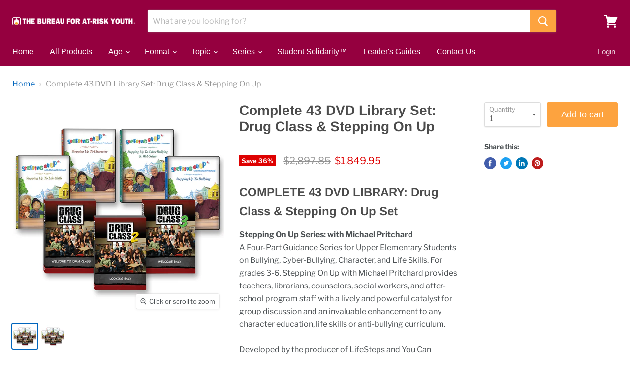

--- FILE ---
content_type: text/html; charset=utf-8
request_url: https://www.at-risk.com/products/drug-class-and-stepping-on-up-set
body_size: 37020
content:
<!doctype html>
<html class="no-js no-touch" lang="en">
  <head>
    <meta charset="utf-8">
    <meta http-equiv="x-ua-compatible" content="IE=edge">

    <link rel="preconnect" href="https://cdn.shopify.com">
    <link rel="preconnect" href="https://fonts.shopifycdn.com">
    <link rel="preconnect" href="https://v.shopify.com">
    <link rel="preconnect" href="https://cdn.shopifycloud.com">

    <title>Complete 43 DVD Library Set: Drug Class &amp; Stepping On Up — The Bureau for At-Risk Youth</title>

    
      <meta name="description" content="COMPLETE 43 DVD LIBRARY: Drug Class &amp;amp; Stepping On Up SetStepping On Up Series: with Michael PritchardA Four-Part Guidance Series for Upper Elementary Students on Bullying, Cyber-Bullying, Character, and Life Skills. For grades 3-6. Stepping On Up with Michael Pritchard provides teachers, librarians, counselors, soc">
    

    
  <link rel="shortcut icon" href="//www.at-risk.com/cdn/shop/files/AtRisk-Fav32_32x32.png?v=1613690520" type="image/png">


    
      <link rel="canonical" href="https://www.at-risk.com/products/drug-class-and-stepping-on-up-set" />
    

    <meta name="viewport" content="width=device-width">

    
    















<meta property="og:site_name" content="The Bureau for At-Risk Youth">
<meta property="og:url" content="https://www.at-risk.com/products/drug-class-and-stepping-on-up-set">
<meta property="og:title" content="Complete 43 DVD Library Set: Drug Class &amp; Stepping On Up">
<meta property="og:type" content="website">
<meta property="og:description" content="COMPLETE 43 DVD LIBRARY: Drug Class &amp;amp; Stepping On Up SetStepping On Up Series: with Michael PritchardA Four-Part Guidance Series for Upper Elementary Students on Bullying, Cyber-Bullying, Character, and Life Skills. For grades 3-6. Stepping On Up with Michael Pritchard provides teachers, librarians, counselors, soc">




    
    
    

    
    
    <meta
      property="og:image"
      content="https://www.at-risk.com/cdn/shop/products/b1780483e25261c91a21ef55914c4047_1200x1200.jpg?v=1572408398"
    />
    <meta
      property="og:image:secure_url"
      content="https://www.at-risk.com/cdn/shop/products/b1780483e25261c91a21ef55914c4047_1200x1200.jpg?v=1572408398"
    />
    <meta property="og:image:width" content="1200" />
    <meta property="og:image:height" content="1200" />
    
    
    <meta property="og:image:alt" content="Complete 43 DVD Library Set: Drug Class & Stepping On Up" />
  









  <meta name="twitter:site" content="@At_Risk_Youth">








<meta name="twitter:title" content="Complete 43 DVD Library Set: Drug Class &amp; Stepping On Up">
<meta name="twitter:description" content="COMPLETE 43 DVD LIBRARY: Drug Class &amp;amp; Stepping On Up SetStepping On Up Series: with Michael PritchardA Four-Part Guidance Series for Upper Elementary Students on Bullying, Cyber-Bullying, Character, and Life Skills. For grades 3-6. Stepping On Up with Michael Pritchard provides teachers, librarians, counselors, soc">


    
    
    
      
      
      <meta name="twitter:card" content="summary">
    
    
    <meta
      property="twitter:image"
      content="https://www.at-risk.com/cdn/shop/products/b1780483e25261c91a21ef55914c4047_1200x1200_crop_center.jpg?v=1572408398"
    />
    <meta property="twitter:image:width" content="1200" />
    <meta property="twitter:image:height" content="1200" />
    
    
    <meta property="twitter:image:alt" content="Complete 43 DVD Library Set: Drug Class &amp; Stepping On Up" />
  



    <link rel="preload" href="" as="font" crossorigin="anonymous">
    <link rel="preload" as="style" href="//www.at-risk.com/cdn/shop/t/14/assets/theme.scss.css?v=45900618592176596921759252168">

    <script>window.performance && window.performance.mark && window.performance.mark('shopify.content_for_header.start');</script><meta name="google-site-verification" content="3PTd5N6WSHj-Zt0QqA72d34Xqj81LUpQf_RtJd0czFU">
<meta name="facebook-domain-verification" content="ireu5m6cu78mi8ol94bbnatcoe5ac5">
<meta name="facebook-domain-verification" content="c0knukhwql6a10de3b554e0q662d0w">
<meta name="facebook-domain-verification" content="okmjr07hbo6jyzce34lrlpkjj9zcpq">
<meta id="shopify-digital-wallet" name="shopify-digital-wallet" content="/12371984441/digital_wallets/dialog">
<meta name="shopify-checkout-api-token" content="bab9934c5c82b6c46248d2deefbc02d5">
<meta id="in-context-paypal-metadata" data-shop-id="12371984441" data-venmo-supported="false" data-environment="production" data-locale="en_US" data-paypal-v4="true" data-currency="USD">
<link rel="alternate" type="application/json+oembed" href="https://www.at-risk.com/products/drug-class-and-stepping-on-up-set.oembed">
<script async="async" src="/checkouts/internal/preloads.js?locale=en-US"></script>
<link rel="preconnect" href="https://shop.app" crossorigin="anonymous">
<script async="async" src="https://shop.app/checkouts/internal/preloads.js?locale=en-US&shop_id=12371984441" crossorigin="anonymous"></script>
<script id="apple-pay-shop-capabilities" type="application/json">{"shopId":12371984441,"countryCode":"US","currencyCode":"USD","merchantCapabilities":["supports3DS"],"merchantId":"gid:\/\/shopify\/Shop\/12371984441","merchantName":"The Bureau for At-Risk Youth","requiredBillingContactFields":["postalAddress","email"],"requiredShippingContactFields":["postalAddress","email"],"shippingType":"shipping","supportedNetworks":["visa","masterCard","amex","discover","elo","jcb"],"total":{"type":"pending","label":"The Bureau for At-Risk Youth","amount":"1.00"},"shopifyPaymentsEnabled":true,"supportsSubscriptions":true}</script>
<script id="shopify-features" type="application/json">{"accessToken":"bab9934c5c82b6c46248d2deefbc02d5","betas":["rich-media-storefront-analytics"],"domain":"www.at-risk.com","predictiveSearch":true,"shopId":12371984441,"locale":"en"}</script>
<script>var Shopify = Shopify || {};
Shopify.shop = "bureau-for-at-risk-youth.myshopify.com";
Shopify.locale = "en";
Shopify.currency = {"active":"USD","rate":"1.0"};
Shopify.country = "US";
Shopify.theme = {"name":"Empire_Update082319","id":33747763257,"schema_name":"Empire","schema_version":"4.6.1","theme_store_id":null,"role":"main"};
Shopify.theme.handle = "null";
Shopify.theme.style = {"id":null,"handle":null};
Shopify.cdnHost = "www.at-risk.com/cdn";
Shopify.routes = Shopify.routes || {};
Shopify.routes.root = "/";</script>
<script type="module">!function(o){(o.Shopify=o.Shopify||{}).modules=!0}(window);</script>
<script>!function(o){function n(){var o=[];function n(){o.push(Array.prototype.slice.apply(arguments))}return n.q=o,n}var t=o.Shopify=o.Shopify||{};t.loadFeatures=n(),t.autoloadFeatures=n()}(window);</script>
<script>
  window.ShopifyPay = window.ShopifyPay || {};
  window.ShopifyPay.apiHost = "shop.app\/pay";
  window.ShopifyPay.redirectState = null;
</script>
<script id="shop-js-analytics" type="application/json">{"pageType":"product"}</script>
<script defer="defer" async type="module" src="//www.at-risk.com/cdn/shopifycloud/shop-js/modules/v2/client.init-shop-cart-sync_BdyHc3Nr.en.esm.js"></script>
<script defer="defer" async type="module" src="//www.at-risk.com/cdn/shopifycloud/shop-js/modules/v2/chunk.common_Daul8nwZ.esm.js"></script>
<script type="module">
  await import("//www.at-risk.com/cdn/shopifycloud/shop-js/modules/v2/client.init-shop-cart-sync_BdyHc3Nr.en.esm.js");
await import("//www.at-risk.com/cdn/shopifycloud/shop-js/modules/v2/chunk.common_Daul8nwZ.esm.js");

  window.Shopify.SignInWithShop?.initShopCartSync?.({"fedCMEnabled":true,"windoidEnabled":true});

</script>
<script>
  window.Shopify = window.Shopify || {};
  if (!window.Shopify.featureAssets) window.Shopify.featureAssets = {};
  window.Shopify.featureAssets['shop-js'] = {"shop-cart-sync":["modules/v2/client.shop-cart-sync_QYOiDySF.en.esm.js","modules/v2/chunk.common_Daul8nwZ.esm.js"],"init-fed-cm":["modules/v2/client.init-fed-cm_DchLp9rc.en.esm.js","modules/v2/chunk.common_Daul8nwZ.esm.js"],"shop-button":["modules/v2/client.shop-button_OV7bAJc5.en.esm.js","modules/v2/chunk.common_Daul8nwZ.esm.js"],"init-windoid":["modules/v2/client.init-windoid_DwxFKQ8e.en.esm.js","modules/v2/chunk.common_Daul8nwZ.esm.js"],"shop-cash-offers":["modules/v2/client.shop-cash-offers_DWtL6Bq3.en.esm.js","modules/v2/chunk.common_Daul8nwZ.esm.js","modules/v2/chunk.modal_CQq8HTM6.esm.js"],"shop-toast-manager":["modules/v2/client.shop-toast-manager_CX9r1SjA.en.esm.js","modules/v2/chunk.common_Daul8nwZ.esm.js"],"init-shop-email-lookup-coordinator":["modules/v2/client.init-shop-email-lookup-coordinator_UhKnw74l.en.esm.js","modules/v2/chunk.common_Daul8nwZ.esm.js"],"pay-button":["modules/v2/client.pay-button_DzxNnLDY.en.esm.js","modules/v2/chunk.common_Daul8nwZ.esm.js"],"avatar":["modules/v2/client.avatar_BTnouDA3.en.esm.js"],"init-shop-cart-sync":["modules/v2/client.init-shop-cart-sync_BdyHc3Nr.en.esm.js","modules/v2/chunk.common_Daul8nwZ.esm.js"],"shop-login-button":["modules/v2/client.shop-login-button_D8B466_1.en.esm.js","modules/v2/chunk.common_Daul8nwZ.esm.js","modules/v2/chunk.modal_CQq8HTM6.esm.js"],"init-customer-accounts-sign-up":["modules/v2/client.init-customer-accounts-sign-up_C8fpPm4i.en.esm.js","modules/v2/client.shop-login-button_D8B466_1.en.esm.js","modules/v2/chunk.common_Daul8nwZ.esm.js","modules/v2/chunk.modal_CQq8HTM6.esm.js"],"init-shop-for-new-customer-accounts":["modules/v2/client.init-shop-for-new-customer-accounts_CVTO0Ztu.en.esm.js","modules/v2/client.shop-login-button_D8B466_1.en.esm.js","modules/v2/chunk.common_Daul8nwZ.esm.js","modules/v2/chunk.modal_CQq8HTM6.esm.js"],"init-customer-accounts":["modules/v2/client.init-customer-accounts_dRgKMfrE.en.esm.js","modules/v2/client.shop-login-button_D8B466_1.en.esm.js","modules/v2/chunk.common_Daul8nwZ.esm.js","modules/v2/chunk.modal_CQq8HTM6.esm.js"],"shop-follow-button":["modules/v2/client.shop-follow-button_CkZpjEct.en.esm.js","modules/v2/chunk.common_Daul8nwZ.esm.js","modules/v2/chunk.modal_CQq8HTM6.esm.js"],"lead-capture":["modules/v2/client.lead-capture_BntHBhfp.en.esm.js","modules/v2/chunk.common_Daul8nwZ.esm.js","modules/v2/chunk.modal_CQq8HTM6.esm.js"],"checkout-modal":["modules/v2/client.checkout-modal_CfxcYbTm.en.esm.js","modules/v2/chunk.common_Daul8nwZ.esm.js","modules/v2/chunk.modal_CQq8HTM6.esm.js"],"shop-login":["modules/v2/client.shop-login_Da4GZ2H6.en.esm.js","modules/v2/chunk.common_Daul8nwZ.esm.js","modules/v2/chunk.modal_CQq8HTM6.esm.js"],"payment-terms":["modules/v2/client.payment-terms_MV4M3zvL.en.esm.js","modules/v2/chunk.common_Daul8nwZ.esm.js","modules/v2/chunk.modal_CQq8HTM6.esm.js"]};
</script>
<script>(function() {
  var isLoaded = false;
  function asyncLoad() {
    if (isLoaded) return;
    isLoaded = true;
    var urls = ["\/\/shopify.privy.com\/widget.js?shop=bureau-for-at-risk-youth.myshopify.com"];
    for (var i = 0; i < urls.length; i++) {
      var s = document.createElement('script');
      s.type = 'text/javascript';
      s.async = true;
      s.src = urls[i];
      var x = document.getElementsByTagName('script')[0];
      x.parentNode.insertBefore(s, x);
    }
  };
  if(window.attachEvent) {
    window.attachEvent('onload', asyncLoad);
  } else {
    window.addEventListener('load', asyncLoad, false);
  }
})();</script>
<script id="__st">var __st={"a":12371984441,"offset":-18000,"reqid":"d183e57c-375e-4ee3-8805-9f54539077b4-1768968996","pageurl":"www.at-risk.com\/products\/drug-class-and-stepping-on-up-set","u":"ffebc1416d06","p":"product","rtyp":"product","rid":1544066269241};</script>
<script>window.ShopifyPaypalV4VisibilityTracking = true;</script>
<script id="captcha-bootstrap">!function(){'use strict';const t='contact',e='account',n='new_comment',o=[[t,t],['blogs',n],['comments',n],[t,'customer']],c=[[e,'customer_login'],[e,'guest_login'],[e,'recover_customer_password'],[e,'create_customer']],r=t=>t.map((([t,e])=>`form[action*='/${t}']:not([data-nocaptcha='true']) input[name='form_type'][value='${e}']`)).join(','),a=t=>()=>t?[...document.querySelectorAll(t)].map((t=>t.form)):[];function s(){const t=[...o],e=r(t);return a(e)}const i='password',u='form_key',d=['recaptcha-v3-token','g-recaptcha-response','h-captcha-response',i],f=()=>{try{return window.sessionStorage}catch{return}},m='__shopify_v',_=t=>t.elements[u];function p(t,e,n=!1){try{const o=window.sessionStorage,c=JSON.parse(o.getItem(e)),{data:r}=function(t){const{data:e,action:n}=t;return t[m]||n?{data:e,action:n}:{data:t,action:n}}(c);for(const[e,n]of Object.entries(r))t.elements[e]&&(t.elements[e].value=n);n&&o.removeItem(e)}catch(o){console.error('form repopulation failed',{error:o})}}const l='form_type',E='cptcha';function T(t){t.dataset[E]=!0}const w=window,h=w.document,L='Shopify',v='ce_forms',y='captcha';let A=!1;((t,e)=>{const n=(g='f06e6c50-85a8-45c8-87d0-21a2b65856fe',I='https://cdn.shopify.com/shopifycloud/storefront-forms-hcaptcha/ce_storefront_forms_captcha_hcaptcha.v1.5.2.iife.js',D={infoText:'Protected by hCaptcha',privacyText:'Privacy',termsText:'Terms'},(t,e,n)=>{const o=w[L][v],c=o.bindForm;if(c)return c(t,g,e,D).then(n);var r;o.q.push([[t,g,e,D],n]),r=I,A||(h.body.append(Object.assign(h.createElement('script'),{id:'captcha-provider',async:!0,src:r})),A=!0)});var g,I,D;w[L]=w[L]||{},w[L][v]=w[L][v]||{},w[L][v].q=[],w[L][y]=w[L][y]||{},w[L][y].protect=function(t,e){n(t,void 0,e),T(t)},Object.freeze(w[L][y]),function(t,e,n,w,h,L){const[v,y,A,g]=function(t,e,n){const i=e?o:[],u=t?c:[],d=[...i,...u],f=r(d),m=r(i),_=r(d.filter((([t,e])=>n.includes(e))));return[a(f),a(m),a(_),s()]}(w,h,L),I=t=>{const e=t.target;return e instanceof HTMLFormElement?e:e&&e.form},D=t=>v().includes(t);t.addEventListener('submit',(t=>{const e=I(t);if(!e)return;const n=D(e)&&!e.dataset.hcaptchaBound&&!e.dataset.recaptchaBound,o=_(e),c=g().includes(e)&&(!o||!o.value);(n||c)&&t.preventDefault(),c&&!n&&(function(t){try{if(!f())return;!function(t){const e=f();if(!e)return;const n=_(t);if(!n)return;const o=n.value;o&&e.removeItem(o)}(t);const e=Array.from(Array(32),(()=>Math.random().toString(36)[2])).join('');!function(t,e){_(t)||t.append(Object.assign(document.createElement('input'),{type:'hidden',name:u})),t.elements[u].value=e}(t,e),function(t,e){const n=f();if(!n)return;const o=[...t.querySelectorAll(`input[type='${i}']`)].map((({name:t})=>t)),c=[...d,...o],r={};for(const[a,s]of new FormData(t).entries())c.includes(a)||(r[a]=s);n.setItem(e,JSON.stringify({[m]:1,action:t.action,data:r}))}(t,e)}catch(e){console.error('failed to persist form',e)}}(e),e.submit())}));const S=(t,e)=>{t&&!t.dataset[E]&&(n(t,e.some((e=>e===t))),T(t))};for(const o of['focusin','change'])t.addEventListener(o,(t=>{const e=I(t);D(e)&&S(e,y())}));const B=e.get('form_key'),M=e.get(l),P=B&&M;t.addEventListener('DOMContentLoaded',(()=>{const t=y();if(P)for(const e of t)e.elements[l].value===M&&p(e,B);[...new Set([...A(),...v().filter((t=>'true'===t.dataset.shopifyCaptcha))])].forEach((e=>S(e,t)))}))}(h,new URLSearchParams(w.location.search),n,t,e,['guest_login'])})(!0,!0)}();</script>
<script integrity="sha256-4kQ18oKyAcykRKYeNunJcIwy7WH5gtpwJnB7kiuLZ1E=" data-source-attribution="shopify.loadfeatures" defer="defer" src="//www.at-risk.com/cdn/shopifycloud/storefront/assets/storefront/load_feature-a0a9edcb.js" crossorigin="anonymous"></script>
<script crossorigin="anonymous" defer="defer" src="//www.at-risk.com/cdn/shopifycloud/storefront/assets/shopify_pay/storefront-65b4c6d7.js?v=20250812"></script>
<script data-source-attribution="shopify.dynamic_checkout.dynamic.init">var Shopify=Shopify||{};Shopify.PaymentButton=Shopify.PaymentButton||{isStorefrontPortableWallets:!0,init:function(){window.Shopify.PaymentButton.init=function(){};var t=document.createElement("script");t.src="https://www.at-risk.com/cdn/shopifycloud/portable-wallets/latest/portable-wallets.en.js",t.type="module",document.head.appendChild(t)}};
</script>
<script data-source-attribution="shopify.dynamic_checkout.buyer_consent">
  function portableWalletsHideBuyerConsent(e){var t=document.getElementById("shopify-buyer-consent"),n=document.getElementById("shopify-subscription-policy-button");t&&n&&(t.classList.add("hidden"),t.setAttribute("aria-hidden","true"),n.removeEventListener("click",e))}function portableWalletsShowBuyerConsent(e){var t=document.getElementById("shopify-buyer-consent"),n=document.getElementById("shopify-subscription-policy-button");t&&n&&(t.classList.remove("hidden"),t.removeAttribute("aria-hidden"),n.addEventListener("click",e))}window.Shopify?.PaymentButton&&(window.Shopify.PaymentButton.hideBuyerConsent=portableWalletsHideBuyerConsent,window.Shopify.PaymentButton.showBuyerConsent=portableWalletsShowBuyerConsent);
</script>
<script data-source-attribution="shopify.dynamic_checkout.cart.bootstrap">document.addEventListener("DOMContentLoaded",(function(){function t(){return document.querySelector("shopify-accelerated-checkout-cart, shopify-accelerated-checkout")}if(t())Shopify.PaymentButton.init();else{new MutationObserver((function(e,n){t()&&(Shopify.PaymentButton.init(),n.disconnect())})).observe(document.body,{childList:!0,subtree:!0})}}));
</script>
<link id="shopify-accelerated-checkout-styles" rel="stylesheet" media="screen" href="https://www.at-risk.com/cdn/shopifycloud/portable-wallets/latest/accelerated-checkout-backwards-compat.css" crossorigin="anonymous">
<style id="shopify-accelerated-checkout-cart">
        #shopify-buyer-consent {
  margin-top: 1em;
  display: inline-block;
  width: 100%;
}

#shopify-buyer-consent.hidden {
  display: none;
}

#shopify-subscription-policy-button {
  background: none;
  border: none;
  padding: 0;
  text-decoration: underline;
  font-size: inherit;
  cursor: pointer;
}

#shopify-subscription-policy-button::before {
  box-shadow: none;
}

      </style>

<script>window.performance && window.performance.mark && window.performance.mark('shopify.content_for_header.end');</script>

    <script>
      document.documentElement.className=document.documentElement.className.replace(/\bno-js\b/,'js');
      if(window.Shopify&&window.Shopify.designMode)document.documentElement.className+=' in-theme-editor';
      if(('ontouchstart' in window)||window.DocumentTouch&&document instanceof DocumentTouch)document.documentElement.className=document.documentElement.className.replace(/\bno-touch\b/,'has-touch');
    </script>

    <link href="//www.at-risk.com/cdn/shop/t/14/assets/theme.scss.css?v=45900618592176596921759252168" rel="stylesheet" type="text/css" media="all" />
  <link href="https://monorail-edge.shopifysvc.com" rel="dns-prefetch">
<script>(function(){if ("sendBeacon" in navigator && "performance" in window) {try {var session_token_from_headers = performance.getEntriesByType('navigation')[0].serverTiming.find(x => x.name == '_s').description;} catch {var session_token_from_headers = undefined;}var session_cookie_matches = document.cookie.match(/_shopify_s=([^;]*)/);var session_token_from_cookie = session_cookie_matches && session_cookie_matches.length === 2 ? session_cookie_matches[1] : "";var session_token = session_token_from_headers || session_token_from_cookie || "";function handle_abandonment_event(e) {var entries = performance.getEntries().filter(function(entry) {return /monorail-edge.shopifysvc.com/.test(entry.name);});if (!window.abandonment_tracked && entries.length === 0) {window.abandonment_tracked = true;var currentMs = Date.now();var navigation_start = performance.timing.navigationStart;var payload = {shop_id: 12371984441,url: window.location.href,navigation_start,duration: currentMs - navigation_start,session_token,page_type: "product"};window.navigator.sendBeacon("https://monorail-edge.shopifysvc.com/v1/produce", JSON.stringify({schema_id: "online_store_buyer_site_abandonment/1.1",payload: payload,metadata: {event_created_at_ms: currentMs,event_sent_at_ms: currentMs}}));}}window.addEventListener('pagehide', handle_abandonment_event);}}());</script>
<script id="web-pixels-manager-setup">(function e(e,d,r,n,o){if(void 0===o&&(o={}),!Boolean(null===(a=null===(i=window.Shopify)||void 0===i?void 0:i.analytics)||void 0===a?void 0:a.replayQueue)){var i,a;window.Shopify=window.Shopify||{};var t=window.Shopify;t.analytics=t.analytics||{};var s=t.analytics;s.replayQueue=[],s.publish=function(e,d,r){return s.replayQueue.push([e,d,r]),!0};try{self.performance.mark("wpm:start")}catch(e){}var l=function(){var e={modern:/Edge?\/(1{2}[4-9]|1[2-9]\d|[2-9]\d{2}|\d{4,})\.\d+(\.\d+|)|Firefox\/(1{2}[4-9]|1[2-9]\d|[2-9]\d{2}|\d{4,})\.\d+(\.\d+|)|Chrom(ium|e)\/(9{2}|\d{3,})\.\d+(\.\d+|)|(Maci|X1{2}).+ Version\/(15\.\d+|(1[6-9]|[2-9]\d|\d{3,})\.\d+)([,.]\d+|)( \(\w+\)|)( Mobile\/\w+|) Safari\/|Chrome.+OPR\/(9{2}|\d{3,})\.\d+\.\d+|(CPU[ +]OS|iPhone[ +]OS|CPU[ +]iPhone|CPU IPhone OS|CPU iPad OS)[ +]+(15[._]\d+|(1[6-9]|[2-9]\d|\d{3,})[._]\d+)([._]\d+|)|Android:?[ /-](13[3-9]|1[4-9]\d|[2-9]\d{2}|\d{4,})(\.\d+|)(\.\d+|)|Android.+Firefox\/(13[5-9]|1[4-9]\d|[2-9]\d{2}|\d{4,})\.\d+(\.\d+|)|Android.+Chrom(ium|e)\/(13[3-9]|1[4-9]\d|[2-9]\d{2}|\d{4,})\.\d+(\.\d+|)|SamsungBrowser\/([2-9]\d|\d{3,})\.\d+/,legacy:/Edge?\/(1[6-9]|[2-9]\d|\d{3,})\.\d+(\.\d+|)|Firefox\/(5[4-9]|[6-9]\d|\d{3,})\.\d+(\.\d+|)|Chrom(ium|e)\/(5[1-9]|[6-9]\d|\d{3,})\.\d+(\.\d+|)([\d.]+$|.*Safari\/(?![\d.]+ Edge\/[\d.]+$))|(Maci|X1{2}).+ Version\/(10\.\d+|(1[1-9]|[2-9]\d|\d{3,})\.\d+)([,.]\d+|)( \(\w+\)|)( Mobile\/\w+|) Safari\/|Chrome.+OPR\/(3[89]|[4-9]\d|\d{3,})\.\d+\.\d+|(CPU[ +]OS|iPhone[ +]OS|CPU[ +]iPhone|CPU IPhone OS|CPU iPad OS)[ +]+(10[._]\d+|(1[1-9]|[2-9]\d|\d{3,})[._]\d+)([._]\d+|)|Android:?[ /-](13[3-9]|1[4-9]\d|[2-9]\d{2}|\d{4,})(\.\d+|)(\.\d+|)|Mobile Safari.+OPR\/([89]\d|\d{3,})\.\d+\.\d+|Android.+Firefox\/(13[5-9]|1[4-9]\d|[2-9]\d{2}|\d{4,})\.\d+(\.\d+|)|Android.+Chrom(ium|e)\/(13[3-9]|1[4-9]\d|[2-9]\d{2}|\d{4,})\.\d+(\.\d+|)|Android.+(UC? ?Browser|UCWEB|U3)[ /]?(15\.([5-9]|\d{2,})|(1[6-9]|[2-9]\d|\d{3,})\.\d+)\.\d+|SamsungBrowser\/(5\.\d+|([6-9]|\d{2,})\.\d+)|Android.+MQ{2}Browser\/(14(\.(9|\d{2,})|)|(1[5-9]|[2-9]\d|\d{3,})(\.\d+|))(\.\d+|)|K[Aa][Ii]OS\/(3\.\d+|([4-9]|\d{2,})\.\d+)(\.\d+|)/},d=e.modern,r=e.legacy,n=navigator.userAgent;return n.match(d)?"modern":n.match(r)?"legacy":"unknown"}(),u="modern"===l?"modern":"legacy",c=(null!=n?n:{modern:"",legacy:""})[u],f=function(e){return[e.baseUrl,"/wpm","/b",e.hashVersion,"modern"===e.buildTarget?"m":"l",".js"].join("")}({baseUrl:d,hashVersion:r,buildTarget:u}),m=function(e){var d=e.version,r=e.bundleTarget,n=e.surface,o=e.pageUrl,i=e.monorailEndpoint;return{emit:function(e){var a=e.status,t=e.errorMsg,s=(new Date).getTime(),l=JSON.stringify({metadata:{event_sent_at_ms:s},events:[{schema_id:"web_pixels_manager_load/3.1",payload:{version:d,bundle_target:r,page_url:o,status:a,surface:n,error_msg:t},metadata:{event_created_at_ms:s}}]});if(!i)return console&&console.warn&&console.warn("[Web Pixels Manager] No Monorail endpoint provided, skipping logging."),!1;try{return self.navigator.sendBeacon.bind(self.navigator)(i,l)}catch(e){}var u=new XMLHttpRequest;try{return u.open("POST",i,!0),u.setRequestHeader("Content-Type","text/plain"),u.send(l),!0}catch(e){return console&&console.warn&&console.warn("[Web Pixels Manager] Got an unhandled error while logging to Monorail."),!1}}}}({version:r,bundleTarget:l,surface:e.surface,pageUrl:self.location.href,monorailEndpoint:e.monorailEndpoint});try{o.browserTarget=l,function(e){var d=e.src,r=e.async,n=void 0===r||r,o=e.onload,i=e.onerror,a=e.sri,t=e.scriptDataAttributes,s=void 0===t?{}:t,l=document.createElement("script"),u=document.querySelector("head"),c=document.querySelector("body");if(l.async=n,l.src=d,a&&(l.integrity=a,l.crossOrigin="anonymous"),s)for(var f in s)if(Object.prototype.hasOwnProperty.call(s,f))try{l.dataset[f]=s[f]}catch(e){}if(o&&l.addEventListener("load",o),i&&l.addEventListener("error",i),u)u.appendChild(l);else{if(!c)throw new Error("Did not find a head or body element to append the script");c.appendChild(l)}}({src:f,async:!0,onload:function(){if(!function(){var e,d;return Boolean(null===(d=null===(e=window.Shopify)||void 0===e?void 0:e.analytics)||void 0===d?void 0:d.initialized)}()){var d=window.webPixelsManager.init(e)||void 0;if(d){var r=window.Shopify.analytics;r.replayQueue.forEach((function(e){var r=e[0],n=e[1],o=e[2];d.publishCustomEvent(r,n,o)})),r.replayQueue=[],r.publish=d.publishCustomEvent,r.visitor=d.visitor,r.initialized=!0}}},onerror:function(){return m.emit({status:"failed",errorMsg:"".concat(f," has failed to load")})},sri:function(e){var d=/^sha384-[A-Za-z0-9+/=]+$/;return"string"==typeof e&&d.test(e)}(c)?c:"",scriptDataAttributes:o}),m.emit({status:"loading"})}catch(e){m.emit({status:"failed",errorMsg:(null==e?void 0:e.message)||"Unknown error"})}}})({shopId: 12371984441,storefrontBaseUrl: "https://www.at-risk.com",extensionsBaseUrl: "https://extensions.shopifycdn.com/cdn/shopifycloud/web-pixels-manager",monorailEndpoint: "https://monorail-edge.shopifysvc.com/unstable/produce_batch",surface: "storefront-renderer",enabledBetaFlags: ["2dca8a86"],webPixelsConfigList: [{"id":"491946037","configuration":"{\"config\":\"{\\\"pixel_id\\\":\\\"AW-781100685\\\",\\\"target_country\\\":\\\"US\\\",\\\"gtag_events\\\":[{\\\"type\\\":\\\"search\\\",\\\"action_label\\\":\\\"AW-781100685\\\/b2tvCJG8nowBEI3NuvQC\\\"},{\\\"type\\\":\\\"begin_checkout\\\",\\\"action_label\\\":\\\"AW-781100685\\\/KBPxCI68nowBEI3NuvQC\\\"},{\\\"type\\\":\\\"view_item\\\",\\\"action_label\\\":[\\\"AW-781100685\\\/DSY2CIi8nowBEI3NuvQC\\\",\\\"MC-1T20Z5PDEL\\\"]},{\\\"type\\\":\\\"purchase\\\",\\\"action_label\\\":[\\\"AW-781100685\\\/WQCSCIW8nowBEI3NuvQC\\\",\\\"MC-1T20Z5PDEL\\\"]},{\\\"type\\\":\\\"page_view\\\",\\\"action_label\\\":[\\\"AW-781100685\\\/R-hNCIK8nowBEI3NuvQC\\\",\\\"MC-1T20Z5PDEL\\\"]},{\\\"type\\\":\\\"add_payment_info\\\",\\\"action_label\\\":\\\"AW-781100685\\\/QiKaCJS8nowBEI3NuvQC\\\"},{\\\"type\\\":\\\"add_to_cart\\\",\\\"action_label\\\":\\\"AW-781100685\\\/rkuZCIu8nowBEI3NuvQC\\\"}],\\\"enable_monitoring_mode\\\":false}\"}","eventPayloadVersion":"v1","runtimeContext":"OPEN","scriptVersion":"b2a88bafab3e21179ed38636efcd8a93","type":"APP","apiClientId":1780363,"privacyPurposes":[],"dataSharingAdjustments":{"protectedCustomerApprovalScopes":["read_customer_address","read_customer_email","read_customer_name","read_customer_personal_data","read_customer_phone"]}},{"id":"205094965","configuration":"{\"pixel_id\":\"400344155257955\",\"pixel_type\":\"facebook_pixel\",\"metaapp_system_user_token\":\"-\"}","eventPayloadVersion":"v1","runtimeContext":"OPEN","scriptVersion":"ca16bc87fe92b6042fbaa3acc2fbdaa6","type":"APP","apiClientId":2329312,"privacyPurposes":["ANALYTICS","MARKETING","SALE_OF_DATA"],"dataSharingAdjustments":{"protectedCustomerApprovalScopes":["read_customer_address","read_customer_email","read_customer_name","read_customer_personal_data","read_customer_phone"]}},{"id":"70516789","configuration":"{\"tagID\":\"2614482575738\"}","eventPayloadVersion":"v1","runtimeContext":"STRICT","scriptVersion":"18031546ee651571ed29edbe71a3550b","type":"APP","apiClientId":3009811,"privacyPurposes":["ANALYTICS","MARKETING","SALE_OF_DATA"],"dataSharingAdjustments":{"protectedCustomerApprovalScopes":["read_customer_address","read_customer_email","read_customer_name","read_customer_personal_data","read_customer_phone"]}},{"id":"85524533","eventPayloadVersion":"v1","runtimeContext":"LAX","scriptVersion":"1","type":"CUSTOM","privacyPurposes":["ANALYTICS"],"name":"Google Analytics tag (migrated)"},{"id":"shopify-app-pixel","configuration":"{}","eventPayloadVersion":"v1","runtimeContext":"STRICT","scriptVersion":"0450","apiClientId":"shopify-pixel","type":"APP","privacyPurposes":["ANALYTICS","MARKETING"]},{"id":"shopify-custom-pixel","eventPayloadVersion":"v1","runtimeContext":"LAX","scriptVersion":"0450","apiClientId":"shopify-pixel","type":"CUSTOM","privacyPurposes":["ANALYTICS","MARKETING"]}],isMerchantRequest: false,initData: {"shop":{"name":"The Bureau for At-Risk Youth","paymentSettings":{"currencyCode":"USD"},"myshopifyDomain":"bureau-for-at-risk-youth.myshopify.com","countryCode":"US","storefrontUrl":"https:\/\/www.at-risk.com"},"customer":null,"cart":null,"checkout":null,"productVariants":[{"price":{"amount":1849.95,"currencyCode":"USD"},"product":{"title":"Complete 43 DVD Library Set: Drug Class \u0026 Stepping On Up","vendor":"Bureau for At-risk Youth","id":"1544066269241","untranslatedTitle":"Complete 43 DVD Library Set: Drug Class \u0026 Stepping On Up","url":"\/products\/drug-class-and-stepping-on-up-set","type":"Series"},"id":"14857376890937","image":{"src":"\/\/www.at-risk.com\/cdn\/shop\/products\/b1780483e25261c91a21ef55914c4047.jpg?v=1572408398"},"sku":"1914A","title":"Default Title","untranslatedTitle":"Default Title"}],"purchasingCompany":null},},"https://www.at-risk.com/cdn","fcfee988w5aeb613cpc8e4bc33m6693e112",{"modern":"","legacy":""},{"shopId":"12371984441","storefrontBaseUrl":"https:\/\/www.at-risk.com","extensionBaseUrl":"https:\/\/extensions.shopifycdn.com\/cdn\/shopifycloud\/web-pixels-manager","surface":"storefront-renderer","enabledBetaFlags":"[\"2dca8a86\"]","isMerchantRequest":"false","hashVersion":"fcfee988w5aeb613cpc8e4bc33m6693e112","publish":"custom","events":"[[\"page_viewed\",{}],[\"product_viewed\",{\"productVariant\":{\"price\":{\"amount\":1849.95,\"currencyCode\":\"USD\"},\"product\":{\"title\":\"Complete 43 DVD Library Set: Drug Class \u0026 Stepping On Up\",\"vendor\":\"Bureau for At-risk Youth\",\"id\":\"1544066269241\",\"untranslatedTitle\":\"Complete 43 DVD Library Set: Drug Class \u0026 Stepping On Up\",\"url\":\"\/products\/drug-class-and-stepping-on-up-set\",\"type\":\"Series\"},\"id\":\"14857376890937\",\"image\":{\"src\":\"\/\/www.at-risk.com\/cdn\/shop\/products\/b1780483e25261c91a21ef55914c4047.jpg?v=1572408398\"},\"sku\":\"1914A\",\"title\":\"Default Title\",\"untranslatedTitle\":\"Default Title\"}}]]"});</script><script>
  window.ShopifyAnalytics = window.ShopifyAnalytics || {};
  window.ShopifyAnalytics.meta = window.ShopifyAnalytics.meta || {};
  window.ShopifyAnalytics.meta.currency = 'USD';
  var meta = {"product":{"id":1544066269241,"gid":"gid:\/\/shopify\/Product\/1544066269241","vendor":"Bureau for At-risk Youth","type":"Series","handle":"drug-class-and-stepping-on-up-set","variants":[{"id":14857376890937,"price":184995,"name":"Complete 43 DVD Library Set: Drug Class \u0026 Stepping On Up","public_title":null,"sku":"1914A"}],"remote":false},"page":{"pageType":"product","resourceType":"product","resourceId":1544066269241,"requestId":"d183e57c-375e-4ee3-8805-9f54539077b4-1768968996"}};
  for (var attr in meta) {
    window.ShopifyAnalytics.meta[attr] = meta[attr];
  }
</script>
<script class="analytics">
  (function () {
    var customDocumentWrite = function(content) {
      var jquery = null;

      if (window.jQuery) {
        jquery = window.jQuery;
      } else if (window.Checkout && window.Checkout.$) {
        jquery = window.Checkout.$;
      }

      if (jquery) {
        jquery('body').append(content);
      }
    };

    var hasLoggedConversion = function(token) {
      if (token) {
        return document.cookie.indexOf('loggedConversion=' + token) !== -1;
      }
      return false;
    }

    var setCookieIfConversion = function(token) {
      if (token) {
        var twoMonthsFromNow = new Date(Date.now());
        twoMonthsFromNow.setMonth(twoMonthsFromNow.getMonth() + 2);

        document.cookie = 'loggedConversion=' + token + '; expires=' + twoMonthsFromNow;
      }
    }

    var trekkie = window.ShopifyAnalytics.lib = window.trekkie = window.trekkie || [];
    if (trekkie.integrations) {
      return;
    }
    trekkie.methods = [
      'identify',
      'page',
      'ready',
      'track',
      'trackForm',
      'trackLink'
    ];
    trekkie.factory = function(method) {
      return function() {
        var args = Array.prototype.slice.call(arguments);
        args.unshift(method);
        trekkie.push(args);
        return trekkie;
      };
    };
    for (var i = 0; i < trekkie.methods.length; i++) {
      var key = trekkie.methods[i];
      trekkie[key] = trekkie.factory(key);
    }
    trekkie.load = function(config) {
      trekkie.config = config || {};
      trekkie.config.initialDocumentCookie = document.cookie;
      var first = document.getElementsByTagName('script')[0];
      var script = document.createElement('script');
      script.type = 'text/javascript';
      script.onerror = function(e) {
        var scriptFallback = document.createElement('script');
        scriptFallback.type = 'text/javascript';
        scriptFallback.onerror = function(error) {
                var Monorail = {
      produce: function produce(monorailDomain, schemaId, payload) {
        var currentMs = new Date().getTime();
        var event = {
          schema_id: schemaId,
          payload: payload,
          metadata: {
            event_created_at_ms: currentMs,
            event_sent_at_ms: currentMs
          }
        };
        return Monorail.sendRequest("https://" + monorailDomain + "/v1/produce", JSON.stringify(event));
      },
      sendRequest: function sendRequest(endpointUrl, payload) {
        // Try the sendBeacon API
        if (window && window.navigator && typeof window.navigator.sendBeacon === 'function' && typeof window.Blob === 'function' && !Monorail.isIos12()) {
          var blobData = new window.Blob([payload], {
            type: 'text/plain'
          });

          if (window.navigator.sendBeacon(endpointUrl, blobData)) {
            return true;
          } // sendBeacon was not successful

        } // XHR beacon

        var xhr = new XMLHttpRequest();

        try {
          xhr.open('POST', endpointUrl);
          xhr.setRequestHeader('Content-Type', 'text/plain');
          xhr.send(payload);
        } catch (e) {
          console.log(e);
        }

        return false;
      },
      isIos12: function isIos12() {
        return window.navigator.userAgent.lastIndexOf('iPhone; CPU iPhone OS 12_') !== -1 || window.navigator.userAgent.lastIndexOf('iPad; CPU OS 12_') !== -1;
      }
    };
    Monorail.produce('monorail-edge.shopifysvc.com',
      'trekkie_storefront_load_errors/1.1',
      {shop_id: 12371984441,
      theme_id: 33747763257,
      app_name: "storefront",
      context_url: window.location.href,
      source_url: "//www.at-risk.com/cdn/s/trekkie.storefront.cd680fe47e6c39ca5d5df5f0a32d569bc48c0f27.min.js"});

        };
        scriptFallback.async = true;
        scriptFallback.src = '//www.at-risk.com/cdn/s/trekkie.storefront.cd680fe47e6c39ca5d5df5f0a32d569bc48c0f27.min.js';
        first.parentNode.insertBefore(scriptFallback, first);
      };
      script.async = true;
      script.src = '//www.at-risk.com/cdn/s/trekkie.storefront.cd680fe47e6c39ca5d5df5f0a32d569bc48c0f27.min.js';
      first.parentNode.insertBefore(script, first);
    };
    trekkie.load(
      {"Trekkie":{"appName":"storefront","development":false,"defaultAttributes":{"shopId":12371984441,"isMerchantRequest":null,"themeId":33747763257,"themeCityHash":"14557781269051300417","contentLanguage":"en","currency":"USD","eventMetadataId":"44044bd2-643f-4fb3-aa79-a28e04c869c6"},"isServerSideCookieWritingEnabled":true,"monorailRegion":"shop_domain","enabledBetaFlags":["65f19447"]},"Session Attribution":{},"S2S":{"facebookCapiEnabled":true,"source":"trekkie-storefront-renderer","apiClientId":580111}}
    );

    var loaded = false;
    trekkie.ready(function() {
      if (loaded) return;
      loaded = true;

      window.ShopifyAnalytics.lib = window.trekkie;

      var originalDocumentWrite = document.write;
      document.write = customDocumentWrite;
      try { window.ShopifyAnalytics.merchantGoogleAnalytics.call(this); } catch(error) {};
      document.write = originalDocumentWrite;

      window.ShopifyAnalytics.lib.page(null,{"pageType":"product","resourceType":"product","resourceId":1544066269241,"requestId":"d183e57c-375e-4ee3-8805-9f54539077b4-1768968996","shopifyEmitted":true});

      var match = window.location.pathname.match(/checkouts\/(.+)\/(thank_you|post_purchase)/)
      var token = match? match[1]: undefined;
      if (!hasLoggedConversion(token)) {
        setCookieIfConversion(token);
        window.ShopifyAnalytics.lib.track("Viewed Product",{"currency":"USD","variantId":14857376890937,"productId":1544066269241,"productGid":"gid:\/\/shopify\/Product\/1544066269241","name":"Complete 43 DVD Library Set: Drug Class \u0026 Stepping On Up","price":"1849.95","sku":"1914A","brand":"Bureau for At-risk Youth","variant":null,"category":"Series","nonInteraction":true,"remote":false},undefined,undefined,{"shopifyEmitted":true});
      window.ShopifyAnalytics.lib.track("monorail:\/\/trekkie_storefront_viewed_product\/1.1",{"currency":"USD","variantId":14857376890937,"productId":1544066269241,"productGid":"gid:\/\/shopify\/Product\/1544066269241","name":"Complete 43 DVD Library Set: Drug Class \u0026 Stepping On Up","price":"1849.95","sku":"1914A","brand":"Bureau for At-risk Youth","variant":null,"category":"Series","nonInteraction":true,"remote":false,"referer":"https:\/\/www.at-risk.com\/products\/drug-class-and-stepping-on-up-set"});
      }
    });


        var eventsListenerScript = document.createElement('script');
        eventsListenerScript.async = true;
        eventsListenerScript.src = "//www.at-risk.com/cdn/shopifycloud/storefront/assets/shop_events_listener-3da45d37.js";
        document.getElementsByTagName('head')[0].appendChild(eventsListenerScript);

})();</script>
  <script>
  if (!window.ga || (window.ga && typeof window.ga !== 'function')) {
    window.ga = function ga() {
      (window.ga.q = window.ga.q || []).push(arguments);
      if (window.Shopify && window.Shopify.analytics && typeof window.Shopify.analytics.publish === 'function') {
        window.Shopify.analytics.publish("ga_stub_called", {}, {sendTo: "google_osp_migration"});
      }
      console.error("Shopify's Google Analytics stub called with:", Array.from(arguments), "\nSee https://help.shopify.com/manual/promoting-marketing/pixels/pixel-migration#google for more information.");
    };
    if (window.Shopify && window.Shopify.analytics && typeof window.Shopify.analytics.publish === 'function') {
      window.Shopify.analytics.publish("ga_stub_initialized", {}, {sendTo: "google_osp_migration"});
    }
  }
</script>
<script
  defer
  src="https://www.at-risk.com/cdn/shopifycloud/perf-kit/shopify-perf-kit-3.0.4.min.js"
  data-application="storefront-renderer"
  data-shop-id="12371984441"
  data-render-region="gcp-us-central1"
  data-page-type="product"
  data-theme-instance-id="33747763257"
  data-theme-name="Empire"
  data-theme-version="4.6.1"
  data-monorail-region="shop_domain"
  data-resource-timing-sampling-rate="10"
  data-shs="true"
  data-shs-beacon="true"
  data-shs-export-with-fetch="true"
  data-shs-logs-sample-rate="1"
  data-shs-beacon-endpoint="https://www.at-risk.com/api/collect"
></script>
</head>

  <body class="template-product">
    <a class="skip-to-main" href="#site-main">Skip to content</a>
    <div id="shopify-section-static-announcement" class="shopify-section site-announcement"><script
  type="application/json"
  data-section-id="static-announcement"
  data-section-type="static-announcement">
</script>










</div>
    <header
      class="site-header site-header-nav--open"
      role="banner"
      data-site-header
    >
      <div id="shopify-section-static-header" class="shopify-section site-header-wrapper"><script
  type="application/json"
  data-section-id="static-header"
  data-section-type="static-header"
  data-section-data>
  {
    "settings": {
      "sticky_header": true,
      "live_search": {
        "enable": true,
        "enable_images": true,
        "enable_content": true,
        "money_format": "${{amount}}",
        "context": {
          "view_all_results": "View all results",
          "view_all_products": "View all products",
          "content_results": {
            "title": "Pages \u0026amp; Posts",
            "no_results": "No results."
          },
          "no_results_products": {
            "title": "No products for “*terms*”.",
            "message": "Sorry, we couldn’t find any matches."
          }
        }
      }
    },
    "currency": {
      "enable": false,
      "shop_currency": "USD",
      "default_currency": "USD",
      "display_format": "money_format",
      "money_format": "${{amount}}",
      "money_format_no_currency": "${{amount}}",
      "money_format_currency": "${{amount}} USD"
    }
  }
</script>

<div
  class="
    site-header-main
    
  "
  data-site-header-main
  data-site-header-sticky
>
  <a class="site-header-menu-toggle" href="#" data-menu-toggle>
    <div class="site-header-menu-toggle--button" tabindex="-1">
      <span class="toggle-icon--bar toggle-icon--bar-top"></span>
      <span class="toggle-icon--bar toggle-icon--bar-middle"></span>
      <span class="toggle-icon--bar toggle-icon--bar-bottom"></span>
      <span class="visually-hidden">Menu</span>
    </div>
  </a>

  <div
    class="
      site-header-main-content
      
    "
  >
    <div class="site-header-logo">
      <a
        class="site-logo"
        href="/">
        
          
          
          
          
          

          

          

  

  <img
    
      src="//www.at-risk.com/cdn/shop/files/BARY-Web-Logo_592x40.png?v=1613691319"
    
    alt=""

    
      data-rimg
      srcset="//www.at-risk.com/cdn/shop/files/BARY-Web-Logo_592x40.png?v=1613691319 1x"
    

    class="site-logo-image"
    style="
            max-width: 250px;
            max-height: 100px;
          "
    
  >




        
      </a>
    </div>

    



<div class="live-search" data-live-search>
  <form
    class="live-search-form form-fields-inline"
    action="/search"
    method="get"
    role="search"
    aria-label="Product"
    data-live-search-form
  >
    <input type="hidden" name="type" value="article,page,product">
    <div class="form-field no-label">
      <input
        class="form-field-input live-search-form-field"
        type="text"
        name="q"
        aria-label="Search"
        placeholder="What are you looking for?"
        
        autocomplete="off"
        data-live-search-input>
      <button
        class="live-search-takeover-cancel"
        type="submit"
        data-live-search-takeover-cancel>
        Cancel
      </button>

      <button
        class="live-search-button button-primary"
        type="button"
        aria-label="Search"
        data-live-search-submit
      >
        <span class="search-icon search-icon--inactive">
          <svg
  aria-hidden="true"
  focusable="false"
  role="presentation"
  xmlns="http://www.w3.org/2000/svg"
  width="20"
  height="21"
  viewBox="0 0 20 21"
>
  <path fill="currentColor" fill-rule="evenodd" d="M12.514 14.906a8.264 8.264 0 0 1-4.322 1.21C3.668 16.116 0 12.513 0 8.07 0 3.626 3.668.023 8.192.023c4.525 0 8.193 3.603 8.193 8.047 0 2.033-.769 3.89-2.035 5.307l4.999 5.552-1.775 1.597-5.06-5.62zm-4.322-.843c3.37 0 6.102-2.684 6.102-5.993 0-3.31-2.732-5.994-6.102-5.994S2.09 4.76 2.09 8.07c0 3.31 2.732 5.993 6.102 5.993z"/>
</svg>
        </span>
        <span class="search-icon search-icon--active">
          <svg
  aria-hidden="true"
  focusable="false"
  role="presentation"
  width="26"
  height="26"
  viewBox="0 0 26 26"
  xmlns="http://www.w3.org/2000/svg"
>
  <g fill-rule="nonzero" fill="currentColor">
    <path d="M13 26C5.82 26 0 20.18 0 13S5.82 0 13 0s13 5.82 13 13-5.82 13-13 13zm0-3.852a9.148 9.148 0 1 0 0-18.296 9.148 9.148 0 0 0 0 18.296z" opacity=".29"/><path d="M13 26c7.18 0 13-5.82 13-13a1.926 1.926 0 0 0-3.852 0A9.148 9.148 0 0 1 13 22.148 1.926 1.926 0 0 0 13 26z"/>
  </g>
</svg>
        </span>
      </button>
    </div>

    <div class="search-flydown" data-live-search-flydown>
      <div class="search-flydown--placeholder" data-live-search-placeholder>
        <div class="search-flydown--product-items">
          
            <a class="search-flydown--product search-flydown--product" href="#">
              
                <div class="search-flydown--product-image">
                  <svg class="placeholder--image placeholder--content-image" xmlns="http://www.w3.org/2000/svg" viewBox="0 0 525.5 525.5"><path d="M324.5 212.7H203c-1.6 0-2.8 1.3-2.8 2.8V308c0 1.6 1.3 2.8 2.8 2.8h121.6c1.6 0 2.8-1.3 2.8-2.8v-92.5c0-1.6-1.3-2.8-2.9-2.8zm1.1 95.3c0 .6-.5 1.1-1.1 1.1H203c-.6 0-1.1-.5-1.1-1.1v-92.5c0-.6.5-1.1 1.1-1.1h121.6c.6 0 1.1.5 1.1 1.1V308z"/><path d="M210.4 299.5H240v.1s.1 0 .2-.1h75.2v-76.2h-105v76.2zm1.8-7.2l20-20c1.6-1.6 3.8-2.5 6.1-2.5s4.5.9 6.1 2.5l1.5 1.5 16.8 16.8c-12.9 3.3-20.7 6.3-22.8 7.2h-27.7v-5.5zm101.5-10.1c-20.1 1.7-36.7 4.8-49.1 7.9l-16.9-16.9 26.3-26.3c1.6-1.6 3.8-2.5 6.1-2.5s4.5.9 6.1 2.5l27.5 27.5v7.8zm-68.9 15.5c9.7-3.5 33.9-10.9 68.9-13.8v13.8h-68.9zm68.9-72.7v46.8l-26.2-26.2c-1.9-1.9-4.5-3-7.3-3s-5.4 1.1-7.3 3l-26.3 26.3-.9-.9c-1.9-1.9-4.5-3-7.3-3s-5.4 1.1-7.3 3l-18.8 18.8V225h101.4z"/><path d="M232.8 254c4.6 0 8.3-3.7 8.3-8.3s-3.7-8.3-8.3-8.3-8.3 3.7-8.3 8.3 3.7 8.3 8.3 8.3zm0-14.9c3.6 0 6.6 2.9 6.6 6.6s-2.9 6.6-6.6 6.6-6.6-2.9-6.6-6.6 3-6.6 6.6-6.6z"/></svg>
                </div>
              

              <div class="search-flydown--product-text">
                <span class="search-flydown--product-title placeholder--content-text"></span>
                <span class="search-flydown--product-price placeholder--content-text"></span>
              </div>
            </a>
          
            <a class="search-flydown--product search-flydown--product" href="#">
              
                <div class="search-flydown--product-image">
                  <svg class="placeholder--image placeholder--content-image" xmlns="http://www.w3.org/2000/svg" viewBox="0 0 525.5 525.5"><path d="M324.5 212.7H203c-1.6 0-2.8 1.3-2.8 2.8V308c0 1.6 1.3 2.8 2.8 2.8h121.6c1.6 0 2.8-1.3 2.8-2.8v-92.5c0-1.6-1.3-2.8-2.9-2.8zm1.1 95.3c0 .6-.5 1.1-1.1 1.1H203c-.6 0-1.1-.5-1.1-1.1v-92.5c0-.6.5-1.1 1.1-1.1h121.6c.6 0 1.1.5 1.1 1.1V308z"/><path d="M210.4 299.5H240v.1s.1 0 .2-.1h75.2v-76.2h-105v76.2zm1.8-7.2l20-20c1.6-1.6 3.8-2.5 6.1-2.5s4.5.9 6.1 2.5l1.5 1.5 16.8 16.8c-12.9 3.3-20.7 6.3-22.8 7.2h-27.7v-5.5zm101.5-10.1c-20.1 1.7-36.7 4.8-49.1 7.9l-16.9-16.9 26.3-26.3c1.6-1.6 3.8-2.5 6.1-2.5s4.5.9 6.1 2.5l27.5 27.5v7.8zm-68.9 15.5c9.7-3.5 33.9-10.9 68.9-13.8v13.8h-68.9zm68.9-72.7v46.8l-26.2-26.2c-1.9-1.9-4.5-3-7.3-3s-5.4 1.1-7.3 3l-26.3 26.3-.9-.9c-1.9-1.9-4.5-3-7.3-3s-5.4 1.1-7.3 3l-18.8 18.8V225h101.4z"/><path d="M232.8 254c4.6 0 8.3-3.7 8.3-8.3s-3.7-8.3-8.3-8.3-8.3 3.7-8.3 8.3 3.7 8.3 8.3 8.3zm0-14.9c3.6 0 6.6 2.9 6.6 6.6s-2.9 6.6-6.6 6.6-6.6-2.9-6.6-6.6 3-6.6 6.6-6.6z"/></svg>
                </div>
              

              <div class="search-flydown--product-text">
                <span class="search-flydown--product-title placeholder--content-text"></span>
                <span class="search-flydown--product-price placeholder--content-text"></span>
              </div>
            </a>
          
            <a class="search-flydown--product search-flydown--product" href="#">
              
                <div class="search-flydown--product-image">
                  <svg class="placeholder--image placeholder--content-image" xmlns="http://www.w3.org/2000/svg" viewBox="0 0 525.5 525.5"><path d="M324.5 212.7H203c-1.6 0-2.8 1.3-2.8 2.8V308c0 1.6 1.3 2.8 2.8 2.8h121.6c1.6 0 2.8-1.3 2.8-2.8v-92.5c0-1.6-1.3-2.8-2.9-2.8zm1.1 95.3c0 .6-.5 1.1-1.1 1.1H203c-.6 0-1.1-.5-1.1-1.1v-92.5c0-.6.5-1.1 1.1-1.1h121.6c.6 0 1.1.5 1.1 1.1V308z"/><path d="M210.4 299.5H240v.1s.1 0 .2-.1h75.2v-76.2h-105v76.2zm1.8-7.2l20-20c1.6-1.6 3.8-2.5 6.1-2.5s4.5.9 6.1 2.5l1.5 1.5 16.8 16.8c-12.9 3.3-20.7 6.3-22.8 7.2h-27.7v-5.5zm101.5-10.1c-20.1 1.7-36.7 4.8-49.1 7.9l-16.9-16.9 26.3-26.3c1.6-1.6 3.8-2.5 6.1-2.5s4.5.9 6.1 2.5l27.5 27.5v7.8zm-68.9 15.5c9.7-3.5 33.9-10.9 68.9-13.8v13.8h-68.9zm68.9-72.7v46.8l-26.2-26.2c-1.9-1.9-4.5-3-7.3-3s-5.4 1.1-7.3 3l-26.3 26.3-.9-.9c-1.9-1.9-4.5-3-7.3-3s-5.4 1.1-7.3 3l-18.8 18.8V225h101.4z"/><path d="M232.8 254c4.6 0 8.3-3.7 8.3-8.3s-3.7-8.3-8.3-8.3-8.3 3.7-8.3 8.3 3.7 8.3 8.3 8.3zm0-14.9c3.6 0 6.6 2.9 6.6 6.6s-2.9 6.6-6.6 6.6-6.6-2.9-6.6-6.6 3-6.6 6.6-6.6z"/></svg>
                </div>
              

              <div class="search-flydown--product-text">
                <span class="search-flydown--product-title placeholder--content-text"></span>
                <span class="search-flydown--product-price placeholder--content-text"></span>
              </div>
            </a>
          
        </div>
      </div>

      <div class="search-flydown--results search-flydown--results--content-enabled" data-live-search-results></div>

      
    </div>
  </form>
</div>


    
  </div>

  <div class="site-header-cart">
    <a class="site-header-cart--button" href="/cart">
      <span
        class="site-header-cart--count "
        data-header-cart-count="">
      </span>

      <svg
  aria-hidden="true"
  focusable="false"
  role="presentation"
  width="28"
  height="26"
  viewBox="0 10 28 26"
  xmlns="http://www.w3.org/2000/svg"
>
  <path fill="currentColor" fill-rule="evenodd" d="M26.15 14.488L6.977 13.59l-.666-2.661C6.159 10.37 5.704 10 5.127 10H1.213C.547 10 0 10.558 0 11.238c0 .68.547 1.238 1.213 1.238h2.974l3.337 13.249-.82 3.465c-.092.371 0 .774.212 1.053.243.31.576.465.94.465H22.72c.667 0 1.214-.558 1.214-1.239 0-.68-.547-1.238-1.214-1.238H9.434l.333-1.423 12.135-.589c.455-.03.85-.31 1.032-.712l4.247-9.286c.181-.34.151-.774-.06-1.144-.212-.34-.577-.589-.97-.589zM22.297 36c-1.256 0-2.275-1.04-2.275-2.321 0-1.282 1.019-2.322 2.275-2.322s2.275 1.04 2.275 2.322c0 1.281-1.02 2.321-2.275 2.321zM10.92 33.679C10.92 34.96 9.9 36 8.646 36 7.39 36 6.37 34.96 6.37 33.679c0-1.282 1.019-2.322 2.275-2.322s2.275 1.04 2.275 2.322z"/>
</svg>
      <span class="visually-hidden">View cart</span>
    </a>
  </div>
</div>

<div
  class="
    site-navigation-wrapper

    
      site-navigation--has-actions
    

    
  "
  data-site-navigation
  id="site-header-nav"
>
  <nav
    class="site-navigation"
    aria-label="Main"
  >
    




<ul
  class="navmenu navmenu-depth-1"
  data-navmenu
  aria-label="Main menu"
>
  
    
    

    
    
    
    
<li
      class="navmenu-item            navmenu-id-home      "
      
      data-test-linkthing
      
      
    >
      <a
        class="navmenu-link  "
        href="/"
        
      >
        Home
        
      </a>

      

      
    </li>
  
    
    

    
    
    
    
<li
      class="navmenu-item            navmenu-id-all-products      "
      
      data-test-linkthing
      
      
    >
      <a
        class="navmenu-link  "
        href="/collections/all"
        
      >
        All Products
        
      </a>

      

      
    </li>
  
    
    

    
    
    
    
<li
      class="navmenu-item      navmenu-item-parent      navmenu-id-age      navmenu-meganav-item-parent"
      data-navmenu-meganav-trigger
      data-test-linkthing
      data-navmenu-parent
      
    >
      <a
        class="navmenu-link navmenu-link-parent "
        href="#"
        
          aria-haspopup="true"
          aria-expanded="false"
        
      >
        Age
        
          <span
            class="navmenu-icon navmenu-icon-depth-1"
            data-navmenu-trigger
          >
            <svg
  aria-hidden="true"
  focusable="false"
  role="presentation"
  xmlns="http://www.w3.org/2000/svg"
  width="8"
  height="6"
  viewBox="0 0 8 6"
>
  <g fill="currentColor" fill-rule="evenodd">
    <polygon class="icon-chevron-down-left" points="4 5.371 7.668 1.606 6.665 .629 4 3.365"/>
    <polygon class="icon-chevron-down-right" points="4 3.365 1.335 .629 1.335 .629 .332 1.606 4 5.371"/>
  </g>
</svg>

          </span>
        
      </a>

      

      
        
<div
  class="navmenu-submenu  navmenu-meganav      navmenu-meganav--desktop  "
  data-navmenu-submenu
  
    data-meganav-menu
    data-meganav-id="1566576723616"
    data-meganav-id-1566576723616
  
>
  
  <div class="meganav-inner">
    <div class="navmenu-meganav--scroller">
  
      
      

      <ul class="navmenu  navmenu-depth-2  navmenu-meganav-items">
        




        
          
          
<li
            class="navmenu-item            navmenu-item-parent            navmenu-item-count-0            navmenu-id-pre-k            navmenu-meganav-item"
            
            
            >
            <a href="/collections/pre-k" class="navmenu-item-text navmenu-link-parent">
              Pre-K
            </a>

            

            



<ul
  class="navmenu navmenu-depth-3 navmenu-submenu"
  data-navmenu
  data-navmenu-submenu
  aria-label="Main menu"
>
  
</ul>

          </li>
        
          
          
<li
            class="navmenu-item            navmenu-item-parent            navmenu-item-count-0            navmenu-id-elementary-school            navmenu-meganav-item"
            
            
            >
            <a href="/collections/elementary-school" class="navmenu-item-text navmenu-link-parent">
              Elementary School
            </a>

            

            



<ul
  class="navmenu navmenu-depth-3 navmenu-submenu"
  data-navmenu
  data-navmenu-submenu
  aria-label="Main menu"
>
  
</ul>

          </li>
        
          
          
<li
            class="navmenu-item            navmenu-item-parent            navmenu-item-count-0            navmenu-id-middle-school            navmenu-meganav-item"
            
            
            >
            <a href="/collections/middle-school" class="navmenu-item-text navmenu-link-parent">
              Middle School
            </a>

            

            



<ul
  class="navmenu navmenu-depth-3 navmenu-submenu"
  data-navmenu
  data-navmenu-submenu
  aria-label="Main menu"
>
  
</ul>

          </li>
        
          
          
<li
            class="navmenu-item            navmenu-item-parent            navmenu-item-count-0            navmenu-id-high-school            navmenu-meganav-item"
            
            
            >
            <a href="/collections/high-school" class="navmenu-item-text navmenu-link-parent">
              High School
            </a>

            

            



<ul
  class="navmenu navmenu-depth-3 navmenu-submenu"
  data-navmenu
  data-navmenu-submenu
  aria-label="Main menu"
>
  
</ul>

          </li>
        
          
          
<li
            class="navmenu-item            navmenu-item-parent            navmenu-item-count-0            navmenu-id-adult            navmenu-meganav-item"
            
            
            >
            <a href="/collections/adult" class="navmenu-item-text navmenu-link-parent">
              Adult
            </a>

            

            



<ul
  class="navmenu navmenu-depth-3 navmenu-submenu"
  data-navmenu
  data-navmenu-submenu
  aria-label="Main menu"
>
  
</ul>

          </li>
        

        



      </ul>
  
    </div>
  </div>
  
</div>

      
    </li>
  
    
    

    
    
    
    
<li
      class="navmenu-item      navmenu-item-parent      navmenu-id-format      navmenu-meganav-item-parent"
      data-navmenu-meganav-trigger
      data-test-linkthing
      data-navmenu-parent
      
    >
      <a
        class="navmenu-link navmenu-link-parent "
        href="#"
        
          aria-haspopup="true"
          aria-expanded="false"
        
      >
        Format
        
          <span
            class="navmenu-icon navmenu-icon-depth-1"
            data-navmenu-trigger
          >
            <svg
  aria-hidden="true"
  focusable="false"
  role="presentation"
  xmlns="http://www.w3.org/2000/svg"
  width="8"
  height="6"
  viewBox="0 0 8 6"
>
  <g fill="currentColor" fill-rule="evenodd">
    <polygon class="icon-chevron-down-left" points="4 5.371 7.668 1.606 6.665 .629 4 3.365"/>
    <polygon class="icon-chevron-down-right" points="4 3.365 1.335 .629 1.335 .629 .332 1.606 4 5.371"/>
  </g>
</svg>

          </span>
        
      </a>

      

      
        
<div
  class="navmenu-submenu  navmenu-meganav      navmenu-meganav--desktop  "
  data-navmenu-submenu
  
    data-meganav-menu
    data-meganav-id="1566579887209"
    data-meganav-id-1566579887209
  
>
  
  <div class="meganav-inner">
    <div class="navmenu-meganav--scroller">
  
      
      

      <ul class="navmenu  navmenu-depth-2  navmenu-meganav-items">
        




        
          
          
<li
            class="navmenu-item            navmenu-item-parent            navmenu-item-count-4            navmenu-id-a-b            navmenu-meganav-item"
            data-navmenu-trigger
            
            >
            <a href="#" class="navmenu-item-text navmenu-link-parent">
              A-B
            </a>

            

            



<ul
  class="navmenu navmenu-depth-3 navmenu-submenu"
  data-navmenu
  data-navmenu-submenu
  aria-label="Main menu"
>
  
    

    
    

    
      <li
        class="navmenu-item navmenu-id-activity-books"
      >
        <a
          class="navmenu-link "
          href="/collections/activity-books"
        >
          Activity Books
        </a>
      </li>
    
  
    

    
    

    
      <li
        class="navmenu-item navmenu-id-bingo-games"
      >
        <a
          class="navmenu-link "
          href="/collections/bingo-games"
        >
          Bingo Games
        </a>
      </li>
    
  
    

    
    

    
      <li
        class="navmenu-item navmenu-id-books"
      >
        <a
          class="navmenu-link "
          href="/collections/books"
        >
          Books
        </a>
      </li>
    
  
    

    
    

    
      <li
        class="navmenu-item navmenu-id-booklets"
      >
        <a
          class="navmenu-link "
          href="/collections/booklets"
        >
          Booklets
        </a>
      </li>
    
  
</ul>

          </li>
        
          
          
<li
            class="navmenu-item            navmenu-item-parent            navmenu-item-count-4            navmenu-id-b-c            navmenu-meganav-item"
            data-navmenu-trigger
            
            >
            <a href="#" class="navmenu-item-text navmenu-link-parent">
              B-C
            </a>

            

            



<ul
  class="navmenu navmenu-depth-3 navmenu-submenu"
  data-navmenu
  data-navmenu-submenu
  aria-label="Main menu"
>
  
    

    
    

    
      <li
        class="navmenu-item navmenu-id-bookmarks"
      >
        <a
          class="navmenu-link "
          href="/collections/bookmarks"
        >
          Bookmarks
        </a>
      </li>
    
  
    

    
    

    
      <li
        class="navmenu-item navmenu-id-card-games"
      >
        <a
          class="navmenu-link "
          href="/collections/card-games"
        >
          Card Games
        </a>
      </li>
    
  
    

    
    

    
      <li
        class="navmenu-item navmenu-id-cds"
      >
        <a
          class="navmenu-link "
          href="/collections/cds"
        >
          CDs
        </a>
      </li>
    
  
    

    
    

    
      <li
        class="navmenu-item navmenu-id-charts"
      >
        <a
          class="navmenu-link "
          href="/collections/charts"
        >
          Charts
        </a>
      </li>
    
  
</ul>

          </li>
        
          
          
<li
            class="navmenu-item            navmenu-item-parent            navmenu-item-count-4            navmenu-id-c-m            navmenu-meganav-item"
            data-navmenu-trigger
            
            >
            <a href="#" class="navmenu-item-text navmenu-link-parent">
              C-M
            </a>

            

            



<ul
  class="navmenu navmenu-depth-3 navmenu-submenu"
  data-navmenu
  data-navmenu-submenu
  aria-label="Main menu"
>
  
    

    
    

    
      <li
        class="navmenu-item navmenu-id-counseling-balls"
      >
        <a
          class="navmenu-link "
          href="/collections/ball"
        >
          Counseling Balls
        </a>
      </li>
    
  
    

    
    

    
      <li
        class="navmenu-item navmenu-id-displays"
      >
        <a
          class="navmenu-link "
          href="/collections/displays"
        >
          Displays
        </a>
      </li>
    
  
    

    
    

    
      <li
        class="navmenu-item navmenu-id-games"
      >
        <a
          class="navmenu-link "
          href="/collections/games"
        >
          Games
        </a>
      </li>
    
  
    

    
    

    
      <li
        class="navmenu-item navmenu-id-magnets"
      >
        <a
          class="navmenu-link "
          href="/collections/magnets"
        >
          Magnets
        </a>
      </li>
    
  
</ul>

          </li>
        
          
          
<li
            class="navmenu-item            navmenu-item-parent            navmenu-item-count-4            navmenu-id-p-s            navmenu-meganav-item"
            data-navmenu-trigger
            
            >
            <a href="#" class="navmenu-item-text navmenu-link-parent">
              P-S
            </a>

            

            



<ul
  class="navmenu navmenu-depth-3 navmenu-submenu"
  data-navmenu
  data-navmenu-submenu
  aria-label="Main menu"
>
  
    

    
    

    
      <li
        class="navmenu-item navmenu-id-pamphlets"
      >
        <a
          class="navmenu-link "
          href="/collections/pamphlets"
        >
          Pamphlets
        </a>
      </li>
    
  
    

    
    

    
      <li
        class="navmenu-item navmenu-id-posters"
      >
        <a
          class="navmenu-link "
          href="/collections/posters"
        >
          Posters
        </a>
      </li>
    
  
    

    
    

    
      <li
        class="navmenu-item navmenu-id-programs"
      >
        <a
          class="navmenu-link "
          href="/collections/programs"
        >
          Programs
        </a>
      </li>
    
  
    

    
    

    
      <li
        class="navmenu-item navmenu-id-stickers"
      >
        <a
          class="navmenu-link "
          href="/collections/stickers"
        >
          Stickers
        </a>
      </li>
    
  
</ul>

          </li>
        
          
          
<li
            class="navmenu-item            navmenu-item-parent            navmenu-item-count-2            navmenu-id-t-v            navmenu-meganav-item"
            data-navmenu-trigger
            
            >
            <a href="#" class="navmenu-item-text navmenu-link-parent">
              T-V
            </a>

            

            



<ul
  class="navmenu navmenu-depth-3 navmenu-submenu"
  data-navmenu
  data-navmenu-submenu
  aria-label="Main menu"
>
  
    

    
    

    
      <li
        class="navmenu-item navmenu-id-tangle-therapy-products"
      >
        <a
          class="navmenu-link "
          href="/collections/tangle-therapy-products"
        >
          Tangle Therapy Products
        </a>
      </li>
    
  
    

    
    

    
      <li
        class="navmenu-item navmenu-id-videos-dvds"
      >
        <a
          class="navmenu-link "
          href="/collections/videos-dvds"
        >
          Videos/DVDs
        </a>
      </li>
    
  
</ul>

          </li>
        

        



      </ul>
  
    </div>
  </div>
  
</div>

      
    </li>
  
    
    

    
    
    
    
<li
      class="navmenu-item      navmenu-item-parent      navmenu-id-topic      navmenu-meganav-item-parent"
      data-navmenu-meganav-trigger
      data-test-linkthing
      data-navmenu-parent
      
    >
      <a
        class="navmenu-link navmenu-link-parent "
        href="#"
        
          aria-haspopup="true"
          aria-expanded="false"
        
      >
        Topic
        
          <span
            class="navmenu-icon navmenu-icon-depth-1"
            data-navmenu-trigger
          >
            <svg
  aria-hidden="true"
  focusable="false"
  role="presentation"
  xmlns="http://www.w3.org/2000/svg"
  width="8"
  height="6"
  viewBox="0 0 8 6"
>
  <g fill="currentColor" fill-rule="evenodd">
    <polygon class="icon-chevron-down-left" points="4 5.371 7.668 1.606 6.665 .629 4 3.365"/>
    <polygon class="icon-chevron-down-right" points="4 3.365 1.335 .629 1.335 .629 .332 1.606 4 5.371"/>
  </g>
</svg>

          </span>
        
      </a>

      

      
        
<div
  class="navmenu-submenu  navmenu-meganav      navmenu-meganav--desktop  "
  data-navmenu-submenu
  
    data-meganav-menu
    data-meganav-id="1566584229811"
    data-meganav-id-1566584229811
  
>
  
  <div class="meganav-inner">
    <div class="navmenu-meganav--scroller">
  
      
      

      <ul class="navmenu  navmenu-depth-2  navmenu-meganav-items">
        




        
          
          
<li
            class="navmenu-item            navmenu-item-parent            navmenu-item-count-5-up            navmenu-id-a-c            navmenu-meganav-item"
            data-navmenu-trigger
            
            >
            <a href="#" class="navmenu-item-text navmenu-link-parent">
              A-C
            </a>

            

            



<ul
  class="navmenu navmenu-depth-3 navmenu-submenu"
  data-navmenu
  data-navmenu-submenu
  aria-label="Main menu"
>
  
    

    
    

    
      <li
        class="navmenu-item navmenu-id-abuse"
      >
        <a
          class="navmenu-link "
          href="/collections/abuse"
        >
          Abuse
        </a>
      </li>
    
  
    

    
    

    
      <li
        class="navmenu-item navmenu-id-anger-management"
      >
        <a
          class="navmenu-link "
          href="/collections/anger"
        >
          Anger Management
        </a>
      </li>
    
  
    

    
    

    
      <li
        class="navmenu-item navmenu-id-behavior"
      >
        <a
          class="navmenu-link "
          href="/collections/behavior"
        >
          Behavior
        </a>
      </li>
    
  
    

    
    

    
      <li
        class="navmenu-item navmenu-id-bullying-prevention-school-safety"
      >
        <a
          class="navmenu-link "
          href="/collections/bullying-safe-schools"
        >
          Bullying Prevention & School Safety
        </a>
      </li>
    
  
    

    
    

    
      <li
        class="navmenu-item navmenu-id-character-education"
      >
        <a
          class="navmenu-link "
          href="/collections/character-education"
        >
          Character Education
        </a>
      </li>
    
  
</ul>

          </li>
        
          
          
<li
            class="navmenu-item            navmenu-item-parent            navmenu-item-count-5-up            navmenu-id-c-g            navmenu-meganav-item"
            data-navmenu-trigger
            
            >
            <a href="#" class="navmenu-item-text navmenu-link-parent">
              C-G
            </a>

            

            



<ul
  class="navmenu navmenu-depth-3 navmenu-submenu"
  data-navmenu
  data-navmenu-submenu
  aria-label="Main menu"
>
  
    

    
    

    
      <li
        class="navmenu-item navmenu-id-conflict-resolution"
      >
        <a
          class="navmenu-link "
          href="/collections/conflict-resolution"
        >
          Conflict Resolution
        </a>
      </li>
    
  
    

    
    

    
      <li
        class="navmenu-item navmenu-id-cyber-safety"
      >
        <a
          class="navmenu-link "
          href="/collections/cyber-safety"
        >
          Cyber Safety
        </a>
      </li>
    
  
    

    
    

    
      <li
        class="navmenu-item navmenu-id-diversity"
      >
        <a
          class="navmenu-link "
          href="/collections/diversity"
        >
          Diversity
        </a>
      </li>
    
  
    

    
    

    
      <li
        class="navmenu-item navmenu-id-drug-alcohol-prevention"
      >
        <a
          class="navmenu-link "
          href="/collections/drug-and-alcohol-prevention"
        >
          Drug & Alcohol Prevention
        </a>
      </li>
    
  
    

    
    

    
      <li
        class="navmenu-item navmenu-id-gangs-prison-life-domestic-violence"
      >
        <a
          class="navmenu-link "
          href="/collections/gangs-prison-life-domestic-violence"
        >
          Gangs/Prison Life/Domestic Violence
        </a>
      </li>
    
  
</ul>

          </li>
        
          
          
<li
            class="navmenu-item            navmenu-item-parent            navmenu-item-count-5-up            navmenu-id-g-m            navmenu-meganav-item"
            data-navmenu-trigger
            
            >
            <a href="#" class="navmenu-item-text navmenu-link-parent">
              G-M
            </a>

            

            



<ul
  class="navmenu navmenu-depth-3 navmenu-submenu"
  data-navmenu
  data-navmenu-submenu
  aria-label="Main menu"
>
  
    

    
    

    
      <li
        class="navmenu-item navmenu-id-grief"
      >
        <a
          class="navmenu-link "
          href="/collections/grief"
        >
          Grief
        </a>
      </li>
    
  
    

    
    

    
      <li
        class="navmenu-item navmenu-id-guidance-collections"
      >
        <a
          class="navmenu-link "
          href="/collections/guidance-collections"
        >
          Guidance Collections
        </a>
      </li>
    
  
    

    
    

    
      <li
        class="navmenu-item navmenu-id-health-education"
      >
        <a
          class="navmenu-link "
          href="/collections/health-education"
        >
          Health Education
        </a>
      </li>
    
  
    

    
    

    
      <li
        class="navmenu-item navmenu-id-life-skills"
      >
        <a
          class="navmenu-link "
          href="/collections/life-skills"
        >
          Life Skills
        </a>
      </li>
    
  
    

    
    

    
      <li
        class="navmenu-item navmenu-id-mental-health"
      >
        <a
          class="navmenu-link "
          href="/collections/mental-health"
        >
          Mental Health
        </a>
      </li>
    
  
</ul>

          </li>
        
          
          
<li
            class="navmenu-item            navmenu-item-parent            navmenu-item-count-5-up            navmenu-id-p-s            navmenu-meganav-item"
            data-navmenu-trigger
            
            >
            <a href="#" class="navmenu-item-text navmenu-link-parent">
              P-S
            </a>

            

            



<ul
  class="navmenu navmenu-depth-3 navmenu-submenu"
  data-navmenu
  data-navmenu-submenu
  aria-label="Main menu"
>
  
    

    
    

    
      <li
        class="navmenu-item navmenu-id-parenting"
      >
        <a
          class="navmenu-link "
          href="/collections/parenting"
        >
          Parenting
        </a>
      </li>
    
  
    

    
    

    
      <li
        class="navmenu-item navmenu-id-professional-resources"
      >
        <a
          class="navmenu-link "
          href="/collections/professional-resources"
        >
          Professional Resources
        </a>
      </li>
    
  
    

    
    

    
      <li
        class="navmenu-item navmenu-id-school-career-success"
      >
        <a
          class="navmenu-link "
          href="/collections/school-and-career-success"
        >
          School & Career Success
        </a>
      </li>
    
  
    

    
    

    
      <li
        class="navmenu-item navmenu-id-self-esteem"
      >
        <a
          class="navmenu-link "
          href="/collections/self-esteem"
        >
          Self-Esteem
        </a>
      </li>
    
  
    

    
    

    
      <li
        class="navmenu-item navmenu-id-social-skills"
      >
        <a
          class="navmenu-link "
          href="/collections/social-skills"
        >
          Social Skills
        </a>
      </li>
    
  
</ul>

          </li>
        
          
          
<li
            class="navmenu-item            navmenu-item-parent            navmenu-item-count-4            navmenu-id-s-t            navmenu-meganav-item"
            data-navmenu-trigger
            
            >
            <a href="#" class="navmenu-item-text navmenu-link-parent">
              S-T
            </a>

            

            



<ul
  class="navmenu navmenu-depth-3 navmenu-submenu"
  data-navmenu
  data-navmenu-submenu
  aria-label="Main menu"
>
  
    

    
    

    
      <li
        class="navmenu-item navmenu-id-special-needs"
      >
        <a
          class="navmenu-link "
          href="/collections/special-needs"
        >
          Special Needs
        </a>
      </li>
    
  
    

    
    

    
      <li
        class="navmenu-item navmenu-id-stress"
      >
        <a
          class="navmenu-link "
          href="/collections/stress"
        >
          Stress
        </a>
      </li>
    
  
    

    
    

    
      <li
        class="navmenu-item navmenu-id-teen-issues"
      >
        <a
          class="navmenu-link "
          href="/collections/teen-issues"
        >
          Teen Issues
        </a>
      </li>
    
  
    

    
    

    
      <li
        class="navmenu-item navmenu-id-teen-relationships-sexuality"
      >
        <a
          class="navmenu-link "
          href="/collections/teen-relationships-and-sexuality"
        >
          Teen Relationships & Sexuality
        </a>
      </li>
    
  
</ul>

          </li>
        

        



      </ul>
  
    </div>
  </div>
  
</div>

      
    </li>
  
    
    

    
    
    
    
<li
      class="navmenu-item      navmenu-item-parent      navmenu-id-series      navmenu-meganav-item-parent"
      data-navmenu-meganav-trigger
      data-test-linkthing
      data-navmenu-parent
      
    >
      <a
        class="navmenu-link navmenu-link-parent "
        href="#"
        
          aria-haspopup="true"
          aria-expanded="false"
        
      >
        Series
        
          <span
            class="navmenu-icon navmenu-icon-depth-1"
            data-navmenu-trigger
          >
            <svg
  aria-hidden="true"
  focusable="false"
  role="presentation"
  xmlns="http://www.w3.org/2000/svg"
  width="8"
  height="6"
  viewBox="0 0 8 6"
>
  <g fill="currentColor" fill-rule="evenodd">
    <polygon class="icon-chevron-down-left" points="4 5.371 7.668 1.606 6.665 .629 4 3.365"/>
    <polygon class="icon-chevron-down-right" points="4 3.365 1.335 .629 1.335 .629 .332 1.606 4 5.371"/>
  </g>
</svg>

          </span>
        
      </a>

      

      
        
<div
  class="navmenu-submenu  navmenu-meganav      navmenu-meganav--desktop  "
  data-navmenu-submenu
  
    data-meganav-menu
    data-meganav-id="1566584820257"
    data-meganav-id-1566584820257
  
>
  
  <div class="meganav-inner">
    <div class="navmenu-meganav--scroller">
  
      
      

      <ul class="navmenu  navmenu-depth-2  navmenu-meganav-items">
        




        
          
          
<li
            class="navmenu-item            navmenu-item-parent            navmenu-item-count-5-up            navmenu-id-a-d            navmenu-meganav-item"
            data-navmenu-trigger
            
            >
            <a href="#" class="navmenu-item-text navmenu-link-parent">
              A-D
            </a>

            

            



<ul
  class="navmenu navmenu-depth-3 navmenu-submenu"
  data-navmenu
  data-navmenu-submenu
  aria-label="Main menu"
>
  
    

    
    

    
      <li
        class="navmenu-item navmenu-id-auto-b-good-character-education-series"
      >
        <a
          class="navmenu-link "
          href="/collections/auto-b-good-character-education-series"
        >
          Auto-B-Good Character Education Series
        </a>
      </li>
    
  
    

    
    

    
      <li
        class="navmenu-item navmenu-id-berenstain-bears"
      >
        <a
          class="navmenu-link "
          href="/collections/berenstain-bears"
        >
          Berenstain Bears
        </a>
      </li>
    
  
    

    
    

    
      <li
        class="navmenu-item navmenu-id-big-changes-big-choices-dvd-series"
      >
        <a
          class="navmenu-link "
          href="/collections/big-changes-big-choices-dvd-series"
        >
          Big Changes, Big Choices DVD Series
        </a>
      </li>
    
  
    

    
    

    
      <li
        class="navmenu-item navmenu-id-building-character-social-emotional-learning"
      >
        <a
          class="navmenu-link "
          href="/collections/building-character-and-social-emotional-learning"
        >
          Building Character & Social-Emotional Learning
        </a>
      </li>
    
  
    

    
    

    
      <li
        class="navmenu-item navmenu-id-cyber-safety-protect-yourself-series"
      >
        <a
          class="navmenu-link "
          href="/collections/cyber-safety-protect-yourself-series"
        >
          Cyber Safety: Protect Yourself! Series
        </a>
      </li>
    
  
    

    
    

    
      <li
        class="navmenu-item navmenu-id-drop-out-prevention-dvd-series"
      >
        <a
          class="navmenu-link "
          href="/collections/drop-out-prevention-dvd-series"
        >
          Drop-Out Prevention DVD Series
        </a>
      </li>
    
  
</ul>

          </li>
        
          
          
<li
            class="navmenu-item            navmenu-item-parent            navmenu-item-count-5-up            navmenu-id-d-k            navmenu-meganav-item"
            data-navmenu-trigger
            
            >
            <a href="#" class="navmenu-item-text navmenu-link-parent">
              D-K
            </a>

            

            



<ul
  class="navmenu navmenu-depth-3 navmenu-submenu"
  data-navmenu
  data-navmenu-submenu
  aria-label="Main menu"
>
  
    

    
    

    
      <li
        class="navmenu-item navmenu-id-drug-class-dvd-series"
      >
        <a
          class="navmenu-link "
          href="/collections/drug-class-dvd-series"
        >
          Drug Class DVD Series
        </a>
      </li>
    
  
    

    
    

    
      <li
        class="navmenu-item navmenu-id-face-the-facts-drug-prevention-series"
      >
        <a
          class="navmenu-link "
          href="/collections/face-the-facts-drug-prevention-series"
        >
          Face the Facts: Drug Prevention Series
        </a>
      </li>
    
  
    

    
    

    
      <li
        class="navmenu-item navmenu-id-for-teens-only-pamphlets"
      >
        <a
          class="navmenu-link "
          href="/collections/for-teens-only-pamphlets"
        >
          For Teens Only Pamphlets
        </a>
      </li>
    
  
    

    
    

    
      <li
        class="navmenu-item navmenu-id-get-a-voice®"
      >
        <a
          class="navmenu-link "
          href="/collections/get-a-voice"
        >
          Get.A.Voice®
        </a>
      </li>
    
  
    

    
    

    
      <li
        class="navmenu-item navmenu-id-helping-hands-cards"
      >
        <a
          class="navmenu-link "
          href="/collections/helping-hands-cards"
        >
          Helping Hands Cards
        </a>
      </li>
    
  
    

    
    

    
      <li
        class="navmenu-item navmenu-id-kelly-bear"
      >
        <a
          class="navmenu-link "
          href="/collections/kelly-bear"
        >
          Kelly Bear
        </a>
      </li>
    
  
</ul>

          </li>
        
          
          
<li
            class="navmenu-item            navmenu-item-parent            navmenu-item-count-5-up            navmenu-id-l-r            navmenu-meganav-item"
            data-navmenu-trigger
            
            >
            <a href="#" class="navmenu-item-text navmenu-link-parent">
              L-R
            </a>

            

            



<ul
  class="navmenu navmenu-depth-3 navmenu-submenu"
  data-navmenu
  data-navmenu-submenu
  aria-label="Main menu"
>
  
    

    
    

    
      <li
        class="navmenu-item navmenu-id-lesson-booster-dvd-series"
      >
        <a
          class="navmenu-link "
          href="/collections/lesson-booster-dvd-series"
        >
          Lesson Booster DVD Series
        </a>
      </li>
    
  
    

    
    

    
      <li
        class="navmenu-item navmenu-id-life-management-skills"
      >
        <a
          class="navmenu-link "
          href="/collections/life-management-skills"
        >
          Life Management Skills
        </a>
      </li>
    
  
    

    
    

    
      <li
        class="navmenu-item navmenu-id-lifesteps-dvd-series"
      >
        <a
          class="navmenu-link "
          href="/collections/lifesteps-dvd-series"
        >
          LifeSteps DVD Series
        </a>
      </li>
    
  
    

    
    

    
      <li
        class="navmenu-item navmenu-id-most-used-most-abused-drug-dvd-series"
      >
        <a
          class="navmenu-link "
          href="/collections/most-used-most-abused-drug-dvd-series"
        >
          Most-Used, Most Abused Drug DVD Series
        </a>
      </li>
    
  
    

    
    

    
      <li
        class="navmenu-item navmenu-id-pathways-to-learning-activity-books"
      >
        <a
          class="navmenu-link "
          href="/collections/pathways-to-learning-activity-books"
        >
          Pathways to Learning Activity Books
        </a>
      </li>
    
  
    

    
    

    
      <li
        class="navmenu-item navmenu-id-peacetalks-dvd-series"
      >
        <a
          class="navmenu-link "
          href="/collections/peacetalks-dvd-series"
        >
          PeaceTalks DVD Series
        </a>
      </li>
    
  
    

    
    

    
      <li
        class="navmenu-item navmenu-id-real-life-teens-dvd-series"
      >
        <a
          class="navmenu-link "
          href="/collections/real-life-teens-dvd-series"
        >
          Real Life Teens DVD Series
        </a>
      </li>
    
  
</ul>

          </li>
        
          
          
<li
            class="navmenu-item            navmenu-item-parent            navmenu-item-count-5-up            navmenu-id-s-t            navmenu-meganav-item"
            data-navmenu-trigger
            
            >
            <a href="#" class="navmenu-item-text navmenu-link-parent">
              S-T
            </a>

            

            



<ul
  class="navmenu navmenu-depth-3 navmenu-submenu"
  data-navmenu
  data-navmenu-submenu
  aria-label="Main menu"
>
  
    

    
    

    
      <li
        class="navmenu-item navmenu-id-seals-self-esteem-life-skills"
      >
        <a
          class="navmenu-link "
          href="/collections/seals-self-esteem-and-life-skills"
        >
          SEALS - Self-Esteem & Life Skills
        </a>
      </li>
    
  
    

    
    

    
      <li
        class="navmenu-item navmenu-id-smart-teen-minute-cards"
      >
        <a
          class="navmenu-link "
          href="/collections/smart-teen-minute-cards"
        >
          Smart Teen Minute Cards
        </a>
      </li>
    
  
    

    
    

    
      <li
        class="navmenu-item navmenu-id-stepping-on-up-dvd-series"
      >
        <a
          class="navmenu-link "
          href="/collections/stepping-on-up-dvd-series"
        >
          Stepping On Up DVD Series
        </a>
      </li>
    
  
    

    
    

    
      <li
        class="navmenu-item navmenu-id-student-solidarity™"
      >
        <a
          class="navmenu-link "
          href="/collections/student-solidarity%E2%84%A2"
        >
          Student Solidarity™
        </a>
      </li>
    
  
    

    
    

    
      <li
        class="navmenu-item navmenu-id-tangle-therapy"
      >
        <a
          class="navmenu-link "
          href="/collections/tangle-therapy"
        >
          Tangle Therapy
        </a>
      </li>
    
  
    

    
    

    
      <li
        class="navmenu-item navmenu-id-teen-character-building-program"
      >
        <a
          class="navmenu-link "
          href="/collections/teen-character-building-program"
        >
          Teen Character Building Program
        </a>
      </li>
    
  
    

    
    

    
      <li
        class="navmenu-item navmenu-id-teen-workbooks"
      >
        <a
          class="navmenu-link "
          href="/collections/teen-workbooks"
        >
          Teen Workbooks
        </a>
      </li>
    
  
</ul>

          </li>
        
          
          
<li
            class="navmenu-item            navmenu-item-parent            navmenu-item-count-5-up            navmenu-id-t-y            navmenu-meganav-item"
            data-navmenu-trigger
            
            >
            <a href="#" class="navmenu-item-text navmenu-link-parent">
              T-Y
            </a>

            

            



<ul
  class="navmenu navmenu-depth-3 navmenu-submenu"
  data-navmenu
  data-navmenu-submenu
  aria-label="Main menu"
>
  
    

    
    

    
      <li
        class="navmenu-item navmenu-id-teentalk-prevention-pamphlets"
      >
        <a
          class="navmenu-link "
          href="/collections/teentalk-prevention-pamphlets"
        >
          TEENTALK Prevention Pamphlets
        </a>
      </li>
    
  
    

    
    

    
      <li
        class="navmenu-item navmenu-id-the-power-of-choice-dvd-series"
      >
        <a
          class="navmenu-link "
          href="/collections/the-power-of-choice-dvd-series"
        >
          The Power of Choice DVD Series
        </a>
      </li>
    
  
    

    
    

    
      <li
        class="navmenu-item navmenu-id-the-special-kids-in-school-series"
      >
        <a
          class="navmenu-link "
          href="/collections/the-special-kids-in-school-series"
        >
          The Special Kids in School Series
        </a>
      </li>
    
  
    

    
    

    
      <li
        class="navmenu-item navmenu-id-top-10"
      >
        <a
          class="navmenu-link "
          href="/collections/top-10"
        >
          Top 10
        </a>
      </li>
    
  
    

    
    

    
      <li
        class="navmenu-item navmenu-id-you-can-choose-dvd-series"
      >
        <a
          class="navmenu-link "
          href="/collections/you-can-choose-dvd-series"
        >
          You Can Choose! DVD Series
        </a>
      </li>
    
  
</ul>

          </li>
        

        



      </ul>
  
    </div>
  </div>
  
</div>

      
    </li>
  
    
    

    
    
    
    
<li
      class="navmenu-item            navmenu-id-student-solidarity™      "
      
      data-test-linkthing
      
      
    >
      <a
        class="navmenu-link  "
        href="/pages/usa"
        
      >
        Student Solidarity™
        
      </a>

      

      
    </li>
  
    
    

    
    
    
    
<li
      class="navmenu-item            navmenu-id-leaders-guides      "
      
      data-test-linkthing
      
      
    >
      <a
        class="navmenu-link  "
        href="/pages/leaders-guides"
        
      >
        Leader's Guides
        
      </a>

      

      
    </li>
  
    
    

    
    
    
    
<li
      class="navmenu-item            navmenu-id-contact-us      "
      
      data-test-linkthing
      
      
    >
      <a
        class="navmenu-link  "
        href="/pages/contact-us"
        
      >
        Contact Us
        
      </a>

      

      
    </li>
  
</ul>


    <ul class="site-header-actions" data-header-actions>
  
    
      <li class="site-header-account-link">
        <a href="/account/login">
          Login
        </a>
      </li>
    
  

  
</ul>
  </nav>
</div>

<div class="site-mobile-nav" id="site-mobile-nav" data-mobile-nav tabindex="0">
  <div class="mobile-nav-panel" data-mobile-nav-panel>

    <ul class="site-header-actions" data-header-actions>
  
    
      <li class="site-header-account-link">
        <a href="/account/login">
          Login
        </a>
      </li>
    
  

  
</ul>

    <a
      class="mobile-nav-close"
      href="#site-header-nav"
      data-mobile-nav-close>
      <svg
  aria-hidden="true"
  focusable="false"
  role="presentation"
  xmlns="http://www.w3.org/2000/svg"
  width="13"
  height="13"
  viewBox="0 0 13 13"
>
  <path fill="currentColor" fill-rule="evenodd" d="M5.306 6.5L0 1.194 1.194 0 6.5 5.306 11.806 0 13 1.194 7.694 6.5 13 11.806 11.806 13 6.5 7.694 1.194 13 0 11.806 5.306 6.5z"/>
</svg>
      <span class="visually-hidden">Close</span>
    </a>

    <div class="mobile-nav-content">
      




<ul
  class="navmenu navmenu-depth-1"
  data-navmenu
  aria-label="Main menu"
>
  
    
    

    
    
    
    
<li
      class="navmenu-item            navmenu-id-home      "
      
      data-test-linkthing
      
      
    >
      <a
        class="navmenu-link  "
        href="/"
        
      >
        Home
        
      </a>

      

      
    </li>
  
    
    

    
    
    
    
<li
      class="navmenu-item            navmenu-id-all-products      "
      
      data-test-linkthing
      
      
    >
      <a
        class="navmenu-link  "
        href="/collections/all"
        
      >
        All Products
        
      </a>

      

      
    </li>
  
    
    

    
    
    
    
<li
      class="navmenu-item      navmenu-item-parent      navmenu-id-age      navmenu-meganav-item-parent"
      data-navmenu-meganav-trigger
      data-test-linkthing
      data-navmenu-parent
      
    >
      <a
        class="navmenu-link navmenu-link-parent "
        href="#"
        
          aria-haspopup="true"
          aria-expanded="false"
        
      >
        Age
        
      </a>

      
        

<button
  class="navmenu-button"
  data-navmenu-trigger
  aria-expanded="false"
>
  <div class="navmenu-button-wrapper" tabindex="-1">
    <span class="navmenu-icon navmenu-icon-depth-1">
      
      <svg
  aria-hidden="true"
  focusable="false"
  role="presentation"
  xmlns="http://www.w3.org/2000/svg"
  width="8"
  height="6"
  viewBox="0 0 8 6"
>
  <g fill="currentColor" fill-rule="evenodd">
    <polygon class="icon-chevron-down-left" points="4 5.371 7.668 1.606 6.665 .629 4 3.365"/>
    <polygon class="icon-chevron-down-right" points="4 3.365 1.335 .629 1.335 .629 .332 1.606 4 5.371"/>
  </g>
</svg>

    </span>
    <span class="visually-hidden">Age</span>
  </div>
</button>

      

      
        
<div
  class="navmenu-submenu  navmenu-meganav  "
  data-navmenu-submenu
  
>
  
      
      

      <ul class="navmenu  navmenu-depth-2  navmenu-meganav-items">
        




        
          
          
<li
            class="navmenu-item            navmenu-item-parent            navmenu-item-count-0            navmenu-id-pre-k            navmenu-meganav-item"
            
            
            >
            <a href="/collections/pre-k" class="navmenu-item-text navmenu-link-parent">
              Pre-K
            </a>

            

            



<ul
  class="navmenu navmenu-depth-3 navmenu-submenu"
  data-navmenu
  data-navmenu-submenu
  aria-label="Main menu"
>
  
</ul>

          </li>
        
          
          
<li
            class="navmenu-item            navmenu-item-parent            navmenu-item-count-0            navmenu-id-elementary-school            navmenu-meganav-item"
            
            
            >
            <a href="/collections/elementary-school" class="navmenu-item-text navmenu-link-parent">
              Elementary School
            </a>

            

            



<ul
  class="navmenu navmenu-depth-3 navmenu-submenu"
  data-navmenu
  data-navmenu-submenu
  aria-label="Main menu"
>
  
</ul>

          </li>
        
          
          
<li
            class="navmenu-item            navmenu-item-parent            navmenu-item-count-0            navmenu-id-middle-school            navmenu-meganav-item"
            
            
            >
            <a href="/collections/middle-school" class="navmenu-item-text navmenu-link-parent">
              Middle School
            </a>

            

            



<ul
  class="navmenu navmenu-depth-3 navmenu-submenu"
  data-navmenu
  data-navmenu-submenu
  aria-label="Main menu"
>
  
</ul>

          </li>
        
          
          
<li
            class="navmenu-item            navmenu-item-parent            navmenu-item-count-0            navmenu-id-high-school            navmenu-meganav-item"
            
            
            >
            <a href="/collections/high-school" class="navmenu-item-text navmenu-link-parent">
              High School
            </a>

            

            



<ul
  class="navmenu navmenu-depth-3 navmenu-submenu"
  data-navmenu
  data-navmenu-submenu
  aria-label="Main menu"
>
  
</ul>

          </li>
        
          
          
<li
            class="navmenu-item            navmenu-item-parent            navmenu-item-count-0            navmenu-id-adult            navmenu-meganav-item"
            
            
            >
            <a href="/collections/adult" class="navmenu-item-text navmenu-link-parent">
              Adult
            </a>

            

            



<ul
  class="navmenu navmenu-depth-3 navmenu-submenu"
  data-navmenu
  data-navmenu-submenu
  aria-label="Main menu"
>
  
</ul>

          </li>
        

        



      </ul>
  
</div>

      
    </li>
  
    
    

    
    
    
    
<li
      class="navmenu-item      navmenu-item-parent      navmenu-id-format      navmenu-meganav-item-parent"
      data-navmenu-meganav-trigger
      data-test-linkthing
      data-navmenu-parent
      
    >
      <a
        class="navmenu-link navmenu-link-parent "
        href="#"
        
          aria-haspopup="true"
          aria-expanded="false"
        
      >
        Format
        
      </a>

      
        

<button
  class="navmenu-button"
  data-navmenu-trigger
  aria-expanded="false"
>
  <div class="navmenu-button-wrapper" tabindex="-1">
    <span class="navmenu-icon navmenu-icon-depth-1">
      
      <svg
  aria-hidden="true"
  focusable="false"
  role="presentation"
  xmlns="http://www.w3.org/2000/svg"
  width="8"
  height="6"
  viewBox="0 0 8 6"
>
  <g fill="currentColor" fill-rule="evenodd">
    <polygon class="icon-chevron-down-left" points="4 5.371 7.668 1.606 6.665 .629 4 3.365"/>
    <polygon class="icon-chevron-down-right" points="4 3.365 1.335 .629 1.335 .629 .332 1.606 4 5.371"/>
  </g>
</svg>

    </span>
    <span class="visually-hidden">Format</span>
  </div>
</button>

      

      
        
<div
  class="navmenu-submenu  navmenu-meganav  "
  data-navmenu-submenu
  
>
  
      
      

      <ul class="navmenu  navmenu-depth-2  navmenu-meganav-items">
        




        
          
          
<li
            class="navmenu-item            navmenu-item-parent            navmenu-item-count-4            navmenu-id-a-b            navmenu-meganav-item"
            data-navmenu-trigger
            data-navmenu-parent
            >
            <a href="#" class="navmenu-item-text navmenu-link-parent">
              A-B
            </a>

            
              

<button
  class="navmenu-button"
  data-navmenu-trigger
  aria-expanded="false"
>
  <div class="navmenu-button-wrapper" tabindex="-1">
    <span class="navmenu-icon navmenu-icon-depth-1">
      
      <svg
  aria-hidden="true"
  focusable="false"
  role="presentation"
  xmlns="http://www.w3.org/2000/svg"
  width="8"
  height="6"
  viewBox="0 0 8 6"
>
  <g fill="currentColor" fill-rule="evenodd">
    <polygon class="icon-chevron-down-left" points="4 5.371 7.668 1.606 6.665 .629 4 3.365"/>
    <polygon class="icon-chevron-down-right" points="4 3.365 1.335 .629 1.335 .629 .332 1.606 4 5.371"/>
  </g>
</svg>

    </span>
    <span class="visually-hidden">A-B</span>
  </div>
</button>

            

            



<ul
  class="navmenu navmenu-depth-3 navmenu-submenu"
  data-navmenu
  data-navmenu-submenu
  aria-label="Main menu"
>
  
    

    
    

    
      <li
        class="navmenu-item navmenu-id-activity-books"
      >
        <a
          class="navmenu-link "
          href="/collections/activity-books"
        >
          Activity Books
        </a>
      </li>
    
  
    

    
    

    
      <li
        class="navmenu-item navmenu-id-bingo-games"
      >
        <a
          class="navmenu-link "
          href="/collections/bingo-games"
        >
          Bingo Games
        </a>
      </li>
    
  
    

    
    

    
      <li
        class="navmenu-item navmenu-id-books"
      >
        <a
          class="navmenu-link "
          href="/collections/books"
        >
          Books
        </a>
      </li>
    
  
    

    
    

    
      <li
        class="navmenu-item navmenu-id-booklets"
      >
        <a
          class="navmenu-link "
          href="/collections/booklets"
        >
          Booklets
        </a>
      </li>
    
  
</ul>

          </li>
        
          
          
<li
            class="navmenu-item            navmenu-item-parent            navmenu-item-count-4            navmenu-id-b-c            navmenu-meganav-item"
            data-navmenu-trigger
            data-navmenu-parent
            >
            <a href="#" class="navmenu-item-text navmenu-link-parent">
              B-C
            </a>

            
              

<button
  class="navmenu-button"
  data-navmenu-trigger
  aria-expanded="false"
>
  <div class="navmenu-button-wrapper" tabindex="-1">
    <span class="navmenu-icon navmenu-icon-depth-1">
      
      <svg
  aria-hidden="true"
  focusable="false"
  role="presentation"
  xmlns="http://www.w3.org/2000/svg"
  width="8"
  height="6"
  viewBox="0 0 8 6"
>
  <g fill="currentColor" fill-rule="evenodd">
    <polygon class="icon-chevron-down-left" points="4 5.371 7.668 1.606 6.665 .629 4 3.365"/>
    <polygon class="icon-chevron-down-right" points="4 3.365 1.335 .629 1.335 .629 .332 1.606 4 5.371"/>
  </g>
</svg>

    </span>
    <span class="visually-hidden">B-C</span>
  </div>
</button>

            

            



<ul
  class="navmenu navmenu-depth-3 navmenu-submenu"
  data-navmenu
  data-navmenu-submenu
  aria-label="Main menu"
>
  
    

    
    

    
      <li
        class="navmenu-item navmenu-id-bookmarks"
      >
        <a
          class="navmenu-link "
          href="/collections/bookmarks"
        >
          Bookmarks
        </a>
      </li>
    
  
    

    
    

    
      <li
        class="navmenu-item navmenu-id-card-games"
      >
        <a
          class="navmenu-link "
          href="/collections/card-games"
        >
          Card Games
        </a>
      </li>
    
  
    

    
    

    
      <li
        class="navmenu-item navmenu-id-cds"
      >
        <a
          class="navmenu-link "
          href="/collections/cds"
        >
          CDs
        </a>
      </li>
    
  
    

    
    

    
      <li
        class="navmenu-item navmenu-id-charts"
      >
        <a
          class="navmenu-link "
          href="/collections/charts"
        >
          Charts
        </a>
      </li>
    
  
</ul>

          </li>
        
          
          
<li
            class="navmenu-item            navmenu-item-parent            navmenu-item-count-4            navmenu-id-c-m            navmenu-meganav-item"
            data-navmenu-trigger
            data-navmenu-parent
            >
            <a href="#" class="navmenu-item-text navmenu-link-parent">
              C-M
            </a>

            
              

<button
  class="navmenu-button"
  data-navmenu-trigger
  aria-expanded="false"
>
  <div class="navmenu-button-wrapper" tabindex="-1">
    <span class="navmenu-icon navmenu-icon-depth-1">
      
      <svg
  aria-hidden="true"
  focusable="false"
  role="presentation"
  xmlns="http://www.w3.org/2000/svg"
  width="8"
  height="6"
  viewBox="0 0 8 6"
>
  <g fill="currentColor" fill-rule="evenodd">
    <polygon class="icon-chevron-down-left" points="4 5.371 7.668 1.606 6.665 .629 4 3.365"/>
    <polygon class="icon-chevron-down-right" points="4 3.365 1.335 .629 1.335 .629 .332 1.606 4 5.371"/>
  </g>
</svg>

    </span>
    <span class="visually-hidden">C-M</span>
  </div>
</button>

            

            



<ul
  class="navmenu navmenu-depth-3 navmenu-submenu"
  data-navmenu
  data-navmenu-submenu
  aria-label="Main menu"
>
  
    

    
    

    
      <li
        class="navmenu-item navmenu-id-counseling-balls"
      >
        <a
          class="navmenu-link "
          href="/collections/ball"
        >
          Counseling Balls
        </a>
      </li>
    
  
    

    
    

    
      <li
        class="navmenu-item navmenu-id-displays"
      >
        <a
          class="navmenu-link "
          href="/collections/displays"
        >
          Displays
        </a>
      </li>
    
  
    

    
    

    
      <li
        class="navmenu-item navmenu-id-games"
      >
        <a
          class="navmenu-link "
          href="/collections/games"
        >
          Games
        </a>
      </li>
    
  
    

    
    

    
      <li
        class="navmenu-item navmenu-id-magnets"
      >
        <a
          class="navmenu-link "
          href="/collections/magnets"
        >
          Magnets
        </a>
      </li>
    
  
</ul>

          </li>
        
          
          
<li
            class="navmenu-item            navmenu-item-parent            navmenu-item-count-4            navmenu-id-p-s            navmenu-meganav-item"
            data-navmenu-trigger
            data-navmenu-parent
            >
            <a href="#" class="navmenu-item-text navmenu-link-parent">
              P-S
            </a>

            
              

<button
  class="navmenu-button"
  data-navmenu-trigger
  aria-expanded="false"
>
  <div class="navmenu-button-wrapper" tabindex="-1">
    <span class="navmenu-icon navmenu-icon-depth-1">
      
      <svg
  aria-hidden="true"
  focusable="false"
  role="presentation"
  xmlns="http://www.w3.org/2000/svg"
  width="8"
  height="6"
  viewBox="0 0 8 6"
>
  <g fill="currentColor" fill-rule="evenodd">
    <polygon class="icon-chevron-down-left" points="4 5.371 7.668 1.606 6.665 .629 4 3.365"/>
    <polygon class="icon-chevron-down-right" points="4 3.365 1.335 .629 1.335 .629 .332 1.606 4 5.371"/>
  </g>
</svg>

    </span>
    <span class="visually-hidden">P-S</span>
  </div>
</button>

            

            



<ul
  class="navmenu navmenu-depth-3 navmenu-submenu"
  data-navmenu
  data-navmenu-submenu
  aria-label="Main menu"
>
  
    

    
    

    
      <li
        class="navmenu-item navmenu-id-pamphlets"
      >
        <a
          class="navmenu-link "
          href="/collections/pamphlets"
        >
          Pamphlets
        </a>
      </li>
    
  
    

    
    

    
      <li
        class="navmenu-item navmenu-id-posters"
      >
        <a
          class="navmenu-link "
          href="/collections/posters"
        >
          Posters
        </a>
      </li>
    
  
    

    
    

    
      <li
        class="navmenu-item navmenu-id-programs"
      >
        <a
          class="navmenu-link "
          href="/collections/programs"
        >
          Programs
        </a>
      </li>
    
  
    

    
    

    
      <li
        class="navmenu-item navmenu-id-stickers"
      >
        <a
          class="navmenu-link "
          href="/collections/stickers"
        >
          Stickers
        </a>
      </li>
    
  
</ul>

          </li>
        
          
          
<li
            class="navmenu-item            navmenu-item-parent            navmenu-item-count-2            navmenu-id-t-v            navmenu-meganav-item"
            data-navmenu-trigger
            data-navmenu-parent
            >
            <a href="#" class="navmenu-item-text navmenu-link-parent">
              T-V
            </a>

            
              

<button
  class="navmenu-button"
  data-navmenu-trigger
  aria-expanded="false"
>
  <div class="navmenu-button-wrapper" tabindex="-1">
    <span class="navmenu-icon navmenu-icon-depth-1">
      
      <svg
  aria-hidden="true"
  focusable="false"
  role="presentation"
  xmlns="http://www.w3.org/2000/svg"
  width="8"
  height="6"
  viewBox="0 0 8 6"
>
  <g fill="currentColor" fill-rule="evenodd">
    <polygon class="icon-chevron-down-left" points="4 5.371 7.668 1.606 6.665 .629 4 3.365"/>
    <polygon class="icon-chevron-down-right" points="4 3.365 1.335 .629 1.335 .629 .332 1.606 4 5.371"/>
  </g>
</svg>

    </span>
    <span class="visually-hidden">T-V</span>
  </div>
</button>

            

            



<ul
  class="navmenu navmenu-depth-3 navmenu-submenu"
  data-navmenu
  data-navmenu-submenu
  aria-label="Main menu"
>
  
    

    
    

    
      <li
        class="navmenu-item navmenu-id-tangle-therapy-products"
      >
        <a
          class="navmenu-link "
          href="/collections/tangle-therapy-products"
        >
          Tangle Therapy Products
        </a>
      </li>
    
  
    

    
    

    
      <li
        class="navmenu-item navmenu-id-videos-dvds"
      >
        <a
          class="navmenu-link "
          href="/collections/videos-dvds"
        >
          Videos/DVDs
        </a>
      </li>
    
  
</ul>

          </li>
        

        



      </ul>
  
</div>

      
    </li>
  
    
    

    
    
    
    
<li
      class="navmenu-item      navmenu-item-parent      navmenu-id-topic      navmenu-meganav-item-parent"
      data-navmenu-meganav-trigger
      data-test-linkthing
      data-navmenu-parent
      
    >
      <a
        class="navmenu-link navmenu-link-parent "
        href="#"
        
          aria-haspopup="true"
          aria-expanded="false"
        
      >
        Topic
        
      </a>

      
        

<button
  class="navmenu-button"
  data-navmenu-trigger
  aria-expanded="false"
>
  <div class="navmenu-button-wrapper" tabindex="-1">
    <span class="navmenu-icon navmenu-icon-depth-1">
      
      <svg
  aria-hidden="true"
  focusable="false"
  role="presentation"
  xmlns="http://www.w3.org/2000/svg"
  width="8"
  height="6"
  viewBox="0 0 8 6"
>
  <g fill="currentColor" fill-rule="evenodd">
    <polygon class="icon-chevron-down-left" points="4 5.371 7.668 1.606 6.665 .629 4 3.365"/>
    <polygon class="icon-chevron-down-right" points="4 3.365 1.335 .629 1.335 .629 .332 1.606 4 5.371"/>
  </g>
</svg>

    </span>
    <span class="visually-hidden">Topic</span>
  </div>
</button>

      

      
        
<div
  class="navmenu-submenu  navmenu-meganav  "
  data-navmenu-submenu
  
>
  
      
      

      <ul class="navmenu  navmenu-depth-2  navmenu-meganav-items">
        




        
          
          
<li
            class="navmenu-item            navmenu-item-parent            navmenu-item-count-5-up            navmenu-id-a-c            navmenu-meganav-item"
            data-navmenu-trigger
            data-navmenu-parent
            >
            <a href="#" class="navmenu-item-text navmenu-link-parent">
              A-C
            </a>

            
              

<button
  class="navmenu-button"
  data-navmenu-trigger
  aria-expanded="false"
>
  <div class="navmenu-button-wrapper" tabindex="-1">
    <span class="navmenu-icon navmenu-icon-depth-1">
      
      <svg
  aria-hidden="true"
  focusable="false"
  role="presentation"
  xmlns="http://www.w3.org/2000/svg"
  width="8"
  height="6"
  viewBox="0 0 8 6"
>
  <g fill="currentColor" fill-rule="evenodd">
    <polygon class="icon-chevron-down-left" points="4 5.371 7.668 1.606 6.665 .629 4 3.365"/>
    <polygon class="icon-chevron-down-right" points="4 3.365 1.335 .629 1.335 .629 .332 1.606 4 5.371"/>
  </g>
</svg>

    </span>
    <span class="visually-hidden">A-C</span>
  </div>
</button>

            

            



<ul
  class="navmenu navmenu-depth-3 navmenu-submenu"
  data-navmenu
  data-navmenu-submenu
  aria-label="Main menu"
>
  
    

    
    

    
      <li
        class="navmenu-item navmenu-id-abuse"
      >
        <a
          class="navmenu-link "
          href="/collections/abuse"
        >
          Abuse
        </a>
      </li>
    
  
    

    
    

    
      <li
        class="navmenu-item navmenu-id-anger-management"
      >
        <a
          class="navmenu-link "
          href="/collections/anger"
        >
          Anger Management
        </a>
      </li>
    
  
    

    
    

    
      <li
        class="navmenu-item navmenu-id-behavior"
      >
        <a
          class="navmenu-link "
          href="/collections/behavior"
        >
          Behavior
        </a>
      </li>
    
  
    

    
    

    
      <li
        class="navmenu-item navmenu-id-bullying-prevention-school-safety"
      >
        <a
          class="navmenu-link "
          href="/collections/bullying-safe-schools"
        >
          Bullying Prevention & School Safety
        </a>
      </li>
    
  
    

    
    

    
      <li
        class="navmenu-item navmenu-id-character-education"
      >
        <a
          class="navmenu-link "
          href="/collections/character-education"
        >
          Character Education
        </a>
      </li>
    
  
</ul>

          </li>
        
          
          
<li
            class="navmenu-item            navmenu-item-parent            navmenu-item-count-5-up            navmenu-id-c-g            navmenu-meganav-item"
            data-navmenu-trigger
            data-navmenu-parent
            >
            <a href="#" class="navmenu-item-text navmenu-link-parent">
              C-G
            </a>

            
              

<button
  class="navmenu-button"
  data-navmenu-trigger
  aria-expanded="false"
>
  <div class="navmenu-button-wrapper" tabindex="-1">
    <span class="navmenu-icon navmenu-icon-depth-1">
      
      <svg
  aria-hidden="true"
  focusable="false"
  role="presentation"
  xmlns="http://www.w3.org/2000/svg"
  width="8"
  height="6"
  viewBox="0 0 8 6"
>
  <g fill="currentColor" fill-rule="evenodd">
    <polygon class="icon-chevron-down-left" points="4 5.371 7.668 1.606 6.665 .629 4 3.365"/>
    <polygon class="icon-chevron-down-right" points="4 3.365 1.335 .629 1.335 .629 .332 1.606 4 5.371"/>
  </g>
</svg>

    </span>
    <span class="visually-hidden">C-G</span>
  </div>
</button>

            

            



<ul
  class="navmenu navmenu-depth-3 navmenu-submenu"
  data-navmenu
  data-navmenu-submenu
  aria-label="Main menu"
>
  
    

    
    

    
      <li
        class="navmenu-item navmenu-id-conflict-resolution"
      >
        <a
          class="navmenu-link "
          href="/collections/conflict-resolution"
        >
          Conflict Resolution
        </a>
      </li>
    
  
    

    
    

    
      <li
        class="navmenu-item navmenu-id-cyber-safety"
      >
        <a
          class="navmenu-link "
          href="/collections/cyber-safety"
        >
          Cyber Safety
        </a>
      </li>
    
  
    

    
    

    
      <li
        class="navmenu-item navmenu-id-diversity"
      >
        <a
          class="navmenu-link "
          href="/collections/diversity"
        >
          Diversity
        </a>
      </li>
    
  
    

    
    

    
      <li
        class="navmenu-item navmenu-id-drug-alcohol-prevention"
      >
        <a
          class="navmenu-link "
          href="/collections/drug-and-alcohol-prevention"
        >
          Drug & Alcohol Prevention
        </a>
      </li>
    
  
    

    
    

    
      <li
        class="navmenu-item navmenu-id-gangs-prison-life-domestic-violence"
      >
        <a
          class="navmenu-link "
          href="/collections/gangs-prison-life-domestic-violence"
        >
          Gangs/Prison Life/Domestic Violence
        </a>
      </li>
    
  
</ul>

          </li>
        
          
          
<li
            class="navmenu-item            navmenu-item-parent            navmenu-item-count-5-up            navmenu-id-g-m            navmenu-meganav-item"
            data-navmenu-trigger
            data-navmenu-parent
            >
            <a href="#" class="navmenu-item-text navmenu-link-parent">
              G-M
            </a>

            
              

<button
  class="navmenu-button"
  data-navmenu-trigger
  aria-expanded="false"
>
  <div class="navmenu-button-wrapper" tabindex="-1">
    <span class="navmenu-icon navmenu-icon-depth-1">
      
      <svg
  aria-hidden="true"
  focusable="false"
  role="presentation"
  xmlns="http://www.w3.org/2000/svg"
  width="8"
  height="6"
  viewBox="0 0 8 6"
>
  <g fill="currentColor" fill-rule="evenodd">
    <polygon class="icon-chevron-down-left" points="4 5.371 7.668 1.606 6.665 .629 4 3.365"/>
    <polygon class="icon-chevron-down-right" points="4 3.365 1.335 .629 1.335 .629 .332 1.606 4 5.371"/>
  </g>
</svg>

    </span>
    <span class="visually-hidden">G-M</span>
  </div>
</button>

            

            



<ul
  class="navmenu navmenu-depth-3 navmenu-submenu"
  data-navmenu
  data-navmenu-submenu
  aria-label="Main menu"
>
  
    

    
    

    
      <li
        class="navmenu-item navmenu-id-grief"
      >
        <a
          class="navmenu-link "
          href="/collections/grief"
        >
          Grief
        </a>
      </li>
    
  
    

    
    

    
      <li
        class="navmenu-item navmenu-id-guidance-collections"
      >
        <a
          class="navmenu-link "
          href="/collections/guidance-collections"
        >
          Guidance Collections
        </a>
      </li>
    
  
    

    
    

    
      <li
        class="navmenu-item navmenu-id-health-education"
      >
        <a
          class="navmenu-link "
          href="/collections/health-education"
        >
          Health Education
        </a>
      </li>
    
  
    

    
    

    
      <li
        class="navmenu-item navmenu-id-life-skills"
      >
        <a
          class="navmenu-link "
          href="/collections/life-skills"
        >
          Life Skills
        </a>
      </li>
    
  
    

    
    

    
      <li
        class="navmenu-item navmenu-id-mental-health"
      >
        <a
          class="navmenu-link "
          href="/collections/mental-health"
        >
          Mental Health
        </a>
      </li>
    
  
</ul>

          </li>
        
          
          
<li
            class="navmenu-item            navmenu-item-parent            navmenu-item-count-5-up            navmenu-id-p-s            navmenu-meganav-item"
            data-navmenu-trigger
            data-navmenu-parent
            >
            <a href="#" class="navmenu-item-text navmenu-link-parent">
              P-S
            </a>

            
              

<button
  class="navmenu-button"
  data-navmenu-trigger
  aria-expanded="false"
>
  <div class="navmenu-button-wrapper" tabindex="-1">
    <span class="navmenu-icon navmenu-icon-depth-1">
      
      <svg
  aria-hidden="true"
  focusable="false"
  role="presentation"
  xmlns="http://www.w3.org/2000/svg"
  width="8"
  height="6"
  viewBox="0 0 8 6"
>
  <g fill="currentColor" fill-rule="evenodd">
    <polygon class="icon-chevron-down-left" points="4 5.371 7.668 1.606 6.665 .629 4 3.365"/>
    <polygon class="icon-chevron-down-right" points="4 3.365 1.335 .629 1.335 .629 .332 1.606 4 5.371"/>
  </g>
</svg>

    </span>
    <span class="visually-hidden">P-S</span>
  </div>
</button>

            

            



<ul
  class="navmenu navmenu-depth-3 navmenu-submenu"
  data-navmenu
  data-navmenu-submenu
  aria-label="Main menu"
>
  
    

    
    

    
      <li
        class="navmenu-item navmenu-id-parenting"
      >
        <a
          class="navmenu-link "
          href="/collections/parenting"
        >
          Parenting
        </a>
      </li>
    
  
    

    
    

    
      <li
        class="navmenu-item navmenu-id-professional-resources"
      >
        <a
          class="navmenu-link "
          href="/collections/professional-resources"
        >
          Professional Resources
        </a>
      </li>
    
  
    

    
    

    
      <li
        class="navmenu-item navmenu-id-school-career-success"
      >
        <a
          class="navmenu-link "
          href="/collections/school-and-career-success"
        >
          School & Career Success
        </a>
      </li>
    
  
    

    
    

    
      <li
        class="navmenu-item navmenu-id-self-esteem"
      >
        <a
          class="navmenu-link "
          href="/collections/self-esteem"
        >
          Self-Esteem
        </a>
      </li>
    
  
    

    
    

    
      <li
        class="navmenu-item navmenu-id-social-skills"
      >
        <a
          class="navmenu-link "
          href="/collections/social-skills"
        >
          Social Skills
        </a>
      </li>
    
  
</ul>

          </li>
        
          
          
<li
            class="navmenu-item            navmenu-item-parent            navmenu-item-count-4            navmenu-id-s-t            navmenu-meganav-item"
            data-navmenu-trigger
            data-navmenu-parent
            >
            <a href="#" class="navmenu-item-text navmenu-link-parent">
              S-T
            </a>

            
              

<button
  class="navmenu-button"
  data-navmenu-trigger
  aria-expanded="false"
>
  <div class="navmenu-button-wrapper" tabindex="-1">
    <span class="navmenu-icon navmenu-icon-depth-1">
      
      <svg
  aria-hidden="true"
  focusable="false"
  role="presentation"
  xmlns="http://www.w3.org/2000/svg"
  width="8"
  height="6"
  viewBox="0 0 8 6"
>
  <g fill="currentColor" fill-rule="evenodd">
    <polygon class="icon-chevron-down-left" points="4 5.371 7.668 1.606 6.665 .629 4 3.365"/>
    <polygon class="icon-chevron-down-right" points="4 3.365 1.335 .629 1.335 .629 .332 1.606 4 5.371"/>
  </g>
</svg>

    </span>
    <span class="visually-hidden">S-T</span>
  </div>
</button>

            

            



<ul
  class="navmenu navmenu-depth-3 navmenu-submenu"
  data-navmenu
  data-navmenu-submenu
  aria-label="Main menu"
>
  
    

    
    

    
      <li
        class="navmenu-item navmenu-id-special-needs"
      >
        <a
          class="navmenu-link "
          href="/collections/special-needs"
        >
          Special Needs
        </a>
      </li>
    
  
    

    
    

    
      <li
        class="navmenu-item navmenu-id-stress"
      >
        <a
          class="navmenu-link "
          href="/collections/stress"
        >
          Stress
        </a>
      </li>
    
  
    

    
    

    
      <li
        class="navmenu-item navmenu-id-teen-issues"
      >
        <a
          class="navmenu-link "
          href="/collections/teen-issues"
        >
          Teen Issues
        </a>
      </li>
    
  
    

    
    

    
      <li
        class="navmenu-item navmenu-id-teen-relationships-sexuality"
      >
        <a
          class="navmenu-link "
          href="/collections/teen-relationships-and-sexuality"
        >
          Teen Relationships & Sexuality
        </a>
      </li>
    
  
</ul>

          </li>
        

        



      </ul>
  
</div>

      
    </li>
  
    
    

    
    
    
    
<li
      class="navmenu-item      navmenu-item-parent      navmenu-id-series      navmenu-meganav-item-parent"
      data-navmenu-meganav-trigger
      data-test-linkthing
      data-navmenu-parent
      
    >
      <a
        class="navmenu-link navmenu-link-parent "
        href="#"
        
          aria-haspopup="true"
          aria-expanded="false"
        
      >
        Series
        
      </a>

      
        

<button
  class="navmenu-button"
  data-navmenu-trigger
  aria-expanded="false"
>
  <div class="navmenu-button-wrapper" tabindex="-1">
    <span class="navmenu-icon navmenu-icon-depth-1">
      
      <svg
  aria-hidden="true"
  focusable="false"
  role="presentation"
  xmlns="http://www.w3.org/2000/svg"
  width="8"
  height="6"
  viewBox="0 0 8 6"
>
  <g fill="currentColor" fill-rule="evenodd">
    <polygon class="icon-chevron-down-left" points="4 5.371 7.668 1.606 6.665 .629 4 3.365"/>
    <polygon class="icon-chevron-down-right" points="4 3.365 1.335 .629 1.335 .629 .332 1.606 4 5.371"/>
  </g>
</svg>

    </span>
    <span class="visually-hidden">Series</span>
  </div>
</button>

      

      
        
<div
  class="navmenu-submenu  navmenu-meganav  "
  data-navmenu-submenu
  
>
  
      
      

      <ul class="navmenu  navmenu-depth-2  navmenu-meganav-items">
        




        
          
          
<li
            class="navmenu-item            navmenu-item-parent            navmenu-item-count-5-up            navmenu-id-a-d            navmenu-meganav-item"
            data-navmenu-trigger
            data-navmenu-parent
            >
            <a href="#" class="navmenu-item-text navmenu-link-parent">
              A-D
            </a>

            
              

<button
  class="navmenu-button"
  data-navmenu-trigger
  aria-expanded="false"
>
  <div class="navmenu-button-wrapper" tabindex="-1">
    <span class="navmenu-icon navmenu-icon-depth-1">
      
      <svg
  aria-hidden="true"
  focusable="false"
  role="presentation"
  xmlns="http://www.w3.org/2000/svg"
  width="8"
  height="6"
  viewBox="0 0 8 6"
>
  <g fill="currentColor" fill-rule="evenodd">
    <polygon class="icon-chevron-down-left" points="4 5.371 7.668 1.606 6.665 .629 4 3.365"/>
    <polygon class="icon-chevron-down-right" points="4 3.365 1.335 .629 1.335 .629 .332 1.606 4 5.371"/>
  </g>
</svg>

    </span>
    <span class="visually-hidden">A-D</span>
  </div>
</button>

            

            



<ul
  class="navmenu navmenu-depth-3 navmenu-submenu"
  data-navmenu
  data-navmenu-submenu
  aria-label="Main menu"
>
  
    

    
    

    
      <li
        class="navmenu-item navmenu-id-auto-b-good-character-education-series"
      >
        <a
          class="navmenu-link "
          href="/collections/auto-b-good-character-education-series"
        >
          Auto-B-Good Character Education Series
        </a>
      </li>
    
  
    

    
    

    
      <li
        class="navmenu-item navmenu-id-berenstain-bears"
      >
        <a
          class="navmenu-link "
          href="/collections/berenstain-bears"
        >
          Berenstain Bears
        </a>
      </li>
    
  
    

    
    

    
      <li
        class="navmenu-item navmenu-id-big-changes-big-choices-dvd-series"
      >
        <a
          class="navmenu-link "
          href="/collections/big-changes-big-choices-dvd-series"
        >
          Big Changes, Big Choices DVD Series
        </a>
      </li>
    
  
    

    
    

    
      <li
        class="navmenu-item navmenu-id-building-character-social-emotional-learning"
      >
        <a
          class="navmenu-link "
          href="/collections/building-character-and-social-emotional-learning"
        >
          Building Character & Social-Emotional Learning
        </a>
      </li>
    
  
    

    
    

    
      <li
        class="navmenu-item navmenu-id-cyber-safety-protect-yourself-series"
      >
        <a
          class="navmenu-link "
          href="/collections/cyber-safety-protect-yourself-series"
        >
          Cyber Safety: Protect Yourself! Series
        </a>
      </li>
    
  
    

    
    

    
      <li
        class="navmenu-item navmenu-id-drop-out-prevention-dvd-series"
      >
        <a
          class="navmenu-link "
          href="/collections/drop-out-prevention-dvd-series"
        >
          Drop-Out Prevention DVD Series
        </a>
      </li>
    
  
</ul>

          </li>
        
          
          
<li
            class="navmenu-item            navmenu-item-parent            navmenu-item-count-5-up            navmenu-id-d-k            navmenu-meganav-item"
            data-navmenu-trigger
            data-navmenu-parent
            >
            <a href="#" class="navmenu-item-text navmenu-link-parent">
              D-K
            </a>

            
              

<button
  class="navmenu-button"
  data-navmenu-trigger
  aria-expanded="false"
>
  <div class="navmenu-button-wrapper" tabindex="-1">
    <span class="navmenu-icon navmenu-icon-depth-1">
      
      <svg
  aria-hidden="true"
  focusable="false"
  role="presentation"
  xmlns="http://www.w3.org/2000/svg"
  width="8"
  height="6"
  viewBox="0 0 8 6"
>
  <g fill="currentColor" fill-rule="evenodd">
    <polygon class="icon-chevron-down-left" points="4 5.371 7.668 1.606 6.665 .629 4 3.365"/>
    <polygon class="icon-chevron-down-right" points="4 3.365 1.335 .629 1.335 .629 .332 1.606 4 5.371"/>
  </g>
</svg>

    </span>
    <span class="visually-hidden">D-K</span>
  </div>
</button>

            

            



<ul
  class="navmenu navmenu-depth-3 navmenu-submenu"
  data-navmenu
  data-navmenu-submenu
  aria-label="Main menu"
>
  
    

    
    

    
      <li
        class="navmenu-item navmenu-id-drug-class-dvd-series"
      >
        <a
          class="navmenu-link "
          href="/collections/drug-class-dvd-series"
        >
          Drug Class DVD Series
        </a>
      </li>
    
  
    

    
    

    
      <li
        class="navmenu-item navmenu-id-face-the-facts-drug-prevention-series"
      >
        <a
          class="navmenu-link "
          href="/collections/face-the-facts-drug-prevention-series"
        >
          Face the Facts: Drug Prevention Series
        </a>
      </li>
    
  
    

    
    

    
      <li
        class="navmenu-item navmenu-id-for-teens-only-pamphlets"
      >
        <a
          class="navmenu-link "
          href="/collections/for-teens-only-pamphlets"
        >
          For Teens Only Pamphlets
        </a>
      </li>
    
  
    

    
    

    
      <li
        class="navmenu-item navmenu-id-get-a-voice®"
      >
        <a
          class="navmenu-link "
          href="/collections/get-a-voice"
        >
          Get.A.Voice®
        </a>
      </li>
    
  
    

    
    

    
      <li
        class="navmenu-item navmenu-id-helping-hands-cards"
      >
        <a
          class="navmenu-link "
          href="/collections/helping-hands-cards"
        >
          Helping Hands Cards
        </a>
      </li>
    
  
    

    
    

    
      <li
        class="navmenu-item navmenu-id-kelly-bear"
      >
        <a
          class="navmenu-link "
          href="/collections/kelly-bear"
        >
          Kelly Bear
        </a>
      </li>
    
  
</ul>

          </li>
        
          
          
<li
            class="navmenu-item            navmenu-item-parent            navmenu-item-count-5-up            navmenu-id-l-r            navmenu-meganav-item"
            data-navmenu-trigger
            data-navmenu-parent
            >
            <a href="#" class="navmenu-item-text navmenu-link-parent">
              L-R
            </a>

            
              

<button
  class="navmenu-button"
  data-navmenu-trigger
  aria-expanded="false"
>
  <div class="navmenu-button-wrapper" tabindex="-1">
    <span class="navmenu-icon navmenu-icon-depth-1">
      
      <svg
  aria-hidden="true"
  focusable="false"
  role="presentation"
  xmlns="http://www.w3.org/2000/svg"
  width="8"
  height="6"
  viewBox="0 0 8 6"
>
  <g fill="currentColor" fill-rule="evenodd">
    <polygon class="icon-chevron-down-left" points="4 5.371 7.668 1.606 6.665 .629 4 3.365"/>
    <polygon class="icon-chevron-down-right" points="4 3.365 1.335 .629 1.335 .629 .332 1.606 4 5.371"/>
  </g>
</svg>

    </span>
    <span class="visually-hidden">L-R</span>
  </div>
</button>

            

            



<ul
  class="navmenu navmenu-depth-3 navmenu-submenu"
  data-navmenu
  data-navmenu-submenu
  aria-label="Main menu"
>
  
    

    
    

    
      <li
        class="navmenu-item navmenu-id-lesson-booster-dvd-series"
      >
        <a
          class="navmenu-link "
          href="/collections/lesson-booster-dvd-series"
        >
          Lesson Booster DVD Series
        </a>
      </li>
    
  
    

    
    

    
      <li
        class="navmenu-item navmenu-id-life-management-skills"
      >
        <a
          class="navmenu-link "
          href="/collections/life-management-skills"
        >
          Life Management Skills
        </a>
      </li>
    
  
    

    
    

    
      <li
        class="navmenu-item navmenu-id-lifesteps-dvd-series"
      >
        <a
          class="navmenu-link "
          href="/collections/lifesteps-dvd-series"
        >
          LifeSteps DVD Series
        </a>
      </li>
    
  
    

    
    

    
      <li
        class="navmenu-item navmenu-id-most-used-most-abused-drug-dvd-series"
      >
        <a
          class="navmenu-link "
          href="/collections/most-used-most-abused-drug-dvd-series"
        >
          Most-Used, Most Abused Drug DVD Series
        </a>
      </li>
    
  
    

    
    

    
      <li
        class="navmenu-item navmenu-id-pathways-to-learning-activity-books"
      >
        <a
          class="navmenu-link "
          href="/collections/pathways-to-learning-activity-books"
        >
          Pathways to Learning Activity Books
        </a>
      </li>
    
  
    

    
    

    
      <li
        class="navmenu-item navmenu-id-peacetalks-dvd-series"
      >
        <a
          class="navmenu-link "
          href="/collections/peacetalks-dvd-series"
        >
          PeaceTalks DVD Series
        </a>
      </li>
    
  
    

    
    

    
      <li
        class="navmenu-item navmenu-id-real-life-teens-dvd-series"
      >
        <a
          class="navmenu-link "
          href="/collections/real-life-teens-dvd-series"
        >
          Real Life Teens DVD Series
        </a>
      </li>
    
  
</ul>

          </li>
        
          
          
<li
            class="navmenu-item            navmenu-item-parent            navmenu-item-count-5-up            navmenu-id-s-t            navmenu-meganav-item"
            data-navmenu-trigger
            data-navmenu-parent
            >
            <a href="#" class="navmenu-item-text navmenu-link-parent">
              S-T
            </a>

            
              

<button
  class="navmenu-button"
  data-navmenu-trigger
  aria-expanded="false"
>
  <div class="navmenu-button-wrapper" tabindex="-1">
    <span class="navmenu-icon navmenu-icon-depth-1">
      
      <svg
  aria-hidden="true"
  focusable="false"
  role="presentation"
  xmlns="http://www.w3.org/2000/svg"
  width="8"
  height="6"
  viewBox="0 0 8 6"
>
  <g fill="currentColor" fill-rule="evenodd">
    <polygon class="icon-chevron-down-left" points="4 5.371 7.668 1.606 6.665 .629 4 3.365"/>
    <polygon class="icon-chevron-down-right" points="4 3.365 1.335 .629 1.335 .629 .332 1.606 4 5.371"/>
  </g>
</svg>

    </span>
    <span class="visually-hidden">S-T</span>
  </div>
</button>

            

            



<ul
  class="navmenu navmenu-depth-3 navmenu-submenu"
  data-navmenu
  data-navmenu-submenu
  aria-label="Main menu"
>
  
    

    
    

    
      <li
        class="navmenu-item navmenu-id-seals-self-esteem-life-skills"
      >
        <a
          class="navmenu-link "
          href="/collections/seals-self-esteem-and-life-skills"
        >
          SEALS - Self-Esteem & Life Skills
        </a>
      </li>
    
  
    

    
    

    
      <li
        class="navmenu-item navmenu-id-smart-teen-minute-cards"
      >
        <a
          class="navmenu-link "
          href="/collections/smart-teen-minute-cards"
        >
          Smart Teen Minute Cards
        </a>
      </li>
    
  
    

    
    

    
      <li
        class="navmenu-item navmenu-id-stepping-on-up-dvd-series"
      >
        <a
          class="navmenu-link "
          href="/collections/stepping-on-up-dvd-series"
        >
          Stepping On Up DVD Series
        </a>
      </li>
    
  
    

    
    

    
      <li
        class="navmenu-item navmenu-id-student-solidarity™"
      >
        <a
          class="navmenu-link "
          href="/collections/student-solidarity%E2%84%A2"
        >
          Student Solidarity™
        </a>
      </li>
    
  
    

    
    

    
      <li
        class="navmenu-item navmenu-id-tangle-therapy"
      >
        <a
          class="navmenu-link "
          href="/collections/tangle-therapy"
        >
          Tangle Therapy
        </a>
      </li>
    
  
    

    
    

    
      <li
        class="navmenu-item navmenu-id-teen-character-building-program"
      >
        <a
          class="navmenu-link "
          href="/collections/teen-character-building-program"
        >
          Teen Character Building Program
        </a>
      </li>
    
  
    

    
    

    
      <li
        class="navmenu-item navmenu-id-teen-workbooks"
      >
        <a
          class="navmenu-link "
          href="/collections/teen-workbooks"
        >
          Teen Workbooks
        </a>
      </li>
    
  
</ul>

          </li>
        
          
          
<li
            class="navmenu-item            navmenu-item-parent            navmenu-item-count-5-up            navmenu-id-t-y            navmenu-meganav-item"
            data-navmenu-trigger
            data-navmenu-parent
            >
            <a href="#" class="navmenu-item-text navmenu-link-parent">
              T-Y
            </a>

            
              

<button
  class="navmenu-button"
  data-navmenu-trigger
  aria-expanded="false"
>
  <div class="navmenu-button-wrapper" tabindex="-1">
    <span class="navmenu-icon navmenu-icon-depth-1">
      
      <svg
  aria-hidden="true"
  focusable="false"
  role="presentation"
  xmlns="http://www.w3.org/2000/svg"
  width="8"
  height="6"
  viewBox="0 0 8 6"
>
  <g fill="currentColor" fill-rule="evenodd">
    <polygon class="icon-chevron-down-left" points="4 5.371 7.668 1.606 6.665 .629 4 3.365"/>
    <polygon class="icon-chevron-down-right" points="4 3.365 1.335 .629 1.335 .629 .332 1.606 4 5.371"/>
  </g>
</svg>

    </span>
    <span class="visually-hidden">T-Y</span>
  </div>
</button>

            

            



<ul
  class="navmenu navmenu-depth-3 navmenu-submenu"
  data-navmenu
  data-navmenu-submenu
  aria-label="Main menu"
>
  
    

    
    

    
      <li
        class="navmenu-item navmenu-id-teentalk-prevention-pamphlets"
      >
        <a
          class="navmenu-link "
          href="/collections/teentalk-prevention-pamphlets"
        >
          TEENTALK Prevention Pamphlets
        </a>
      </li>
    
  
    

    
    

    
      <li
        class="navmenu-item navmenu-id-the-power-of-choice-dvd-series"
      >
        <a
          class="navmenu-link "
          href="/collections/the-power-of-choice-dvd-series"
        >
          The Power of Choice DVD Series
        </a>
      </li>
    
  
    

    
    

    
      <li
        class="navmenu-item navmenu-id-the-special-kids-in-school-series"
      >
        <a
          class="navmenu-link "
          href="/collections/the-special-kids-in-school-series"
        >
          The Special Kids in School Series
        </a>
      </li>
    
  
    

    
    

    
      <li
        class="navmenu-item navmenu-id-top-10"
      >
        <a
          class="navmenu-link "
          href="/collections/top-10"
        >
          Top 10
        </a>
      </li>
    
  
    

    
    

    
      <li
        class="navmenu-item navmenu-id-you-can-choose-dvd-series"
      >
        <a
          class="navmenu-link "
          href="/collections/you-can-choose-dvd-series"
        >
          You Can Choose! DVD Series
        </a>
      </li>
    
  
</ul>

          </li>
        

        



      </ul>
  
</div>

      
    </li>
  
    
    

    
    
    
    
<li
      class="navmenu-item            navmenu-id-student-solidarity™      "
      
      data-test-linkthing
      
      
    >
      <a
        class="navmenu-link  "
        href="/pages/usa"
        
      >
        Student Solidarity™
        
      </a>

      

      
    </li>
  
    
    

    
    
    
    
<li
      class="navmenu-item            navmenu-id-leaders-guides      "
      
      data-test-linkthing
      
      
    >
      <a
        class="navmenu-link  "
        href="/pages/leaders-guides"
        
      >
        Leader's Guides
        
      </a>

      

      
    </li>
  
    
    

    
    
    
    
<li
      class="navmenu-item            navmenu-id-contact-us      "
      
      data-test-linkthing
      
      
    >
      <a
        class="navmenu-link  "
        href="/pages/contact-us"
        
      >
        Contact Us
        
      </a>

      

      
    </li>
  
</ul>

    </div>

  </div>

  <div class="mobile-nav-overlay" data-mobile-nav-overlay></div>
</div>


</div>
    </header>
    <div class="intersection-target" data-header-intersection-target></div>
    <main id="site-main" class="site-main" aria-label="Main content" tabindex="-1">
      

      


  

<nav
    class="breadcrumbs-container"
    aria-label="Breadcrumbs"
  >
    <a href="/">Home</a>
    

      
      <span class="breadcrumbs-delimiter" aria-hidden="true">
      <svg
  aria-hidden="true"
  focusable="false"
  role="presentation"
  xmlns="http://www.w3.org/2000/svg"
  width="8"
  height="5"
  viewBox="0 0 8 5"
>
  <path fill="currentColor" fill-rule="evenodd" d="M1.002.27L.29.982l3.712 3.712L7.714.982 7.002.27l-3 3z"/>
</svg>

    </span>
      <span>Complete 43 DVD Library Set: Drug Class & Stepping On Up</span>

    
  </nav>


<div id="shopify-section-static-product" class="shopify-section product--section"><script
  type="application/json"
  data-section-type="static-product"
  data-section-id="static-product"
  data-section-data
>
  {
    "settings": {
      "cart_redirection": false,
      "layout": "layout--three-col",
      "money_format": "${{amount}}",
      "enable_video_autoplay": false,
      "enable_image_zoom": true,
      "image_zoom_level": "min"
    },
    "context": {
      "product_available": "Add to cart",
      "product_unavailable": "Sold out"
    },
    "product": {"id":1544066269241,"title":"Complete 43 DVD Library Set: Drug Class \u0026 Stepping On Up","handle":"drug-class-and-stepping-on-up-set","description":"\u003ch3\u003e \u003c\/h3\u003e \u003ch3\u003eCOMPLETE 43 DVD LIBRARY: Drug Class \u0026amp; Stepping On Up Set\u003c\/h3\u003e\u003cb\u003eStepping On Up Series: with Michael Pritchard\u003c\/b\u003e\u003cbr\u003eA Four-Part Guidance Series for Upper Elementary Students on Bullying, Cyber-Bullying, Character, and Life Skills. For grades 3-6. Stepping On Up with Michael Pritchard provides teachers, librarians, counselors, social workers, and after-school program staff with a lively and powerful catalyst for group discussion and an invaluable enhancement to any character education, life skills or anti-bullying curriculum.\u003cbr\u003e\u003cbr\u003eDeveloped by the producer of LifeSteps and You Can Choose! and hosted by Michael Pritchard, this research-based series instills the necessary social and emotional skills to successfully navigate the profound challenges and changes of elementary school, middle school and the teen years. It's entertaining, comic format engages students and opens the door to otherwise hard-to-tackle topics like bullying and cyber-bullying.\u003cbr\u003eEach program includes four lessons presenting real-life problems in a warm-hearted, uproarious skit performed by Michael Pritchard and our lovable, zany puppet characters.\u003cbr\u003e\u003cbr\u003eOur problem-solving format sparks student discussion in guided brain-storming sessions with Michael bringing his trademark insight and caring humor to research-based solutions. Each lesson includes two video segments plus a problem-solving leader's guide, which provides detailed questions for a scripted discussion as well as follow-up activities. This comprehensive series brings valuable new insights for educators and a powerful array of tools for guiding students through this challenging period of rapid change.\u003cbr\u003e\u003cbr\u003e\u003cb\u003eStepping Up To Bullying\u003c\/b\u003e\u003cbr\u003e1 Dealing with Bullies\u003cbr\u003e2 Standing Up, Not Standing By\u003cbr\u003e3 Reaching Out to Victims\u003cbr\u003e4 Building Bully-Free Schools\/Communities\u003cbr\u003e\u003cbr\u003e\u003cb\u003eStepping Up to Cyber Bullying \u0026amp; Web Safety\u003c\/b\u003e\u003cbr\u003e1 Being Safe and Secure on the Web\u003cbr\u003e2 Protecting Yourself from Cyber Bullying\u003cbr\u003e3 Online Rumors, Texts, and Gossip\u003cbr\u003e4 Helping and Caring in a Digital World\u003cbr\u003e\u003cbr\u003e\u003cb\u003eStepping Up to Character\u003c\/b\u003e\u003cbr\u003e1 The Power of Respect\u003cbr\u003e2 Making Responsible Choices\u003cbr\u003e3 Using Good Judgment\u003cbr\u003e4 Being True to Yourself\u003cbr\u003e\u003cbr\u003e\u003cb\u003eStepping Up to Life Skills\u003c\/b\u003e\u003cbr\u003e1 Controlling Your Anger\u003cbr\u003e2 Resolving Conflicts Creatively\u003cbr\u003e3 Learning to Bounce Back\u003cbr\u003e4 Choosing to Do Your Best\u003cbr\u003e\u003cbr\u003e\u003cbr\u003e\u003cb\u003eDrug Class Set of 39 DVD Titles (Drug Class Seasons 1, 2, and 3).\u003c\/b\u003e This series follows a group of kids struggling with varying levels of drug and alcohol consumption. Their stories are interwoven with Rand Teed's drug classes, his counseling sessions, interviews, their everyday lives, and their personal diary cams. Rand Teed challenges the students with the question: \"Is your life better or worse from using drugs?\" While some clean up their act using his method, not everyone is so lucky. Find out what happens to each of the kids in this ongoing series. Programs are 23-minutes each. Leaders's Guides are available online.\u003cbr\u003e\u003cbr\u003e\u003cb\u003eSeason 1 includes 1 each of the following DVD titles:\u003c\/b\u003e\u003cbr\u003e\u003cb\u003eWelcome to Drug Class\u003c\/b\u003e is not your conventional \"in class\" experience. Rand Teed encourages you to question everything you know and everything you THINK you know about substance abuse.\u003cbr\u003e\u003cbr\u003e\u003cb\u003eJust Say Know\u003c\/b\u003e In order to know where you're headed, you must know where you're at. Rand gives the students a quiz to help them find out where they are with their own substance abuse.\u003cbr\u003e\u003cbr\u003e\u003cb\u003eKristie's Story\u003c\/b\u003e After surviving a near fatal ecstasy overdose, Kristie re-discovers how rewarding it can be to reconnect with her family.\u003cbr\u003e\u003cbr\u003e\u003cb\u003eWhat You Don't Know About Marijuana\u003c\/b\u003e Many viewers will already know what Marijuana looks, smells, and feels like. Learn what it is actually doing to you physically!\u003cbr\u003e\u003cbr\u003e\u003cb\u003eKirsten's Story\u003c\/b\u003e Kirsten has been clean and sober for a few months, but is struggling with how to best occupy her \"clean\" time. After talking to Rand she decides to look for a job and take part in a high school fashion show.\u003cbr\u003e\u003cbr\u003e\u003cb\u003eDenial\u003c\/b\u003e Rand breaks down all of the defense mechanisms that allow you to continue what's going on with you.\u003cbr\u003e\u003cbr\u003e\u003cb\u003eTravis' Story\u003c\/b\u003e Travis has had a long history of poly substance abuse. Although he's been clean for a little while, he still engages in unhealthy thinking, and turns to self-mutilation to help solve his problems.\u003cbr\u003e\u003cbr\u003e\u003cb\u003eNormal? Brain Chemistry\u003c\/b\u003e Discover what effects drugs and alcohol have on your brain and how it effects your ability to feel \"normal.\"\u003cbr\u003e\u003cbr\u003e\u003cb\u003eCyara's Story\u003c\/b\u003e Cyara has been battling depression and is trying hard to find a way to recover from her past drug abuse by re-establishing some trust with her mother, Lauren.\u003cbr\u003e\u003cbr\u003e\u003cb\u003eThe Four Horsemen of the Drug Addiction Apocalypse\u003c\/b\u003e This episode looks at what character traits we need to work on to begin recovery from substance abuse and addiction.\u003cbr\u003e\u003cbr\u003e\u003cb\u003eRecovery\/Relapse\u003c\/b\u003e Getting over an addiction isn't always a one shot deal. A relapse is possible and one must always guard against it.\u003cbr\u003e\u003cbr\u003e\u003cb\u003eLet's Make it to Graduation\u003c\/b\u003e Most families lose hope when they have a child who is experiencing substance problems. Although many of our main characters had significant problems, the help they received and the work they did allowed them to make it to their graduations.\u003cbr\u003e\u003cbr\u003e\u003cb\u003eWhere do We Go From Here?\u003c\/b\u003e Rand recaps all the major ideas introduced throughout the series. Tune in to find out where our main characters are now!\u003cbr\u003e\u003cbr\u003e\u003cb\u003eSeason 2 includes 1 each of the following DVD titles:\u003c\/b\u003e\u003cbr\u003e\u003cb\u003eWelcome Back To Drug Class\u003c\/b\u003e A look back at season 1 and a preview of what is to come.\u003cbr\u003e\u003cbr\u003e\u003cb\u003eEmotional Growth\u003c\/b\u003e After several years of heavy drug and alcohol use, Kristie has now been clean and sober for 9 months. At 18 years old, Kristie realizes that her heavy usage arrested her emotional growth and that she is really lacking maturity. In order for Kristie to grow up, she must learn to face issues and concerns without drugs or alcohol.\u003cbr\u003e\u003cbr\u003e\u003cb\u003eNolan\u003c\/b\u003e Years of heavy drug use have damaged the relationship between Nolan and his mother. After becoming clean and sober, Nolan must now regain the trust and confidence of his mother.\u003cbr\u003e\u003cbr\u003e\u003cb\u003eAddiction is a Family Disease\u003c\/b\u003e Everybody suffers when there is a substance use problem in a home. This episode helps parents understand what the nature of the problem is and what they can do to help.\u003cbr\u003e\u003cbr\u003e\u003cb\u003eCarly and Zoe\u003c\/b\u003e Carly's older sister, Zoe began drinking and drug use when she entered high school. Zoe's change in behavior began to play havoc on the family dynamic; this deeply effected Carly. Carly talks about her relationship with Zoe, but as the story unfolds we also learn Carly is now becoming involved with illicit drugs and alcohol. As Zoe begins sobriety, she tries to tell her sister, \"it is not worth the pain.\"\u003cbr\u003e\u003cbr\u003e\u003cb\u003eImpairment Part 1\u003c\/b\u003e This episode focuses on the seriousness of drinking and driving. In this episode we focus on a PSA by SADD that shows how drinking and driving can cause disabilities. Dwayne, the father of 21 year Melissa, who was killed by a drunk driver, shares how he is coping with her death. We also hear from Ted, the driver who was responsible for her death.\u003cbr\u003e\u003cbr\u003e\u003cb\u003eCurtis\u003c\/b\u003e This episode follows Curtis as he prepares to leave a rehabilitation center. As an athlete, Curtis wants to fill his void by participating once again in sports. This hope is dashed temporarily, when Curtis breaks his leg.\u003cbr\u003e\u003cbr\u003e\u003cb\u003eChelsie\u003c\/b\u003e Traumatic events are often the spark that starts a substance abuse problem. After years of keeping a secret and bearing the guilt, Chelsie tells her mother that she was sexually assaulted at a drinking party. Chelsie also visits a counselor to help her deal with her guilt and pain. Both her mother and the counselor tell Chelsie \"that this was not her fault.\"\u003cbr\u003e\u003cbr\u003e\u003cb\u003eImpairment Part 2\u003c\/b\u003e Impaired driving continues to be a huge problem for youth. To illustrate this further, a mother who has recently lost a son to drinking and driving talks to Rand's class, and asks his students to drive responsible.\u003cbr\u003e\u003cbr\u003e\u003cb\u003ePost Acute Withdrawal Syndrome\u003c\/b\u003e Recovery is complicated. One of the issues faced by most people in the early stages of recovery is Post Acute Withdrawal Syndrome. This episode explains the warning signs and symptoms as well as strategies to overcome the emotional turmoil involved.\u003cbr\u003e\u003cbr\u003e\u003cb\u003eSpirituality\u003c\/b\u003e Recovery is complicated; one of the things that helps many people is the development of their personal spirituality. This episode looks at some of the different approaches to getting connected to something bigger than you.\u003cbr\u003e\u003cbr\u003e\u003cb\u003eLauren\u003c\/b\u003e Last year Lauren began experimenting with drugs and alcohol, this year her usage has exploded. Rand arranges an intervention between Lauren and her parents to persuade Lauren to go to rehab. Lauren agrees, but her resistance to change continues to cause her problems.\u003cbr\u003e\u003cbr\u003e\u003cb\u003eLooking Back\u003c\/b\u003e Drug Class is about progress. In this episode we recap the stories of our participants and take a look at where they are now.\u003cbr\u003e\u003cbr\u003e\u003cb\u003eSeason 3 includes 1 each of the following DVD titles:\u003c\/b\u003e\u003cbr\u003e\u003cb\u003eWelcome Back\u003c\/b\u003e Rand welcomes both viewers and students to Drug Class. The new season begins with Chelsie. Last season, Chelsie's episode ended with her pregnancy. Now Chelsie is back in class with her baby boy. Bev Drew, FASD Prevention Program Coordinator Saskatchewan Prevention Institute, talks to the class about FASD. Chelsie shares what it's like to be a mom and the responsibilities that come with it.\u003cbr\u003e\u003cbr\u003e\u003cb\u003eHow Do I Get Help?\u003c\/b\u003e Megan comes to Rand to discuss her drug and alcohol problem. New to the Drug Class program, Rand gives Megan a salvia test which indicate what drugs are in her system. Megan reveals she has been into meth and ecstasy, uses marijuana and alcohol but feels she is ready to start making positive changes in her life. A few weeks later, the police find Megan and her friends drinking in an open field. Megan says she is in control and will quit when she is ready.\u003cbr\u003e\u003cbr\u003e\u003cb\u003eCelebrate Sobriety\u003c\/b\u003e At 15, Hayley is preparing to celebrate her first year of sobriety. In an interview Hayley shares the insecurities that made her want to drink and how far she has come. A few weeks before her one-year sobriety birthday, Hayley slips. Upset, she talks with her counselor who helped her into sobriety. Her counselor reassures her she is doing well and encourages her to find her passion. Hayley decides to spend more time with her photography.\u003cbr\u003e\u003cbr\u003e\u003cb\u003eMaking Amends\u003c\/b\u003e Caroline is working hard to become clean and sober. She realizes that her drug use has broken the trust with her family, who no longer want to see her. Caroline writes them a letter apologizing for the years of anguish she has put them through. She hopes it will be enough to get a second chance.\u003cbr\u003e\u003cbr\u003e\u003cb\u003eBrain Chemistry\u003c\/b\u003e Rand shows his group SPECT images of normal brains and brain images of those who belong to people who have spent years drinking and doing drugs. Dr. Ekong, a neurosurgeon, provides a look at brains which have been eroded through drinking and drugs. Also featured is the video \"Which Brain Do youWant?\" courtesy of Dr. Amen from the Amen Clinics that helps teens realize that what they are doing is affecting them more than they know. Drug Class participants hold up different brain images and discuss what they think their brain might look like.\u003cbr\u003e\u003cbr\u003e\u003cb\u003eFinding Independence\u003c\/b\u003e Michael has now been sober for five months. He decides he would like his independence and decides it is time to move out of his mom's house. Michael is disappointed when he realizes that being on his own is more than he can handle right now. Rand addresses the problems related to being on your own.\u003cbr\u003e\u003cbr\u003e\u003cb\u003eBinge Drinking\u003c\/b\u003e Jessa has significantly reduced her consumption of drug use, but continues to binge drink. Although Jessa feels she has much improved and is not ready to quit, Rand gives her a quiz that shows that her drinking habits are still serious. In a classroom session, Rand warns his students of the deadly effects of binge drinking.\u003cbr\u003e\u003cbr\u003e\u003cb\u003eMegan's Seminar\u003c\/b\u003e Through the help of a treatment centre Megan has decided to quite drinking and doing drugs. As part of her treatment, Rand helps her and Hayley become involved in an FASD seminar where they will tell their story. Megan feels the seminar has helped her realize how far she has come which elevates her self-esteem.\u003cbr\u003e\u003cbr\u003e\u003cb\u003eIs Treatiment Right for You?\u003c\/b\u003e After more relapses, Caroline discusses with Rand that she needs help and has decided to go back to a treatment centre. The episode takes a look into youth treatment centers and what is involved. In the end, Caroline decides to leave treatment after one week.\u003cbr\u003e\u003cbr\u003e\u003cb\u003eStaying Healthy\u003c\/b\u003e This episode shares the importance of staying healthy and ways of accomplishing this. Krystal talks about how friendships can be harmful and Rand helps her understand that what her friends do are not her responsibilities. The episode also takes a look at how to centre through meditation and Rand provides wristbands for the students so they can be more aware of their thoughts.\u003cbr\u003e\u003cbr\u003e\u003cb\u003eWhat is Codependency?\u003c\/b\u003e Michael and his mother Keely discuss their drug and alcohol problems and their co- dependency issues. They also have realized, that becoming clean and sober together has also strengthened their relationship and helped them become more independent.\u003cbr\u003e\u003cbr\u003e\u003cb\u003eThe Dark Side of Drugs\u003c\/b\u003e Many of the youth feel that drugs and alcohol are a good way to have fun. Many don't realize that repeated use takes them into the dark side of life. Hayley and others share their thoughts on suicide; and Cst. Rene Shank of the RCMP talks about the chemicals used to make drugs in dirty clandestine labs.\u003cbr\u003e\u003cbr\u003e\u003cb\u003eThe Reunion\u003c\/b\u003e Participants from Drug Class 1 and 2 join the Drug Class 3 participants to share where they are now, and how Drug Class has helped.\u003cbr\u003e\u003cbr\u003ePrograms can be purchased individually or combined for a full-series discount.","published_at":"2018-08-08T15:09:16-04:00","created_at":"2018-08-08T15:09:17-04:00","vendor":"Bureau for At-risk Youth","type":"Series","tags":["Age_Elementary School","Age_High School","Age_Middle School","Format: Videos\/DVDs","Series: Drug Class DVD Series","Topic: Bullying\/Safe Schools","Topic: Character Education","Topic: Cyber Safety","Topic: Drug \u0026 Alcohol Prevention","Topic: Life Skills"],"price":184995,"price_min":184995,"price_max":184995,"available":true,"price_varies":false,"compare_at_price":289785,"compare_at_price_min":289785,"compare_at_price_max":289785,"compare_at_price_varies":false,"variants":[{"id":14857376890937,"title":"Default Title","option1":"Default Title","option2":null,"option3":null,"sku":"1914A","requires_shipping":true,"taxable":true,"featured_image":null,"available":true,"name":"Complete 43 DVD Library Set: Drug Class \u0026 Stepping On Up","public_title":null,"options":["Default Title"],"price":184995,"weight":454,"compare_at_price":289785,"inventory_management":"shopify","barcode":"","requires_selling_plan":false,"selling_plan_allocations":[]}],"images":["\/\/www.at-risk.com\/cdn\/shop\/products\/b1780483e25261c91a21ef55914c4047.jpg?v=1572408398","\/\/www.at-risk.com\/cdn\/shop\/products\/86cdc0b7ebec666a6954ba30bf333392.jpg?v=1572408398"],"featured_image":"\/\/www.at-risk.com\/cdn\/shop\/products\/b1780483e25261c91a21ef55914c4047.jpg?v=1572408398","options":["Title"],"media":[{"alt":"Complete 43 DVD Library Set: Drug Class \u0026 Stepping On Up","id":2052349755449,"position":1,"preview_image":{"aspect_ratio":1.0,"height":1000,"width":1000,"src":"\/\/www.at-risk.com\/cdn\/shop\/products\/b1780483e25261c91a21ef55914c4047.jpg?v=1572408398"},"aspect_ratio":1.0,"height":1000,"media_type":"image","src":"\/\/www.at-risk.com\/cdn\/shop\/products\/b1780483e25261c91a21ef55914c4047.jpg?v=1572408398","width":1000},{"alt":"Complete 43 DVD Library Set: Drug Class \u0026 Stepping On Up","id":2052349788217,"position":2,"preview_image":{"aspect_ratio":1.0,"height":350,"width":350,"src":"\/\/www.at-risk.com\/cdn\/shop\/products\/86cdc0b7ebec666a6954ba30bf333392.jpg?v=1572408398"},"aspect_ratio":1.0,"height":350,"media_type":"image","src":"\/\/www.at-risk.com\/cdn\/shop\/products\/86cdc0b7ebec666a6954ba30bf333392.jpg?v=1572408398","width":350}],"requires_selling_plan":false,"selling_plan_groups":[],"content":"\u003ch3\u003e \u003c\/h3\u003e \u003ch3\u003eCOMPLETE 43 DVD LIBRARY: Drug Class \u0026amp; Stepping On Up Set\u003c\/h3\u003e\u003cb\u003eStepping On Up Series: with Michael Pritchard\u003c\/b\u003e\u003cbr\u003eA Four-Part Guidance Series for Upper Elementary Students on Bullying, Cyber-Bullying, Character, and Life Skills. For grades 3-6. Stepping On Up with Michael Pritchard provides teachers, librarians, counselors, social workers, and after-school program staff with a lively and powerful catalyst for group discussion and an invaluable enhancement to any character education, life skills or anti-bullying curriculum.\u003cbr\u003e\u003cbr\u003eDeveloped by the producer of LifeSteps and You Can Choose! and hosted by Michael Pritchard, this research-based series instills the necessary social and emotional skills to successfully navigate the profound challenges and changes of elementary school, middle school and the teen years. It's entertaining, comic format engages students and opens the door to otherwise hard-to-tackle topics like bullying and cyber-bullying.\u003cbr\u003eEach program includes four lessons presenting real-life problems in a warm-hearted, uproarious skit performed by Michael Pritchard and our lovable, zany puppet characters.\u003cbr\u003e\u003cbr\u003eOur problem-solving format sparks student discussion in guided brain-storming sessions with Michael bringing his trademark insight and caring humor to research-based solutions. Each lesson includes two video segments plus a problem-solving leader's guide, which provides detailed questions for a scripted discussion as well as follow-up activities. This comprehensive series brings valuable new insights for educators and a powerful array of tools for guiding students through this challenging period of rapid change.\u003cbr\u003e\u003cbr\u003e\u003cb\u003eStepping Up To Bullying\u003c\/b\u003e\u003cbr\u003e1 Dealing with Bullies\u003cbr\u003e2 Standing Up, Not Standing By\u003cbr\u003e3 Reaching Out to Victims\u003cbr\u003e4 Building Bully-Free Schools\/Communities\u003cbr\u003e\u003cbr\u003e\u003cb\u003eStepping Up to Cyber Bullying \u0026amp; Web Safety\u003c\/b\u003e\u003cbr\u003e1 Being Safe and Secure on the Web\u003cbr\u003e2 Protecting Yourself from Cyber Bullying\u003cbr\u003e3 Online Rumors, Texts, and Gossip\u003cbr\u003e4 Helping and Caring in a Digital World\u003cbr\u003e\u003cbr\u003e\u003cb\u003eStepping Up to Character\u003c\/b\u003e\u003cbr\u003e1 The Power of Respect\u003cbr\u003e2 Making Responsible Choices\u003cbr\u003e3 Using Good Judgment\u003cbr\u003e4 Being True to Yourself\u003cbr\u003e\u003cbr\u003e\u003cb\u003eStepping Up to Life Skills\u003c\/b\u003e\u003cbr\u003e1 Controlling Your Anger\u003cbr\u003e2 Resolving Conflicts Creatively\u003cbr\u003e3 Learning to Bounce Back\u003cbr\u003e4 Choosing to Do Your Best\u003cbr\u003e\u003cbr\u003e\u003cbr\u003e\u003cb\u003eDrug Class Set of 39 DVD Titles (Drug Class Seasons 1, 2, and 3).\u003c\/b\u003e This series follows a group of kids struggling with varying levels of drug and alcohol consumption. Their stories are interwoven with Rand Teed's drug classes, his counseling sessions, interviews, their everyday lives, and their personal diary cams. Rand Teed challenges the students with the question: \"Is your life better or worse from using drugs?\" While some clean up their act using his method, not everyone is so lucky. Find out what happens to each of the kids in this ongoing series. Programs are 23-minutes each. Leaders's Guides are available online.\u003cbr\u003e\u003cbr\u003e\u003cb\u003eSeason 1 includes 1 each of the following DVD titles:\u003c\/b\u003e\u003cbr\u003e\u003cb\u003eWelcome to Drug Class\u003c\/b\u003e is not your conventional \"in class\" experience. Rand Teed encourages you to question everything you know and everything you THINK you know about substance abuse.\u003cbr\u003e\u003cbr\u003e\u003cb\u003eJust Say Know\u003c\/b\u003e In order to know where you're headed, you must know where you're at. Rand gives the students a quiz to help them find out where they are with their own substance abuse.\u003cbr\u003e\u003cbr\u003e\u003cb\u003eKristie's Story\u003c\/b\u003e After surviving a near fatal ecstasy overdose, Kristie re-discovers how rewarding it can be to reconnect with her family.\u003cbr\u003e\u003cbr\u003e\u003cb\u003eWhat You Don't Know About Marijuana\u003c\/b\u003e Many viewers will already know what Marijuana looks, smells, and feels like. Learn what it is actually doing to you physically!\u003cbr\u003e\u003cbr\u003e\u003cb\u003eKirsten's Story\u003c\/b\u003e Kirsten has been clean and sober for a few months, but is struggling with how to best occupy her \"clean\" time. After talking to Rand she decides to look for a job and take part in a high school fashion show.\u003cbr\u003e\u003cbr\u003e\u003cb\u003eDenial\u003c\/b\u003e Rand breaks down all of the defense mechanisms that allow you to continue what's going on with you.\u003cbr\u003e\u003cbr\u003e\u003cb\u003eTravis' Story\u003c\/b\u003e Travis has had a long history of poly substance abuse. Although he's been clean for a little while, he still engages in unhealthy thinking, and turns to self-mutilation to help solve his problems.\u003cbr\u003e\u003cbr\u003e\u003cb\u003eNormal? Brain Chemistry\u003c\/b\u003e Discover what effects drugs and alcohol have on your brain and how it effects your ability to feel \"normal.\"\u003cbr\u003e\u003cbr\u003e\u003cb\u003eCyara's Story\u003c\/b\u003e Cyara has been battling depression and is trying hard to find a way to recover from her past drug abuse by re-establishing some trust with her mother, Lauren.\u003cbr\u003e\u003cbr\u003e\u003cb\u003eThe Four Horsemen of the Drug Addiction Apocalypse\u003c\/b\u003e This episode looks at what character traits we need to work on to begin recovery from substance abuse and addiction.\u003cbr\u003e\u003cbr\u003e\u003cb\u003eRecovery\/Relapse\u003c\/b\u003e Getting over an addiction isn't always a one shot deal. A relapse is possible and one must always guard against it.\u003cbr\u003e\u003cbr\u003e\u003cb\u003eLet's Make it to Graduation\u003c\/b\u003e Most families lose hope when they have a child who is experiencing substance problems. Although many of our main characters had significant problems, the help they received and the work they did allowed them to make it to their graduations.\u003cbr\u003e\u003cbr\u003e\u003cb\u003eWhere do We Go From Here?\u003c\/b\u003e Rand recaps all the major ideas introduced throughout the series. Tune in to find out where our main characters are now!\u003cbr\u003e\u003cbr\u003e\u003cb\u003eSeason 2 includes 1 each of the following DVD titles:\u003c\/b\u003e\u003cbr\u003e\u003cb\u003eWelcome Back To Drug Class\u003c\/b\u003e A look back at season 1 and a preview of what is to come.\u003cbr\u003e\u003cbr\u003e\u003cb\u003eEmotional Growth\u003c\/b\u003e After several years of heavy drug and alcohol use, Kristie has now been clean and sober for 9 months. At 18 years old, Kristie realizes that her heavy usage arrested her emotional growth and that she is really lacking maturity. In order for Kristie to grow up, she must learn to face issues and concerns without drugs or alcohol.\u003cbr\u003e\u003cbr\u003e\u003cb\u003eNolan\u003c\/b\u003e Years of heavy drug use have damaged the relationship between Nolan and his mother. After becoming clean and sober, Nolan must now regain the trust and confidence of his mother.\u003cbr\u003e\u003cbr\u003e\u003cb\u003eAddiction is a Family Disease\u003c\/b\u003e Everybody suffers when there is a substance use problem in a home. This episode helps parents understand what the nature of the problem is and what they can do to help.\u003cbr\u003e\u003cbr\u003e\u003cb\u003eCarly and Zoe\u003c\/b\u003e Carly's older sister, Zoe began drinking and drug use when she entered high school. Zoe's change in behavior began to play havoc on the family dynamic; this deeply effected Carly. Carly talks about her relationship with Zoe, but as the story unfolds we also learn Carly is now becoming involved with illicit drugs and alcohol. As Zoe begins sobriety, she tries to tell her sister, \"it is not worth the pain.\"\u003cbr\u003e\u003cbr\u003e\u003cb\u003eImpairment Part 1\u003c\/b\u003e This episode focuses on the seriousness of drinking and driving. In this episode we focus on a PSA by SADD that shows how drinking and driving can cause disabilities. Dwayne, the father of 21 year Melissa, who was killed by a drunk driver, shares how he is coping with her death. We also hear from Ted, the driver who was responsible for her death.\u003cbr\u003e\u003cbr\u003e\u003cb\u003eCurtis\u003c\/b\u003e This episode follows Curtis as he prepares to leave a rehabilitation center. As an athlete, Curtis wants to fill his void by participating once again in sports. This hope is dashed temporarily, when Curtis breaks his leg.\u003cbr\u003e\u003cbr\u003e\u003cb\u003eChelsie\u003c\/b\u003e Traumatic events are often the spark that starts a substance abuse problem. After years of keeping a secret and bearing the guilt, Chelsie tells her mother that she was sexually assaulted at a drinking party. Chelsie also visits a counselor to help her deal with her guilt and pain. Both her mother and the counselor tell Chelsie \"that this was not her fault.\"\u003cbr\u003e\u003cbr\u003e\u003cb\u003eImpairment Part 2\u003c\/b\u003e Impaired driving continues to be a huge problem for youth. To illustrate this further, a mother who has recently lost a son to drinking and driving talks to Rand's class, and asks his students to drive responsible.\u003cbr\u003e\u003cbr\u003e\u003cb\u003ePost Acute Withdrawal Syndrome\u003c\/b\u003e Recovery is complicated. One of the issues faced by most people in the early stages of recovery is Post Acute Withdrawal Syndrome. This episode explains the warning signs and symptoms as well as strategies to overcome the emotional turmoil involved.\u003cbr\u003e\u003cbr\u003e\u003cb\u003eSpirituality\u003c\/b\u003e Recovery is complicated; one of the things that helps many people is the development of their personal spirituality. This episode looks at some of the different approaches to getting connected to something bigger than you.\u003cbr\u003e\u003cbr\u003e\u003cb\u003eLauren\u003c\/b\u003e Last year Lauren began experimenting with drugs and alcohol, this year her usage has exploded. Rand arranges an intervention between Lauren and her parents to persuade Lauren to go to rehab. Lauren agrees, but her resistance to change continues to cause her problems.\u003cbr\u003e\u003cbr\u003e\u003cb\u003eLooking Back\u003c\/b\u003e Drug Class is about progress. In this episode we recap the stories of our participants and take a look at where they are now.\u003cbr\u003e\u003cbr\u003e\u003cb\u003eSeason 3 includes 1 each of the following DVD titles:\u003c\/b\u003e\u003cbr\u003e\u003cb\u003eWelcome Back\u003c\/b\u003e Rand welcomes both viewers and students to Drug Class. The new season begins with Chelsie. Last season, Chelsie's episode ended with her pregnancy. Now Chelsie is back in class with her baby boy. Bev Drew, FASD Prevention Program Coordinator Saskatchewan Prevention Institute, talks to the class about FASD. Chelsie shares what it's like to be a mom and the responsibilities that come with it.\u003cbr\u003e\u003cbr\u003e\u003cb\u003eHow Do I Get Help?\u003c\/b\u003e Megan comes to Rand to discuss her drug and alcohol problem. New to the Drug Class program, Rand gives Megan a salvia test which indicate what drugs are in her system. Megan reveals she has been into meth and ecstasy, uses marijuana and alcohol but feels she is ready to start making positive changes in her life. A few weeks later, the police find Megan and her friends drinking in an open field. Megan says she is in control and will quit when she is ready.\u003cbr\u003e\u003cbr\u003e\u003cb\u003eCelebrate Sobriety\u003c\/b\u003e At 15, Hayley is preparing to celebrate her first year of sobriety. In an interview Hayley shares the insecurities that made her want to drink and how far she has come. A few weeks before her one-year sobriety birthday, Hayley slips. Upset, she talks with her counselor who helped her into sobriety. Her counselor reassures her she is doing well and encourages her to find her passion. Hayley decides to spend more time with her photography.\u003cbr\u003e\u003cbr\u003e\u003cb\u003eMaking Amends\u003c\/b\u003e Caroline is working hard to become clean and sober. She realizes that her drug use has broken the trust with her family, who no longer want to see her. Caroline writes them a letter apologizing for the years of anguish she has put them through. She hopes it will be enough to get a second chance.\u003cbr\u003e\u003cbr\u003e\u003cb\u003eBrain Chemistry\u003c\/b\u003e Rand shows his group SPECT images of normal brains and brain images of those who belong to people who have spent years drinking and doing drugs. Dr. Ekong, a neurosurgeon, provides a look at brains which have been eroded through drinking and drugs. Also featured is the video \"Which Brain Do youWant?\" courtesy of Dr. Amen from the Amen Clinics that helps teens realize that what they are doing is affecting them more than they know. Drug Class participants hold up different brain images and discuss what they think their brain might look like.\u003cbr\u003e\u003cbr\u003e\u003cb\u003eFinding Independence\u003c\/b\u003e Michael has now been sober for five months. He decides he would like his independence and decides it is time to move out of his mom's house. Michael is disappointed when he realizes that being on his own is more than he can handle right now. Rand addresses the problems related to being on your own.\u003cbr\u003e\u003cbr\u003e\u003cb\u003eBinge Drinking\u003c\/b\u003e Jessa has significantly reduced her consumption of drug use, but continues to binge drink. Although Jessa feels she has much improved and is not ready to quit, Rand gives her a quiz that shows that her drinking habits are still serious. In a classroom session, Rand warns his students of the deadly effects of binge drinking.\u003cbr\u003e\u003cbr\u003e\u003cb\u003eMegan's Seminar\u003c\/b\u003e Through the help of a treatment centre Megan has decided to quite drinking and doing drugs. As part of her treatment, Rand helps her and Hayley become involved in an FASD seminar where they will tell their story. Megan feels the seminar has helped her realize how far she has come which elevates her self-esteem.\u003cbr\u003e\u003cbr\u003e\u003cb\u003eIs Treatiment Right for You?\u003c\/b\u003e After more relapses, Caroline discusses with Rand that she needs help and has decided to go back to a treatment centre. The episode takes a look into youth treatment centers and what is involved. In the end, Caroline decides to leave treatment after one week.\u003cbr\u003e\u003cbr\u003e\u003cb\u003eStaying Healthy\u003c\/b\u003e This episode shares the importance of staying healthy and ways of accomplishing this. Krystal talks about how friendships can be harmful and Rand helps her understand that what her friends do are not her responsibilities. The episode also takes a look at how to centre through meditation and Rand provides wristbands for the students so they can be more aware of their thoughts.\u003cbr\u003e\u003cbr\u003e\u003cb\u003eWhat is Codependency?\u003c\/b\u003e Michael and his mother Keely discuss their drug and alcohol problems and their co- dependency issues. They also have realized, that becoming clean and sober together has also strengthened their relationship and helped them become more independent.\u003cbr\u003e\u003cbr\u003e\u003cb\u003eThe Dark Side of Drugs\u003c\/b\u003e Many of the youth feel that drugs and alcohol are a good way to have fun. Many don't realize that repeated use takes them into the dark side of life. Hayley and others share their thoughts on suicide; and Cst. Rene Shank of the RCMP talks about the chemicals used to make drugs in dirty clandestine labs.\u003cbr\u003e\u003cbr\u003e\u003cb\u003eThe Reunion\u003c\/b\u003e Participants from Drug Class 1 and 2 join the Drug Class 3 participants to share where they are now, and how Drug Class has helped.\u003cbr\u003e\u003cbr\u003ePrograms can be purchased individually or combined for a full-series discount."}
  }
</script>

<section class="product--container layout--three-col" data-product-wrapper>
  

























<article class="product--outer">
  
  <div class="product-gallery" data-product-gallery>
    <div
  class="product-gallery--slider      product-gallery--has-images    product-gallery--style-natural  "
  data-product-slider
  aria-label="Complete 43 DVD Library Set: Drug Class & Stepping On Up image. Click or Scroll to Zoom."
>
  
    
      

      

      <figure
        class="
          product-gallery--image
          
          image--selected
          
        "
        data-product-image="5391564079161"
        data-product-image-index="0"
        
          data-product-image-zoom
        
        tabindex="-1"
        
      >
        <div
          class="product-galley--image-background"
          
          data-image="//www.at-risk.com/cdn/shop/products/b1780483e25261c91a21ef55914c4047_1800x1800.jpg?v=1572408398"
        >
          
            
              <div class="product-galley--zoom-instructions">
                <div class="product-galley--instruction click">
                  
                                                        <svg class="icon-zoom "    aria-hidden="true"    focusable="false"    role="presentation"    xmlns="http://www.w3.org/2000/svg" width="13" height="14" viewBox="0 0 13 14" fill="none">      <path fill-rule="evenodd" clip-rule="evenodd" d="M10.6499 5.36407C10.6499 6.71985 10.1504 7.95819 9.32715 8.90259L12.5762 12.6036L11.4233 13.6685L8.13379 9.92206C7.31836 10.433 6.35596 10.7281 5.3252 10.7281C2.38428 10.7281 0 8.3266 0 5.36407C0 2.40155 2.38428 0 5.3252 0C8.26611 0 10.6499 2.40155 10.6499 5.36407ZM9.29102 5.36407C9.29102 7.57068 7.51514 9.35956 5.32471 9.35956C3.13428 9.35956 1.3584 7.57068 1.3584 5.36407C1.3584 3.15741 3.13428 1.36859 5.32471 1.36859C7.51514 1.36859 9.29102 3.15741 9.29102 5.36407ZM4.9502 3.23438H5.80029V4.93439H7.5V5.78436H5.80029V7.48438H4.9502V5.78436H3.25V4.93439H4.9502V3.23438Z" transform="translate(0 0.015625)" fill="currentColor"/>    </svg>  

                  Click or scroll to zoom
                </div>

                <div class="product-galley--instruction tap">
                  
                                                      <svg class="icon-tap "    aria-hidden="true"    focusable="false"    role="presentation"    xmlns="http://www.w3.org/2000/svg" width="18" height="19" viewBox="0 0 18 19">      <g fill="none">        <path d="M0 5.16062L4.91636e-09 0.626083C4.91636e-09 0.280172 0.270652 0 0.60481 0C0.938967 0 1.20962 0.280172 1.20962 0.626083V3.73773" transform="translate(6.11914 4.45459) scale(2.0833)" stroke="#444444" stroke-width="0.65" stroke-miterlimit="10" stroke-linecap="round" stroke-linejoin="round"/>        <path d="M0 2.06796V0.626083C0 0.280172 0.270652 0 0.60481 0C0.938967 0 1.20962 0.280172 1.20962 0.626083V2.27653" transform="translate(8.64062 8.76233) scale(2.0833)" stroke="#444444" stroke-width="0.65" stroke-miterlimit="10" stroke-linecap="round" stroke-linejoin="round"/>        <path d="M0 1.40379V0.626083C0 0.280172 0.270652 0 0.60481 0C0.938967 0 1.20962 0.280172 1.20962 0.626083V1.84016" transform="translate(11.1602 10.0677) scale(2.0833)" stroke="#444444" stroke-width="0.65" stroke-miterlimit="10" stroke-linecap="round" stroke-linejoin="round"/>        <path d="M5.6289 1.00551V0.626083C5.6289 0.280172 5.89955 0 6.23371 0C6.56786 0 6.83852 0.280172 6.83852 0.626083V2.9407C6.83852 4.66949 6.83851 5.85294 3.81447 5.63475C2.14443 5.63475 2.30264 4.9802 1.43863 3.4529L0.142355 1.27105C-0.289402 0.616496 0.35844 0.180125 0.790385 0.398311C1.22233 0.616496 1.87063 1.27105 1.87063 1.27105" transform="translate(1.95312 11.8065) scale(2.0833)" stroke="currentColor" stroke-width="0.65" stroke-miterlimit="10" stroke-linecap="round" stroke-linejoin="round"/>        <path d="M7.37196 5.3125C7.55126 4.86508 7.65 4.376 7.65 3.86364C7.65 1.72981 5.93749 0 3.825 0C1.71251 0 0 1.72981 0 3.86364C0 4.376 0.0987362 4.86508 0.278038 5.3125" transform="translate(3.41992 1.27277)" stroke="#444444" stroke-width="1.3" stroke-linecap="round"/>      </g>    </svg>    

                  Tap or pinch to zoom
                </div>

              
              </div>
            

            

  
    <noscript data-rimg-noscript>
      <img
        
          src="//www.at-risk.com/cdn/shop/products/b1780483e25261c91a21ef55914c4047_700x700.jpg?v=1572408398"
        

        alt="Complete 43 DVD Library Set: Drug Class &amp; Stepping On Up"
        data-rimg="noscript"
        srcset="//www.at-risk.com/cdn/shop/products/b1780483e25261c91a21ef55914c4047_700x700.jpg?v=1572408398 1x, //www.at-risk.com/cdn/shop/products/b1780483e25261c91a21ef55914c4047_994x994.jpg?v=1572408398 1.42x"
        
        
        
      >
    </noscript>
  

  <img
    
      src="//www.at-risk.com/cdn/shop/products/b1780483e25261c91a21ef55914c4047_700x700.jpg?v=1572408398"
    
    alt="Complete 43 DVD Library Set: Drug Class &amp; Stepping On Up"

    
      data-rimg="lazy"
      data-rimg-scale="1"
      data-rimg-template="//www.at-risk.com/cdn/shop/products/b1780483e25261c91a21ef55914c4047_{size}.jpg?v=1572408398"
      data-rimg-max="1000x1000"
      data-rimg-crop=""
      
      srcset="data:image/svg+xml;utf8,<svg%20xmlns='http://www.w3.org/2000/svg'%20width='700'%20height='700'></svg>"
    

    
    
    
  >



  <div data-rimg-canvas></div>


          
        </div>
      </figure>
    
      

      

      <figure
        class="
          product-gallery--image
          
        "
        data-product-image="5391564111929"
        data-product-image-index="1"
        
          data-product-image-zoom
        
        tabindex="-1"
        
          aria-hidden="true"
        
      >
        <div
          class="product-galley--image-background"
          
          data-image="//www.at-risk.com/cdn/shop/products/86cdc0b7ebec666a6954ba30bf333392_1800x1800.jpg?v=1572408398"
        >
          
            
              <div class="product-galley--zoom-instructions">
                <div class="product-galley--instruction click">
                  
                                                        <svg class="icon-zoom "    aria-hidden="true"    focusable="false"    role="presentation"    xmlns="http://www.w3.org/2000/svg" width="13" height="14" viewBox="0 0 13 14" fill="none">      <path fill-rule="evenodd" clip-rule="evenodd" d="M10.6499 5.36407C10.6499 6.71985 10.1504 7.95819 9.32715 8.90259L12.5762 12.6036L11.4233 13.6685L8.13379 9.92206C7.31836 10.433 6.35596 10.7281 5.3252 10.7281C2.38428 10.7281 0 8.3266 0 5.36407C0 2.40155 2.38428 0 5.3252 0C8.26611 0 10.6499 2.40155 10.6499 5.36407ZM9.29102 5.36407C9.29102 7.57068 7.51514 9.35956 5.32471 9.35956C3.13428 9.35956 1.3584 7.57068 1.3584 5.36407C1.3584 3.15741 3.13428 1.36859 5.32471 1.36859C7.51514 1.36859 9.29102 3.15741 9.29102 5.36407ZM4.9502 3.23438H5.80029V4.93439H7.5V5.78436H5.80029V7.48438H4.9502V5.78436H3.25V4.93439H4.9502V3.23438Z" transform="translate(0 0.015625)" fill="currentColor"/>    </svg>  

                  Click or scroll to zoom
                </div>

                <div class="product-galley--instruction tap">
                  
                                                      <svg class="icon-tap "    aria-hidden="true"    focusable="false"    role="presentation"    xmlns="http://www.w3.org/2000/svg" width="18" height="19" viewBox="0 0 18 19">      <g fill="none">        <path d="M0 5.16062L4.91636e-09 0.626083C4.91636e-09 0.280172 0.270652 0 0.60481 0C0.938967 0 1.20962 0.280172 1.20962 0.626083V3.73773" transform="translate(6.11914 4.45459) scale(2.0833)" stroke="#444444" stroke-width="0.65" stroke-miterlimit="10" stroke-linecap="round" stroke-linejoin="round"/>        <path d="M0 2.06796V0.626083C0 0.280172 0.270652 0 0.60481 0C0.938967 0 1.20962 0.280172 1.20962 0.626083V2.27653" transform="translate(8.64062 8.76233) scale(2.0833)" stroke="#444444" stroke-width="0.65" stroke-miterlimit="10" stroke-linecap="round" stroke-linejoin="round"/>        <path d="M0 1.40379V0.626083C0 0.280172 0.270652 0 0.60481 0C0.938967 0 1.20962 0.280172 1.20962 0.626083V1.84016" transform="translate(11.1602 10.0677) scale(2.0833)" stroke="#444444" stroke-width="0.65" stroke-miterlimit="10" stroke-linecap="round" stroke-linejoin="round"/>        <path d="M5.6289 1.00551V0.626083C5.6289 0.280172 5.89955 0 6.23371 0C6.56786 0 6.83852 0.280172 6.83852 0.626083V2.9407C6.83852 4.66949 6.83851 5.85294 3.81447 5.63475C2.14443 5.63475 2.30264 4.9802 1.43863 3.4529L0.142355 1.27105C-0.289402 0.616496 0.35844 0.180125 0.790385 0.398311C1.22233 0.616496 1.87063 1.27105 1.87063 1.27105" transform="translate(1.95312 11.8065) scale(2.0833)" stroke="currentColor" stroke-width="0.65" stroke-miterlimit="10" stroke-linecap="round" stroke-linejoin="round"/>        <path d="M7.37196 5.3125C7.55126 4.86508 7.65 4.376 7.65 3.86364C7.65 1.72981 5.93749 0 3.825 0C1.71251 0 0 1.72981 0 3.86364C0 4.376 0.0987362 4.86508 0.278038 5.3125" transform="translate(3.41992 1.27277)" stroke="#444444" stroke-width="1.3" stroke-linecap="round"/>      </g>    </svg>    

                  Tap or pinch to zoom
                </div>

              
              </div>
            

            

  
    <noscript data-rimg-noscript>
      <img
        
          src="//www.at-risk.com/cdn/shop/products/86cdc0b7ebec666a6954ba30bf333392_350x350.jpg?v=1572408398"
        

        alt="Complete 43 DVD Library Set: Drug Class &amp; Stepping On Up"
        data-rimg="noscript"
        srcset="//www.at-risk.com/cdn/shop/products/86cdc0b7ebec666a6954ba30bf333392_350x350.jpg?v=1572408398 1x"
        
        
        
      >
    </noscript>
  

  <img
    
      src="//www.at-risk.com/cdn/shop/products/86cdc0b7ebec666a6954ba30bf333392_350x350.jpg?v=1572408398"
    
    alt="Complete 43 DVD Library Set: Drug Class &amp; Stepping On Up"

    
      data-rimg="lazy"
      data-rimg-scale="1"
      data-rimg-template="//www.at-risk.com/cdn/shop/products/86cdc0b7ebec666a6954ba30bf333392_{size}.jpg?v=1572408398"
      data-rimg-max="350x350"
      data-rimg-crop=""
      
      srcset="data:image/svg+xml;utf8,<svg%20xmlns='http://www.w3.org/2000/svg'%20width='350'%20height='350'></svg>"
    

    
    
    
  >



  <div data-rimg-canvas></div>


          
        </div>
      </figure>
    
  
</div>


  <div
    class="product-gallery--navigation"
    data-product-slider-pagination
    aria-label="Product thumbnails"
  >
    
      

      

      <button
        class="product-gallery--thumbnail-trigger thumbnail--selected"
        data-product-thumbnail="0"
        type="button"
      >
        <span class="product-gallery--thumbnail-span" tabindex="-1">
          
            

  

  <img
    
      src="//www.at-risk.com/cdn/shop/products/b1780483e25261c91a21ef55914c4047_47x47.jpg?v=1572408398"
    
    alt="Complete 43 DVD Library Set: Drug Class &amp; Stepping On Up"

    
      data-rimg
      srcset="//www.at-risk.com/cdn/shop/products/b1780483e25261c91a21ef55914c4047_47x47.jpg?v=1572408398 1x, //www.at-risk.com/cdn/shop/products/b1780483e25261c91a21ef55914c4047_94x94.jpg?v=1572408398 2x, //www.at-risk.com/cdn/shop/products/b1780483e25261c91a21ef55914c4047_141x141.jpg?v=1572408398 3x, //www.at-risk.com/cdn/shop/products/b1780483e25261c91a21ef55914c4047_188x188.jpg?v=1572408398 4x"
    

    class="product-gallery--thumbnail"
    
    
  >




          
        </span>
      </button>
    
      

      

      <button
        class="product-gallery--thumbnail-trigger "
        data-product-thumbnail="1"
        type="button"
      >
        <span class="product-gallery--thumbnail-span" tabindex="-1">
          
            

  

  <img
    
      src="//www.at-risk.com/cdn/shop/products/86cdc0b7ebec666a6954ba30bf333392_47x47.jpg?v=1572408398"
    
    alt="Complete 43 DVD Library Set: Drug Class &amp; Stepping On Up"

    
      data-rimg
      srcset="//www.at-risk.com/cdn/shop/products/86cdc0b7ebec666a6954ba30bf333392_47x47.jpg?v=1572408398 1x, //www.at-risk.com/cdn/shop/products/86cdc0b7ebec666a6954ba30bf333392_94x94.jpg?v=1572408398 2x, //www.at-risk.com/cdn/shop/products/86cdc0b7ebec666a6954ba30bf333392_141x141.jpg?v=1572408398 3x, //www.at-risk.com/cdn/shop/products/86cdc0b7ebec666a6954ba30bf333392_188x188.jpg?v=1572408398 4x"
    

    class="product-gallery--thumbnail"
    
    
  >




          
        </span>
      </button>
    
  </div>



  <div
    class="product-gallery--overlay"
    data-pixelzoom-overlay
  >
    <div
      class="product-gallery--overlay-container"
      data-pixelzoom-overlay-container
    >
      

  
    <noscript data-rimg-noscript>
      <img
        
          src="//www.at-risk.com/cdn/shop/products/b1780483e25261c91a21ef55914c4047_1000x1000.jpg?v=1572408398"
        

        alt="Complete 43 DVD Library Set: Drug Class &amp; Stepping On Up"
        data-rimg="noscript"
        srcset="//www.at-risk.com/cdn/shop/products/b1780483e25261c91a21ef55914c4047_1000x1000.jpg?v=1572408398 1x"
        
        
        
      >
    </noscript>
  

  <img
    
      src="//www.at-risk.com/cdn/shop/products/b1780483e25261c91a21ef55914c4047_1000x1000.jpg?v=1572408398"
    
    alt="Complete 43 DVD Library Set: Drug Class &amp; Stepping On Up"

    
      data-rimg="lazy"
      data-rimg-scale="1"
      data-rimg-template="//www.at-risk.com/cdn/shop/products/b1780483e25261c91a21ef55914c4047_{size}.jpg?v=1572408398"
      data-rimg-max="1000x1000"
      data-rimg-crop=""
      
      srcset="data:image/svg+xml;utf8,<svg%20xmlns='http://www.w3.org/2000/svg'%20width='1000'%20height='1000'></svg>"
    

    
    
    
  >



  <div data-rimg-canvas></div>


    </div>
  </div>


  </div>
  <div class="product-main">
    <div class="product-details" data-product-details>
      
        
          <h1 class="product-title">
        
          
            Complete 43 DVD Library Set: Drug Class & Stepping On Up
          
        
          </h1>
        
      

      

      
        <div class="product-ratings">
          <span class="shopify-product-reviews-badge" data-id="1544066269241">
            <span class="spr-badge">
              <span class="spr-starrating spr-badge-starrating">
                <i class="spr-icon spr-icon-star-empty"></i>
                <i class="spr-icon spr-icon-star-empty"></i>
                <i class="spr-icon spr-icon-star-empty"></i>
                <i class="spr-icon spr-icon-star-empty"></i>
                <i class="spr-icon spr-icon-star-empty"></i>
              </span>
            </span>
          </span>
        </div>
      

      <div class="product-pricing" aria-live="polite">
        

<span class="product--badge badge--sale"
    data-badge-sales
    
  >
    
      Save <span data-price-percent-saved>36</span>%
    
  </span>

        
<div class="product--price ">
  <div
    class="price--compare-at visible"
    data-price-compare-at
  >
      <span class="visually-hidden">Original price</span>
      <span class="money">
        $2,897.85
      </span>
    
  </div>

  <div class="price--main" data-price>
      
        <span class="visually-hidden">Current price</span>
      
      <span class="money">
        $1,849.95
      </span>
    
  </div>
</div>

      </div>

      
    </div>

    
    <div class="product-form--regular" data-product-form-regular>
      <div data-product-form-area>
        

        
          










<form method="post" action="/cart/add" id="product_form_1544066269241" accept-charset="UTF-8" class="" enctype="multipart/form-data" data-product-form=""><input type="hidden" name="form_type" value="product" /><input type="hidden" name="utf8" value="✓" />
  
    <input
      name="id"
      value="14857376890937"
      type="hidden">
  

  <div class="product-form--atc">
    <div class="product-form--atc-qty form-fields--qty" data-quantity-wrapper>
      <div class="form-field form-field--qty-select">
        <div class="form-field-select-wrapper">
          <select
            id="product-quantity-select"
            class="form-field-input form-field-select"
            aria-label="Quantity"
            data-quantity-select
          >
            
              <option selected value="1">
                1
              </option>
            
              <option value="2">
                2
              </option>
            
              <option value="3">
                3
              </option>
            
              <option value="4">
                4
              </option>
            
              <option value="5">
                5
              </option>
            
              <option value="6">
                6
              </option>
            
              <option value="7">
                7
              </option>
            
              <option value="8">
                8
              </option>
            
              <option value="9">
                9
              </option>
            
            <option value="10+">
              10+
            </option>
          </select>
          <label
            for="product-quantity-select"
            class="form-field-title"
          >
            Quantity
          </label>
          <svg
  aria-hidden="true"
  focusable="false"
  role="presentation"
  xmlns="http://www.w3.org/2000/svg"
  width="8"
  height="6"
  viewBox="0 0 8 6"
>
  <g fill="currentColor" fill-rule="evenodd">
    <polygon class="icon-chevron-down-left" points="4 5.371 7.668 1.606 6.665 .629 4 3.365"/>
    <polygon class="icon-chevron-down-right" points="4 3.365 1.335 .629 1.335 .629 .332 1.606 4 5.371"/>
  </g>
</svg>

        </div>
      </div>
      <div class="form-field form-field--qty-input hidden">
        <input
          id="product-quantity-input"
          class="form-field-input form-field-number form-field-filled"
          value="1"
          name="quantity"
          type="text"
          pattern="\d*"
          aria-label="Quantity"
          data-quantity-input
        >
        <label
          for="product-quantity-input"
          class="form-field-title"
        >
          Quantity
        </label>
      </div>
    </div>

    <button
      class="product-form--atc-button "
      type="submit"
      
      data-product-atc>
      <span class="atc-button--text">
        
          Add to cart
        
      </span>
      <span class="atc-button--icon"><svg
  aria-hidden="true"
  focusable="false"
  role="presentation"
  width="26"
  height="26"
  viewBox="0 0 26 26"
  xmlns="http://www.w3.org/2000/svg"
>
  <g fill-rule="nonzero" fill="currentColor">
    <path d="M13 26C5.82 26 0 20.18 0 13S5.82 0 13 0s13 5.82 13 13-5.82 13-13 13zm0-3.852a9.148 9.148 0 1 0 0-18.296 9.148 9.148 0 0 0 0 18.296z" opacity=".29"/><path d="M13 26c7.18 0 13-5.82 13-13a1.926 1.926 0 0 0-3.852 0A9.148 9.148 0 0 1 13 22.148 1.926 1.926 0 0 0 13 26z"/>
  </g>
</svg></span>
    </button>
  </div>

  
<input type="hidden" name="product-id" value="1544066269241" /><input type="hidden" name="section-id" value="static-product" /></form>

        

        

        
              <aside class="share-buttons" aria-label="Share this:">  <span class="share-buttons--title">    Share this:  </span>  <div class="share-buttons--list">    <a      class="share-buttons--button share-buttons--facebook"      target="_blank"      href="//www.facebook.com/sharer.php?u=https://www.at-risk.com/products/drug-class-and-stepping-on-up-set"><svg      aria-hidden="true"      focusable="false"      role="presentation"      xmlns="http://www.w3.org/2000/svg"      width="28"      height="28"      viewBox="0 0 28 28"    >      <path fill="currentColor" fill-rule="evenodd" d="M16.913 13.919h-2.17v7.907h-3.215V13.92H10v-2.794h1.528V9.316c0-1.294.601-3.316 3.245-3.316l2.38.01V8.72h-1.728c-.282 0-.68.145-.68.762v1.642h2.449l-.281 2.794z"/>    </svg><span class="visually-hidden">Share on Facebook</span>    </a>    <a      class="share-buttons--button share-buttons--twitter"      target="_blank"      href="//twitter.com/share?url=https://www.at-risk.com/products/drug-class-and-stepping-on-up-set"><svg      aria-hidden="true"      focusable="false"      role="presentation"      xmlns="http://www.w3.org/2000/svg"      width="28"      height="28"      viewBox="0 0 28 28"    >      <path fill="currentColor" fill-rule="evenodd" d="M20.218 9.925a3.083 3.083 0 0 0 1.351-1.7 6.156 6.156 0 0 1-1.952.746 3.074 3.074 0 0 0-5.238 2.804 8.727 8.727 0 0 1-6.336-3.212 3.073 3.073 0 0 0 .951 4.104 3.062 3.062 0 0 1-1.392-.385v.039c0 1.49 1.06 2.732 2.466 3.014a3.078 3.078 0 0 1-1.389.053 3.077 3.077 0 0 0 2.872 2.135A6.168 6.168 0 0 1 7 18.795a8.7 8.7 0 0 0 4.712 1.382c5.654 0 8.746-4.685 8.746-8.747 0-.133-.003-.265-.009-.397a6.248 6.248 0 0 0 1.534-1.592 6.146 6.146 0 0 1-1.765.484z"/>    </svg><span class="visually-hidden">Tweet on Twitter</span>    </a>    <a      class="share-buttons--button share-buttons--linkedin"      target="_blank"      href="//www.linkedin.com/shareArticle?mini=true&url=https://www.at-risk.com/products/drug-class-and-stepping-on-up-set&title=Complete%2043%20DVD%20Library%20Set:%20Drug%20Class%20%26%20Stepping%20On%20Up"><svg      aria-hidden="true"      focusable="false"      role="presentation"      xmlns="http://www.w3.org/2000/svg"      width="26"      height="28"      viewBox="-12 -10 50 50"    >      <path fill="currentColor" fill-rule="evenodd" d="M9.7 9.8h4.8v2.5c.7-1.4 2.5-2.8 5.1-2.8 5.2 0 6.4 3 6.4 8.4V28h-5.2v-8.8c0-3.1-.7-4.9-2.5-4.9-2.4 0-3.4 1.9-3.4 4.9V28H9.7V9.8zm-9 18H6V9.5H.7v18.3zm6-24.2c0 2-1.5 3.5-3.4 3.5C1.5 7.1 0 5.5 0 3.6 0 1.6 1.5 0 3.3 0c1.9 0 3.4 1.6 3.4 3.6z" clip-rule="evenodd"/>    </svg><span class="visually-hidden">Share on LinkedIn</span>    </a>          <a        class="share-buttons--button share-buttons--pinterest"        target="_blank"        href="//pinterest.com/pin/create/button/?url=https://www.at-risk.com/products/drug-class-and-stepping-on-up-set&amp;media=//www.at-risk.com/cdn/shop/products/b1780483e25261c91a21ef55914c4047_1024x.jpg?v=1572408398&amp;description=Complete%2043%20DVD%20Library%20Set:%20Drug%20Class%20%26%20Stepping%20On%20Up"><svg      aria-hidden="true"      focusable="false"      role="presentation"      xmlns="http://www.w3.org/2000/svg"      width="28"      height="28"      viewBox="0 0 28 28"    >      <path fill="currentColor" fill-rule="evenodd" d="M13.914 6a7.913 7.913 0 0 0-2.885 15.281c-.07-.626-.132-1.586.028-2.27.144-.618.928-3.933.928-3.933s-.238-.475-.238-1.175c0-1.098.64-1.922 1.433-1.922.675 0 1 .507 1 1.115 0 .68-.43 1.694-.654 2.634-.188.789.395 1.43 1.172 1.43 1.405 0 2.487-1.482 2.487-3.622 0-1.894-1.361-3.219-3.306-3.219-2.251 0-3.571 1.689-3.571 3.434 0 .68.26 1.409.587 1.805.065.08.074.149.056.228-.06.25-.194.787-.22.897-.035.144-.114.176-.266.106-.987-.46-1.606-1.905-1.606-3.066 0-2.497 1.814-4.787 5.23-4.787 2.744 0 4.878 1.955 4.878 4.57 0 2.726-1.72 4.922-4.108 4.922-.801 0-1.555-.418-1.813-.91l-.495 1.88c-.178.688-.66 1.55-.983 2.075a7.914 7.914 0 0 0 10.258-7.56 7.914 7.914 0 0 0-7.913-7.912V6z"/>    </svg><span class="visually-hidden">Pin on Pinterest</span>      </a>      </div></aside>
        
      </div>
    </div>

    
    
      <div class="product-description rte" data-product-description>
        <h3> </h3> <h3>COMPLETE 43 DVD LIBRARY: Drug Class &amp; Stepping On Up Set</h3><b>Stepping On Up Series: with Michael Pritchard</b><br>A Four-Part Guidance Series for Upper Elementary Students on Bullying, Cyber-Bullying, Character, and Life Skills. For grades 3-6. Stepping On Up with Michael Pritchard provides teachers, librarians, counselors, social workers, and after-school program staff with a lively and powerful catalyst for group discussion and an invaluable enhancement to any character education, life skills or anti-bullying curriculum.<br><br>Developed by the producer of LifeSteps and You Can Choose! and hosted by Michael Pritchard, this research-based series instills the necessary social and emotional skills to successfully navigate the profound challenges and changes of elementary school, middle school and the teen years. It's entertaining, comic format engages students and opens the door to otherwise hard-to-tackle topics like bullying and cyber-bullying.<br>Each program includes four lessons presenting real-life problems in a warm-hearted, uproarious skit performed by Michael Pritchard and our lovable, zany puppet characters.<br><br>Our problem-solving format sparks student discussion in guided brain-storming sessions with Michael bringing his trademark insight and caring humor to research-based solutions. Each lesson includes two video segments plus a problem-solving leader's guide, which provides detailed questions for a scripted discussion as well as follow-up activities. This comprehensive series brings valuable new insights for educators and a powerful array of tools for guiding students through this challenging period of rapid change.<br><br><b>Stepping Up To Bullying</b><br>1 Dealing with Bullies<br>2 Standing Up, Not Standing By<br>3 Reaching Out to Victims<br>4 Building Bully-Free Schools/Communities<br><br><b>Stepping Up to Cyber Bullying &amp; Web Safety</b><br>1 Being Safe and Secure on the Web<br>2 Protecting Yourself from Cyber Bullying<br>3 Online Rumors, Texts, and Gossip<br>4 Helping and Caring in a Digital World<br><br><b>Stepping Up to Character</b><br>1 The Power of Respect<br>2 Making Responsible Choices<br>3 Using Good Judgment<br>4 Being True to Yourself<br><br><b>Stepping Up to Life Skills</b><br>1 Controlling Your Anger<br>2 Resolving Conflicts Creatively<br>3 Learning to Bounce Back<br>4 Choosing to Do Your Best<br><br><br><b>Drug Class Set of 39 DVD Titles (Drug Class Seasons 1, 2, and 3).</b> This series follows a group of kids struggling with varying levels of drug and alcohol consumption. Their stories are interwoven with Rand Teed's drug classes, his counseling sessions, interviews, their everyday lives, and their personal diary cams. Rand Teed challenges the students with the question: "Is your life better or worse from using drugs?" While some clean up their act using his method, not everyone is so lucky. Find out what happens to each of the kids in this ongoing series. Programs are 23-minutes each. Leaders's Guides are available online.<br><br><b>Season 1 includes 1 each of the following DVD titles:</b><br><b>Welcome to Drug Class</b> is not your conventional "in class" experience. Rand Teed encourages you to question everything you know and everything you THINK you know about substance abuse.<br><br><b>Just Say Know</b> In order to know where you're headed, you must know where you're at. Rand gives the students a quiz to help them find out where they are with their own substance abuse.<br><br><b>Kristie's Story</b> After surviving a near fatal ecstasy overdose, Kristie re-discovers how rewarding it can be to reconnect with her family.<br><br><b>What You Don't Know About Marijuana</b> Many viewers will already know what Marijuana looks, smells, and feels like. Learn what it is actually doing to you physically!<br><br><b>Kirsten's Story</b> Kirsten has been clean and sober for a few months, but is struggling with how to best occupy her "clean" time. After talking to Rand she decides to look for a job and take part in a high school fashion show.<br><br><b>Denial</b> Rand breaks down all of the defense mechanisms that allow you to continue what's going on with you.<br><br><b>Travis' Story</b> Travis has had a long history of poly substance abuse. Although he's been clean for a little while, he still engages in unhealthy thinking, and turns to self-mutilation to help solve his problems.<br><br><b>Normal? Brain Chemistry</b> Discover what effects drugs and alcohol have on your brain and how it effects your ability to feel "normal."<br><br><b>Cyara's Story</b> Cyara has been battling depression and is trying hard to find a way to recover from her past drug abuse by re-establishing some trust with her mother, Lauren.<br><br><b>The Four Horsemen of the Drug Addiction Apocalypse</b> This episode looks at what character traits we need to work on to begin recovery from substance abuse and addiction.<br><br><b>Recovery/Relapse</b> Getting over an addiction isn't always a one shot deal. A relapse is possible and one must always guard against it.<br><br><b>Let's Make it to Graduation</b> Most families lose hope when they have a child who is experiencing substance problems. Although many of our main characters had significant problems, the help they received and the work they did allowed them to make it to their graduations.<br><br><b>Where do We Go From Here?</b> Rand recaps all the major ideas introduced throughout the series. Tune in to find out where our main characters are now!<br><br><b>Season 2 includes 1 each of the following DVD titles:</b><br><b>Welcome Back To Drug Class</b> A look back at season 1 and a preview of what is to come.<br><br><b>Emotional Growth</b> After several years of heavy drug and alcohol use, Kristie has now been clean and sober for 9 months. At 18 years old, Kristie realizes that her heavy usage arrested her emotional growth and that she is really lacking maturity. In order for Kristie to grow up, she must learn to face issues and concerns without drugs or alcohol.<br><br><b>Nolan</b> Years of heavy drug use have damaged the relationship between Nolan and his mother. After becoming clean and sober, Nolan must now regain the trust and confidence of his mother.<br><br><b>Addiction is a Family Disease</b> Everybody suffers when there is a substance use problem in a home. This episode helps parents understand what the nature of the problem is and what they can do to help.<br><br><b>Carly and Zoe</b> Carly's older sister, Zoe began drinking and drug use when she entered high school. Zoe's change in behavior began to play havoc on the family dynamic; this deeply effected Carly. Carly talks about her relationship with Zoe, but as the story unfolds we also learn Carly is now becoming involved with illicit drugs and alcohol. As Zoe begins sobriety, she tries to tell her sister, "it is not worth the pain."<br><br><b>Impairment Part 1</b> This episode focuses on the seriousness of drinking and driving. In this episode we focus on a PSA by SADD that shows how drinking and driving can cause disabilities. Dwayne, the father of 21 year Melissa, who was killed by a drunk driver, shares how he is coping with her death. We also hear from Ted, the driver who was responsible for her death.<br><br><b>Curtis</b> This episode follows Curtis as he prepares to leave a rehabilitation center. As an athlete, Curtis wants to fill his void by participating once again in sports. This hope is dashed temporarily, when Curtis breaks his leg.<br><br><b>Chelsie</b> Traumatic events are often the spark that starts a substance abuse problem. After years of keeping a secret and bearing the guilt, Chelsie tells her mother that she was sexually assaulted at a drinking party. Chelsie also visits a counselor to help her deal with her guilt and pain. Both her mother and the counselor tell Chelsie "that this was not her fault."<br><br><b>Impairment Part 2</b> Impaired driving continues to be a huge problem for youth. To illustrate this further, a mother who has recently lost a son to drinking and driving talks to Rand's class, and asks his students to drive responsible.<br><br><b>Post Acute Withdrawal Syndrome</b> Recovery is complicated. One of the issues faced by most people in the early stages of recovery is Post Acute Withdrawal Syndrome. This episode explains the warning signs and symptoms as well as strategies to overcome the emotional turmoil involved.<br><br><b>Spirituality</b> Recovery is complicated; one of the things that helps many people is the development of their personal spirituality. This episode looks at some of the different approaches to getting connected to something bigger than you.<br><br><b>Lauren</b> Last year Lauren began experimenting with drugs and alcohol, this year her usage has exploded. Rand arranges an intervention between Lauren and her parents to persuade Lauren to go to rehab. Lauren agrees, but her resistance to change continues to cause her problems.<br><br><b>Looking Back</b> Drug Class is about progress. In this episode we recap the stories of our participants and take a look at where they are now.<br><br><b>Season 3 includes 1 each of the following DVD titles:</b><br><b>Welcome Back</b> Rand welcomes both viewers and students to Drug Class. The new season begins with Chelsie. Last season, Chelsie's episode ended with her pregnancy. Now Chelsie is back in class with her baby boy. Bev Drew, FASD Prevention Program Coordinator Saskatchewan Prevention Institute, talks to the class about FASD. Chelsie shares what it's like to be a mom and the responsibilities that come with it.<br><br><b>How Do I Get Help?</b> Megan comes to Rand to discuss her drug and alcohol problem. New to the Drug Class program, Rand gives Megan a salvia test which indicate what drugs are in her system. Megan reveals she has been into meth and ecstasy, uses marijuana and alcohol but feels she is ready to start making positive changes in her life. A few weeks later, the police find Megan and her friends drinking in an open field. Megan says she is in control and will quit when she is ready.<br><br><b>Celebrate Sobriety</b> At 15, Hayley is preparing to celebrate her first year of sobriety. In an interview Hayley shares the insecurities that made her want to drink and how far she has come. A few weeks before her one-year sobriety birthday, Hayley slips. Upset, she talks with her counselor who helped her into sobriety. Her counselor reassures her she is doing well and encourages her to find her passion. Hayley decides to spend more time with her photography.<br><br><b>Making Amends</b> Caroline is working hard to become clean and sober. She realizes that her drug use has broken the trust with her family, who no longer want to see her. Caroline writes them a letter apologizing for the years of anguish she has put them through. She hopes it will be enough to get a second chance.<br><br><b>Brain Chemistry</b> Rand shows his group SPECT images of normal brains and brain images of those who belong to people who have spent years drinking and doing drugs. Dr. Ekong, a neurosurgeon, provides a look at brains which have been eroded through drinking and drugs. Also featured is the video "Which Brain Do youWant?" courtesy of Dr. Amen from the Amen Clinics that helps teens realize that what they are doing is affecting them more than they know. Drug Class participants hold up different brain images and discuss what they think their brain might look like.<br><br><b>Finding Independence</b> Michael has now been sober for five months. He decides he would like his independence and decides it is time to move out of his mom's house. Michael is disappointed when he realizes that being on his own is more than he can handle right now. Rand addresses the problems related to being on your own.<br><br><b>Binge Drinking</b> Jessa has significantly reduced her consumption of drug use, but continues to binge drink. Although Jessa feels she has much improved and is not ready to quit, Rand gives her a quiz that shows that her drinking habits are still serious. In a classroom session, Rand warns his students of the deadly effects of binge drinking.<br><br><b>Megan's Seminar</b> Through the help of a treatment centre Megan has decided to quite drinking and doing drugs. As part of her treatment, Rand helps her and Hayley become involved in an FASD seminar where they will tell their story. Megan feels the seminar has helped her realize how far she has come which elevates her self-esteem.<br><br><b>Is Treatiment Right for You?</b> After more relapses, Caroline discusses with Rand that she needs help and has decided to go back to a treatment centre. The episode takes a look into youth treatment centers and what is involved. In the end, Caroline decides to leave treatment after one week.<br><br><b>Staying Healthy</b> This episode shares the importance of staying healthy and ways of accomplishing this. Krystal talks about how friendships can be harmful and Rand helps her understand that what her friends do are not her responsibilities. The episode also takes a look at how to centre through meditation and Rand provides wristbands for the students so they can be more aware of their thoughts.<br><br><b>What is Codependency?</b> Michael and his mother Keely discuss their drug and alcohol problems and their co- dependency issues. They also have realized, that becoming clean and sober together has also strengthened their relationship and helped them become more independent.<br><br><b>The Dark Side of Drugs</b> Many of the youth feel that drugs and alcohol are a good way to have fun. Many don't realize that repeated use takes them into the dark side of life. Hayley and others share their thoughts on suicide; and Cst. Rene Shank of the RCMP talks about the chemicals used to make drugs in dirty clandestine labs.<br><br><b>The Reunion</b> Participants from Drug Class 1 and 2 join the Drug Class 3 participants to share where they are now, and how Drug Class has helped.<br><br>Programs can be purchased individually or combined for a full-series discount.
      </div>
    

    
  </div>

  
  
    <div class="product-form--alt" data-product-form-alt></div>
  
</article>

</section>

</div>

<div id="shopify-section-static-product-recommendations" class="shopify-section product-recommendations--section">
  

  <script
    type="application/json"
    data-section-type="static-product-recommendations"
    data-section-id="static-product-recommendations"
    data-section-data
  >
    {
      "settings": {
        "limit": 5
      },
      "productId": 1544066269241
    }
  </script>

  <section
    class="product-section--container product-row--container product-recommendations--container"
    data-html
    data-product-recommendations
  >
    
  </section>

  <div class="productitem-quickshop" data-product-quickshop>
  <span class="quickshop-spinner"><svg
  aria-hidden="true"
  focusable="false"
  role="presentation"
  width="26"
  height="26"
  viewBox="0 0 26 26"
  xmlns="http://www.w3.org/2000/svg"
>
  <g fill-rule="nonzero" fill="currentColor">
    <path d="M13 26C5.82 26 0 20.18 0 13S5.82 0 13 0s13 5.82 13 13-5.82 13-13 13zm0-3.852a9.148 9.148 0 1 0 0-18.296 9.148 9.148 0 0 0 0 18.296z" opacity=".29"/><path d="M13 26c7.18 0 13-5.82 13-13a1.926 1.926 0 0 0-3.852 0A9.148 9.148 0 0 1 13 22.148 1.926 1.926 0 0 0 13 26z"/>
  </g>
</svg></span>
</div>



</div>

<div id="shopify-section-static-product-reviews" class="shopify-section product-reviews--section">
  <section class="product-section--container" data-product-reviews>
    <div class="product-section--content product-reviews--content">
      <div id="shopify-product-reviews" data-id="1544066269241"></div>
    </div>
  </section>


</div>

<div id="shopify-section-static-recently-viewed" class="shopify-section recently-viewed--section">

</div>

    </main>

    <div id="shopify-section-static-footer" class="shopify-section"><script
  type="application/json"
  data-section-id="static-footer"
  data-section-type="static-footer">
</script>

<footer role="contentinfo" aria-label="Footer">
  <section class="site-footer-wrapper">
    
      <div class="site-footer-item">
        <div class="site-footer-blocks column-count-5">
          
            <div class="site-footer-block-item  site-footer-block-menu  has-accordion" >

  
      <h2 class="site-footer-block-title" data-accordion-trigger>
        Corporate Offices

        <span class="site-footer-block-icon accordion--icon">
          <svg
  aria-hidden="true"
  focusable="false"
  role="presentation"
  xmlns="http://www.w3.org/2000/svg"
  width="14"
  height="8"
  viewBox="0 0 14 8"
>
  <g fill="currentColor" fill-rule="evenodd" transform="translate(0 -.5)">
    <polygon class="icon-chevron-down-left" points="7 8.466 13.655 1.81 12.38 .533 7 5.913"/>
    <polygon class="icon-chevron-down-right" points="7 5.913 1.621 .533 .344 1.81 7 8.466"/>
  </g>
</svg>

        </span>
      </h2>

      <div class="site-footer-block-content accordion--content" data-accordion-content>
        



<ul
  class="navmenu navmenu-depth-1 "
  data-navmenu
  
  
>
  
    

    
    

    
      <li
        class="navmenu-item navmenu-id-contact-us"
      >
        <a
          class="navmenu-link "
          href="/pages/contact-us"
        >
          Contact Us
        </a>
      </li>
    
  
    

    
    

    
      <li
        class="navmenu-item navmenu-id-product-submissions"
      >
        <a
          class="navmenu-link "
          href="http://guidance-group.org/forms/view.php?id=4126" target="_new""
        >
          Product Submissions
        </a>
      </li>
    
  
    

    
    

    
      <li
        class="navmenu-item navmenu-id-privacy-policy"
      >
        <a
          class="navmenu-link "
          href="/pages/privacy-policy"
        >
          Privacy Policy
        </a>
      </li>
    
  
</ul>

      </div>
  

</div>

          
            <div class="site-footer-block-item  site-footer-block-menu  has-accordion" >

  
      <h2 class="site-footer-block-title" data-accordion-trigger>
        Ordering

        <span class="site-footer-block-icon accordion--icon">
          <svg
  aria-hidden="true"
  focusable="false"
  role="presentation"
  xmlns="http://www.w3.org/2000/svg"
  width="14"
  height="8"
  viewBox="0 0 14 8"
>
  <g fill="currentColor" fill-rule="evenodd" transform="translate(0 -.5)">
    <polygon class="icon-chevron-down-left" points="7 8.466 13.655 1.81 12.38 .533 7 5.913"/>
    <polygon class="icon-chevron-down-right" points="7 5.913 1.621 .533 .344 1.81 7 8.466"/>
  </g>
</svg>

        </span>
      </h2>

      <div class="site-footer-block-content accordion--content" data-accordion-content>
        



<ul
  class="navmenu navmenu-depth-1 "
  data-navmenu
  
  
>
  
    

    
    

    
      <li
        class="navmenu-item navmenu-id-by-email-phone-fax-or-mall"
      >
        <a
          class="navmenu-link "
          href="/pages/orders-by-email-mail-phone-or-fax"
        >
          By Email, Phone, Fax, or Mall
        </a>
      </li>
    
  
    

    
    

    
      <li
        class="navmenu-item navmenu-id-purchase-orders"
      >
        <a
          class="navmenu-link "
          href="/pages/orders-by-email-mail-phone-or-fax"
        >
          Purchase Orders
        </a>
      </li>
    
  
    

    
    

    
      <li
        class="navmenu-item navmenu-id-shipping-information"
      >
        <a
          class="navmenu-link "
          href="/pages/orders-by-email-mail-phone-or-fax"
        >
          Shipping Information
        </a>
      </li>
    
  
    

    
    

    
      <li
        class="navmenu-item navmenu-id-status-and-returns"
      >
        <a
          class="navmenu-link "
          href="/pages/orders-by-email-mail-phone-or-fax"
        >
          Status and Returns
        </a>
      </li>
    
  
</ul>

      </div>
  

</div>

          
            <div class="site-footer-block-item  site-footer-block-menu  has-accordion" >

  
      <h2 class="site-footer-block-title" data-accordion-trigger>
        Our Catalog

        <span class="site-footer-block-icon accordion--icon">
          <svg
  aria-hidden="true"
  focusable="false"
  role="presentation"
  xmlns="http://www.w3.org/2000/svg"
  width="14"
  height="8"
  viewBox="0 0 14 8"
>
  <g fill="currentColor" fill-rule="evenodd" transform="translate(0 -.5)">
    <polygon class="icon-chevron-down-left" points="7 8.466 13.655 1.81 12.38 .533 7 5.913"/>
    <polygon class="icon-chevron-down-right" points="7 5.913 1.621 .533 .344 1.81 7 8.466"/>
  </g>
</svg>

        </span>
      </h2>

      <div class="site-footer-block-content accordion--content" data-accordion-content>
        



<ul
  class="navmenu navmenu-depth-1 "
  data-navmenu
  
  
>
  
    

    
    

    
      <li
        class="navmenu-item navmenu-id-browse-our-catalog"
      >
        <a
          class="navmenu-link "
          href="/pages/our-catalog"
        >
          Browse Our Catalog
        </a>
      </li>
    
  
</ul>

      </div>
  

</div>

          
            <div class="site-footer-block-item  site-footer-block-social-accounts  " >

  
    <h2 class="site-footer-block-title">
      Follow us
    </h2>

    <div class="site-footer-block-content">
      





  
  
    
    


  <div class="social-icons">
<a
  class="social-link"
  title="Facebook"
  href="https://www.facebook.com/Bureau.For.Youth/"
  target="_blank">
<svg      aria-hidden="true"      focusable="false"      role="presentation"      xmlns="http://www.w3.org/2000/svg"      width="28"      height="28"      viewBox="0 0 28 28"    >      <path fill="currentColor" fill-rule="evenodd" d="M16.913 13.919h-2.17v7.907h-3.215V13.92H10v-2.794h1.528V9.316c0-1.294.601-3.316 3.245-3.316l2.38.01V8.72h-1.728c-.282 0-.68.145-.68.762v1.642h2.449l-.281 2.794z"/>    </svg>
<span class="visually-hidden">Find us on Facebook</span>
</a>


<a
  class="social-link"
  title="Twitter"
  href="https://twitter.com/@At_Risk_Youth"
  target="_blank">
<svg      aria-hidden="true"      focusable="false"      role="presentation"      xmlns="http://www.w3.org/2000/svg"      width="28"      height="28"      viewBox="0 0 28 28"    >      <path fill="currentColor" fill-rule="evenodd" d="M20.218 9.925a3.083 3.083 0 0 0 1.351-1.7 6.156 6.156 0 0 1-1.952.746 3.074 3.074 0 0 0-5.238 2.804 8.727 8.727 0 0 1-6.336-3.212 3.073 3.073 0 0 0 .951 4.104 3.062 3.062 0 0 1-1.392-.385v.039c0 1.49 1.06 2.732 2.466 3.014a3.078 3.078 0 0 1-1.389.053 3.077 3.077 0 0 0 2.872 2.135A6.168 6.168 0 0 1 7 18.795a8.7 8.7 0 0 0 4.712 1.382c5.654 0 8.746-4.685 8.746-8.747 0-.133-.003-.265-.009-.397a6.248 6.248 0 0 0 1.534-1.592 6.146 6.146 0 0 1-1.765.484z"/>    </svg>
<span class="visually-hidden">Find us on Twitter</span>
</a>


<a
  class="social-link"
  title="Pinterest"
  href="https://www.pinterest.com/atriskyouth/"
  target="_blank">
<svg      aria-hidden="true"      focusable="false"      role="presentation"      xmlns="http://www.w3.org/2000/svg"      width="28"      height="28"      viewBox="0 0 28 28"    >      <path fill="currentColor" fill-rule="evenodd" d="M13.914 6a7.913 7.913 0 0 0-2.885 15.281c-.07-.626-.132-1.586.028-2.27.144-.618.928-3.933.928-3.933s-.238-.475-.238-1.175c0-1.098.64-1.922 1.433-1.922.675 0 1 .507 1 1.115 0 .68-.43 1.694-.654 2.634-.188.789.395 1.43 1.172 1.43 1.405 0 2.487-1.482 2.487-3.622 0-1.894-1.361-3.219-3.306-3.219-2.251 0-3.571 1.689-3.571 3.434 0 .68.26 1.409.587 1.805.065.08.074.149.056.228-.06.25-.194.787-.22.897-.035.144-.114.176-.266.106-.987-.46-1.606-1.905-1.606-3.066 0-2.497 1.814-4.787 5.23-4.787 2.744 0 4.878 1.955 4.878 4.57 0 2.726-1.72 4.922-4.108 4.922-.801 0-1.555-.418-1.813-.91l-.495 1.88c-.178.688-.66 1.55-.983 2.075a7.914 7.914 0 0 0 10.258-7.56 7.914 7.914 0 0 0-7.913-7.912V6z"/>    </svg>
<span class="visually-hidden">Find us on Pinterest</span>
</a>


<a
  class="social-link"
  title="Instagram"
  href="https://www.instagram.com/at.risk.youth/"
  target="_blank">
<svg      aria-hidden="true"      focusable="false"      role="presentation"      xmlns="http://www.w3.org/2000/svg"      width="28"      height="28"      viewBox="0 0 28 28"    >      <path fill="currentColor" fill-rule="evenodd" d="M11.114 7.042c-.745.034-1.254.152-1.7.326-.46.178-.85.418-1.24.807-.388.389-.628.78-.806 1.24-.174.445-.292.954-.326 1.699C7.008 11.86 7 12.099 7 14c0 1.901.008 2.14.042 2.886.034.745.152 1.254.326 1.7.178.46.418.85.807 1.24.389.388.78.628 1.24.807.445.173.954.29 1.699.325.747.034.985.042 2.886.042 1.901 0 2.14-.008 2.886-.042.745-.034 1.254-.152 1.7-.325.46-.18.85-.419 1.24-.808.388-.389.628-.78.807-1.24.173-.445.29-.954.325-1.699.034-.747.042-.985.042-2.886 0-1.901-.008-2.14-.042-2.886-.034-.745-.152-1.254-.325-1.7a3.432 3.432 0 0 0-.808-1.24c-.389-.388-.78-.628-1.24-.806-.445-.174-.954-.292-1.699-.326C16.14 7.008 15.901 7 14 7c-1.901 0-2.14.008-2.886.042zM10.405 14a3.595 3.595 0 1 0 7.19 0 3.595 3.595 0 0 0-7.19 0zM14 16.333a2.333 2.333 0 1 1 0-4.666 2.333 2.333 0 0 1 0 4.666zm4.9-6.323a.84.84 0 1 1-1.68 0 .84.84 0 0 1 1.68 0z"/>    </svg>
<span class="visually-hidden">Find us on Instagram</span>
</a>

</div>


    </div>
  

</div>

          
            <div class="site-footer-block-item  site-footer-block-newsletter  " >

  
    
      <h2 class="site-footer-block-title">
        Subscribe
      </h2>
    

    
      <div class="site-footer-block-content rte">
        <p>Join&nbsp;our mailing list.</p>
      </div>
    

    
      
      


<div class="newsletter">
  <form method="post" action="/contact#footer_newsletter_static-footer-3" id="footer_newsletter_static-footer-3" accept-charset="UTF-8" class="contact-form"><input type="hidden" name="form_type" value="customer" /><input type="hidden" name="utf8" value="✓" />
    
      <input
        type="hidden"
        name="contact[tags]"
        value="prospect, newsletter"
      >

      <div class="form-fields-inline">
        <div class="form-field newsletter-input">
          <input
            class="form-field-input form-field-text"
            name="contact[email]"
            id="footer_newsletter_email"
            type="email"
            aria-label="Email address"
          >

          <label
            class="form-field-title"
            for="footer_newsletter_email"
          >
            Email address
          </label>
        </div>

        <div class="form-field newsletter-submit">
          <button
            class="button-primary"
            name="subscribe"
            type="submit"
          >
            Sign up
          </button>
        </div>
      </div>
    
  </form>
</div>

    
  

</div>

          
        </div>
      </div>
    

    <div class="site-footer-item">
      <div class="site-footer-information">
        <div class="site-footer-left">

          

          <p class="site-footer-credits">
            
            Copyright &copy; 2026 The Bureau for At-Risk Youth.
          </p>

          <p class="site-footer-credits">
            <a target="_blank" rel="nofollow" href="https://www.shopify.com?utm_campaign=poweredby&amp;utm_medium=shopify&amp;utm_source=onlinestore">Powered by Shopify</a>
          </p>
        </div>

        
          <div class="site-footer-right">
            <ul class="payment-icons">
              
                <li class="payment-icons-item">
                  <svg xmlns="http://www.w3.org/2000/svg" role="img" aria-labelledby="pi-american_express" viewBox="0 0 38 24" width="38" height="24"><title id="pi-american_express">American Express</title><path fill="#000" d="M35 0H3C1.3 0 0 1.3 0 3v18c0 1.7 1.4 3 3 3h32c1.7 0 3-1.3 3-3V3c0-1.7-1.4-3-3-3Z" opacity=".07"/><path fill="#006FCF" d="M35 1c1.1 0 2 .9 2 2v18c0 1.1-.9 2-2 2H3c-1.1 0-2-.9-2-2V3c0-1.1.9-2 2-2h32Z"/><path fill="#FFF" d="M22.012 19.936v-8.421L37 11.528v2.326l-1.732 1.852L37 17.573v2.375h-2.766l-1.47-1.622-1.46 1.628-9.292-.02Z"/><path fill="#006FCF" d="M23.013 19.012v-6.57h5.572v1.513h-3.768v1.028h3.678v1.488h-3.678v1.01h3.768v1.531h-5.572Z"/><path fill="#006FCF" d="m28.557 19.012 3.083-3.289-3.083-3.282h2.386l1.884 2.083 1.89-2.082H37v.051l-3.017 3.23L37 18.92v.093h-2.307l-1.917-2.103-1.898 2.104h-2.321Z"/><path fill="#FFF" d="M22.71 4.04h3.614l1.269 2.881V4.04h4.46l.77 2.159.771-2.159H37v8.421H19l3.71-8.421Z"/><path fill="#006FCF" d="m23.395 4.955-2.916 6.566h2l.55-1.315h2.98l.55 1.315h2.05l-2.904-6.566h-2.31Zm.25 3.777.875-2.09.873 2.09h-1.748Z"/><path fill="#006FCF" d="M28.581 11.52V4.953l2.811.01L32.84 9l1.456-4.046H37v6.565l-1.74.016v-4.51l-1.644 4.494h-1.59L30.35 7.01v4.51h-1.768Z"/></svg>

                </li>
              
                <li class="payment-icons-item">
                  <svg version="1.1" xmlns="http://www.w3.org/2000/svg" role="img" x="0" y="0" width="38" height="24" viewBox="0 0 165.521 105.965" xml:space="preserve" aria-labelledby="pi-apple_pay"><title id="pi-apple_pay">Apple Pay</title><path fill="#000" d="M150.698 0H14.823c-.566 0-1.133 0-1.698.003-.477.004-.953.009-1.43.022-1.039.028-2.087.09-3.113.274a10.51 10.51 0 0 0-2.958.975 9.932 9.932 0 0 0-4.35 4.35 10.463 10.463 0 0 0-.975 2.96C.113 9.611.052 10.658.024 11.696a70.22 70.22 0 0 0-.022 1.43C0 13.69 0 14.256 0 14.823v76.318c0 .567 0 1.132.002 1.699.003.476.009.953.022 1.43.028 1.036.09 2.084.275 3.11a10.46 10.46 0 0 0 .974 2.96 9.897 9.897 0 0 0 1.83 2.52 9.874 9.874 0 0 0 2.52 1.83c.947.483 1.917.79 2.96.977 1.025.183 2.073.245 3.112.273.477.011.953.017 1.43.02.565.004 1.132.004 1.698.004h135.875c.565 0 1.132 0 1.697-.004.476-.002.952-.009 1.431-.02 1.037-.028 2.085-.09 3.113-.273a10.478 10.478 0 0 0 2.958-.977 9.955 9.955 0 0 0 4.35-4.35c.483-.947.789-1.917.974-2.96.186-1.026.246-2.074.274-3.11.013-.477.02-.954.022-1.43.004-.567.004-1.132.004-1.699V14.824c0-.567 0-1.133-.004-1.699a63.067 63.067 0 0 0-.022-1.429c-.028-1.038-.088-2.085-.274-3.112a10.4 10.4 0 0 0-.974-2.96 9.94 9.94 0 0 0-4.35-4.35A10.52 10.52 0 0 0 156.939.3c-1.028-.185-2.076-.246-3.113-.274a71.417 71.417 0 0 0-1.431-.022C151.83 0 151.263 0 150.698 0z" /><path fill="#FFF" d="M150.698 3.532l1.672.003c.452.003.905.008 1.36.02.793.022 1.719.065 2.583.22.75.135 1.38.34 1.984.648a6.392 6.392 0 0 1 2.804 2.807c.306.6.51 1.226.645 1.983.154.854.197 1.783.218 2.58.013.45.019.9.02 1.36.005.557.005 1.113.005 1.671v76.318c0 .558 0 1.114-.004 1.682-.002.45-.008.9-.02 1.35-.022.796-.065 1.725-.221 2.589a6.855 6.855 0 0 1-.645 1.975 6.397 6.397 0 0 1-2.808 2.807c-.6.306-1.228.511-1.971.645-.881.157-1.847.2-2.574.22-.457.01-.912.017-1.379.019-.555.004-1.113.004-1.669.004H14.801c-.55 0-1.1 0-1.66-.004a74.993 74.993 0 0 1-1.35-.018c-.744-.02-1.71-.064-2.584-.22a6.938 6.938 0 0 1-1.986-.65 6.337 6.337 0 0 1-1.622-1.18 6.355 6.355 0 0 1-1.178-1.623 6.935 6.935 0 0 1-.646-1.985c-.156-.863-.2-1.788-.22-2.578a66.088 66.088 0 0 1-.02-1.355l-.003-1.327V14.474l.002-1.325a66.7 66.7 0 0 1 .02-1.357c.022-.792.065-1.717.222-2.587a6.924 6.924 0 0 1 .646-1.981c.304-.598.7-1.144 1.18-1.623a6.386 6.386 0 0 1 1.624-1.18 6.96 6.96 0 0 1 1.98-.646c.865-.155 1.792-.198 2.586-.22.452-.012.905-.017 1.354-.02l1.677-.003h135.875" /><g><g><path fill="#000" d="M43.508 35.77c1.404-1.755 2.356-4.112 2.105-6.52-2.054.102-4.56 1.355-6.012 3.112-1.303 1.504-2.456 3.959-2.156 6.266 2.306.2 4.61-1.152 6.063-2.858" /><path fill="#000" d="M45.587 39.079c-3.35-.2-6.196 1.9-7.795 1.9-1.6 0-4.049-1.8-6.698-1.751-3.447.05-6.645 2-8.395 5.1-3.598 6.2-.95 15.4 2.55 20.45 1.699 2.5 3.747 5.25 6.445 5.151 2.55-.1 3.549-1.65 6.647-1.65 3.097 0 3.997 1.65 6.696 1.6 2.798-.05 4.548-2.5 6.247-5 1.95-2.85 2.747-5.6 2.797-5.75-.05-.05-5.396-2.101-5.446-8.251-.05-5.15 4.198-7.6 4.398-7.751-2.399-3.548-6.147-3.948-7.447-4.048" /></g><g><path fill="#000" d="M78.973 32.11c7.278 0 12.347 5.017 12.347 12.321 0 7.33-5.173 12.373-12.529 12.373h-8.058V69.62h-5.822V32.11h14.062zm-8.24 19.807h6.68c5.07 0 7.954-2.729 7.954-7.46 0-4.73-2.885-7.434-7.928-7.434h-6.706v14.894z" /><path fill="#000" d="M92.764 61.847c0-4.809 3.665-7.564 10.423-7.98l7.252-.442v-2.08c0-3.04-2.001-4.704-5.562-4.704-2.938 0-5.07 1.507-5.51 3.82h-5.252c.157-4.86 4.731-8.395 10.918-8.395 6.654 0 10.995 3.483 10.995 8.89v18.663h-5.38v-4.497h-.13c-1.534 2.937-4.914 4.782-8.579 4.782-5.406 0-9.175-3.222-9.175-8.057zm17.675-2.417v-2.106l-6.472.416c-3.64.234-5.536 1.585-5.536 3.95 0 2.288 1.975 3.77 5.068 3.77 3.95 0 6.94-2.522 6.94-6.03z" /><path fill="#000" d="M120.975 79.652v-4.496c.364.051 1.247.103 1.715.103 2.573 0 4.029-1.09 4.913-3.899l.52-1.663-9.852-27.293h6.082l6.863 22.146h.13l6.862-22.146h5.927l-10.216 28.67c-2.34 6.577-5.017 8.735-10.683 8.735-.442 0-1.872-.052-2.261-.157z" /></g></g></svg>

                </li>
              
                <li class="payment-icons-item">
                  <svg viewBox="0 0 38 24" xmlns="http://www.w3.org/2000/svg" role="img" width="38" height="24" aria-labelledby="pi-diners_club"><title id="pi-diners_club">Diners Club</title><path opacity=".07" d="M35 0H3C1.3 0 0 1.3 0 3v18c0 1.7 1.4 3 3 3h32c1.7 0 3-1.3 3-3V3c0-1.7-1.4-3-3-3z"/><path fill="#fff" d="M35 1c1.1 0 2 .9 2 2v18c0 1.1-.9 2-2 2H3c-1.1 0-2-.9-2-2V3c0-1.1.9-2 2-2h32"/><path d="M12 12v3.7c0 .3-.2.3-.5.2-1.9-.8-3-3.3-2.3-5.4.4-1.1 1.2-2 2.3-2.4.4-.2.5-.1.5.2V12zm2 0V8.3c0-.3 0-.3.3-.2 2.1.8 3.2 3.3 2.4 5.4-.4 1.1-1.2 2-2.3 2.4-.4.2-.4.1-.4-.2V12zm7.2-7H13c3.8 0 6.8 3.1 6.8 7s-3 7-6.8 7h8.2c3.8 0 6.8-3.1 6.8-7s-3-7-6.8-7z" fill="#3086C8"/></svg>
                </li>
              
                <li class="payment-icons-item">
                  <svg viewBox="0 0 38 24" width="38" height="24" role="img" aria-labelledby="pi-discover" fill="none" xmlns="http://www.w3.org/2000/svg"><title id="pi-discover">Discover</title><path fill="#000" opacity=".07" d="M35 0H3C1.3 0 0 1.3 0 3v18c0 1.7 1.4 3 3 3h32c1.7 0 3-1.3 3-3V3c0-1.7-1.4-3-3-3z"/><path d="M35 1c1.1 0 2 .9 2 2v18c0 1.1-.9 2-2 2H3c-1.1 0-2-.9-2-2V3c0-1.1.9-2 2-2h32z" fill="#fff"/><path d="M3.57 7.16H2v5.5h1.57c.83 0 1.43-.2 1.96-.63.63-.52 1-1.3 1-2.11-.01-1.63-1.22-2.76-2.96-2.76zm1.26 4.14c-.34.3-.77.44-1.47.44h-.29V8.1h.29c.69 0 1.11.12 1.47.44.37.33.59.84.59 1.37 0 .53-.22 1.06-.59 1.39zm2.19-4.14h1.07v5.5H7.02v-5.5zm3.69 2.11c-.64-.24-.83-.4-.83-.69 0-.35.34-.61.8-.61.32 0 .59.13.86.45l.56-.73c-.46-.4-1.01-.61-1.62-.61-.97 0-1.72.68-1.72 1.58 0 .76.35 1.15 1.35 1.51.42.15.63.25.74.31.21.14.32.34.32.57 0 .45-.35.78-.83.78-.51 0-.92-.26-1.17-.73l-.69.67c.49.73 1.09 1.05 1.9 1.05 1.11 0 1.9-.74 1.9-1.81.02-.89-.35-1.29-1.57-1.74zm1.92.65c0 1.62 1.27 2.87 2.9 2.87.46 0 .86-.09 1.34-.32v-1.26c-.43.43-.81.6-1.29.6-1.08 0-1.85-.78-1.85-1.9 0-1.06.79-1.89 1.8-1.89.51 0 .9.18 1.34.62V7.38c-.47-.24-.86-.34-1.32-.34-1.61 0-2.92 1.28-2.92 2.88zm12.76.94l-1.47-3.7h-1.17l2.33 5.64h.58l2.37-5.64h-1.16l-1.48 3.7zm3.13 1.8h3.04v-.93h-1.97v-1.48h1.9v-.93h-1.9V8.1h1.97v-.94h-3.04v5.5zm7.29-3.87c0-1.03-.71-1.62-1.95-1.62h-1.59v5.5h1.07v-2.21h.14l1.48 2.21h1.32l-1.73-2.32c.81-.17 1.26-.72 1.26-1.56zm-2.16.91h-.31V8.03h.33c.67 0 1.03.28 1.03.82 0 .55-.36.85-1.05.85z" fill="#231F20"/><path d="M20.16 12.86a2.931 2.931 0 100-5.862 2.931 2.931 0 000 5.862z" fill="url(#pi-paint0_linear)"/><path opacity=".65" d="M20.16 12.86a2.931 2.931 0 100-5.862 2.931 2.931 0 000 5.862z" fill="url(#pi-paint1_linear)"/><path d="M36.57 7.506c0-.1-.07-.15-.18-.15h-.16v.48h.12v-.19l.14.19h.14l-.16-.2c.06-.01.1-.06.1-.13zm-.2.07h-.02v-.13h.02c.06 0 .09.02.09.06 0 .05-.03.07-.09.07z" fill="#231F20"/><path d="M36.41 7.176c-.23 0-.42.19-.42.42 0 .23.19.42.42.42.23 0 .42-.19.42-.42 0-.23-.19-.42-.42-.42zm0 .77c-.18 0-.34-.15-.34-.35 0-.19.15-.35.34-.35.18 0 .33.16.33.35 0 .19-.15.35-.33.35z" fill="#231F20"/><path d="M37 12.984S27.09 19.873 8.976 23h26.023a2 2 0 002-1.984l.024-3.02L37 12.985z" fill="#F48120"/><defs><linearGradient id="pi-paint0_linear" x1="21.657" y1="12.275" x2="19.632" y2="9.104" gradientUnits="userSpaceOnUse"><stop stop-color="#F89F20"/><stop offset=".25" stop-color="#F79A20"/><stop offset=".533" stop-color="#F68D20"/><stop offset=".62" stop-color="#F58720"/><stop offset=".723" stop-color="#F48120"/><stop offset="1" stop-color="#F37521"/></linearGradient><linearGradient id="pi-paint1_linear" x1="21.338" y1="12.232" x2="18.378" y2="6.446" gradientUnits="userSpaceOnUse"><stop stop-color="#F58720"/><stop offset=".359" stop-color="#E16F27"/><stop offset=".703" stop-color="#D4602C"/><stop offset=".982" stop-color="#D05B2E"/></linearGradient></defs></svg>
                </li>
              
                <li class="payment-icons-item">
                  <svg xmlns="http://www.w3.org/2000/svg" role="img" viewBox="0 0 38 24" width="38" height="24" aria-labelledby="pi-google_pay"><title id="pi-google_pay">Google Pay</title><path d="M35 0H3C1.3 0 0 1.3 0 3v18c0 1.7 1.4 3 3 3h32c1.7 0 3-1.3 3-3V3c0-1.7-1.4-3-3-3z" fill="#000" opacity=".07"/><path d="M35 1c1.1 0 2 .9 2 2v18c0 1.1-.9 2-2 2H3c-1.1 0-2-.9-2-2V3c0-1.1.9-2 2-2h32" fill="#FFF"/><path d="M18.093 11.976v3.2h-1.018v-7.9h2.691a2.447 2.447 0 0 1 1.747.692 2.28 2.28 0 0 1 .11 3.224l-.11.116c-.47.447-1.098.69-1.747.674l-1.673-.006zm0-3.732v2.788h1.698c.377.012.741-.135 1.005-.404a1.391 1.391 0 0 0-1.005-2.354l-1.698-.03zm6.484 1.348c.65-.03 1.286.188 1.778.613.445.43.682 1.03.65 1.649v3.334h-.969v-.766h-.049a1.93 1.93 0 0 1-1.673.931 2.17 2.17 0 0 1-1.496-.533 1.667 1.667 0 0 1-.613-1.324 1.606 1.606 0 0 1 .613-1.336 2.746 2.746 0 0 1 1.698-.515c.517-.02 1.03.093 1.49.331v-.208a1.134 1.134 0 0 0-.417-.901 1.416 1.416 0 0 0-.98-.368 1.545 1.545 0 0 0-1.319.717l-.895-.564a2.488 2.488 0 0 1 2.182-1.06zM23.29 13.52a.79.79 0 0 0 .337.662c.223.176.5.269.785.263.429-.001.84-.17 1.146-.472.305-.286.478-.685.478-1.103a2.047 2.047 0 0 0-1.324-.374 1.716 1.716 0 0 0-1.03.294.883.883 0 0 0-.392.73zm9.286-3.75l-3.39 7.79h-1.048l1.281-2.728-2.224-5.062h1.103l1.612 3.885 1.569-3.885h1.097z" fill="#5F6368"/><path d="M13.986 11.284c0-.308-.024-.616-.073-.92h-4.29v1.747h2.451a2.096 2.096 0 0 1-.9 1.373v1.134h1.464a4.433 4.433 0 0 0 1.348-3.334z" fill="#4285F4"/><path d="M9.629 15.721a4.352 4.352 0 0 0 3.01-1.097l-1.466-1.14a2.752 2.752 0 0 1-4.094-1.44H5.577v1.17a4.53 4.53 0 0 0 4.052 2.507z" fill="#34A853"/><path d="M7.079 12.05a2.709 2.709 0 0 1 0-1.735v-1.17H5.577a4.505 4.505 0 0 0 0 4.075l1.502-1.17z" fill="#FBBC04"/><path d="M9.629 8.44a2.452 2.452 0 0 1 1.74.68l1.3-1.293a4.37 4.37 0 0 0-3.065-1.183 4.53 4.53 0 0 0-4.027 2.5l1.502 1.171a2.715 2.715 0 0 1 2.55-1.875z" fill="#EA4335"/></svg>

                </li>
              
                <li class="payment-icons-item">
                  <svg viewBox="0 0 38 24" xmlns="http://www.w3.org/2000/svg" role="img" width="38" height="24" aria-labelledby="pi-master"><title id="pi-master">Mastercard</title><path opacity=".07" d="M35 0H3C1.3 0 0 1.3 0 3v18c0 1.7 1.4 3 3 3h32c1.7 0 3-1.3 3-3V3c0-1.7-1.4-3-3-3z"/><path fill="#fff" d="M35 1c1.1 0 2 .9 2 2v18c0 1.1-.9 2-2 2H3c-1.1 0-2-.9-2-2V3c0-1.1.9-2 2-2h32"/><circle fill="#EB001B" cx="15" cy="12" r="7"/><circle fill="#F79E1B" cx="23" cy="12" r="7"/><path fill="#FF5F00" d="M22 12c0-2.4-1.2-4.5-3-5.7-1.8 1.3-3 3.4-3 5.7s1.2 4.5 3 5.7c1.8-1.2 3-3.3 3-5.7z"/></svg>
                </li>
              
                <li class="payment-icons-item">
                  <svg viewBox="0 0 38 24" xmlns="http://www.w3.org/2000/svg" width="38" height="24" role="img" aria-labelledby="pi-paypal"><title id="pi-paypal">PayPal</title><path opacity=".07" d="M35 0H3C1.3 0 0 1.3 0 3v18c0 1.7 1.4 3 3 3h32c1.7 0 3-1.3 3-3V3c0-1.7-1.4-3-3-3z"/><path fill="#fff" d="M35 1c1.1 0 2 .9 2 2v18c0 1.1-.9 2-2 2H3c-1.1 0-2-.9-2-2V3c0-1.1.9-2 2-2h32"/><path fill="#003087" d="M23.9 8.3c.2-1 0-1.7-.6-2.3-.6-.7-1.7-1-3.1-1h-4.1c-.3 0-.5.2-.6.5L14 15.6c0 .2.1.4.3.4H17l.4-3.4 1.8-2.2 4.7-2.1z"/><path fill="#3086C8" d="M23.9 8.3l-.2.2c-.5 2.8-2.2 3.8-4.6 3.8H18c-.3 0-.5.2-.6.5l-.6 3.9-.2 1c0 .2.1.4.3.4H19c.3 0 .5-.2.5-.4v-.1l.4-2.4v-.1c0-.2.3-.4.5-.4h.3c2.1 0 3.7-.8 4.1-3.2.2-1 .1-1.8-.4-2.4-.1-.5-.3-.7-.5-.8z"/><path fill="#012169" d="M23.3 8.1c-.1-.1-.2-.1-.3-.1-.1 0-.2 0-.3-.1-.3-.1-.7-.1-1.1-.1h-3c-.1 0-.2 0-.2.1-.2.1-.3.2-.3.4l-.7 4.4v.1c0-.3.3-.5.6-.5h1.3c2.5 0 4.1-1 4.6-3.8v-.2c-.1-.1-.3-.2-.5-.2h-.1z"/></svg>
                </li>
              
                <li class="payment-icons-item">
                  <svg xmlns="http://www.w3.org/2000/svg" role="img" viewBox="0 0 38 24" width="38" height="24" aria-labelledby="pi-shopify_pay"><title id="pi-shopify_pay">Shop Pay</title><path opacity=".07" d="M35 0H3C1.3 0 0 1.3 0 3v18c0 1.7 1.4 3 3 3h32c1.7 0 3-1.3 3-3V3c0-1.7-1.4-3-3-3z" fill="#000"/><path d="M35.889 0C37.05 0 38 .982 38 2.182v19.636c0 1.2-.95 2.182-2.111 2.182H2.11C.95 24 0 23.018 0 21.818V2.182C0 .982.95 0 2.111 0H35.89z" fill="#5A31F4"/><path d="M9.35 11.368c-1.017-.223-1.47-.31-1.47-.705 0-.372.306-.558.92-.558.54 0 .934.238 1.225.704a.079.079 0 00.104.03l1.146-.584a.082.082 0 00.032-.114c-.475-.831-1.353-1.286-2.51-1.286-1.52 0-2.464.755-2.464 1.956 0 1.275 1.15 1.597 2.17 1.82 1.02.222 1.474.31 1.474.705 0 .396-.332.582-.993.582-.612 0-1.065-.282-1.34-.83a.08.08 0 00-.107-.035l-1.143.57a.083.083 0 00-.036.111c.454.92 1.384 1.437 2.627 1.437 1.583 0 2.539-.742 2.539-1.98s-1.155-1.598-2.173-1.82v-.003zM15.49 8.855c-.65 0-1.224.232-1.636.646a.04.04 0 01-.069-.03v-2.64a.08.08 0 00-.08-.081H12.27a.08.08 0 00-.08.082v8.194a.08.08 0 00.08.082h1.433a.08.08 0 00.081-.082v-3.594c0-.695.528-1.227 1.239-1.227.71 0 1.226.521 1.226 1.227v3.594a.08.08 0 00.081.082h1.433a.08.08 0 00.081-.082v-3.594c0-1.51-.981-2.577-2.355-2.577zM20.753 8.62c-.778 0-1.507.24-2.03.588a.082.082 0 00-.027.109l.632 1.088a.08.08 0 00.11.03 2.5 2.5 0 011.318-.366c1.25 0 2.17.891 2.17 2.068 0 1.003-.736 1.745-1.669 1.745-.76 0-1.288-.446-1.288-1.077 0-.361.152-.657.548-.866a.08.08 0 00.032-.113l-.596-1.018a.08.08 0 00-.098-.035c-.799.299-1.359 1.018-1.359 1.984 0 1.46 1.152 2.55 2.76 2.55 1.877 0 3.227-1.313 3.227-3.195 0-2.018-1.57-3.492-3.73-3.492zM28.675 8.843c-.724 0-1.373.27-1.845.746-.026.027-.069.007-.069-.029v-.572a.08.08 0 00-.08-.082h-1.397a.08.08 0 00-.08.082v8.182a.08.08 0 00.08.081h1.433a.08.08 0 00.081-.081v-2.683c0-.036.043-.054.069-.03a2.6 2.6 0 001.808.7c1.682 0 2.993-1.373 2.993-3.157s-1.313-3.157-2.993-3.157zm-.271 4.929c-.956 0-1.681-.768-1.681-1.783s.723-1.783 1.681-1.783c.958 0 1.68.755 1.68 1.783 0 1.027-.713 1.783-1.681 1.783h.001z" fill="#fff"/></svg>

                </li>
              
                <li class="payment-icons-item">
                  <svg viewBox="0 0 38 24" xmlns="http://www.w3.org/2000/svg" role="img" width="38" height="24" aria-labelledby="pi-visa"><title id="pi-visa">Visa</title><path opacity=".07" d="M35 0H3C1.3 0 0 1.3 0 3v18c0 1.7 1.4 3 3 3h32c1.7 0 3-1.3 3-3V3c0-1.7-1.4-3-3-3z"/><path fill="#fff" d="M35 1c1.1 0 2 .9 2 2v18c0 1.1-.9 2-2 2H3c-1.1 0-2-.9-2-2V3c0-1.1.9-2 2-2h32"/><path d="M28.3 10.1H28c-.4 1-.7 1.5-1 3h1.9c-.3-1.5-.3-2.2-.6-3zm2.9 5.9h-1.7c-.1 0-.1 0-.2-.1l-.2-.9-.1-.2h-2.4c-.1 0-.2 0-.2.2l-.3.9c0 .1-.1.1-.1.1h-2.1l.2-.5L27 8.7c0-.5.3-.7.8-.7h1.5c.1 0 .2 0 .2.2l1.4 6.5c.1.4.2.7.2 1.1.1.1.1.1.1.2zm-13.4-.3l.4-1.8c.1 0 .2.1.2.1.7.3 1.4.5 2.1.4.2 0 .5-.1.7-.2.5-.2.5-.7.1-1.1-.2-.2-.5-.3-.8-.5-.4-.2-.8-.4-1.1-.7-1.2-1-.8-2.4-.1-3.1.6-.4.9-.8 1.7-.8 1.2 0 2.5 0 3.1.2h.1c-.1.6-.2 1.1-.4 1.7-.5-.2-1-.4-1.5-.4-.3 0-.6 0-.9.1-.2 0-.3.1-.4.2-.2.2-.2.5 0 .7l.5.4c.4.2.8.4 1.1.6.5.3 1 .8 1.1 1.4.2.9-.1 1.7-.9 2.3-.5.4-.7.6-1.4.6-1.4 0-2.5.1-3.4-.2-.1.2-.1.2-.2.1zm-3.5.3c.1-.7.1-.7.2-1 .5-2.2 1-4.5 1.4-6.7.1-.2.1-.3.3-.3H18c-.2 1.2-.4 2.1-.7 3.2-.3 1.5-.6 3-1 4.5 0 .2-.1.2-.3.2M5 8.2c0-.1.2-.2.3-.2h3.4c.5 0 .9.3 1 .8l.9 4.4c0 .1 0 .1.1.2 0-.1.1-.1.1-.1l2.1-5.1c-.1-.1 0-.2.1-.2h2.1c0 .1 0 .1-.1.2l-3.1 7.3c-.1.2-.1.3-.2.4-.1.1-.3 0-.5 0H9.7c-.1 0-.2 0-.2-.2L7.9 9.5c-.2-.2-.5-.5-.9-.6-.6-.3-1.7-.5-1.9-.5L5 8.2z" fill="#142688"/></svg>
                </li>
              
            </ul>
          </div>
        
      </div>
    </div>
  </section>
</footer>

</div>

    
    <div style="display: none;" aria-hidden="true" data-templates>
      <div
  class="message-banner--container"
  role="alert"
  data-message-banner
>
  <div class="message-banner--outer">
    <div class="message-banner--inner" data-message-banner-content></div>

    <button
      class="message-banner--close"
      type="button"
      aria-label="Close"
      data-message-banner-close
    ><svg
  aria-hidden="true"
  focusable="false"
  role="presentation"
  xmlns="http://www.w3.org/2000/svg"
  width="13"
  height="13"
  viewBox="0 0 13 13"
>
  <path fill="currentColor" fill-rule="evenodd" d="M5.306 6.5L0 1.194 1.194 0 6.5 5.306 11.806 0 13 1.194 7.694 6.5 13 11.806 11.806 13 6.5 7.694 1.194 13 0 11.806 5.306 6.5z"/>
</svg></button>
  </div>
</div>

      <section class="atc-banner--container" role="log" data-atc-banner>
  <div class="atc-banner--outer">
    <div class="atc-banner--inner">
      <div class="atc-banner--product">
        <h2 class="atc-banner--product-title">
          <span class="atc-banner--product-title--icon"><svg
  aria-hidden="true"
  focusable="false"
  role="presentation"
  width="18"
  height="13"
  viewBox="0 0 18 13"
  xmlns="http://www.w3.org/2000/svg"
>
  <path fill="currentColor" fill-rule="evenodd" d="M6.23 9.1L2.078 5.2 0 7.15 6.23 13 18 1.95 15.923 0z" />
</svg></span>
          Added to your cart:
        </h2>

        <div class="atc--product">
          <div class="atc--product-image" data-atc-banner-product-image>
            <svg class="placeholder--image" xmlns="http://www.w3.org/2000/svg" viewBox="0 0 525.5 525.5"><path d="M324.5 212.7H203c-1.6 0-2.8 1.3-2.8 2.8V308c0 1.6 1.3 2.8 2.8 2.8h121.6c1.6 0 2.8-1.3 2.8-2.8v-92.5c0-1.6-1.3-2.8-2.9-2.8zm1.1 95.3c0 .6-.5 1.1-1.1 1.1H203c-.6 0-1.1-.5-1.1-1.1v-92.5c0-.6.5-1.1 1.1-1.1h121.6c.6 0 1.1.5 1.1 1.1V308z"/><path d="M210.4 299.5H240v.1s.1 0 .2-.1h75.2v-76.2h-105v76.2zm1.8-7.2l20-20c1.6-1.6 3.8-2.5 6.1-2.5s4.5.9 6.1 2.5l1.5 1.5 16.8 16.8c-12.9 3.3-20.7 6.3-22.8 7.2h-27.7v-5.5zm101.5-10.1c-20.1 1.7-36.7 4.8-49.1 7.9l-16.9-16.9 26.3-26.3c1.6-1.6 3.8-2.5 6.1-2.5s4.5.9 6.1 2.5l27.5 27.5v7.8zm-68.9 15.5c9.7-3.5 33.9-10.9 68.9-13.8v13.8h-68.9zm68.9-72.7v46.8l-26.2-26.2c-1.9-1.9-4.5-3-7.3-3s-5.4 1.1-7.3 3l-26.3 26.3-.9-.9c-1.9-1.9-4.5-3-7.3-3s-5.4 1.1-7.3 3l-18.8 18.8V225h101.4z"/><path d="M232.8 254c4.6 0 8.3-3.7 8.3-8.3s-3.7-8.3-8.3-8.3-8.3 3.7-8.3 8.3 3.7 8.3 8.3 8.3zm0-14.9c3.6 0 6.6 2.9 6.6 6.6s-2.9 6.6-6.6 6.6-6.6-2.9-6.6-6.6 3-6.6 6.6-6.6z"/></svg>
          </div>
          <div class="atc--product-details">
            <h2 class="atc--product-details--title" data-atc-banner-product-title></h2>
            <span class="atc--product-details--options" data-atc-banner-product-options></span>
            <span class="atc--product-details--price">
              <span class="atc--product-details--price-quantity" data-atc-banner-product-price-quantity></span>
              <span class="atc--product-details--price-value money" data-atc-banner-product-price-value></span>
              <span class="atc--product-details--price-discounted money" data-atc-banner-product-price-discounted></span>
            </span>
            <ul class="discount-list" data-atc-banner-product-discounts>
              <li class="discount-list-item">
                
                                      <svg class="icon-sale-tag "    aria-hidden="true"    focusable="false"    role="presentation"    xmlns="http://www.w3.org/2000/svg" width="350" height="350" viewBox="0 0 350 350" fill="none">      <path fill="currentColor" fill-rule="evenodd" clip-rule="evenodd" d="M0 197.826C0 192.95 1.93821 188.275 5.38762 184.83L179.459 10.7587C186.348 3.86966 195.692 -0.000356971 205.435 2.46966e-08H334.782C343.187 2.46966e-08 350 6.81304 350 15.2173V144.565C350 154.308 346.13 163.651 339.241 170.541L165.17 344.612C161.725 348.061 157.049 350 152.174 350C147.299 350 142.624 348.061 139.179 344.612L5.38762 210.821C1.93821 207.376 0 202.701 0 197.826ZM304.348 68.4786C304.348 81.085 294.128 91.3046 281.521 91.3046C268.915 91.3046 258.695 81.085 258.695 68.4786C258.695 55.8721 268.915 45.6525 281.521 45.6525C294.128 45.6525 304.348 55.8721 304.348 68.4786Z" fill="black"/>    </svg>                    

                <span class="discount-title"></span>
                (-<span class="money discount-amount"></span>)
              </li>
            </ul>
          </div>
        </div>
      </div>

      <div class="atc-banner--cart">
        <div class="atc-banner--cart-subtotal">
          <span class="atc-subtotal--label">
            Cart subtotal
          </span>
          <span class="atc-subtotal--price money" data-atc-banner-cart-subtotal></span>
        </div>

        <footer class="atc-banner--cart-footer">
          <a class="button-secondary atc-button--viewcart" href="/cart" data-atc-banner-cart-button>
            View cart (<span></span>)
          </a>

          <a class="button-primary atc-button--checkout" href="/checkout">
            
            <span>Checkout</span>
          </a>
        </footer>
      </div>
    </div>

    <button
      class="atc-banner--close"
      type="button"
      aria-label="Close"
      data-atc-banner-close
    ><svg
  aria-hidden="true"
  focusable="false"
  role="presentation"
  xmlns="http://www.w3.org/2000/svg"
  width="13"
  height="13"
  viewBox="0 0 13 13"
>
  <path fill="currentColor" fill-rule="evenodd" d="M5.306 6.5L0 1.194 1.194 0 6.5 5.306 11.806 0 13 1.194 7.694 6.5 13 11.806 11.806 13 6.5 7.694 1.194 13 0 11.806 5.306 6.5z"/>
</svg></button>
  </div>
</section>

    </div>

    
    <div class="modal" data-modal-container aria-label="modal window">
  <div class="modal-inner" data-modal-inner>
    <button
      class="modal-close"
      type="button"
      aria-label="Close"
      data-modal-close
    >
      <svg
  aria-hidden="true"
  focusable="false"
  role="presentation"
  xmlns="http://www.w3.org/2000/svg"
  width="13"
  height="13"
  viewBox="0 0 13 13"
>
  <path fill="currentColor" fill-rule="evenodd" d="M5.306 6.5L0 1.194 1.194 0 6.5 5.306 11.806 0 13 1.194 7.694 6.5 13 11.806 11.806 13 6.5 7.694 1.194 13 0 11.806 5.306 6.5z"/>
</svg>
    </button>
    <div class="modal-content" data-modal-content></div>
  </div>
</div>

<script src="//www.at-risk.com/cdn/shop/t/14/assets/vendors-main.bundle.js?v=146192219997257370641566591155" ></script>

    

    <script
      src="//www.at-risk.com/cdn/shop/t/14/assets/empire.js?v=27129327246322288251759252167"
      data-scripts
      data-shopify-api-url="//www.at-risk.com/cdn/shopifycloud/storefront/assets/themes_support/api.jquery-7ab1a3a4.js"
      data-shopify-countries="/services/javascripts/countries.js"
      data-shopify-common="//www.at-risk.com/cdn/shopifycloud/storefront/assets/themes_support/shopify_common-5f594365.js"
      data-shopify-cart="//www.at-risk.com/cdn/shop/t/14/assets/jquery.cart.js?v=59928730790341943271566591170"
      data-pxu-polyfills="//www.at-risk.com/cdn/shop/t/14/assets/polyfills.js?v=30937866608570326041566591154"
    >
    </script>

    








  <script type="application/ld+json">
    {
      "@context": "http://schema.org",
      "@type": "BreadcrumbList",
      "itemListElement": [
      
          
            {
              "@type": "ListItem",
              "position": 1,
              "item": {
                "@id": "https://www.at-risk.com/collections",
                "name": "Collections"
              }
            },
            {
              "@type": "ListItem",
              "position": 2,
              "item": {
                "@id": "https://www.at-risk.com/collections/bullying-safe-schools",
                "name": "Bullying Prevention \u0026 School Safety"
              }
            },
          
          {
            "@type": "ListItem",
            "position": 3,
            "item": {
              "@id": "https://www.at-risk.com/products/drug-class-and-stepping-on-up-set",
              "name": "Complete 43 DVD Library Set: Drug Class \u0026 Stepping On Up"
            }
          }
        
      ]
    }
  </script>





  
  
<script type="application/ld+json">
  {
    "@context": "http://schema.org/",
    "@type": "Product",
    "name": "Complete 43 DVD Library Set: Drug Class \u0026 Stepping On Up",
    "image": "https:\/\/www.at-risk.com\/cdn\/shop\/products\/b1780483e25261c91a21ef55914c4047_1024x1024.jpg?v=1572408398",
    
      "description": "\u003ch3\u003e \u003c\/h3\u003e \u003ch3\u003eCOMPLETE 43 DVD LIBRARY: Drug Class \u0026amp; Stepping On Up Set\u003c\/h3\u003e\u003cb\u003eStepping On Up Series: with Michael Pritchard\u003c\/b\u003e\u003cbr\u003eA Four-Part Guidance Series for Upper Elementary Students on Bullying, Cyber-Bullying, Character, and Life Skills. For grades 3-6. Stepping On Up with Michael Pritchard provides teachers, librarians, counselors, social workers, and after-school program staff with a lively and powerful catalyst for group discussion and an invaluable enhancement to any character education, life skills or anti-bullying curriculum.\u003cbr\u003e\u003cbr\u003eDeveloped by the producer of LifeSteps and You Can Choose! and hosted by Michael Pritchard, this research-based series instills the necessary social and emotional skills to successfully navigate the profound challenges and changes of elementary school, middle school and the teen years. It's entertaining, comic format engages students and opens the door to otherwise hard-to-tackle topics like bullying and cyber-bullying.\u003cbr\u003eEach program includes four lessons presenting real-life problems in a warm-hearted, uproarious skit performed by Michael Pritchard and our lovable, zany puppet characters.\u003cbr\u003e\u003cbr\u003eOur problem-solving format sparks student discussion in guided brain-storming sessions with Michael bringing his trademark insight and caring humor to research-based solutions. Each lesson includes two video segments plus a problem-solving leader's guide, which provides detailed questions for a scripted discussion as well as follow-up activities. This comprehensive series brings valuable new insights for educators and a powerful array of tools for guiding students through this challenging period of rapid change.\u003cbr\u003e\u003cbr\u003e\u003cb\u003eStepping Up To Bullying\u003c\/b\u003e\u003cbr\u003e1 Dealing with Bullies\u003cbr\u003e2 Standing Up, Not Standing By\u003cbr\u003e3 Reaching Out to Victims\u003cbr\u003e4 Building Bully-Free Schools\/Communities\u003cbr\u003e\u003cbr\u003e\u003cb\u003eStepping Up to Cyber Bullying \u0026amp; Web Safety\u003c\/b\u003e\u003cbr\u003e1 Being Safe and Secure on the Web\u003cbr\u003e2 Protecting Yourself from Cyber Bullying\u003cbr\u003e3 Online Rumors, Texts, and Gossip\u003cbr\u003e4 Helping and Caring in a Digital World\u003cbr\u003e\u003cbr\u003e\u003cb\u003eStepping Up to Character\u003c\/b\u003e\u003cbr\u003e1 The Power of Respect\u003cbr\u003e2 Making Responsible Choices\u003cbr\u003e3 Using Good Judgment\u003cbr\u003e4 Being True to Yourself\u003cbr\u003e\u003cbr\u003e\u003cb\u003eStepping Up to Life Skills\u003c\/b\u003e\u003cbr\u003e1 Controlling Your Anger\u003cbr\u003e2 Resolving Conflicts Creatively\u003cbr\u003e3 Learning to Bounce Back\u003cbr\u003e4 Choosing to Do Your Best\u003cbr\u003e\u003cbr\u003e\u003cbr\u003e\u003cb\u003eDrug Class Set of 39 DVD Titles (Drug Class Seasons 1, 2, and 3).\u003c\/b\u003e This series follows a group of kids struggling with varying levels of drug and alcohol consumption. Their stories are interwoven with Rand Teed's drug classes, his counseling sessions, interviews, their everyday lives, and their personal diary cams. Rand Teed challenges the students with the question: \"Is your life better or worse from using drugs?\" While some clean up their act using his method, not everyone is so lucky. Find out what happens to each of the kids in this ongoing series. Programs are 23-minutes each. Leaders's Guides are available online.\u003cbr\u003e\u003cbr\u003e\u003cb\u003eSeason 1 includes 1 each of the following DVD titles:\u003c\/b\u003e\u003cbr\u003e\u003cb\u003eWelcome to Drug Class\u003c\/b\u003e is not your conventional \"in class\" experience. Rand Teed encourages you to question everything you know and everything you THINK you know about substance abuse.\u003cbr\u003e\u003cbr\u003e\u003cb\u003eJust Say Know\u003c\/b\u003e In order to know where you're headed, you must know where you're at. Rand gives the students a quiz to help them find out where they are with their own substance abuse.\u003cbr\u003e\u003cbr\u003e\u003cb\u003eKristie's Story\u003c\/b\u003e After surviving a near fatal ecstasy overdose, Kristie re-discovers how rewarding it can be to reconnect with her family.\u003cbr\u003e\u003cbr\u003e\u003cb\u003eWhat You Don't Know About Marijuana\u003c\/b\u003e Many viewers will already know what Marijuana looks, smells, and feels like. Learn what it is actually doing to you physically!\u003cbr\u003e\u003cbr\u003e\u003cb\u003eKirsten's Story\u003c\/b\u003e Kirsten has been clean and sober for a few months, but is struggling with how to best occupy her \"clean\" time. After talking to Rand she decides to look for a job and take part in a high school fashion show.\u003cbr\u003e\u003cbr\u003e\u003cb\u003eDenial\u003c\/b\u003e Rand breaks down all of the defense mechanisms that allow you to continue what's going on with you.\u003cbr\u003e\u003cbr\u003e\u003cb\u003eTravis' Story\u003c\/b\u003e Travis has had a long history of poly substance abuse. Although he's been clean for a little while, he still engages in unhealthy thinking, and turns to self-mutilation to help solve his problems.\u003cbr\u003e\u003cbr\u003e\u003cb\u003eNormal? Brain Chemistry\u003c\/b\u003e Discover what effects drugs and alcohol have on your brain and how it effects your ability to feel \"normal.\"\u003cbr\u003e\u003cbr\u003e\u003cb\u003eCyara's Story\u003c\/b\u003e Cyara has been battling depression and is trying hard to find a way to recover from her past drug abuse by re-establishing some trust with her mother, Lauren.\u003cbr\u003e\u003cbr\u003e\u003cb\u003eThe Four Horsemen of the Drug Addiction Apocalypse\u003c\/b\u003e This episode looks at what character traits we need to work on to begin recovery from substance abuse and addiction.\u003cbr\u003e\u003cbr\u003e\u003cb\u003eRecovery\/Relapse\u003c\/b\u003e Getting over an addiction isn't always a one shot deal. A relapse is possible and one must always guard against it.\u003cbr\u003e\u003cbr\u003e\u003cb\u003eLet's Make it to Graduation\u003c\/b\u003e Most families lose hope when they have a child who is experiencing substance problems. Although many of our main characters had significant problems, the help they received and the work they did allowed them to make it to their graduations.\u003cbr\u003e\u003cbr\u003e\u003cb\u003eWhere do We Go From Here?\u003c\/b\u003e Rand recaps all the major ideas introduced throughout the series. Tune in to find out where our main characters are now!\u003cbr\u003e\u003cbr\u003e\u003cb\u003eSeason 2 includes 1 each of the following DVD titles:\u003c\/b\u003e\u003cbr\u003e\u003cb\u003eWelcome Back To Drug Class\u003c\/b\u003e A look back at season 1 and a preview of what is to come.\u003cbr\u003e\u003cbr\u003e\u003cb\u003eEmotional Growth\u003c\/b\u003e After several years of heavy drug and alcohol use, Kristie has now been clean and sober for 9 months. At 18 years old, Kristie realizes that her heavy usage arrested her emotional growth and that she is really lacking maturity. In order for Kristie to grow up, she must learn to face issues and concerns without drugs or alcohol.\u003cbr\u003e\u003cbr\u003e\u003cb\u003eNolan\u003c\/b\u003e Years of heavy drug use have damaged the relationship between Nolan and his mother. After becoming clean and sober, Nolan must now regain the trust and confidence of his mother.\u003cbr\u003e\u003cbr\u003e\u003cb\u003eAddiction is a Family Disease\u003c\/b\u003e Everybody suffers when there is a substance use problem in a home. This episode helps parents understand what the nature of the problem is and what they can do to help.\u003cbr\u003e\u003cbr\u003e\u003cb\u003eCarly and Zoe\u003c\/b\u003e Carly's older sister, Zoe began drinking and drug use when she entered high school. Zoe's change in behavior began to play havoc on the family dynamic; this deeply effected Carly. Carly talks about her relationship with Zoe, but as the story unfolds we also learn Carly is now becoming involved with illicit drugs and alcohol. As Zoe begins sobriety, she tries to tell her sister, \"it is not worth the pain.\"\u003cbr\u003e\u003cbr\u003e\u003cb\u003eImpairment Part 1\u003c\/b\u003e This episode focuses on the seriousness of drinking and driving. In this episode we focus on a PSA by SADD that shows how drinking and driving can cause disabilities. Dwayne, the father of 21 year Melissa, who was killed by a drunk driver, shares how he is coping with her death. We also hear from Ted, the driver who was responsible for her death.\u003cbr\u003e\u003cbr\u003e\u003cb\u003eCurtis\u003c\/b\u003e This episode follows Curtis as he prepares to leave a rehabilitation center. As an athlete, Curtis wants to fill his void by participating once again in sports. This hope is dashed temporarily, when Curtis breaks his leg.\u003cbr\u003e\u003cbr\u003e\u003cb\u003eChelsie\u003c\/b\u003e Traumatic events are often the spark that starts a substance abuse problem. After years of keeping a secret and bearing the guilt, Chelsie tells her mother that she was sexually assaulted at a drinking party. Chelsie also visits a counselor to help her deal with her guilt and pain. Both her mother and the counselor tell Chelsie \"that this was not her fault.\"\u003cbr\u003e\u003cbr\u003e\u003cb\u003eImpairment Part 2\u003c\/b\u003e Impaired driving continues to be a huge problem for youth. To illustrate this further, a mother who has recently lost a son to drinking and driving talks to Rand's class, and asks his students to drive responsible.\u003cbr\u003e\u003cbr\u003e\u003cb\u003ePost Acute Withdrawal Syndrome\u003c\/b\u003e Recovery is complicated. One of the issues faced by most people in the early stages of recovery is Post Acute Withdrawal Syndrome. This episode explains the warning signs and symptoms as well as strategies to overcome the emotional turmoil involved.\u003cbr\u003e\u003cbr\u003e\u003cb\u003eSpirituality\u003c\/b\u003e Recovery is complicated; one of the things that helps many people is the development of their personal spirituality. This episode looks at some of the different approaches to getting connected to something bigger than you.\u003cbr\u003e\u003cbr\u003e\u003cb\u003eLauren\u003c\/b\u003e Last year Lauren began experimenting with drugs and alcohol, this year her usage has exploded. Rand arranges an intervention between Lauren and her parents to persuade Lauren to go to rehab. Lauren agrees, but her resistance to change continues to cause her problems.\u003cbr\u003e\u003cbr\u003e\u003cb\u003eLooking Back\u003c\/b\u003e Drug Class is about progress. In this episode we recap the stories of our participants and take a look at where they are now.\u003cbr\u003e\u003cbr\u003e\u003cb\u003eSeason 3 includes 1 each of the following DVD titles:\u003c\/b\u003e\u003cbr\u003e\u003cb\u003eWelcome Back\u003c\/b\u003e Rand welcomes both viewers and students to Drug Class. The new season begins with Chelsie. Last season, Chelsie's episode ended with her pregnancy. Now Chelsie is back in class with her baby boy. Bev Drew, FASD Prevention Program Coordinator Saskatchewan Prevention Institute, talks to the class about FASD. Chelsie shares what it's like to be a mom and the responsibilities that come with it.\u003cbr\u003e\u003cbr\u003e\u003cb\u003eHow Do I Get Help?\u003c\/b\u003e Megan comes to Rand to discuss her drug and alcohol problem. New to the Drug Class program, Rand gives Megan a salvia test which indicate what drugs are in her system. Megan reveals she has been into meth and ecstasy, uses marijuana and alcohol but feels she is ready to start making positive changes in her life. A few weeks later, the police find Megan and her friends drinking in an open field. Megan says she is in control and will quit when she is ready.\u003cbr\u003e\u003cbr\u003e\u003cb\u003eCelebrate Sobriety\u003c\/b\u003e At 15, Hayley is preparing to celebrate her first year of sobriety. In an interview Hayley shares the insecurities that made her want to drink and how far she has come. A few weeks before her one-year sobriety birthday, Hayley slips. Upset, she talks with her counselor who helped her into sobriety. Her counselor reassures her she is doing well and encourages her to find her passion. Hayley decides to spend more time with her photography.\u003cbr\u003e\u003cbr\u003e\u003cb\u003eMaking Amends\u003c\/b\u003e Caroline is working hard to become clean and sober. She realizes that her drug use has broken the trust with her family, who no longer want to see her. Caroline writes them a letter apologizing for the years of anguish she has put them through. She hopes it will be enough to get a second chance.\u003cbr\u003e\u003cbr\u003e\u003cb\u003eBrain Chemistry\u003c\/b\u003e Rand shows his group SPECT images of normal brains and brain images of those who belong to people who have spent years drinking and doing drugs. Dr. Ekong, a neurosurgeon, provides a look at brains which have been eroded through drinking and drugs. Also featured is the video \"Which Brain Do youWant?\" courtesy of Dr. Amen from the Amen Clinics that helps teens realize that what they are doing is affecting them more than they know. Drug Class participants hold up different brain images and discuss what they think their brain might look like.\u003cbr\u003e\u003cbr\u003e\u003cb\u003eFinding Independence\u003c\/b\u003e Michael has now been sober for five months. He decides he would like his independence and decides it is time to move out of his mom's house. Michael is disappointed when he realizes that being on his own is more than he can handle right now. Rand addresses the problems related to being on your own.\u003cbr\u003e\u003cbr\u003e\u003cb\u003eBinge Drinking\u003c\/b\u003e Jessa has significantly reduced her consumption of drug use, but continues to binge drink. Although Jessa feels she has much improved and is not ready to quit, Rand gives her a quiz that shows that her drinking habits are still serious. In a classroom session, Rand warns his students of the deadly effects of binge drinking.\u003cbr\u003e\u003cbr\u003e\u003cb\u003eMegan's Seminar\u003c\/b\u003e Through the help of a treatment centre Megan has decided to quite drinking and doing drugs. As part of her treatment, Rand helps her and Hayley become involved in an FASD seminar where they will tell their story. Megan feels the seminar has helped her realize how far she has come which elevates her self-esteem.\u003cbr\u003e\u003cbr\u003e\u003cb\u003eIs Treatiment Right for You?\u003c\/b\u003e After more relapses, Caroline discusses with Rand that she needs help and has decided to go back to a treatment centre. The episode takes a look into youth treatment centers and what is involved. In the end, Caroline decides to leave treatment after one week.\u003cbr\u003e\u003cbr\u003e\u003cb\u003eStaying Healthy\u003c\/b\u003e This episode shares the importance of staying healthy and ways of accomplishing this. Krystal talks about how friendships can be harmful and Rand helps her understand that what her friends do are not her responsibilities. The episode also takes a look at how to centre through meditation and Rand provides wristbands for the students so they can be more aware of their thoughts.\u003cbr\u003e\u003cbr\u003e\u003cb\u003eWhat is Codependency?\u003c\/b\u003e Michael and his mother Keely discuss their drug and alcohol problems and their co- dependency issues. They also have realized, that becoming clean and sober together has also strengthened their relationship and helped them become more independent.\u003cbr\u003e\u003cbr\u003e\u003cb\u003eThe Dark Side of Drugs\u003c\/b\u003e Many of the youth feel that drugs and alcohol are a good way to have fun. Many don't realize that repeated use takes them into the dark side of life. Hayley and others share their thoughts on suicide; and Cst. Rene Shank of the RCMP talks about the chemicals used to make drugs in dirty clandestine labs.\u003cbr\u003e\u003cbr\u003e\u003cb\u003eThe Reunion\u003c\/b\u003e Participants from Drug Class 1 and 2 join the Drug Class 3 participants to share where they are now, and how Drug Class has helped.\u003cbr\u003e\u003cbr\u003ePrograms can be purchased individually or combined for a full-series discount.",
    
    
      "brand": {
        "@type": "Thing",
        "name": "Bureau for At-risk Youth"
      },
    
    
      "sku": "1914A",
    
    "offers": {
      "@type": "Offer",
      "priceCurrency": "USD",
      "price": 1849.95,
      "availability": "http://schema.org/InStock",
      "url": "https://www.at-risk.com/products/drug-class-and-stepping-on-up-set?variant=14857376890937",
      "seller": {
        "@type": "Organization",
        "name": "The Bureau for At-Risk Youth"
      }
    }
  }
  </script>




<script type="application/ld+json">
  {
    "@context": "http://schema.org",
    "@type": "WebSite",
    "name": "The Bureau for At-Risk Youth",
    "url": "https://www.at-risk.com"
  }
</script>

  </body>
</html>


--- FILE ---
content_type: text/css
request_url: https://www.at-risk.com/cdn/shop/t/14/assets/theme.scss.css?v=45900618592176596921759252168
body_size: 34495
content:
@font-face{font-family:Libre Franklin;font-weight:400;font-style:normal;src:url(//www.at-risk.com/cdn/fonts/libre_franklin/librefranklin_n4.a9b0508e1ffb743a0fd6d0614768959c54a27d86.woff2?h1=YXQtcmlzay5jb20&h2=YnVyZWF1LWZvci1hdC1yaXNrLXlvdXRoLmFjY291bnQubXlzaG9waWZ5LmNvbQ&hmac=2cf41c55b4b28ca8f23d95513442f82120bb5e600d04e0e9fc7e56ec42a7cd41) format("woff2"),url(//www.at-risk.com/cdn/fonts/libre_franklin/librefranklin_n4.948f6f27caf8552b1a9560176e3f14eeb2c6f202.woff?h1=YXQtcmlzay5jb20&h2=YnVyZWF1LWZvci1hdC1yaXNrLXlvdXRoLmFjY291bnQubXlzaG9waWZ5LmNvbQ&hmac=f9090ffff27290d3932b249feecd3879828344e3978669430b947c25fb574340) format("woff")}@font-face{font-family:Libre Franklin;font-weight:400;font-style:italic;src:url(//www.at-risk.com/cdn/fonts/libre_franklin/librefranklin_i4.5cee60cade760b32c7b489f9d561e97341909d7c.woff2?h1=YXQtcmlzay5jb20&h2=YnVyZWF1LWZvci1hdC1yaXNrLXlvdXRoLmFjY291bnQubXlzaG9waWZ5LmNvbQ&hmac=d1c3336dc6d26b122ec1f3d11cea58b2688f2ec5b23cfac167e9a6578aa6eb55) format("woff2"),url(//www.at-risk.com/cdn/fonts/libre_franklin/librefranklin_i4.2f9ee939c2cc82522dfb62e1a084861f9beeb411.woff?h1=YXQtcmlzay5jb20&h2=YnVyZWF1LWZvci1hdC1yaXNrLXlvdXRoLmFjY291bnQubXlzaG9waWZ5LmNvbQ&hmac=3f8977249a287d10530d62ddeff056c4a56d4213f07aacf85173898a00b52432) format("woff")}@font-face{font-family:Libre Franklin;font-weight:700;font-style:normal;src:url(//www.at-risk.com/cdn/fonts/libre_franklin/librefranklin_n7.6739620624550b8695d0cc23f92ffd46eb51c7a3.woff2?h1=YXQtcmlzay5jb20&h2=YnVyZWF1LWZvci1hdC1yaXNrLXlvdXRoLmFjY291bnQubXlzaG9waWZ5LmNvbQ&hmac=229432231ddd0380e51739543555541ee7e77ce962f85be12e0e4f028b70a2e2) format("woff2"),url(//www.at-risk.com/cdn/fonts/libre_franklin/librefranklin_n7.7cebc205621b23b061b803310af0ad39921ae57d.woff?h1=YXQtcmlzay5jb20&h2=YnVyZWF1LWZvci1hdC1yaXNrLXlvdXRoLmFjY291bnQubXlzaG9waWZ5LmNvbQ&hmac=979c4bc540e3ab49f8d50c1307fe24177d20a239e975a6500a9880eec0235e80) format("woff")}@font-face{font-family:Libre Franklin;font-weight:700;font-style:italic;src:url(//www.at-risk.com/cdn/fonts/libre_franklin/librefranklin_i7.5cd0952dea701f27d5d0eb294c01347335232ef2.woff2?h1=YXQtcmlzay5jb20&h2=YnVyZWF1LWZvci1hdC1yaXNrLXlvdXRoLmFjY291bnQubXlzaG9waWZ5LmNvbQ&hmac=04f7647a304389a5bca2001be8d31c1d29fdb2416f711cfae1b51f3d5ea5f967) format("woff2"),url(//www.at-risk.com/cdn/fonts/libre_franklin/librefranklin_i7.41af936a1cd17668e4e060c6e0ad838ccf133ddd.woff?h1=YXQtcmlzay5jb20&h2=YnVyZWF1LWZvci1hdC1yaXNrLXlvdXRoLmFjY291bnQubXlzaG9waWZ5LmNvbQ&hmac=997603789e772ec086121ad645dfc0a9572c670e5ed6d8ec785dde025e50fa7d) format("woff")}@font-face{font-family:Arimo;font-weight:700;font-style:normal;src:url(//www.at-risk.com/cdn/fonts/arimo/arimo_n7.1d2d0638e6a1228d86beb0e10006e3280ccb2d04.woff2?h1=YXQtcmlzay5jb20&h2=YnVyZWF1LWZvci1hdC1yaXNrLXlvdXRoLmFjY291bnQubXlzaG9waWZ5LmNvbQ&hmac=e83fb100eaabe2c19e13c524cf4455df60c00bfb03da7f1f283fc7daa5bd3cc1) format("woff2"),url(//www.at-risk.com/cdn/fonts/arimo/arimo_n7.f4b9139e8eac4a17b38b8707044c20f54c3be479.woff?h1=YXQtcmlzay5jb20&h2=YnVyZWF1LWZvci1hdC1yaXNrLXlvdXRoLmFjY291bnQubXlzaG9waWZ5LmNvbQ&hmac=c2f099b02e73cd9108a9209c74ed7567d3b99c73b88994e92c6220aa6a3fd639) format("woff")}@font-face{font-family:Arimo;font-weight:700;font-style:italic;src:url(//www.at-risk.com/cdn/fonts/arimo/arimo_i7.b9f09537c29041ec8d51f8cdb7c9b8e4f1f82cb1.woff2?h1=YXQtcmlzay5jb20&h2=YnVyZWF1LWZvci1hdC1yaXNrLXlvdXRoLmFjY291bnQubXlzaG9waWZ5LmNvbQ&hmac=c5db59dca3f4d1595bb53c61199017eaf8209ce001ae1967e415c30de05ed00a) format("woff2"),url(//www.at-risk.com/cdn/fonts/arimo/arimo_i7.ec659fc855f754fd0b1bd052e606bba1058f73da.woff?h1=YXQtcmlzay5jb20&h2=YnVyZWF1LWZvci1hdC1yaXNrLXlvdXRoLmFjY291bnQubXlzaG9waWZ5LmNvbQ&hmac=07f1cd0252eeda0db6812985c78e1482be8abd7b98df030a645a6c582e95143b) format("woff")}@font-face{font-family:Arimo;font-weight:400;font-style:normal;src:url(//www.at-risk.com/cdn/fonts/arimo/arimo_n4.a7efb558ca22d2002248bbe6f302a98edee38e35.woff2?h1=YXQtcmlzay5jb20&h2=YnVyZWF1LWZvci1hdC1yaXNrLXlvdXRoLmFjY291bnQubXlzaG9waWZ5LmNvbQ&hmac=01f2efc3a573f49f111955d711b794c47490514661d31d41850aa9a9f62cff86) format("woff2"),url(//www.at-risk.com/cdn/fonts/arimo/arimo_n4.0da809f7d1d5ede2a73be7094ac00741efdb6387.woff?h1=YXQtcmlzay5jb20&h2=YnVyZWF1LWZvci1hdC1yaXNrLXlvdXRoLmFjY291bnQubXlzaG9waWZ5LmNvbQ&hmac=815c38b0d7838977c7423e9c7417c149f813d966b0fccee27f062cf58cc3d61f) format("woff")}@font-face{font-family:Arimo;font-weight:400;font-style:italic;src:url(//www.at-risk.com/cdn/fonts/arimo/arimo_i4.438ddb21a1b98c7230698d70dc1a21df235701b2.woff2?h1=YXQtcmlzay5jb20&h2=YnVyZWF1LWZvci1hdC1yaXNrLXlvdXRoLmFjY291bnQubXlzaG9waWZ5LmNvbQ&hmac=3b29293a80622bf9fd554454017cdedc653fa5ddcd1daa9b659004667b2c15ec) format("woff2"),url(//www.at-risk.com/cdn/fonts/arimo/arimo_i4.0e1908a0dc1ec32fabb5a03a0c9ee2083f82e3d7.woff?h1=YXQtcmlzay5jb20&h2=YnVyZWF1LWZvci1hdC1yaXNrLXlvdXRoLmFjY291bnQubXlzaG9waWZ5LmNvbQ&hmac=5601c3f893e65cc4aab0c583268d4ff4918405a0dc7351de9cc952fc19eecf1c) format("woff")}/*! normalize.css v5.0.0 | MIT License | github.com/necolas/normalize.css */html{font-family:sans-serif;line-height:1.15;-ms-text-size-adjust:100%;-webkit-text-size-adjust:100%}body{margin:0}article,aside,footer,header,nav,section{display:block}h1{font-size:2em;margin:.67em 0}figcaption,figure,main{display:block}figure{margin:1em 40px}hr{box-sizing:content-box;height:0;overflow:visible}pre{font-family:monospace,monospace;font-size:1em}a{background-color:transparent;-webkit-text-decoration-skip:objects}a:active,a:hover{outline-width:0}abbr[title]{border-bottom:none;text-decoration:underline;-webkit-text-decoration:underline dotted;text-decoration:underline dotted}b,strong{font-weight:inherit}b,strong{font-weight:bolder}code,kbd,samp{font-family:monospace,monospace;font-size:1em}dfn{font-style:italic}mark{background-color:#ff0;color:#000}small{font-size:80%}sub,sup{font-size:75%;line-height:0;position:relative;vertical-align:baseline}sub{bottom:-.25em}sup{top:-.5em}audio,video{display:inline-block}audio:not([controls]){display:none;height:0}img{border-style:none}svg:not(:root){overflow:hidden}button,input,optgroup,select,textarea{font-family:sans-serif;font-size:100%;line-height:1.15;margin:0}button,input{overflow:visible}button,select{text-transform:none}button,html [type=button],[type=reset],[type=submit]{-webkit-appearance:button}button::-moz-focus-inner,[type=button]::-moz-focus-inner,[type=reset]::-moz-focus-inner,[type=submit]::-moz-focus-inner{border-style:none;padding:0}button:-moz-focusring,[type=button]:-moz-focusring,[type=reset]:-moz-focusring,[type=submit]:-moz-focusring{outline:1px dotted ButtonText}fieldset{border:1px solid #c0c0c0;margin:0 2px;padding:.35em .625em .75em}legend{box-sizing:border-box;color:inherit;display:table;max-width:100%;padding:0;white-space:normal}progress{display:inline-block;vertical-align:baseline}textarea{overflow:auto}[type=checkbox],[type=radio]{box-sizing:border-box;padding:0}[type=number]::-webkit-inner-spin-button,[type=number]::-webkit-outer-spin-button{height:auto}[type=search]{-webkit-appearance:textfield;outline-offset:-2px}[type=search]::-webkit-search-cancel-button,[type=search]::-webkit-search-decoration{-webkit-appearance:none}::-webkit-file-upload-button{-webkit-appearance:button;font:inherit}details,menu{display:block}summary{display:list-item}canvas{display:inline-block}template{display:none}[hidden]{display:none}h1,.slideshow-slide-heading,h2,h3,h4,h5,.small-promo-heading,.highlights-banners-heading,h6{font-family:Arimo,sans-serif;font-style:normal;font-weight:700;letter-spacing:0em}h1 b,.slideshow-slide-heading b,h2 b,h3 b,h4 b,h5 b,.small-promo-heading b,.highlights-banners-heading b,h6 b,h1 strong,.slideshow-slide-heading strong,h2 strong,h3 strong,h4 strong,h5 strong,.small-promo-heading strong,.highlights-banners-heading strong,h6 strong{font-weight:700}h1 em,.slideshow-slide-heading em,h2 em,h3 em,h4 em,h5 em,.small-promo-heading em,.highlights-banners-heading em,h6 em,h1 b em,.slideshow-slide-heading b em,h2 b em,h3 b em,h4 b em,h5 b em,.small-promo-heading b em,.highlights-banners-heading b em,h6 b em,h1 strong em,.slideshow-slide-heading strong em,h2 strong em,h3 strong em,h4 strong em,h5 strong em,.small-promo-heading strong em,.highlights-banners-heading strong em,h6 strong em,h1 em b,.slideshow-slide-heading em b,h2 em b,h3 em b,h4 em b,h5 em b,.small-promo-heading em b,.highlights-banners-heading em b,h6 em b,h1 em strong,.slideshow-slide-heading em strong,h2 em strong,h3 em strong,h4 em strong,h5 em strong,.small-promo-heading em strong,.highlights-banners-heading em strong,h6 em strong{font-style:italic}h1,.slideshow-slide-heading{font-size:1.75rem}@media screen and (max-width: 859px){h1,.slideshow-slide-heading{font-size:1.64063rem}}h2{font-size:1.625rem}@media screen and (max-width: 859px){h2{font-size:1.52344rem}}h3{font-size:1.5rem}@media screen and (max-width: 859px){h3{font-size:1.40625rem}}h4{font-size:1.25rem}@media screen and (max-width: 859px){h4{font-size:1.17188rem}}h5,.small-promo-heading,.highlights-banners-heading{font-size:1.125rem}@media screen and (max-width: 859px){h5,.small-promo-heading,.highlights-banners-heading{font-size:1.05469rem}}h6{font-size:1.125rem}@media screen and (max-width: 859px){h6{font-size:1.05469rem}}.site-navigation a,.site-navigation .navmenu-depth-1>li>a,.site-header-actions,.site-header-actions .currency-converter-wrapper .form-field-select,.navmenu-meganav.navmenu-meganav--desktop .navmenu-item-text,.mobile-nav-content .navmenu-depth-1>.navmenu-item>.navmenu-link{font-family:Helvetica,Arial,sans-serif;font-style:normal;font-weight:400;font-size:1rem;letter-spacing:0em}@media screen and (max-width: 859px){.site-navigation a,.site-navigation .navmenu-depth-1>li>a,.site-header-actions,.site-header-actions .currency-converter-wrapper .form-field-select,.navmenu-meganav.navmenu-meganav--desktop .navmenu-item-text,.mobile-nav-content .navmenu-depth-1>.navmenu-item>.navmenu-link{font-size:.9375rem}}.home-section--title{font-family:Helvetica,Arial,sans-serif;font-style:normal;font-weight:400;font-size:1.25rem;text-transform:none;letter-spacing:0em}@media screen and (max-width: 859px){.home-section--title{font-size:1.17188rem}}.productgrid--no-results-button,.button-primary,.pxs-image-with-text-button,.shopify-challenge__container .btn,.product-form--atc-button,.shopify-payment-button .shopify-payment-button__button--unbranded,.button-secondary,.article--excerpt-wrapper--featured .article--excerpt-button,.utils-sortby--modal-button,.product-reviews--content .spr-summary-actions-newreview,.smart-payment-enabled .product-form--atc-button{font-size:.875rem;padding:.625rem 1rem;letter-spacing:0em;font-family:Helvetica,Arial,sans-serif;font-style:normal;font-weight:400;display:inline-block;text-decoration:none;cursor:pointer;border-radius:3px;transition:background-color .2s ease,width .2s ease,height .2s ease}@media screen and (max-width: 859px){.productgrid--no-results-button,.button-primary,.pxs-image-with-text-button,.shopify-challenge__container .btn,.product-form--atc-button,.shopify-payment-button .shopify-payment-button__button--unbranded,.button-secondary,.article--excerpt-wrapper--featured .article--excerpt-button,.utils-sortby--modal-button,.product-reviews--content .spr-summary-actions-newreview,.smart-payment-enabled .product-form--atc-button{font-size:.82031rem}}.disabled.productgrid--no-results-button,.disabled.button-primary,.disabled.pxs-image-with-text-button,.shopify-challenge__container .disabled.btn,.disabled.product-form--atc-button,.shopify-payment-button .disabled.shopify-payment-button__button--unbranded,.disabled.button-secondary,.article--excerpt-wrapper--featured .disabled.article--excerpt-button,.disabled.utils-sortby--modal-button,.product-reviews--content .disabled.spr-summary-actions-newreview,.disabled.productgrid--no-results-button:active,.disabled.button-primary:active,.disabled.pxs-image-with-text-button:active,.shopify-challenge__container .disabled.btn:active,.disabled.product-form--atc-button:active,.shopify-payment-button .disabled.shopify-payment-button__button--unbranded:active,.disabled.button-secondary:active,.article--excerpt-wrapper--featured .disabled.article--excerpt-button:active,.disabled.utils-sortby--modal-button:active,.product-reviews--content .disabled.spr-summary-actions-newreview:active,.disabled.productgrid--no-results-button:focus,.disabled.button-primary:focus,.disabled.pxs-image-with-text-button:focus,.shopify-challenge__container .disabled.btn:focus,.disabled.product-form--atc-button:focus,.shopify-payment-button .disabled.shopify-payment-button__button--unbranded:focus,.disabled.button-secondary:focus,.article--excerpt-wrapper--featured .disabled.article--excerpt-button:focus,.disabled.utils-sortby--modal-button:focus,.product-reviews--content .disabled.spr-summary-actions-newreview:focus{color:#fff;cursor:default;background-color:#9e9e9e;border:1px solid #9e9e9e}.productgrid--no-results-button,.button-primary,.pxs-image-with-text-button,.shopify-challenge__container .btn,.product-form--atc-button,.shopify-payment-button .shopify-payment-button__button--unbranded{color:#fff;background-color:#fda33f;border:1px solid #fda33f}.productgrid--no-results-button:not(.disabled):hover,.button-primary:not(.disabled):hover,.pxs-image-with-text-button:not(.disabled):hover,.shopify-challenge__container .btn:not(.disabled):hover,.product-form--atc-button:not(.disabled):hover,.shopify-payment-button .shopify-payment-button__button--unbranded:not(.disabled):hover{background:#fdac52;border:1px solid #fdac52}.productgrid--no-results-button:active,.button-primary:active,.pxs-image-with-text-button:active,.shopify-challenge__container .btn:active,.product-form--atc-button:active,.shopify-payment-button .shopify-payment-button__button--unbranded:active,.productgrid--no-results-button:focus,.button-primary:focus,.pxs-image-with-text-button:focus,.shopify-challenge__container .btn:focus,.product-form--atc-button:focus,.shopify-payment-button .shopify-payment-button__button--unbranded:focus{background:#f79425;border:1px solid #f79425}.button-secondary,.article--excerpt-wrapper--featured .article--excerpt-button,.utils-sortby--modal-button,.product-reviews--content .spr-summary-actions-newreview,.smart-payment-enabled .product-form--atc-button{color:#fff;background-color:#000;border:1px solid #dddddd}.button-secondary:not(.disabled):hover,.article--excerpt-wrapper--featured .article--excerpt-button:not(.disabled):hover,.utils-sortby--modal-button:not(.disabled):hover,.product-reviews--content .spr-summary-actions-newreview:not(.disabled):hover,.smart-payment-enabled .product-form--atc-button:not(.disabled):hover{background:#191919;border:1px solid #c7c7c7}.site-header-main,.site-footer-item,.fourohfour--container,.announcement-bar-text,.announcement-bar-text-mobile,.article--container,.listcollections--container,.cart--section,.password-page-content--inner,.password-page-footer,.product--container,.blog--container,.highlights-banners,.promo-mosaic--container,.promo-grid--container,.menulist--container,.blogposts--container,.logolist--container,.twitter--container,.instagram--container,.collection-list--container,.rich-text--container,.featured-product--container,.pxs-map-section,.pxs-newsletter-section,.pxs-image-with-text-section,.account-page-masthead,.account-page-content,.contact-page-content,.page-masthead,.page-content,.site-navigation,.navmenu-meganav--scroller,.navmenu-meganav--scroller.has-meganav-image,.breadcrumbs-container,.pagination--container,.atc-banner--outer,.message-banner--outer,.productgrid--outer,.product-row--container,.product-section--container,.dynamic-video-wrapper{max-width:1400px;padding-right:10px;padding-left:10px;margin-right:auto;margin-left:auto}@media screen and (min-width: 720px){.site-header-main,.site-footer-item,.fourohfour--container,.announcement-bar-text,.announcement-bar-text-mobile,.article--container,.listcollections--container,.cart--section,.password-page-content--inner,.password-page-footer,.product--container,.blog--container,.highlights-banners,.promo-mosaic--container,.promo-grid--container,.menulist--container,.blogposts--container,.logolist--container,.twitter--container,.instagram--container,.collection-list--container,.rich-text--container,.featured-product--container,.pxs-map-section,.pxs-newsletter-section,.pxs-image-with-text-section,.account-page-masthead,.account-page-content,.contact-page-content,.page-masthead,.page-content,.site-navigation,.navmenu-meganav--scroller,.navmenu-meganav--scroller.has-meganav-image,.breadcrumbs-container,.pagination--container,.atc-banner--outer,.message-banner--outer,.productgrid--outer,.product-row--container,.product-section--container,.dynamic-video-wrapper{padding-right:15px;padding-left:15px}}@media screen and (min-width: 1024px){.site-header-main,.site-footer-item,.fourohfour--container,.announcement-bar-text,.announcement-bar-text-mobile,.article--container,.article--inner,.listcollections--container,.cart--section,.password-page-content--inner,.password-page-footer,.product--container,.blog--container,.highlights-banners,.promo-mosaic--container,.promo-grid--container,.menulist--container,.blogposts--container,.logolist--container,.twitter--container,.instagram--container,.collection-list--container,.rich-text--container,.featured-product--container,.pxs-map-section,.pxs-newsletter-section,.pxs-image-with-text-section,.account-page-masthead,.account-page-content,.contact-page-content,.page-masthead,.page-content,.site-navigation,.navmenu-meganav--scroller,.navmenu-meganav--scroller.has-meganav-image,.breadcrumbs-container,.pagination--container,.atc-banner--outer,.message-banner--outer,.productgrid--outer,.product-row--container,.product-section--container,.dynamic-video-wrapper{padding-right:25px;padding-left:25px}}.productgrid--outer .pagination--container,.productgrid--outer .breadcrumbs-container{max-width:100%;padding-right:0;padding-left:0}@media screen and (min-width: 1024px){.productgrid--outer .pagination--container,.productgrid--outer .breadcrumbs-container{padding-right:0;padding-left:0}}.account-page,.account-page-masthead,.account-page-content,.contact-page-content,.site-page,.page-masthead,.page-content{margin-top:30px;margin-bottom:30px}@media screen and (min-width: 1024px){.account-page,.account-page-masthead,.account-page-content,.contact-page-content,.site-page,.page-masthead,.page-content{margin-top:50px;margin-bottom:50px}}.form-fields-columns:before,.site-header-main:before,.site-footer-information:before,.article--pagination:before,.listcollections--inner:before,.collection-list--inner:before,.account-page--two-column:before,.site-navigation-wrapper:before,.productgrid--outer:before,.productgrid--footer:before,.product-reviews--content .spr-content .spr-reviews:before,.form-fields-columns:after,.site-header-main:after,.site-footer-information:after,.article--pagination:after,.listcollections--inner:after,.collection-list--inner:after,.account-page--two-column:after,.site-navigation-wrapper:after,.productgrid--outer:after,.productgrid--footer:after,.product-reviews--content .spr-content .spr-reviews:after{display:table;content:""}.form-fields-columns:after,.site-header-main:after,.site-footer-information:after,.article--pagination:after,.listcollections--inner:after,.collection-list--inner:after,.account-page--two-column:after,.site-navigation-wrapper:after,.productgrid--outer:after,.productgrid--footer:after,.product-reviews--content .spr-content .spr-reviews:after{clear:both}.menulist--menu-link,.tweet--header-screenname,.tweet--footer,.site-navigation .navmenu-depth-2 .navmenu-link,.site-navigation .navmenu-meganav--image-link,.rte .tabs li,.rte .tabs li>a,.cart-item--remove-link,.utils-showby-item,.filter-item,.productgrid--sidebar-menu .navmenu-link,.productitem--title a{color:#4c5154;text-decoration:none;transition:color .1s ease}.menulist--menu-link:hover,.tweet--header-screenname:hover,.tweet--footer:hover,.site-navigation .navmenu-depth-2 .navmenu-link:hover,.site-navigation .navmenu-meganav--image-link:hover,.rte .tabs li:hover,.rte .tabs li>a:hover,.cart-item--remove-link:hover,.utils-showby-item:hover,.filter-item:hover,.productgrid--sidebar-menu .navmenu-link:hover,.productitem--title a:hover{color:#0065bd}.rte a,.pxs-newsletter-text a,.article--tags a,.article--pagination .article--pagination-item-left>a,.article--pagination .article--pagination-item-right>a,.cart-shipping .cart-shipping-toggle,.cart-continue,.password-page-footer--item a,.passwordentry-contents a,.product-link,.menulist--menu-item-trigger .menulist--menu-link,.blogposts--footer-link,.tweet--content a,.account-page-content a,.rte .tabs li.active,.rte .tabs li.active a,.collection--item-title,.article--excerpt-readmore,.breadcrumbs-container a,.pagination--inner a,.productgrid--footer-results-list a,.productgrid-listview .productitem--link,.utils-sortby-button,.utils-filter-button,.utils-showby-item.utils-showby-item--active,.filter-item a.filter-text--link,.filter-item--active,.filter-item--grid-simple a,.productgrid--sidebar-menu .navmenu-link--active,.product-vendor a,.product-reviews--content .spr-summary-caption a.spr-summary-actions-togglereviews,.product-reviews--content .spr-content .spr-review .spr-review-footer a,.product-reviews--content .spr-content .spr-pagination a,.product-recently-viewed-clear,.shopify-payment-button .shopify-payment-button__more-options,.live-search-takeover-cancel,.search-flydown--continue,.search-flydown--content-item a{color:#0065bd;text-decoration:none;transition:color .1s ease}.rte a:hover,.pxs-newsletter-text a:hover,.article--tags a:hover,.article--pagination .article--pagination-item-left>a:hover,.article--pagination .article--pagination-item-right>a:hover,.cart-shipping .cart-shipping-toggle:hover,.cart-continue:hover,.password-page-footer--item a:hover,.passwordentry-contents a:hover,.product-link:hover,.menulist--menu-item-trigger .menulist--menu-link:hover,.blogposts--footer-link:hover,.tweet--content a:hover,.account-page-content a:hover,.rte .tabs li.active:hover,.rte .tabs li.active a:hover,.collection--item-title:hover,.article--excerpt-readmore:hover,.breadcrumbs-container a:hover,.pagination--inner a:hover,.productgrid--footer-results-list a:hover,.productgrid-listview .productitem--link:hover,.utils-sortby-button:hover,.utils-filter-button:hover,.utils-showby-item.utils-showby-item--active:hover,.filter-item a.filter-text--link:hover,.filter-item--active:hover,.filter-item--grid-simple a:hover,.productgrid--sidebar-menu .navmenu-link--active:hover,.product-vendor a:hover,.product-reviews--content .spr-summary-caption a.spr-summary-actions-togglereviews:hover,.product-reviews--content .spr-content .spr-review .spr-review-footer a:hover,.product-reviews--content .spr-content .spr-pagination a:hover,.product-recently-viewed-clear:hover,.shopify-payment-button .shopify-payment-button__more-options:hover,.live-search-takeover-cancel:hover,.search-flydown--continue:hover,.search-flydown--content-item a:hover{color:#04569d}#shopify-product-reviews,.menulist--inner,.twitter--inner:not(.flickity-enabled),.twitter--inner .flickity-slider,.featured-product--container .featured-product--inner,.pxs-map-wrapper,.pxs-map-section-layout-x-outside-left .pxs-map-card-wrapper,.pxs-map-section-layout-x-outside-right .pxs-map-card-wrapper,.pxs-map-card,.account-address,.cart-item,.article--excerpt-wrapper,.productitem,.modal--pixelzoom .modal-close,.product-galley--zoom-instructions{border:1px solid rgba(127,127,127,.16);box-shadow:0 1px 4px #7f7f7f1c}.article--pagination .article--pagination-chevron-right,.article--pagination .article--pagination-chevron-left,.blogposts--footer-icon,.article--excerpt-readmore--icon,.breadcrumbs-delimiter,.pagination--chevron-right,.pagination--chevron-left{display:inline-block;margin-left:.3125rem;vertical-align:middle}.article--pagination .article--pagination-chevron-right svg,.article--pagination .article--pagination-chevron-left svg,.blogposts--footer-icon svg,.article--excerpt-readmore--icon svg,.breadcrumbs-delimiter svg,.pagination--chevron-right svg,.pagination--chevron-left svg{display:block;margin-top:-.125rem;transform:rotate(-90deg);fill:currentColor}.form-field-checkbox .form-icon--checkbox,.filter-item .filter-icon--checkbox{display:inline-block;width:13px;height:13px;color:#fff;vertical-align:middle}.form-field-checkbox .form-icon--checkbox svg,.filter-item .filter-icon--checkbox svg{display:block;width:100%;height:100%;background-color:#fff;border:1px solid #dddddd;border-radius:2px;fill:currentColor}.form-field-checkbox input:checked~.form-icon--checkbox,.filter-item--active a .filter-icon--checkbox{color:#0065bd}.form-field-checkbox input:checked~.form-icon--checkbox svg,.filter-item--active a .filter-icon--checkbox svg{background-color:transparent;border:0;border-radius:0;fill:currentColor}.flickity-prev-next-button,.cart-shipping .cart-shipping-toggle,.modal-close,.atc-banner--close,.message-banner--close,.utils-sortby-button,.utils-filter-button,.productgrid--search-button,.product-gallery--thumbnail-trigger,.live-search-takeover-cancel{font-family:Libre Franklin,sans-serif;font-style:normal;font-weight:700;padding:0;cursor:pointer;background:transparent;border:0;-webkit-appearance:normal;-moz-appearance:normal;appearance:normal}.productitem--action-trigger.productitem--action-atc,.product-form--atc-button,.smart-payment-enabled .product-form--atc-button,.shopify-payment-button .shopify-payment-button__button--unbranded{position:relative}.productitem--action-trigger.productitem--action-atc .atc-button--text,.product-form--atc-button .atc-button--text,.shopify-payment-button .shopify-payment-button__button--unbranded .atc-button--text{opacity:1}.productitem--action-trigger.productitem--action-atc .atc-button--icon,.product-form--atc-button .atc-button--icon,.shopify-payment-button .shopify-payment-button__button--unbranded .atc-button--icon{position:absolute;top:50%;left:50%;margin-top:-13px;margin-left:-13px;opacity:0;visibility:hidden;animation:rotate .6s linear infinite;transition:opacity .1s ease .1s}.productitem--action-trigger.productitem--action-atc .atc-button--icon svg,.product-form--atc-button .atc-button--icon svg,.shopify-payment-button .shopify-payment-button__button--unbranded .atc-button--icon svg{display:block;width:26px;height:26px}.processing.productitem--action-trigger.productitem--action-atc .atc-button--text,.processing.product-form--atc-button .atc-button--text,.shopify-payment-button .processing.shopify-payment-button__button--unbranded .atc-button--text{opacity:0}.processing.productitem--action-trigger.productitem--action-atc .atc-button--icon,.processing.product-form--atc-button .atc-button--icon,.shopify-payment-button .processing.shopify-payment-button__button--unbranded .atc-button--icon{opacity:1;visibility:visible}.productgrid--search-button,.live-search-button{position:relative}.productgrid--search-button .search-icon--inactive,.live-search-button .search-icon--inactive,.productgrid--search-button .search-icon--active,.live-search-button .search-icon--active{display:inline-block}.productgrid--search-button svg,.live-search-button svg{display:block;width:100%;height:100%}.productgrid--search-button .search-icon--inactive,.live-search-button .search-icon--inactive{width:20px;height:21px;opacity:1;transition:opacity .1s ease}.productgrid--search-button .search-icon--active,.live-search-button .search-icon--active{position:absolute;top:50%;left:50%;width:26px;height:26px;margin-top:-13px;margin-left:-13px;opacity:0;visibility:hidden;animation:rotate .7s cubic-bezier(.69,.31,.56,.83) infinite}.search-icon--processing.productgrid--search-button .search-icon--inactive,.search-icon--processing.live-search-button .search-icon--inactive{opacity:0;transition-delay:0s}.search-icon--processing.productgrid--search-button .search-icon--active,.search-icon--processing.live-search-button .search-icon--active{opacity:1;visibility:visible}.passwordentry-contents .message--error.passwordentry-message,.message--error.account-message,.contact-page-content .message--error.contact-message,.form-message.message--error,.article--comments-message.message--error,.message-banner--container.message--error,.product-message--error,.product-reviews--content .spr-form-message-error,.passwordentry-contents .message--success.passwordentry-message,.message--success.account-message,.contact-page-content .message--success.contact-message,.form-message.message--success,.article--comments-message.message--success,.article--comments-message p{font-style:normal;font-weight:700;font-size:1rem}@media screen and (max-width: 859px){.passwordentry-contents .message--error.passwordentry-message,.message--error.account-message,.contact-page-content .message--error.contact-message,.form-message.message--error,.article--comments-message.message--error,.message-banner--container.message--error,.product-message--error,.product-reviews--content .spr-form-message-error,.passwordentry-contents .message--success.passwordentry-message,.message--success.account-message,.contact-page-content .message--success.contact-message,.form-message.message--success,.article--comments-message.message--success,.article--comments-message p{font-size:.9375rem}}.passwordentry-contents .message--error.passwordentry-message a,.message--error.account-message a,.contact-page-content .message--error.contact-message a,.form-message.message--error a,.article--comments-message.message--error a,.message-banner--container.message--error a,.product-message--error a,.product-reviews--content .spr-form-message-error a,.passwordentry-contents .message--success.passwordentry-message a,.message--success.account-message a,.contact-page-content .message--success.contact-message a,.form-message.message--success a,.article--comments-message.message--success a,.article--comments-message p a{color:currentColor}.passwordentry-contents .message--error.passwordentry-message,.message--error.account-message,.contact-page-content .message--error.contact-message,.form-message.message--error,.article--comments-message.message--error,.message-banner--container.message--error,.product-message--error,.product-reviews--content .spr-form-message-error{color:#f05d5d;background-color:#fce1e1}.passwordentry-contents .message--success.passwordentry-message,.message--success.account-message,.contact-page-content .message--success.contact-message,.form-message.message--success,.article--comments-message.message--success{color:#51a551;background-color:#dfeedf}.animating.atc-banner--container,.animating.message-banner--container,.visible.atc-banner--container:not(.animating),.visible.message-banner--container:not(.animating){display:block}.visible.atc-banner--container:not(.animating),.visible.message-banner--container:not(.animating){opacity:1;transform:translate(0)}.animating-in.atc-banner--container,.animating-in.message-banner--container{animation-delay:0s;animation-duration:.27s;animation-name:sneak-in;animation-timing-function:linear;animation-fill-mode:both;animation-direction:normal}.animating-out.atc-banner--container,.animating-out.message-banner--container{opacity:0;transform:translateY(-5px);transition:all .12s cubic-bezier(1,0,.7,1)}.blog--no-results,.productgrid--no-results{width:100%;margin-top:3.125rem;text-align:center}@media screen and (min-width: 720px){.blog--no-results,.productgrid--no-results{margin-top:1.375rem}}.blog--no-results-title,.productgrid--no-results-title{font-family:Libre Franklin,sans-serif;font-style:normal;font-weight:400;font-size:1.25rem;margin-top:0;margin-bottom:0;color:#4c4c4c}@media screen and (max-width: 859px){.blog--no-results-title,.productgrid--no-results-title{font-size:1.17188rem}}.productgrid--no-results-button{font-size:1rem;padding:.75rem 1.125rem;letter-spacing:0em;margin-top:1.25rem}@media screen and (max-width: 859px){.productgrid--no-results-button{font-size:.875rem}}#messageus_button{z-index:9999}.rte,.pxs-newsletter-text{font-size:1rem;line-height:1.625}@media screen and (max-width: 859px){.rte,.pxs-newsletter-text{font-size:.9375rem}}.rte h1,.pxs-newsletter-text h1{font-size:1.75rem}@media screen and (max-width: 859px){.rte h1,.pxs-newsletter-text h1{font-size:1.64063rem}}.rte h2,.pxs-newsletter-text h2{font-size:1.625rem}@media screen and (max-width: 859px){.rte h2,.pxs-newsletter-text h2{font-size:1.52344rem}}.rte h3,.pxs-newsletter-text h3{font-size:1.5rem}@media screen and (max-width: 859px){.rte h3,.pxs-newsletter-text h3{font-size:1.40625rem}}.rte h4,.pxs-newsletter-text h4{font-size:1.25rem}@media screen and (max-width: 859px){.rte h4,.pxs-newsletter-text h4{font-size:1.17188rem}}.rte h5,.pxs-newsletter-text h5{font-size:1.125rem}@media screen and (max-width: 859px){.rte h5,.pxs-newsletter-text h5{font-size:1.05469rem}}.rte h6,.pxs-newsletter-text h6{font-size:1.125rem}@media screen and (max-width: 859px){.rte h6,.pxs-newsletter-text h6{font-size:1.05469rem}}.rte h1,.rte h2,.rte h3,.rte h4,.rte h5,.rte h6,.pxs-newsletter-text h1,.pxs-newsletter-text h2,.pxs-newsletter-text h3,.pxs-newsletter-text h4,.pxs-newsletter-text h5,.pxs-newsletter-text h6{margin-top:2rem;margin-bottom:1rem;color:#4c4c4c}.rte blockquote,.pxs-newsletter-text blockquote{padding-left:1rem;margin-left:0;border-left:2px solid #fda33f}.rte dl,.rte ul,.rte ol,.rte p,.rte blockquote,.rte img:not([style]),.pxs-newsletter-text dl,.pxs-newsletter-text ul,.pxs-newsletter-text ol,.pxs-newsletter-text p,.pxs-newsletter-text blockquote,.pxs-newsletter-text img:not([style]){margin-top:1rem;margin-bottom:1rem}.rte ul,.rte ol,.pxs-newsletter-text ul,.pxs-newsletter-text ol{padding-left:20px}.rte dl dt,.pxs-newsletter-text dl dt{margin-top:1rem}.rte dl dd,.pxs-newsletter-text dl dd{margin-left:20px}.rte img,.pxs-newsletter-text img{max-width:100%;margin-top:1rem;margin-bottom:1rem}.rte img[style*=left],.pxs-newsletter-text img[style*=left]{margin-top:0;margin-right:1.25rem}.rte img[style*=right],.pxs-newsletter-text img[style*=right]{margin-top:0;margin-left:1.25rem}@media screen and (max-width: 719px){.rte td,.pxs-newsletter-text td{display:block;width:100%}}.form-field-title,.form-field-title--inline,.product-reviews--content .spr-form .spr-form-label{font-size:1rem;line-height:1;color:#949494}@media screen and (max-width: 859px){.form-field-title,.form-field-title--inline,.product-reviews--content .spr-form .spr-form-label{font-size:.9375rem}}.no-label .form-field-input,.no-label .form-field-select,.no-label .product-reviews--content .spr-form .spr-form-input-text,.product-reviews--content .spr-form .no-label .spr-form-input-text,.no-label .product-reviews--content .spr-form .spr-form-input-email,.product-reviews--content .spr-form .no-label .spr-form-input-email,.no-label .product-reviews--content .spr-form .spr-form-input-textarea,.product-reviews--content .spr-form .no-label .spr-form-input-textarea,.no-label .option-value-input+.option-value-name{padding-top:.9375rem;padding-bottom:.9375rem}.form-field-input,.form-field-select,.product-reviews--content .spr-form .spr-form-input-text,.product-reviews--content .spr-form .spr-form-input-email,.product-reviews--content .spr-form .spr-form-input-textarea,.option-value-input+.option-value-name{font-family:Libre Franklin,sans-serif;font-style:normal;font-weight:400;font-size:1rem;z-index:1;width:100%;padding:1.5rem .625rem .375rem;color:#4d4d4d;background-color:#fff;border:1px solid #dddddd;border-radius:3px}@media screen and (max-width: 859px){.form-field-input,.form-field-select,.product-reviews--content .spr-form .spr-form-input-text,.product-reviews--content .spr-form .spr-form-input-email,.product-reviews--content .spr-form .spr-form-input-textarea,.option-value-input+.option-value-name{font-size:.9375rem}}.form-field-input:focus,.form-field-select:focus,.product-reviews--content .spr-form .spr-form-input-text:focus,.product-reviews--content .spr-form .spr-form-input-email:focus,.product-reviews--content .spr-form .spr-form-input-textarea:focus,.option-value-input+.option-value-name:focus{border-color:#c7c7c7;outline:0}.form-field-error.form-field-input,.form-field-error.form-field-select,.product-reviews--content .spr-form .form-field-error.spr-form-input-text,.product-reviews--content .spr-form .form-field-error.spr-form-input-email,.product-reviews--content .spr-form .form-field-error.spr-form-input-textarea,.option-value-input+.form-field-error.option-value-name{border-color:#f05d5d}.form-field-input,.product-reviews--content .spr-form .spr-form-input-text,.product-reviews--content .spr-form .spr-form-input-email,.product-reviews--content .spr-form .spr-form-input-textarea{width:100%}.form-field-input:-ms-input-placeholder,.product-reviews--content .spr-form .spr-form-input-text:-ms-input-placeholder,.product-reviews--content .spr-form .spr-form-input-email:-ms-input-placeholder,.product-reviews--content .spr-form .spr-form-input-textarea:-ms-input-placeholder{color:currentColor;opacity:0;transition:opacity .12s cubic-bezier(.25,.46,.45,.94)}.form-field-input::-ms-input-placeholder,.product-reviews--content .spr-form .spr-form-input-text::-ms-input-placeholder,.product-reviews--content .spr-form .spr-form-input-email::-ms-input-placeholder,.product-reviews--content .spr-form .spr-form-input-textarea::-ms-input-placeholder{color:currentColor;opacity:0;transition:opacity .12s cubic-bezier(.25,.46,.45,.94)}.form-field-input::placeholder,.product-reviews--content .spr-form .spr-form-input-text::placeholder,.product-reviews--content .spr-form .spr-form-input-email::placeholder,.product-reviews--content .spr-form .spr-form-input-textarea::placeholder{color:currentColor;opacity:0;transition:opacity .12s cubic-bezier(.25,.46,.45,.94)}.no-js .form-field-input:-ms-input-placeholder,.no-js .product-reviews--content .spr-form .spr-form-input-text:-ms-input-placeholder,.product-reviews--content .spr-form .no-js .spr-form-input-text:-ms-input-placeholder,.no-js .product-reviews--content .spr-form .spr-form-input-email:-ms-input-placeholder,.product-reviews--content .spr-form .no-js .spr-form-input-email:-ms-input-placeholder,.no-js .product-reviews--content .spr-form .spr-form-input-textarea:-ms-input-placeholder,.product-reviews--content .spr-form .no-js .spr-form-input-textarea:-ms-input-placeholder,.form-field-input:focus:-ms-input-placeholder,.product-reviews--content .spr-form .spr-form-input-text:focus:-ms-input-placeholder,.product-reviews--content .spr-form .spr-form-input-email:focus:-ms-input-placeholder,.product-reviews--content .spr-form .spr-form-input-textarea:focus:-ms-input-placeholder,.form-field-filled.form-field-input:-ms-input-placeholder,.product-reviews--content .spr-form .form-field-filled.spr-form-input-text:-ms-input-placeholder,.product-reviews--content .spr-form .form-field-filled.spr-form-input-email:-ms-input-placeholder,.product-reviews--content .spr-form .form-field-filled.spr-form-input-textarea:-ms-input-placeholder{opacity:.6;transition-delay:.12s}.no-js .form-field-input::-ms-input-placeholder,.no-js .product-reviews--content .spr-form .spr-form-input-text::-ms-input-placeholder,.product-reviews--content .spr-form .no-js .spr-form-input-text::-ms-input-placeholder,.no-js .product-reviews--content .spr-form .spr-form-input-email::-ms-input-placeholder,.product-reviews--content .spr-form .no-js .spr-form-input-email::-ms-input-placeholder,.no-js .product-reviews--content .spr-form .spr-form-input-textarea::-ms-input-placeholder,.product-reviews--content .spr-form .no-js .spr-form-input-textarea::-ms-input-placeholder,.form-field-input:focus::-ms-input-placeholder,.product-reviews--content .spr-form .spr-form-input-text:focus::-ms-input-placeholder,.product-reviews--content .spr-form .spr-form-input-email:focus::-ms-input-placeholder,.product-reviews--content .spr-form .spr-form-input-textarea:focus::-ms-input-placeholder,.form-field-filled.form-field-input::-ms-input-placeholder,.product-reviews--content .spr-form .form-field-filled.spr-form-input-text::-ms-input-placeholder,.product-reviews--content .spr-form .form-field-filled.spr-form-input-email::-ms-input-placeholder,.product-reviews--content .spr-form .form-field-filled.spr-form-input-textarea::-ms-input-placeholder{opacity:.6;transition-delay:.12s}.no-js .form-field-input::placeholder,.no-js .product-reviews--content .spr-form .spr-form-input-text::placeholder,.product-reviews--content .spr-form .no-js .spr-form-input-text::placeholder,.no-js .product-reviews--content .spr-form .spr-form-input-email::placeholder,.product-reviews--content .spr-form .no-js .spr-form-input-email::placeholder,.no-js .product-reviews--content .spr-form .spr-form-input-textarea::placeholder,.product-reviews--content .spr-form .no-js .spr-form-input-textarea::placeholder,.form-field-input:focus::placeholder,.product-reviews--content .spr-form .spr-form-input-text:focus::placeholder,.product-reviews--content .spr-form .spr-form-input-email:focus::placeholder,.product-reviews--content .spr-form .spr-form-input-textarea:focus::placeholder,.form-field-filled.form-field-input::placeholder,.product-reviews--content .spr-form .form-field-filled.spr-form-input-text::placeholder,.product-reviews--content .spr-form .form-field-filled.spr-form-input-email::placeholder,.product-reviews--content .spr-form .form-field-filled.spr-form-input-textarea::placeholder{opacity:.6;transition-delay:.12s}.no-js .form-field-input+.form-field-title,.no-js .product-reviews--content .spr-form .spr-form-input-text+.form-field-title,.product-reviews--content .spr-form .no-js .spr-form-input-text+.form-field-title,.no-js .product-reviews--content .spr-form .spr-form-input-email+.form-field-title,.product-reviews--content .spr-form .no-js .spr-form-input-email+.form-field-title,.no-js .product-reviews--content .spr-form .spr-form-input-textarea+.form-field-title,.product-reviews--content .spr-form .no-js .spr-form-input-textarea+.form-field-title,.form-field-input:focus+.form-field-title,.product-reviews--content .spr-form .spr-form-input-text:focus+.form-field-title,.product-reviews--content .spr-form .spr-form-input-email:focus+.form-field-title,.product-reviews--content .spr-form .spr-form-input-textarea:focus+.form-field-title,.form-field-filled.form-field-input+.form-field-title,.product-reviews--content .spr-form .form-field-filled.spr-form-input-text+.form-field-title,.product-reviews--content .spr-form .form-field-filled.spr-form-input-email+.form-field-title,.product-reviews--content .spr-form .form-field-filled.spr-form-input-textarea+.form-field-title{top:.5rem;font-size:.8125rem;transition-delay:0s}.no-label .form-field-input:-ms-input-placeholder,.no-label .product-reviews--content .spr-form .spr-form-input-text:-ms-input-placeholder,.product-reviews--content .spr-form .no-label .spr-form-input-text:-ms-input-placeholder,.no-label .product-reviews--content .spr-form .spr-form-input-email:-ms-input-placeholder,.product-reviews--content .spr-form .no-label .spr-form-input-email:-ms-input-placeholder,.no-label .product-reviews--content .spr-form .spr-form-input-textarea:-ms-input-placeholder,.product-reviews--content .spr-form .no-label .spr-form-input-textarea:-ms-input-placeholder{opacity:.4}.no-label .form-field-input::-ms-input-placeholder,.no-label .product-reviews--content .spr-form .spr-form-input-text::-ms-input-placeholder,.product-reviews--content .spr-form .no-label .spr-form-input-text::-ms-input-placeholder,.no-label .product-reviews--content .spr-form .spr-form-input-email::-ms-input-placeholder,.product-reviews--content .spr-form .no-label .spr-form-input-email::-ms-input-placeholder,.no-label .product-reviews--content .spr-form .spr-form-input-textarea::-ms-input-placeholder,.product-reviews--content .spr-form .no-label .spr-form-input-textarea::-ms-input-placeholder{opacity:.4}.no-label .form-field-input::placeholder,.no-label .product-reviews--content .spr-form .spr-form-input-text::placeholder,.product-reviews--content .spr-form .no-label .spr-form-input-text::placeholder,.no-label .product-reviews--content .spr-form .spr-form-input-email::placeholder,.product-reviews--content .spr-form .no-label .spr-form-input-email::placeholder,.no-label .product-reviews--content .spr-form .spr-form-input-textarea::placeholder,.product-reviews--content .spr-form .no-label .spr-form-input-textarea::placeholder{opacity:.4}.form-field-textarea,.product-reviews--content .spr-form .spr-form-input-textarea{line-height:1.5;max-width:100%;max-height:500px;min-width:100%;min-height:150px}@media screen and (min-width: 720px){.form-fields-columns{margin-right:-10px;margin-left:-10px}.form-fields-columns .form-field{float:left;margin-right:10px;margin-left:10px}.form-fields-columns .form-field--half{width:calc(50% - 20px)}}.form-fields-columns+.form-field{clear:left}.form-action-row{margin-top:1.25rem}.form-action-row .button-primary+.button-primary,.form-action-row .button-primary+.button-secondary,.form-action-row .button-secondary+.button-primary,.form-action-row .button-secondary+.button-secondary{margin-left:20px}.form-field{position:relative}input[name="address[default]"]:focus~.form-icon--checkbox{outline:1px dotted #212121;outline:5px auto -webkit-focus-ring-color}.form-field-title{position:absolute;top:1.0625rem;left:.625rem;z-index:2;pointer-events:none;transition:.12s;transition-delay:.12s;transition-timing-function:cubic-bezier(.25,.46,.45,.94)}.form-field-textarea+.form-field-title{top:.9375rem}.form-field-title--inline{display:inline-block;margin-left:.625rem;vertical-align:middle}.form-field-checkbox .form-field-title--inline{color:#4d4d4d}.form-field-select-wrapper{position:relative}.form-field-select-wrapper .form-field-select{z-index:2;width:100%;height:100%;padding-right:1.75rem;color:#4d4d4d;cursor:pointer;background-color:#fff;box-shadow:0 1px 2px #00000026;-webkit-appearance:none;-moz-appearance:none;appearance:none}.form-field-select-wrapper .form-field-select::-ms-expand{display:none}.form-field-select-wrapper svg{position:absolute;top:50%;right:.625rem;margin-top:-3px;pointer-events:none;color:#4d4d4d}.form-fields--qty{position:relative}.form-fields--qty .form-field{opacity:0;transition:opacity .15s ease}.no-js .form-fields--qty .form-field.form-field--qty-input,.js .form-fields--qty .form-field.form-field--qty-select{z-index:1;opacity:1;visibility:visible}.form-fields--qty .hidden{z-index:0;opacity:0;visibility:hidden}.form-fields--qty .visible{z-index:1;opacity:1;visibility:visible}.form-fields--qty .form-field--qty-select .form-field-select-wrapper{position:absolute;width:100%}.form-field-checkbox{position:relative;display:block;margin-top:.9375rem;cursor:pointer}.form-field-checkbox input{position:absolute;top:0;bottom:0;z-index:1;width:100%;cursor:pointer;opacity:0}.form-field-checkbox .form-icon--checkbox{margin-top:-2px}.passwordentry-contents .message--success.passwordentry-message,.message--success.account-message,.contact-page-content .message--success.contact-message,.form-message.message--success,.passwordentry-contents .message--error.passwordentry-message,.message--error.account-message,.contact-page-content .message--error.contact-message,.form-message.message--error{padding:.5rem .75rem}.passwordentry-contents .passwordentry-message ul,.account-message ul,.contact-page-content .contact-message ul,.passwordentry-contents .passwordentry-message p,.account-message p,.contact-page-content .contact-message p,.form-message ul,.form-message p{font-style:normal;font-weight:400;margin-top:0;margin-bottom:0}.passwordentry-contents .passwordentry-message li:not(:first-child),.account-message li:not(:first-child),.contact-page-content .contact-message li:not(:first-child),.form-message li:not(:first-child){margin-top:.5rem}.passwordentry-contents .passwordentry-message ul,.account-message ul,.contact-page-content .contact-message ul,.form-message ul{padding-left:0;list-style-type:none}.accordion--icon svg{display:block;fill:currentColor}.accordion--icon .icon-chevron-down-left,.accordion--icon .icon-chevron-down-right{transition:transform .25s cubic-bezier(.25,.46,.45,.94),fill .15s cubic-bezier(.25,.46,.45,.94);transform-origin:50% 50%}.accordion--icon .icon-chevron-down-left,.accordion--icon .icon-chevron-down-right{transform:rotate(0)}.accordion--active .accordion--icon .icon-chevron-down-left{transform:rotate(45deg)}.accordion--active .accordion--icon .icon-chevron-down-right{transform:rotate(-45deg)}.accordion--content{max-height:0;overflow:hidden;opacity:0;transition:max-height .25s ease,padding-bottom .25s ease,opacity .15s ease}.accordion--active .accordion--content{max-height:999999px;opacity:1}.placeholder--image,.pxs-image-with-text-background svg{display:block;background-color:#f0f1f1;fill:#c0c2c3}.placeholder--content-image{fill:#f0f1f1}.placeholder--content-text{background-color:#f0f1f1}.spr-badge .spr-badge-starrating{margin-right:0}.spr-badge .spr-badge-starrating .spr-icon{font-size:.75rem}@media screen and (max-width: 859px){.spr-badge .spr-badge-starrating .spr-icon{font-size:.70313rem}}.spr-badge .spr-badge-caption{font-size:.75rem;display:inline-block;margin-left:.25rem;white-space:nowrap}@media screen and (max-width: 859px){.spr-badge .spr-badge-caption{font-size:.70313rem}}.spr-starratings,.spr-starrating{display:inline-block;font-size:0;vertical-align:middle}.spr-starratings .spr-icon,.spr-starrating .spr-icon{top:auto;display:inline-block;width:auto;height:auto;font-size:.875rem;vertical-align:middle}.spr-starratings .spr-icon:before,.spr-starrating .spr-icon:before{font-size:100%}.spr-icon{color:#f6c347}.spr-icon:not(:last-child){margin-right:.1em}.spr-icon.spr-icon-star-empty{color:#a5a8a9}.spr-icon.spr-icon-star-empty.spr-icon-star-hover,.spr-icon.spr-icon-star-empty.spr-icon-star-hover:hover{color:#f6c347}.spr-starrating.spr-form-input-error .spr-icon{color:#f05d5d}.flickity-prev-next-button{position:absolute;top:50%;width:40px;height:40px;padding:5px;transform:translateY(-50%);opacity:.6;cursor:pointer}.flickity-prev-next-button svg{top:5px;left:5px;width:30px;height:30px}.flickity-prev-next-button:focus{outline:none;box-shadow:0 0 0 5px #19f}.flickity-prev-next-button:hover{background-color:transparent}.flickity-prev-next-button:hover:not([disabled]){opacity:.8}.flickity-prev-next-button.previous{left:2.1875rem}.flickity-prev-next-button.next{right:2.1875rem}.flickity-page-dots{position:absolute;width:100%;padding:0;margin:0;bottom:25px;list-style:none;text-align:center;line-height:1}.flickity-page-dots .dot{display:inline-block;width:10px;height:10px;margin:0 8px;background-color:#0000004d;border-radius:50%;opacity:.25;cursor:pointer}.flickity-page-dots .dot.is-selected{opacity:1}.promo-block,.navmenu-meganav--image,.article-image,.article--excerpt-image{background:#f0f1f1}.article--excerpt-wrapper--featured .article-image,.article--excerpt-wrapper--featured .article--excerpt-image{background-color:transparent}[data-rimg=lazy],[data-rimg=loading],[data-rimg=loaded]{transition:opacity .1s ease-in}img[data-rimg=lazy].slideshow-image,.product-gallery--image img[data-rimg=lazy],img[data-rimg=loading].slideshow-image,.product-gallery--image img[data-rimg=loading]{opacity:0}[data-rimg=loaded]{opacity:1}@media screen and (min-width: 720px){.promo-block--content-wrapper{position:relative;z-index:1}}[data-rimg-canvas]{position:absolute;top:0;left:0;width:100%;height:100%;animation:shimmer-background 1s ease-in-out infinite;animation-fill-mode:forwards;transition:opacity .1s ease-out,visibility 0s linear .1s;animation-direction:alternate}[data-rimg=loaded]+[data-rimg-canvas],.no-js [data-rimg-canvas]{opacity:0;visibility:hidden}.no-js [data-rimg-canvas]{display:none}.no-js noscript+img[data-rimg=lazy]{display:none}.article--excerpt-image img{display:block;width:100%;height:100%;max-width:100%;max-height:100%;visibility:hidden;object-fit:cover}.no-js .article--excerpt-image img{visibility:visible}.promo-block img,.video-cover img,.featured-collection--banner img,.search-section-background img,.search-section-overlay img,.article-image img{position:absolute;width:1px;height:1px;opacity:0}.promo-block img[data-rimg=noscript],.video-cover img[data-rimg=noscript],.featured-collection--banner img[data-rimg=noscript],.search-section-background img[data-rimg=noscript],.search-section-overlay img[data-rimg=noscript],.article-image img[data-rimg=noscript]{position:absolute;top:0;left:0;width:100%;height:100%;opacity:1;object-fit:cover}.slideshow-image{width:100%;height:100%;opacity:0}.slideshow-slide:not(.slideshow-height-original) .slideshow-image[data-rimg=noscript]{opacity:1;object-fit:cover}html{box-sizing:border-box}*,*:before,*:after{box-sizing:inherit}*{-moz-osx-font-smoothing:grayscale;-webkit-font-smoothing:antialiased;-webkit-text-size-adjust:none;-webkit-tap-highlight-color:rgba(0,0,0,0)}html,body{background-color:#fff}html{height:100%}html:after{display:none;content:"XS"}@media screen and (min-width: 720px){html:after{content:"S"}}@media screen and (min-width: 860px){html:after{content:"M"}}@media screen and (min-width: 1024px){html:after{content:"L"}}body{font-family:Libre Franklin,sans-serif;font-style:normal;font-weight:400;font-size:1rem;width:100%;color:#4c5154}@media screen and (max-width: 859px){body{font-size:.9375rem}}@media screen and (max-width: 719px){body{font-size:.9375rem}}@media screen and (max-width: 719px) and (max-width: 859px){body{font-size:.87891rem}}body.scroll-lock{height:100vh;overflow:hidden;touch-action:manipulation}th,b,strong{font-weight:700}em,th em,b em,strong em,em b,em strong{font-style:italic}.product-gallery--style-cropped-short img[data-rimg=lazy]:not(.product-gallery--video-image),.product-gallery--style-cropped-short img[data-rimg=loading]:not(.product-gallery--video-image),.product-gallery--style-cropped-short img[data-rimg=loaded]:not(.product-gallery--video-image),.product-gallery--style-cropped-square img[data-rimg=lazy]:not(.product-gallery--video-image),.product-gallery--style-cropped-square img[data-rimg=loading]:not(.product-gallery--video-image),.product-gallery--style-cropped-square img[data-rimg=loaded]:not(.product-gallery--video-image),.product-gallery--style-cropped-tall img[data-rimg=lazy]:not(.product-gallery--video-image),.product-gallery--style-cropped-tall img[data-rimg=loading]:not(.product-gallery--video-image),.product-gallery--style-cropped-tall img[data-rimg=loaded]:not(.product-gallery--video-image),.visually-hidden{position:absolute!important;width:1px;height:1px;padding:0;margin:-1px;overflow:hidden;clip:rect(1px,1px,1px,1px);border:0}.skip-to-main{font-size:1rem;position:absolute;top:0;left:-9999px;color:#0065bd;background:#fff;text-decoration:none;padding:1em}@media screen and (max-width: 859px){.skip-to-main{font-size:.9375rem}}.skip-to-main:focus,.skip-to-main:active{left:0;z-index:900}@keyframes fade-in{0%{opacity:0;animation-timing-function:cubic-bezier(.3,0,0,1)}76.92%{opacity:1;animation-timing-function:linear}to{opacity:1}}@keyframes sneak-in{0%{opacity:0;transform:translateY(-10px);animation-timing-function:cubic-bezier(.3,0,0,1)}76.92%{opacity:1;transform:translateY(0);animation-timing-function:linear}to{opacity:1;transform:translateY(0)}}@keyframes overlay-fade-in{0%{opacity:0;animation-timing-function:cubic-bezier(.3,0,0,1)}76.92%{opacity:1;animation-timing-function:linear}to{opacity:1}}@keyframes overlay-fade-out{0%{opacity:1;animation-timing-function:cubic-bezier(.3,0,0,1)}76.92%{opacity:0;animation-timing-function:linear}to{opacity:0}}@keyframes sneak-in-mobilenav{0%{transform:translate(-100px);opacity:0;animation-timing-function:cubic-bezier(.3,0,0,1)}76.92%{transform:translateZ(0);opacity:1;animation-timing-function:linear}to{left:0;opacity:1}}@keyframes sneak-out-mobilenav{0%{transform:translateZ(0);opacity:1;animation-timing-function:cubic-bezier(1,0,.7,1)}to{transform:translate(-100px);opacity:0}}@keyframes rotate{0%{transform:rotate(0)}to{transform:rotate(360deg)}}@keyframes shimmer{0%{opacity:1}to{opacity:.5}}@keyframes shimmer-background{0%{background-color:#f0f1f1}to{background-color:#f7f8f8}}@keyframes loading-video{0%{transform:translate(-50%,-50%) rotate(0)}to{transform:translate(-50%,-50%) rotate(360deg)}}@keyframes hide-zoom{0%{pointer-events:all;opacity:1}to{pointer-events:none;opacity:0}}.site-header{position:relative;top:0;left:0;width:100%;z-index:700}.site-header-sticky .site-header{position:-webkit-sticky;position:sticky;top:0}.site-header-wrapper{width:100%;color:#fff;background-color:#95003f;transition:top .15s cubic-bezier(.3,0,0,1)}.search-takeover-active .site-header-wrapper{display:none}.site-header-main{position:relative;z-index:100;padding-top:10px;padding-bottom:10px;background-color:#95003f;transition:padding .15s cubic-bezier(.3,0,0,1)}@media screen and (min-width: 1024px){.site-header-main{display:flex;align-items:center;padding-top:20px;padding-bottom:10px}.site-header-sticky--scrolled .site-header-main{padding-top:10px;padding-bottom:10px}}.site-header-main.site-header--full-width{width:100%;max-width:100%}.site-header-main-content{margin-right:auto;margin-left:auto;font-size:0;transition:margin .15s cubic-bezier(.3,0,0,1)}@media screen and (min-width: 1024px){.site-header-main-content{display:flex;align-items:center;flex-basis:auto;flex-grow:1;flex-shrink:1;justify-content:center;margin-right:125px;margin-left:0}.site-header-sticky--scrolled .site-header-main-content{margin-left:50px}}.site-header-logo{margin-right:auto;margin-left:auto;text-align:center;vertical-align:middle}@media screen and (max-width: 1023px) and (min-width: 375px){.site-header-logo{max-width:calc(100% - 96px)}}@media screen and (max-width: 1023px){.site-header-logo{display:table;min-height:46px}}@media screen and (min-width: 1024px){.site-header-logo{display:inline-block;height:auto;margin-right:25px;margin-left:0;text-align:left}}.site-logo{display:block;color:currentColor;text-decoration:none}@media screen and (max-width: 1023px){.site-logo{display:table-cell;vertical-align:middle}}@media screen and (min-width: 1024px){.site-logo{display:inline-block;margin-left:0}}.site-logo-image{display:block;margin-right:auto;margin-left:auto}@media screen and (min-width: 1024px){.site-logo-image{display:inline-block;margin-left:0}}.site-logo-text{font-family:Libre Franklin,sans-serif;font-style:normal;font-weight:700;font-size:1rem;display:block;width:100%;letter-spacing:0;text-decoration:none;text-transform:none}@media screen and (max-width: 859px){.site-logo-text{font-size:.9375rem}}.site-header-menu-toggle,.site-header-cart{position:absolute;top:10px;bottom:auto;z-index:125;display:inline-block;height:46px}@media screen and (min-width: 1024px){.site-header-menu-toggle,.site-header-cart{top:50%;bottom:66px;margin-top:-18px}.site-header-sticky--scrolled .site-header-menu-toggle,.site-header-sticky--scrolled .site-header-cart{margin-top:-23px}}.site-header-menu-toggle--button,.site-header-cart--button{display:inline-block;padding:10px;color:#fff}.site-header-menu-toggle--button svg,.site-header-cart--button svg{display:block}.site-header-menu-toggle{left:0}@media screen and (min-width: 720px){.site-header-menu-toggle{left:5px}}@media screen and (min-width: 1024px){.site-header-menu-toggle{left:-50px;width:0;opacity:0;visibility:hidden;transition:opacity .15s cubic-bezier(.3,0,0,1),left .15s cubic-bezier(.3,0,0,1),width 0s cubic-bezier(.25,.46,.45,.94) .15s}.animating .site-header-menu-toggle{width:auto;visibility:visible}.site-header-sticky--scrolled .site-header-menu-toggle{left:15px;opacity:1;visibility:visible}}.site-header-menu-toggle.active .toggle-icon--bar-top{transform:rotate(45deg)}.site-header-menu-toggle.active .toggle-icon--bar:nth-child(2){opacity:0}.site-header-menu-toggle.active .toggle-icon--bar-bottom{transform:rotate(-45deg)}.site-header-menu-toggle--button{padding-top:15px;padding-bottom:15px;background-color:transparent}.site-header-menu-toggle--button:focus{outline:none}.site-header-menu-toggle--button .toggle-icon--bar{display:block;width:22px;height:2px;background-color:#fff;transition:transform .2s;transform-origin:1px}.site-header-menu-toggle--button .toggle-icon--bar+.toggle-icon--bar{margin-top:5px}.site-header-menu-toggle--button .toggle-icon--bar.toggle-icon--bar-middle{transition:opacity .2s}.site-header-cart{right:0;transition:right .15s cubic-bezier(.3,0,0,1),top .15s cubic-bezier(.3,0,0,1)}@media screen and (min-width: 720px){.site-header-cart{right:5px}}@media screen and (min-width: 1024px){.site-header-cart{right:15px}}.site-header-cart svg{transition:margin .15s}.site-header-cart--count{position:absolute;top:0;right:0;display:block;opacity:0;transition:opacity .15s linear}.site-header-cart--count.visible{opacity:1}.site-header-cart--count.visible+svg{margin-right:5px}.site-header-cart--count:after{display:block;height:22px;min-width:22px;padding:3px;font-size:.6875rem;line-height:12px;color:#fff;text-align:center;text-decoration:none;background-color:#fda33f;border:2px solid #95003f;border-radius:50%;content:attr(data-header-cart-count)}@media screen and (min-width: 1024px){.small-promo-enabled{margin-right:4.25rem}}.small-promo{font-size:.875rem;position:relative;display:flex;align-items:flex-start;justify-content:center;order:1;color:#fff;text-decoration:none;transform:translateZ(0) scale(1)}@media screen and (max-width: 859px){.small-promo{font-size:.82031rem}}@media screen and (max-width: 1023px){.small-promo{padding-top:1rem;padding-right:10px;padding-bottom:.375rem;padding-left:10px}}@media screen and (min-width: 1024px){.small-promo{align-items:center;justify-content:flex-start;margin-left:2.1875rem}}.small-promo-icon{flex-shrink:0;height:1rem;margin-right:10px;background-position:center;background-repeat:no-repeat;background-size:contain}.small-promo-icon svg{width:100%;height:100%;max-width:3.75rem;max-height:3.75rem}.small-promo-icon img{height:100%}@media screen and (min-width: 1024px){.small-promo-icon{width:auto;height:1.75rem}}@media screen and (max-width: 1023px){.small-promo-icon--svg{width:1rem}}@media screen and (max-width: 1023px){.small-promo-icon--custom{width:auto}}@media screen and (max-width: 1023px){.small-promo-text-desktop,.small-promo-text-mobile{font-size:.875rem;display:inline}.small-promo-text-desktop p,.small-promo-text-mobile p{display:inline}}@media screen and (max-width: 1023px) and (max-width: 859px){.small-promo-text-desktop,.small-promo-text-mobile{font-size:.82031rem}}.small-promo-heading{font-family:Arimo,sans-serif;font-style:normal;display:inline;margin:0;font-weight:700}@media screen and (max-width: 1023px){.small-promo-heading{font-size:.875rem}}@media screen and (max-width: 1023px) and (max-width: 859px){.small-promo-heading{font-size:.82031rem}}@media screen and (min-width: 1024px){.small-promo-heading{font-size:.9375rem;display:block}}@media screen and (min-width: 1024px) and (max-width: 859px){.small-promo-heading{font-size:.87891rem}}.small-promo-content{line-height:1.3;text-align:center}@media screen and (min-width: 1024px){.small-promo-content{max-width:200px;text-align:left}}.small-promo-content p{margin:0}.small-promo-content a{position:relative;z-index:1;font-size:inherit;color:inherit}.small-promo-text-desktop{display:inline}@media screen and (min-width: 1024px){.small-promo-text-desktop{display:block}}@media screen and (max-width: 1023px){.small-promo-text-mobile+.small-promo-text-desktop{display:none}}@media screen and (min-width: 1024px){.small-promo-text-mobile{display:none}}.announcement-bar--link,.small-promo--link{position:absolute;top:0;right:0;bottom:0;left:0}.site-footer-wrapper{z-index:500;padding-top:.75rem;padding-bottom:1.75rem;margin-top:3.125rem;color:#5c5c5c;background:#edeff3}.site-footer-wrapper a{color:currentColor;text-decoration:none;transition:color .1s ease}.site-footer-wrapper a:hover{color:#535353}.site-footer-wrapper .rte a{text-decoration:underline}@media screen and (min-width: 1024px){.site-footer-wrapper{padding-top:3.25rem;padding-bottom:3.125rem}}.site-footer-information{margin-top:3.125rem}.site-footer-information a{color:#5c5c5ccc}.site-footer-information a:hover{color:#535353}@media screen and (min-width: 1024px){.site-footer-information{margin-top:70px}}.site-footer-information .navmenu{padding:0;margin:0;font-size:0;list-style:none}.site-footer-information .navmenu .navmenu-item{display:inline-block;margin-bottom:6px;font-size:.8125rem}.site-footer-information .navmenu .navmenu-item:not(:last-child){padding-right:11px;margin-right:10px;border-right:1px solid rgba(92,92,92,.5)}.site-footer-left,.site-footer-right{width:100%}@media screen and (min-width: 1024px){.site-footer-left,.site-footer-right{float:left}}.site-footer-left{font-size:.8125rem;text-align:left}@media screen and (min-width: 1024px){.site-footer-left:not(:only-child){width:60%;padding-right:12.5px}}.site-footer-credits{margin-bottom:0;color:#5c5c5ccc}.site-footer-credits:not(:first-child){margin-top:6px}@media screen and (min-width: 1024px){.site-footer-right{width:40%;padding-left:12.5px}}.payment-icons{width:100%;padding-left:0;margin-top:20px;margin-bottom:-10px;margin-left:0;font-size:0;list-style:none}@media screen and (min-width: 1024px){.payment-icons{margin-top:0;text-align:right}}.payment-icons-item{font-size:1rem;display:inline-block;margin-right:10px;margin-bottom:10px;vertical-align:top}@media screen and (max-width: 859px){.payment-icons-item{font-size:.9375rem}}@media screen and (min-width: 1024px){.payment-icons-item{margin-right:0;margin-left:10px}}.payment-icons-item svg{width:48px;height:30px}.fourohfour--container{margin-top:6.25rem;margin-bottom:12.75rem;text-align:center}.fourohfour--container .fourohfour-title h1{margin-top:0;color:#4c4c4c}.fourohfour--inner p{margin-bottom:1.75rem;color:#4c5154}.fourohfour--inner p:last-child{margin-bottom:0}.fourohfour--inner .button-primary{font-size:1.125rem;padding:.875rem 1.75rem;letter-spacing:0em}@media screen and (max-width: 859px){.fourohfour--inner .button-primary{font-size:.99219rem}}.announcement-bar{font-style:normal;font-weight:700;font-size:.875rem;display:block;padding:15px 0;line-height:1.3;color:#fff;text-align:center;text-decoration:none;transform:translateZ(0) scale(1)}@media screen and (max-width: 859px){.announcement-bar{font-size:.82031rem}}@media screen and (min-width: 720px){.announcement-bar.only-mobile{display:none}}.announcement-bar p{margin:0}.announcement-bar a{color:currentColor}@media screen and (min-width: 720px){.announcement-bar{font-size:.9375rem}}@media screen and (min-width: 720px) and (max-width: 859px){.announcement-bar{font-size:.87891rem}}.announcement-bar-text{display:none}@media screen and (min-width: 720px){.announcement-bar-text{display:block}}@media screen and (min-width: 720px){.announcement-bar-text-mobile{display:none}}.announcement-bar-link{position:absolute;top:2px;right:2px;bottom:2px;left:2px}.announcement-bar-text a,.announcement-bar-text-mobile a{position:relative;z-index:1}.article-image{position:relative;width:100%;height:250px;margin:0;overflow:hidden;background-position:50% 50%;background-size:cover}@media screen and (min-width: 680px){.article-image{height:350px}}@media screen and (min-width: 860px){.article-image{height:400px}}@media screen and (min-width: 1024px){.article-image{height:500px}}.article--container{position:relative;margin-top:2rem}@media screen and (max-width: 1023px){.article--container{margin-right:auto;margin-left:auto}}@media screen and (max-width: 1023px) and (min-width: 680px){.article--container{display:flex}}@media screen and (min-width: 1024px){.article--container{padding-right:0;padding-left:0}}.article--sidebar{padding-right:1.25rem}@media screen and (max-width: 679px){.article--sidebar{display:none}}@media screen and (max-width: 1023px) and (min-width: 680px){.article--sidebar{width:18%}}@media screen and (min-width: 1024px){.article--sidebar{position:absolute;left:1.75rem}}.article--sidebar .share-buttons{margin-top:0}@media screen and (max-width: 1279px) and (min-width: 680px){.article--sidebar .share-buttons .share-buttons--button{display:block;margin-bottom:.5rem;margin-left:0!important}}.article--share-buttons{margin-top:2rem}@media screen and (min-width: 680px){.article--share-buttons{display:none}}.article--inner{margin-right:auto;margin-left:auto}@media screen and (max-width: 679px){.article--inner{width:100%}}@media screen and (max-width: 1023px) and (min-width: 680px){.article--inner{width:82%}}@media screen and (min-width: 1024px){.article--inner{max-width:700px}}.article--meta{font-size:0;color:#949494}.article--meta-item{font-size:1rem;display:inline-block}@media screen and (max-width: 859px){.article--meta-item{font-size:.9375rem}}@media screen and (max-width: 719px){.article--meta-item{font-size:.9375rem}}@media screen and (max-width: 719px) and (max-width: 859px){.article--meta-item{font-size:.87891rem}}.article--meta-item:nth-child(2){padding-left:11px;margin-left:10px;border-left:1px solid rgba(127,127,127,.35)}@media screen and (max-width: 719px){.article--meta-item:nth-child(2){padding-left:6px;margin-left:5px}}.article--title{font-size:1.75rem;margin-top:0;margin-bottom:2rem;color:#4c4c4c}@media screen and (max-width: 859px){.article--title{font-size:1.64063rem}}.article--meta+.article--title{margin-top:.75rem}.article--tags{font-style:normal;font-weight:400;font-size:.875rem;margin-top:3.125rem;color:#949494}@media screen and (max-width: 859px){.article--tags{font-size:.82031rem}}.article--tags .article--tags-title{color:#4c5154}.article--tags a{margin-left:.25rem;color:#949494}.article--tags a:hover{color:#4c515499}.article--pagination{width:100%;margin-top:4.25rem;font-size:0}.article--pagination .article--pagination-item-left,.article--pagination .article--pagination-item-right{position:relative;display:inline-block;max-width:40%;width:100%}.article--pagination .article--pagination-item-right{float:right;text-align:right}.article--pagination .article--pagination-chevron-right,.article--pagination .article--pagination-chevron-left{margin-top:.5rem}.article--pagination .article--pagination-chevron-left{margin-right:.3125rem;margin-left:0}.article--pagination .article--pagination-chevron-left svg{transform:rotate(90deg)}@media screen and (min-width: 680px){.article--pagination .article--pagination-chevron-left{position:absolute;left:calc(-8px - .3125rem)}}.article--pagination .article--pagination-text{font-style:normal;font-weight:700;font-size:1rem;display:inline-block;width:calc(100% - (8px + .3125rem));vertical-align:top}@media screen and (max-width: 859px){.article--pagination .article--pagination-text{font-size:.9375rem}}.article--pagination .article--pagination-title{font-style:italic;font-weight:400;font-size:.9375rem;display:none;margin-top:.25rem;line-height:1.46;color:#4c5154}@media screen and (max-width: 859px){.article--pagination .article--pagination-title{font-size:.87891rem}}@media screen and (min-width: 680px){.article--pagination .article--pagination-title{display:block}}.listcollections--container{margin-top:1.25rem}@media screen and (min-width: 720px){.listcollections--container{margin-top:1.75rem}}.listcollections--inner{list-style-type:none;padding-left:0}.cart-title{display:flex;align-items:center;justify-content:space-between;margin-top:1.75rem;margin-bottom:1.75rem;color:#4c4c4c}@media screen and (min-width: 720px){.cart-title{margin-bottom:2rem}}@media screen and (min-width: 1024px){.cart-title{margin-top:3.125rem;margin-bottom:3.125rem}}.cart-title h1{margin-top:0;margin-bottom:0}.cart-title-right{display:flex;align-items:center;flex-basis:auto;flex-grow:0;flex-shrink:0}.cart-title-button{font-size:.875rem;padding:.625rem 1rem;letter-spacing:0em;display:flex;align-items:center}@media screen and (max-width: 859px){.cart-title-button{font-size:.82031rem}}@media screen and (min-width: 480px){.cart-title-button{font-size:1rem;padding:.75rem 1.125rem;letter-spacing:0em}}@media screen and (min-width: 480px) and (max-width: 859px){.cart-title-button{font-size:.875rem}}.cart-title-button svg{display:block;width:19px;height:18px;margin-right:10px}.cart-title-total{font-size:.875rem;margin-top:.25rem;color:#949494}@media screen and (max-width: 859px){.cart-title-total{font-size:.82031rem}}.cart-title-total span{display:inline-block;margin-left:.25rem;color:#4c4c4c}.cart-title-total--small{width:100%}.cart-title-total--large .cart-title-total{margin-top:0;margin-right:1.25rem;text-align:right}.cart-title-total--large span{font-size:1.25rem;display:block;margin-top:.25rem;margin-left:0}@media screen and (max-width: 859px){.cart-title-total--large span{font-size:1.17188rem}}@media screen and (min-width: 860px){.cartitems--container.has-sidebar{display:flex}}@media screen and (min-width: 860px){.cartitems--container.has-sidebar .cartitems{width:calc(100% - (280px + 1.25rem));margin-right:1.25rem}}@media screen and (min-width: 1024px){.cartitems--container.has-sidebar .cartitems{width:calc(100% - (280px + 2rem));margin-right:2rem}}@media screen and (min-width: 1280px){.cartitems--container.has-sidebar .cartitems{width:calc(100% - (280px + 3.125rem));margin-right:3.125rem}}.cartitems .cartitems--list{padding-left:0}.cartitems-empty{font-size:1rem;display:flex;align-items:center;justify-content:center;height:358px;padding:1.25rem;text-align:center;border:1px solid rgba(0,0,0,.15);box-shadow:0 1px 4px #0000000f}@media screen and (max-width: 859px){.cartitems-empty{font-size:.9375rem}}.cartitems-empty--inner p{margin-top:0;margin-bottom:1.25rem}.cartitems-empty--inner .button-primary{font-size:1rem;padding:.75rem 1.125rem;letter-spacing:0em;display:flex;align-items:center;justify-content:center;width:100%}@media screen and (max-width: 859px){.cartitems-empty--inner .button-primary{font-size:.875rem}}.cartitems-empty--inner .button-primary svg{display:block;width:19px;height:18px;margin-right:6px;margin-bottom:1px}.cart-total{margin-top:2rem}.cart-ordernote .form-field{max-width:450px}.cart-ordernote textarea{min-height:118px}.cart-ordernote-heading{display:block;margin-bottom:.75rem;color:#4c5154}.cart-final-total{padding-top:1.75rem;margin-top:2rem;margin-bottom:1rem;border-top:1px solid rgba(0,0,0,.15)}.cart-final-total .discount-list-item svg{height:.75rem;width:.75rem}.cart-discount,.cart-subtotal{display:table;width:100%}.cart-discount>span,.cart-subtotal>span{display:table-cell;vertical-align:middle}.cart-discount .money,.cart-discount .cart-discount-price,.cart-subtotal .money,.cart-subtotal .cart-discount-price{min-width:7rem;text-align:right;vertical-align:top}.cart-discount{font-size:1rem}@media screen and (max-width: 859px){.cart-discount{font-size:.9375rem}}.cart-discount>span{margin-bottom:.25rem}.cart-subtotal{font-size:1.375rem;color:#4c4c4c}.cart-subtotal .money{font-size:1.75rem}.cart-shipping{font-size:1rem;margin-bottom:1.75rem;color:#4c5154;line-height:1.56}@media screen and (max-width: 859px){.cart-shipping{font-size:.9375rem}}.cart-shipping .cart-shipping-toggle{display:block;line-height:1.56}.cart-shippingcalc--container{display:none;margin-bottom:4.25rem}.cart-shippingcalc--container.open{display:block}.cart-shippingcalc-form{margin-top:1.75rem;margin-bottom:1.75rem}.cart-shippingcalc-form .cart-shippingcalc--inner{margin-bottom:1rem}@media screen and (min-width: 480px){.cart-shippingcalc-form .cart-shippingcalc--inner{display:flex}}.cart-shippingcalc-form .form-field{width:100%}@media screen and (max-width: 479px){.cart-shippingcalc-form .form-field{margin-bottom:1rem}.cart-shippingcalc-form .form-field:last-child{margin-bottom:0}}@media screen and (min-width: 480px){.cart-shippingcalc-form .form-field{width:calc(33.33333% - .5rem - 2px);margin-right:1rem}.cart-shippingcalc-form .form-field:last-child{margin-right:0}}.cart-shippingcalc-form .button-primary{font-size:1rem;padding:.75rem 1.125rem;letter-spacing:0em}@media screen and (max-width: 859px){.cart-shippingcalc-form .button-primary{font-size:.875rem}}.cart-shippingcalc-none{margin-top:0}.cart-shippingcalc-response{display:none;padding:1.25rem;color:#4c5154;background-color:#f6f6f6}.cart-shippingcalc-response.visible{display:block}.cart-shippingcalc-response>*:first-child{margin-top:0}.cart-shippingcalc-response>*:last-child{margin-bottom:0}.cart-shippingcalc-rates{margin-top:1.25rem}.cart-shippingcalc-rates:empty{display:none}.cart-checkout{text-align:center}.cart-checkout .button-primary{font-size:1.3125rem;padding:.875rem 1.75rem;letter-spacing:0em;width:100%}@media screen and (max-width: 859px){.cart-checkout .button-primary{font-size:1.16797rem}}.cart-checkout .button-primary svg{display:inline-block;width:21px;height:21px;margin-right:5px;margin-bottom:2px;vertical-align:top}.cart-checkout .cart-continue{margin-top:1.25rem}.additional-checkout-buttons{margin-top:1.25rem;margin-bottom:1.25rem}[data-shopify-buttoncontainer]{justify-content:center}.cart-continue{font-size:1rem;display:block}@media screen and (max-width: 859px){.cart-continue{font-size:.9375rem}}.cart-continue svg{position:relative;top:-1px;margin-left:2px;transform:rotate(-90deg)}.cart-sidebar{width:100%}@media screen and (max-width: 479px){.cart-sidebar{margin-top:1.75rem}}@media screen and (max-width: 859px) and (min-width: 480px){.cart-sidebar{display:flex;margin-top:3.125rem}}@media screen and (min-width: 860px){.cart-sidebar{width:280px}}.cart-sidebar-item{position:relative;margin-bottom:1.25rem}@media screen and (max-width: 479px){.cart-sidebar-item{width:100%}}@media screen and (max-width: 859px) and (min-width: 480px){.cart-sidebar-item{width:calc(50% - .625rem)}.cart-sidebar-item:first-child{margin-right:1.25rem}}@media screen and (min-width: 860px){.cart-sidebar-item:last-child{margin-bottom:0}}.cart-sidebar-item .cart-sidebar-item-image{display:block;width:100%;max-width:100%}.cart-sidebar-item--text{padding:1.25rem;background-color:#f6f6f6}.cart-sidebar-item--text>*:first-child{margin-top:0}.cart-sidebar-item--text>*:last-child{margin-bottom:0}.collection--section{margin-top:1.25rem}@media screen and (min-width: 720px){.collection--section{margin-top:1.75rem}}.collection--image{position:relative;margin:0}.collection--image img{display:block;max-width:100%}.collection--information{margin-top:1.75rem}.collection--information:first-child{margin-top:0}.collection--title{font-size:2.125rem;margin-top:0;margin-bottom:0;line-height:1.3;color:#4c4c4c}@media screen and (max-width: 719px){.collection--title{font-size:1.99219rem}}.collection--description{margin-top:.5rem}.collection--description>*:first-child{margin-top:0}.template-password,.template-password .site-main,.template-password .password--section{height:100%}.password--section{display:flex;flex-direction:column;justify-content:space-between}.password-page-header,.password-page-content,.password-page-footer{flex-basis:auto;flex-grow:0;flex-shrink:0}.password-mailinglist--container,.password-social--container{margin-top:2rem}@media screen and (min-width: 720px){.password-mailinglist--container,.password-social--container{margin-top:4.25rem}}.password-page-header{width:100%;min-height:66px;padding:10px;font-size:0;color:#fff;background-color:#95003f}@media screen and (min-width: 720px){.password-page-header{padding-right:15px;padding-left:15px}}@media screen and (min-width: 1024px){.password-page-header{padding-right:25px;padding-left:25px}}.password-header-logo{display:inline-block;width:50%;padding-right:10px;line-height:1.1;color:currentColor;text-decoration:none;vertical-align:middle}.password-header-logo-image{display:block;max-width:100px;max-height:100%}.password-header-logo-text{font-size:1rem;display:block;width:100%;text-decoration:none}@media screen and (max-width: 859px){.password-header-logo-text{font-size:.9375rem}}.password-header-login{display:inline-block;width:50%;height:46px;padding-left:10px;text-align:right;vertical-align:middle}.password-header-lock{display:inline-block;padding:8px 10px;margin-top:4px;margin-right:-10px;color:currentColor;cursor:pointer;background-color:transparent;border:0}.password-header-lock svg{display:block;fill:currentColor}.password-page-content--inner{display:flex;flex-direction:column;justify-content:center;max-width:600px;padding-top:2rem;padding-bottom:2rem;text-align:center}@media screen and (min-width: 720px){.password-page-content--inner{padding-top:4.25rem;padding-bottom:4.25rem}}.password-title{margin-top:0;margin-bottom:1.25rem;color:#4c4c4c}.password-message{margin-bottom:0;line-height:1.56;color:#4c5154}.password-mailinglist--container .password-mailinglist-title{font-size:1.25rem;margin-top:0;margin-bottom:1.25rem;color:#4c4c4c}@media screen and (max-width: 859px){.password-mailinglist--container .password-mailinglist-title{font-size:1.17188rem}}.password-mailinglist--container .password-mailinglist-title h1{margin-top:0;margin-bottom:0}.password-mailinglist--container .password-mailinglist-text{font-size:.9375rem}@media screen and (max-width: 859px){.password-mailinglist--container .password-mailinglist-text{font-size:.87891rem}}.password-mailinglist--container .form-fields-inline{display:table;width:100%;max-width:400px;margin-right:auto;margin-left:auto}.password-mailinglist--container .newsletter .newsletter-input{display:table-cell;width:100%;max-width:none;padding-right:.75rem;vertical-align:middle}.password-mailinglist--container .newsletter .newsletter-submit{display:table-cell;width:auto;margin-left:0;white-space:nowrap;vertical-align:middle}.password-mailinglist--container .button-primary{font-size:1.125rem;padding:.875rem 1.75rem;letter-spacing:0em;display:block;width:100%}@media screen and (max-width: 859px){.password-mailinglist--container .button-primary{font-size:.99219rem}}@media screen and (max-width: 719px){.password-mailinglist--container .button-primary{padding-right:1rem;padding-left:1rem}}.password-social--title{font-style:normal;font-weight:400;font-size:1rem}@media screen and (max-width: 859px){.password-social--title{font-size:.9375rem}}.password-page-footer{padding-top:1rem;padding-bottom:1rem;text-align:center}.password-page-footer--item{display:block}.password-page-footer--item:not(:first-child){margin-top:.5rem}@media screen and (min-width: 680px){.password-page-footer--item{display:inline-block;margin-top:0}}.passwordentry-container{display:none}.passwordentry-title{font-size:1.25rem;margin-top:0;margin-bottom:1.75rem;color:#4c4c4c}@media screen and (max-width: 859px){.passwordentry-title{font-size:1.17188rem}}.passwordentry-contents .passwordentry-message{margin-bottom:1.25rem}.passwordentry-contents .form-fields-inline{display:table;width:100%}.passwordentry-contents .passwordentry-input{display:table-cell;width:100%;padding-right:.75rem;vertical-align:middle}.passwordentry-contents .passwordentry-submit{display:table-cell;vertical-align:middle}.passwordentry-contents .button-primary{font-size:1.125rem;padding:.875rem 1.75rem;letter-spacing:0em;display:block;width:100%;white-space:nowrap}@media screen and (max-width: 859px){.passwordentry-contents .button-primary{font-size:.99219rem}}@media screen and (max-width: 719px){.passwordentry-contents .button-primary{padding-right:1rem;padding-left:1rem}}.passwordentry-owner{margin-top:1.75rem;margin-bottom:0;color:#4c5154}.modal--passwordentry .modal-inner{max-width:450px;padding:1.75rem 1.25rem;text-align:center;white-space:normal}@media screen and (min-width: 680px){.modal--passwordentry .modal-inner{padding:3.125rem}}.product--container{margin-top:1.25rem}@media screen and (min-width: 720px){.product--container{margin-top:1.75rem}}@media screen and (max-width: 719px){.product--container{padding-right:0;padding-left:0}}.product--outer{font-size:0}@media screen and (max-width: 719px){.product-gallery--slider,.product-main{padding-right:10px;padding-left:10px}}.product-gallery,.product-form--alt,.product-main{font-size:1rem;display:inline-block;width:100%;vertical-align:top}@media screen and (max-width: 859px){.product-gallery,.product-form--alt,.product-main{font-size:.9375rem}}@media screen and (min-width: 720px){.product-gallery{width:51.5%}}@media screen and (min-width: 1024px){.layout--three-col .product-gallery{width:35%}}@media screen and (min-width: 720px){.product-main{width:46%;margin-left:2.5%}}@media screen and (min-width: 1024px){.layout--three-col .product-main{width:36.5%;margin-left:2.5%}}.product-description{margin-top:1.75rem}.product-form--alt{font-size:1rem;width:23.5%;margin-left:2.5%}@media screen and (max-width: 859px){.product-form--alt{font-size:.9375rem}}@media screen and (min-width: 1280px){.product-form--alt{width:22%;margin-left:4%}}.product-link{display:inline-block;margin-top:25px}.blog-title{margin-top:.75rem;margin-bottom:1rem;color:#4c4c4c}@media screen and (min-width: 1024px){.blog-title{margin-top:1.75rem;margin-bottom:1rem}}.blog-title h1,.blog-title a{display:inline-block}.blog-title a{padding:.125rem .625rem}.blog-title svg{display:block;fill:#0065bd}.blog--inner{display:flex;flex-wrap:wrap;justify-content:flex-start;padding:0;list-style-type:none}@media screen and (max-width: 679px){.blog--inner .article--excerpt-wrapper{width:100%;margin-right:0}}@media screen and (min-width: 680px){.blog--inner .article--excerpt-wrapper{width:calc(50% - 5px);margin-right:10px}}@media screen and (max-width: 859px) and (min-width: 680px){.blog--inner .article--excerpt-wrapper:nth-child(2n){margin-right:0}}@media screen and (max-width: 719px){.blog--inner .article--excerpt-wrapper{margin-bottom:1.75rem}}@media screen and (min-width: 720px){.blog--inner .article--excerpt-wrapper{margin-bottom:3.125rem}}@media screen and (min-width: 860px){.blog--inner .article--excerpt-wrapper:nth-child(3n){margin-right:0}}@media screen and (max-width: 1079px) and (min-width: 860px){.blog--inner .article--excerpt-wrapper{width:calc(33.33333% - 6.66667px)}}@media screen and (min-width: 1080px){.blog--inner .article--excerpt-wrapper{width:calc(33.33333% - 13.33333px);margin-right:20px}}.search--section{margin-top:1.25rem}@media screen and (min-width: 720px){.search--section{margin-top:1.75rem}}@media screen and (max-width: 1023px){.highlights-banners-container{overflow-x:hidden}}.highlights-banners{position:relative;display:flex;justify-content:center;outline:0}.highlights-banners .flickity-slider{height:100%;display:flex;align-items:center}@media screen and (max-width: 1023px){.highlights-banners{padding:1rem 10px}}.highlights-banners:before,.highlights-banners:after{content:"";position:absolute;top:0;left:0;right:calc(100% - 20px);bottom:0;z-index:2}.highlights-banners:after{left:calc(100% - 20px);right:0}@media screen and (min-width: 1024px){.highlights-banners{height:auto;padding-top:36px;padding-bottom:36px}.highlights-banners:before,.highlights-banners:after{display:none}}.highlights-banners-block{position:relative;display:flex;align-items:center;width:100%;color:#4c5154;text-decoration:none}.highlight-banners-count-2 .highlights-banners-block{width:31.25rem}@media screen and (min-width: 1024px){.highlight-banners-count-2 .highlights-banners-block{width:33%}}.highlight-banners-count-3 .highlights-banners-block{width:20.8125rem}@media screen and (min-width: 1024px){.highlight-banners-count-3 .highlights-banners-block{width:25%}}.highlight-banners-count-4 .highlights-banners-block{width:15.625rem}@media screen and (min-width: 1024px){.highlight-banners-count-4 .highlights-banners-block{width:25%}}.highlights-banners-icon{width:auto;max-width:35%;height:2.25rem;flex:1 0 auto;margin-right:20px;background-position:center;background-size:contain;background-repeat:no-repeat;overflow:hidden}@media screen and (min-width: 680px){.highlights-banners-icon{height:2.5rem}}@media screen and (min-width: 1024px){.highlights-banners-icon{height:2.875rem}}.highlights-banners-icon svg{width:100%;height:100%;max-width:2.875rem;max-height:2.875rem}.highlights-banners-icon .highlights-banners-custom-icon{width:auto;height:100%}.highlights-banners-text{font-size:.875rem;width:calc(100% - 1.875rem);min-width:0;padding-right:20px;line-height:1.4}@media screen and (max-width: 859px){.highlights-banners-text{font-size:.82031rem}}.highlights-banners-text p{margin:0}@media screen and (min-width: 860px){.highlights-banners-text{width:calc(100% - 3.125rem)}}@media screen and (min-width: 1024px){.highlights-banners-text{font-size:1rem}}@media screen and (min-width: 1024px) and (max-width: 859px){.highlights-banners-text{font-size:.9375rem}}.highlights-banners-text a{position:relative;z-index:1;color:inherit;text-decoration:underline}.highlights-banners-heading{margin:0}.highlights-banners-block-link{position:absolute;top:0;right:0;bottom:0;left:0}.flickity-viewport,.flickity-slider{width:100%}.slideshow{position:relative;overflow:hidden}.slideshow .flickity-viewport{transition:height .2s linear}.slideshow .flickity-slider{height:100%}.slideshow .flickity-page-dots{bottom:20px}@media screen and (max-width: 719px){.slideshow .flickity-page-dots{bottom:auto}}.slideshow .flickity-page-dots .dot{width:5px;height:5px;margin:0 4px;transition:background .3s}@media screen and (min-width: 720px){.slideshow .flickity-page-dots .dot{width:7px;height:7px;margin:0 7.5px}}.slideshow .flickity-prev-next-button{opacity:1}.slideshow .flickity-prev-next-button svg{transform:scale(1);transition:transform .15s cubic-bezier(.3,0,0,1),fill .3s}@media screen and (max-width: 719px){.slideshow .flickity-prev-next-button{display:none}}.slideshow .flickity-prev-next-button:disabled{cursor:default;opacity:.25}.slideshow .flickity-prev-next-button:hover:not([disabled]){opacity:1}.slideshow .flickity-prev-next-button:hover:not([disabled]) svg{transform:scale(1.2)}.slideshow .flickity-prev-next-button:active:not([disabled]){opacity:.5}.slideshow.flickity-enabled:focus{outline:none}.slideshow-height-small{height:42vw}@media screen and (min-width: 1024px){.slideshow-height-small{height:440px}}.slideshow-height-medium{height:48vw}@media screen and (min-width: 1024px){.slideshow-height-medium{height:500px}}.slideshow-height-large{height:54vw}@media screen and (min-width: 1024px){.slideshow-height-large{height:560px}}.slideshow-height-fullscreen{height:100vh}.slideshow-slide:not(.slideshow-height-original){height:auto}.slideshow-slide{width:100%;display:none}.flickity-enabled .slideshow-slide,.slideshow-slide:nth-of-type(1){display:block}.slideshow-slide.slideshow-height-fullscreen{height:100%}.slideshow-slide:focus .slideshow-background{box-shadow:inset 0 0 0 3px #19f}.slideshow-background{position:relative;width:100%;font-size:0;background-position:center;background-size:cover}.slideshow-slide-overlay{position:absolute;top:0;right:0;bottom:0;left:0}@media screen and (max-width: 719px){.slideshow-height-small .slideshow-slide-overlay,.slideshow-height-medium .slideshow-slide-overlay,.slideshow-height-large .slideshow-slide-overlay{display:none}}.slideshow-slide-content{position:relative;z-index:1;width:100%;max-width:100%;margin:50px auto;text-align:center}.slideshow-height-fullscreen+.slideshow-slide-content{position:absolute;top:50%;left:50%;margin:0;transform:translate(-50%,-50%)}@media screen and (max-width: 719px){.slideshow-slide-content{max-width:90%;text-align:center}}@media screen and (min-width: 720px){.slideshow-slide-content{position:absolute;top:50%;left:50%;margin:0;transform:translate(-50%,-50%)}.slideshow-slide-content.text-align-left{padding-right:40%;padding-left:6.25em;text-align:left}.slideshow-slide-content.text-align-left .slideshow-button{margin-left:0}.slideshow-slide-content.text-align-center{max-width:60%;text-align:center}.slideshow-slide-content.text-align-right{padding-right:6.25em;padding-left:40%;text-align:right}.slideshow-slide-content.text-align-right .slideshow-button{margin-right:0}}.slideshow-link{color:#4c4c4c;text-decoration:none}.slideshow-background-link{position:absolute;width:100%;height:100%;z-index:1;cursor:pointer}.slideshow-slide-heading{margin-top:0;margin-bottom:0;line-height:1.2}@media screen and (min-width: 720px){.slideshow-slide-heading{font-size:2.125rem}}@media screen and (min-width: 720px) and (max-width: 719px){.slideshow-slide-heading{font-size:1.99219rem}}.slideshow-slide-text{font-size:1.125rem;margin-top:.75rem;margin-bottom:0;line-height:1.4}@media screen and (max-width: 859px){.slideshow-slide-text{font-size:1.05469rem}}@media screen and (min-width: 1024px){.slideshow-slide-text{font-size:1.25rem}}@media screen and (min-width: 1024px) and (max-width: 859px){.slideshow-slide-text{font-size:1.17188rem}}.slideshow-button{margin:1.25rem 5px 0}@media screen and (min-width: 720px){.slideshow-button{font-size:1rem;padding:.75rem 1.125rem;letter-spacing:0em}}@media screen and (min-width: 720px) and (max-width: 859px){.slideshow-button{font-size:.875rem}}@media screen and (min-width: 1024px){.slideshow-button{margin-top:1.875rem;font-size:1.125rem;padding:.875rem 1.75rem;letter-spacing:0em}}@media screen and (min-width: 1024px) and (max-width: 859px){.slideshow-button{font-size:.99219rem}}.promo-mosaic--inner{transition:height .2s cubic-bezier(.33,.81,.585,.99)}@media screen and (min-width: 720px){.promo-mosaic--inner{display:grid;grid-gap:10px}}@media screen and (min-width: 1080px){.promo-mosaic--inner{grid-gap:20px}}.promo-mosaic--inner .promo-block{height:100%}@media screen and (max-width: 719px){html body .home-section--content .promo-mosaic--inner.promo-mosaic--compressed .promo-block,html body .home-section--content .promo-mosaic--inner.promo-mosaic--compressed .promo-block--content{min-height:unset}}.promo-mosaic--height-small .promo-mosaic--inner.promo-mosaic--layout-1 .promo-block,.promo-mosaic--height-small .promo-mosaic--inner.promo-mosaic--layout-1 .promo-block--content{min-height:374px}@media screen and (min-width: 860px){.promo-mosaic--height-small .promo-mosaic--inner.promo-mosaic--layout-1 .promo-block,.promo-mosaic--height-small .promo-mosaic--inner.promo-mosaic--layout-1 .promo-block--content{min-height:440px}}@media screen and (max-width: 1399px) and (min-width: 720px){.promo-mosaic--height-small .promo-mosaic--inner.promo-mosaic--layout-1.promo-mosaic--maintain-aspect-ratio .promo-block,.promo-mosaic--height-small .promo-mosaic--inner.promo-mosaic--layout-1.promo-mosaic--maintain-aspect-ratio .promo-block--content{min-height:31.42857vw}}.promo-mosaic--height-medium .promo-mosaic--inner.promo-mosaic--layout-1 .promo-block,.promo-mosaic--height-medium .promo-mosaic--inner.promo-mosaic--layout-1 .promo-block--content{min-height:459px}@media screen and (min-width: 860px){.promo-mosaic--height-medium .promo-mosaic--inner.promo-mosaic--layout-1 .promo-block,.promo-mosaic--height-medium .promo-mosaic--inner.promo-mosaic--layout-1 .promo-block--content{min-height:540px}}@media screen and (max-width: 1399px) and (min-width: 720px){.promo-mosaic--height-medium .promo-mosaic--inner.promo-mosaic--layout-1.promo-mosaic--maintain-aspect-ratio .promo-block,.promo-mosaic--height-medium .promo-mosaic--inner.promo-mosaic--layout-1.promo-mosaic--maintain-aspect-ratio .promo-block--content{min-height:38.57143vw}}.promo-mosaic--height-large .promo-mosaic--inner.promo-mosaic--layout-1 .promo-block,.promo-mosaic--height-large .promo-mosaic--inner.promo-mosaic--layout-1 .promo-block--content{min-height:544px}@media screen and (min-width: 860px){.promo-mosaic--height-large .promo-mosaic--inner.promo-mosaic--layout-1 .promo-block,.promo-mosaic--height-large .promo-mosaic--inner.promo-mosaic--layout-1 .promo-block--content{min-height:640px}}@media screen and (max-width: 1399px) and (min-width: 720px){.promo-mosaic--height-large .promo-mosaic--inner.promo-mosaic--layout-1.promo-mosaic--maintain-aspect-ratio .promo-block,.promo-mosaic--height-large .promo-mosaic--inner.promo-mosaic--layout-1.promo-mosaic--maintain-aspect-ratio .promo-block--content{min-height:45.71429vw}}.promo-mosaic--height-small .promo-mosaic--inner.promo-mosaic--layout-2 .promo-block,.promo-mosaic--height-small .promo-mosaic--inner.promo-mosaic--layout-2 .promo-block--content{min-height:374px}@media screen and (min-width: 860px){.promo-mosaic--height-small .promo-mosaic--inner.promo-mosaic--layout-2 .promo-block,.promo-mosaic--height-small .promo-mosaic--inner.promo-mosaic--layout-2 .promo-block--content{min-height:440px}}@media screen and (max-width: 1399px) and (min-width: 720px){.promo-mosaic--height-small .promo-mosaic--inner.promo-mosaic--layout-2.promo-mosaic--maintain-aspect-ratio .promo-block,.promo-mosaic--height-small .promo-mosaic--inner.promo-mosaic--layout-2.promo-mosaic--maintain-aspect-ratio .promo-block--content{min-height:31.42857vw}}.promo-mosaic--height-medium .promo-mosaic--inner.promo-mosaic--layout-2 .promo-block,.promo-mosaic--height-medium .promo-mosaic--inner.promo-mosaic--layout-2 .promo-block--content{min-height:459px}@media screen and (min-width: 860px){.promo-mosaic--height-medium .promo-mosaic--inner.promo-mosaic--layout-2 .promo-block,.promo-mosaic--height-medium .promo-mosaic--inner.promo-mosaic--layout-2 .promo-block--content{min-height:540px}}@media screen and (max-width: 1399px) and (min-width: 720px){.promo-mosaic--height-medium .promo-mosaic--inner.promo-mosaic--layout-2.promo-mosaic--maintain-aspect-ratio .promo-block,.promo-mosaic--height-medium .promo-mosaic--inner.promo-mosaic--layout-2.promo-mosaic--maintain-aspect-ratio .promo-block--content{min-height:38.57143vw}}.promo-mosaic--height-large .promo-mosaic--inner.promo-mosaic--layout-2 .promo-block,.promo-mosaic--height-large .promo-mosaic--inner.promo-mosaic--layout-2 .promo-block--content{min-height:544px}@media screen and (min-width: 860px){.promo-mosaic--height-large .promo-mosaic--inner.promo-mosaic--layout-2 .promo-block,.promo-mosaic--height-large .promo-mosaic--inner.promo-mosaic--layout-2 .promo-block--content{min-height:640px}}@media screen and (max-width: 1399px) and (min-width: 720px){.promo-mosaic--height-large .promo-mosaic--inner.promo-mosaic--layout-2.promo-mosaic--maintain-aspect-ratio .promo-block,.promo-mosaic--height-large .promo-mosaic--inner.promo-mosaic--layout-2.promo-mosaic--maintain-aspect-ratio .promo-block--content{min-height:45.71429vw}}.promo-mosaic--height-small .promo-mosaic--inner.promo-mosaic--layout-3 .promo-block,.promo-mosaic--height-small .promo-mosaic--inner.promo-mosaic--layout-3 .promo-block--content{min-height:238px}@media screen and (min-width: 860px){.promo-mosaic--height-small .promo-mosaic--inner.promo-mosaic--layout-3 .promo-block,.promo-mosaic--height-small .promo-mosaic--inner.promo-mosaic--layout-3 .promo-block--content{min-height:280px}}@media screen and (max-width: 1399px) and (min-width: 720px){.promo-mosaic--height-small .promo-mosaic--inner.promo-mosaic--layout-3.promo-mosaic--maintain-aspect-ratio .promo-block,.promo-mosaic--height-small .promo-mosaic--inner.promo-mosaic--layout-3.promo-mosaic--maintain-aspect-ratio .promo-block--content{min-height:20vw}}.promo-mosaic--height-medium .promo-mosaic--inner.promo-mosaic--layout-3 .promo-block,.promo-mosaic--height-medium .promo-mosaic--inner.promo-mosaic--layout-3 .promo-block--content{min-height:280.5px}@media screen and (min-width: 860px){.promo-mosaic--height-medium .promo-mosaic--inner.promo-mosaic--layout-3 .promo-block,.promo-mosaic--height-medium .promo-mosaic--inner.promo-mosaic--layout-3 .promo-block--content{min-height:330px}}@media screen and (max-width: 1399px) and (min-width: 720px){.promo-mosaic--height-medium .promo-mosaic--inner.promo-mosaic--layout-3.promo-mosaic--maintain-aspect-ratio .promo-block,.promo-mosaic--height-medium .promo-mosaic--inner.promo-mosaic--layout-3.promo-mosaic--maintain-aspect-ratio .promo-block--content{min-height:23.57143vw}}.promo-mosaic--height-large .promo-mosaic--inner.promo-mosaic--layout-3 .promo-block,.promo-mosaic--height-large .promo-mosaic--inner.promo-mosaic--layout-3 .promo-block--content{min-height:323px}@media screen and (min-width: 860px){.promo-mosaic--height-large .promo-mosaic--inner.promo-mosaic--layout-3 .promo-block,.promo-mosaic--height-large .promo-mosaic--inner.promo-mosaic--layout-3 .promo-block--content{min-height:380px}}@media screen and (max-width: 1399px) and (min-width: 720px){.promo-mosaic--height-large .promo-mosaic--inner.promo-mosaic--layout-3.promo-mosaic--maintain-aspect-ratio .promo-block,.promo-mosaic--height-large .promo-mosaic--inner.promo-mosaic--layout-3.promo-mosaic--maintain-aspect-ratio .promo-block--content{min-height:27.14286vw}}.promo-mosaic--height-small .promo-mosaic--inner.promo-mosaic--layout-4 .promo-block,.promo-mosaic--height-small .promo-mosaic--inner.promo-mosaic--layout-4 .promo-block--content{min-height:365.5px}@media screen and (min-width: 860px){.promo-mosaic--height-small .promo-mosaic--inner.promo-mosaic--layout-4 .promo-block,.promo-mosaic--height-small .promo-mosaic--inner.promo-mosaic--layout-4 .promo-block--content{min-height:430px}}@media screen and (max-width: 1399px) and (min-width: 720px){.promo-mosaic--height-small .promo-mosaic--inner.promo-mosaic--layout-4.promo-mosaic--maintain-aspect-ratio .promo-block,.promo-mosaic--height-small .promo-mosaic--inner.promo-mosaic--layout-4.promo-mosaic--maintain-aspect-ratio .promo-block--content{min-height:30.71429vw}}.promo-mosaic--height-medium .promo-mosaic--inner.promo-mosaic--layout-4 .promo-block,.promo-mosaic--height-medium .promo-mosaic--inner.promo-mosaic--layout-4 .promo-block--content{min-height:408px}@media screen and (min-width: 860px){.promo-mosaic--height-medium .promo-mosaic--inner.promo-mosaic--layout-4 .promo-block,.promo-mosaic--height-medium .promo-mosaic--inner.promo-mosaic--layout-4 .promo-block--content{min-height:480px}}@media screen and (max-width: 1399px) and (min-width: 720px){.promo-mosaic--height-medium .promo-mosaic--inner.promo-mosaic--layout-4.promo-mosaic--maintain-aspect-ratio .promo-block,.promo-mosaic--height-medium .promo-mosaic--inner.promo-mosaic--layout-4.promo-mosaic--maintain-aspect-ratio .promo-block--content{min-height:34.28571vw}}.promo-mosaic--height-large .promo-mosaic--inner.promo-mosaic--layout-4 .promo-block,.promo-mosaic--height-large .promo-mosaic--inner.promo-mosaic--layout-4 .promo-block--content{min-height:450.5px}@media screen and (min-width: 860px){.promo-mosaic--height-large .promo-mosaic--inner.promo-mosaic--layout-4 .promo-block,.promo-mosaic--height-large .promo-mosaic--inner.promo-mosaic--layout-4 .promo-block--content{min-height:530px}}@media screen and (max-width: 1399px) and (min-width: 720px){.promo-mosaic--height-large .promo-mosaic--inner.promo-mosaic--layout-4.promo-mosaic--maintain-aspect-ratio .promo-block,.promo-mosaic--height-large .promo-mosaic--inner.promo-mosaic--layout-4.promo-mosaic--maintain-aspect-ratio .promo-block--content{min-height:37.85714vw}}.promo-mosaic--height-small .promo-mosaic--inner.promo-mosaic--layout-5 .promo-block,.promo-mosaic--height-small .promo-mosaic--inner.promo-mosaic--layout-5 .promo-block--content{min-height:238px}@media screen and (min-width: 860px){.promo-mosaic--height-small .promo-mosaic--inner.promo-mosaic--layout-5 .promo-block,.promo-mosaic--height-small .promo-mosaic--inner.promo-mosaic--layout-5 .promo-block--content{min-height:280px}}@media screen and (max-width: 1399px) and (min-width: 720px){.promo-mosaic--height-small .promo-mosaic--inner.promo-mosaic--layout-5.promo-mosaic--maintain-aspect-ratio .promo-block,.promo-mosaic--height-small .promo-mosaic--inner.promo-mosaic--layout-5.promo-mosaic--maintain-aspect-ratio .promo-block--content{min-height:20vw}}.promo-mosaic--height-medium .promo-mosaic--inner.promo-mosaic--layout-5 .promo-block,.promo-mosaic--height-medium .promo-mosaic--inner.promo-mosaic--layout-5 .promo-block--content{min-height:280.5px}@media screen and (min-width: 860px){.promo-mosaic--height-medium .promo-mosaic--inner.promo-mosaic--layout-5 .promo-block,.promo-mosaic--height-medium .promo-mosaic--inner.promo-mosaic--layout-5 .promo-block--content{min-height:330px}}@media screen and (max-width: 1399px) and (min-width: 720px){.promo-mosaic--height-medium .promo-mosaic--inner.promo-mosaic--layout-5.promo-mosaic--maintain-aspect-ratio .promo-block,.promo-mosaic--height-medium .promo-mosaic--inner.promo-mosaic--layout-5.promo-mosaic--maintain-aspect-ratio .promo-block--content{min-height:23.57143vw}}.promo-mosaic--height-large .promo-mosaic--inner.promo-mosaic--layout-5 .promo-block,.promo-mosaic--height-large .promo-mosaic--inner.promo-mosaic--layout-5 .promo-block--content{min-height:323px}@media screen and (min-width: 860px){.promo-mosaic--height-large .promo-mosaic--inner.promo-mosaic--layout-5 .promo-block,.promo-mosaic--height-large .promo-mosaic--inner.promo-mosaic--layout-5 .promo-block--content{min-height:380px}}@media screen and (max-width: 1399px) and (min-width: 720px){.promo-mosaic--height-large .promo-mosaic--inner.promo-mosaic--layout-5.promo-mosaic--maintain-aspect-ratio .promo-block,.promo-mosaic--height-large .promo-mosaic--inner.promo-mosaic--layout-5.promo-mosaic--maintain-aspect-ratio .promo-block--content{min-height:27.14286vw}}@media screen and (min-width: 1080px){.promo-mosaic--inner .promo-block--header{font-size:1.625rem}.promo-mosaic--inner .promo-block--text{font-size:1.125rem}.promo-mosaic--inner .promo-block--button{font-size:1rem;padding:.75rem 1.125rem;letter-spacing:0em;margin-top:1.875rem}}@media screen and (min-width: 1080px) and (max-width: 859px){.promo-mosaic--inner .promo-block--header{font-size:1.52344rem}}@media screen and (min-width: 1080px) and (max-width: 859px){.promo-mosaic--inner .promo-block--text{font-size:1.05469rem}}@media screen and (min-width: 1080px) and (max-width: 859px){.promo-mosaic--inner .promo-block--button{font-size:.875rem}}@media screen and (min-width: 720px){.promo-mosaic--inner.promo-mosaic--layout-1 .promo-block--header{font-size:1.875rem}.promo-mosaic--inner.promo-mosaic--layout-1 .promo-block--text{font-size:1.125rem}.promo-mosaic--inner.promo-mosaic--layout-1 .promo-block--button{font-size:1rem;padding:.75rem 1.125rem;letter-spacing:0em}}@media screen and (min-width: 720px) and (max-width: 859px){.promo-mosaic--inner.promo-mosaic--layout-1 .promo-block--header{font-size:1.75781rem}}@media screen and (min-width: 720px) and (max-width: 859px){.promo-mosaic--inner.promo-mosaic--layout-1 .promo-block--text{font-size:1.05469rem}}@media screen and (min-width: 720px) and (max-width: 859px){.promo-mosaic--inner.promo-mosaic--layout-1 .promo-block--button{font-size:.875rem}}@media screen and (min-width: 1080px){.promo-mosaic--inner.promo-mosaic--layout-1 .promo-block--header{font-size:2.125rem}.promo-mosaic--inner.promo-mosaic--layout-1 .promo-block--text{font-size:1.25rem}.promo-mosaic--inner.promo-mosaic--layout-1 .promo-block--button{font-size:1.125rem;padding:.875rem 1.75rem;letter-spacing:0em}}@media screen and (min-width: 1080px) and (max-width: 719px){.promo-mosaic--inner.promo-mosaic--layout-1 .promo-block--header{font-size:1.99219rem}}@media screen and (min-width: 1080px) and (max-width: 859px){.promo-mosaic--inner.promo-mosaic--layout-1 .promo-block--text{font-size:1.17188rem}}@media screen and (min-width: 1080px) and (max-width: 859px){.promo-mosaic--inner.promo-mosaic--layout-1 .promo-block--button{font-size:.99219rem}}@media screen and (min-width: 720px){.promo-mosaic--inner.promo-mosaic--layout-2{grid-template-columns:2fr 1fr}.promo-mosaic--inner.promo-mosaic--layout-2 .promo-block--index-1 .promo-block--header{font-size:1.875rem}.promo-mosaic--inner.promo-mosaic--layout-2 .promo-block--index-1 .promo-block--text{font-size:1.125rem}.promo-mosaic--inner.promo-mosaic--layout-2 .promo-block--index-1 .promo-block--button{font-size:1rem;padding:.75rem 1.125rem;letter-spacing:0em}.promo-mosaic--inner.promo-mosaic--layout-2 .promo-block--index-2 .promo-block--header,.promo-mosaic--inner.promo-mosaic--layout-2 .promo-block--index-2 .promo-block--text{max-width:70%}}@media screen and (min-width: 720px) and (max-width: 859px){.promo-mosaic--inner.promo-mosaic--layout-2 .promo-block--index-1 .promo-block--header{font-size:1.75781rem}}@media screen and (min-width: 720px) and (max-width: 859px){.promo-mosaic--inner.promo-mosaic--layout-2 .promo-block--index-1 .promo-block--text{font-size:1.05469rem}}@media screen and (min-width: 720px) and (max-width: 859px){.promo-mosaic--inner.promo-mosaic--layout-2 .promo-block--index-1 .promo-block--button{font-size:.875rem}}@media screen and (min-width: 1080px){.promo-mosaic--inner.promo-mosaic--layout-2 .promo-block--index-1 .promo-block--header{font-size:2.125rem}.promo-mosaic--inner.promo-mosaic--layout-2 .promo-block--index-1 .promo-block--text{font-size:1.25rem}.promo-mosaic--inner.promo-mosaic--layout-2 .promo-block--index-1 .promo-block--button{font-size:1.125rem;padding:.875rem 1.75rem;letter-spacing:0em}}@media screen and (min-width: 1080px) and (max-width: 719px){.promo-mosaic--inner.promo-mosaic--layout-2 .promo-block--index-1 .promo-block--header{font-size:1.99219rem}}@media screen and (min-width: 1080px) and (max-width: 859px){.promo-mosaic--inner.promo-mosaic--layout-2 .promo-block--index-1 .promo-block--text{font-size:1.17188rem}}@media screen and (min-width: 1080px) and (max-width: 859px){.promo-mosaic--inner.promo-mosaic--layout-2 .promo-block--index-1 .promo-block--button{font-size:.99219rem}}@media screen and (min-width: 720px){.promo-mosaic--inner.promo-mosaic--layout-3{grid-template-columns:2fr 1fr}.promo-mosaic--inner.promo-mosaic--layout-3 .promo-block--index-1{grid-row-start:span 2}.promo-mosaic--inner.promo-mosaic--layout-3 .promo-block--index-1 .promo-block--header{font-size:1.875rem}.promo-mosaic--inner.promo-mosaic--layout-3 .promo-block--index-1 .promo-block--text{font-size:1.125rem}.promo-mosaic--inner.promo-mosaic--layout-3 .promo-block--index-1 .promo-block--button{font-size:1rem;padding:.75rem 1.125rem;letter-spacing:0em}.promo-mosaic--inner.promo-mosaic--layout-3 .promo-block--index-2 .promo-block--header,.promo-mosaic--inner.promo-mosaic--layout-3 .promo-block--index-2 .promo-block--text,.promo-mosaic--inner.promo-mosaic--layout-3 .promo-block--index-3 .promo-block--header,.promo-mosaic--inner.promo-mosaic--layout-3 .promo-block--index-3 .promo-block--text{max-width:70%}}@media screen and (min-width: 720px) and (max-width: 859px){.promo-mosaic--inner.promo-mosaic--layout-3 .promo-block--index-1 .promo-block--header{font-size:1.75781rem}}@media screen and (min-width: 720px) and (max-width: 859px){.promo-mosaic--inner.promo-mosaic--layout-3 .promo-block--index-1 .promo-block--text{font-size:1.05469rem}}@media screen and (min-width: 720px) and (max-width: 859px){.promo-mosaic--inner.promo-mosaic--layout-3 .promo-block--index-1 .promo-block--button{font-size:.875rem}}@media screen and (min-width: 1080px){.promo-mosaic--inner.promo-mosaic--layout-3 .promo-block--index-1 .promo-block--header{font-size:2.125rem}.promo-mosaic--inner.promo-mosaic--layout-3 .promo-block--index-1 .promo-block--text{font-size:1.25rem}.promo-mosaic--inner.promo-mosaic--layout-3 .promo-block--index-1 .promo-block--button{font-size:1.125rem;padding:.875rem 1.75rem;letter-spacing:0em}}@media screen and (min-width: 1080px) and (max-width: 719px){.promo-mosaic--inner.promo-mosaic--layout-3 .promo-block--index-1 .promo-block--header{font-size:1.99219rem}}@media screen and (min-width: 1080px) and (max-width: 859px){.promo-mosaic--inner.promo-mosaic--layout-3 .promo-block--index-1 .promo-block--text{font-size:1.17188rem}}@media screen and (min-width: 1080px) and (max-width: 859px){.promo-mosaic--inner.promo-mosaic--layout-3 .promo-block--index-1 .promo-block--button{font-size:.99219rem}}@media screen and (min-width: 720px){.promo-mosaic--inner.promo-mosaic--layout-4{grid-template-columns:1fr 1fr 1fr}.promo-mosaic--inner.promo-mosaic--layout-4 .promo-block--index-1,.promo-mosaic--inner.promo-mosaic--layout-4 .promo-block--index-4{grid-column-start:span 2}.promo-mosaic--inner.promo-mosaic--layout-4 .promo-block--index-1 .promo-block--header,.promo-mosaic--inner.promo-mosaic--layout-4 .promo-block--index-4 .promo-block--header{font-size:1.875rem}.promo-mosaic--inner.promo-mosaic--layout-4 .promo-block--index-1 .promo-block--text,.promo-mosaic--inner.promo-mosaic--layout-4 .promo-block--index-4 .promo-block--text{font-size:1.125rem}.promo-mosaic--inner.promo-mosaic--layout-4 .promo-block--index-1 .promo-block--button,.promo-mosaic--inner.promo-mosaic--layout-4 .promo-block--index-4 .promo-block--button{font-size:1rem;padding:.75rem 1.125rem;letter-spacing:0em}.promo-mosaic--inner.promo-mosaic--layout-4 .promo-block--index-2 .promo-block--header,.promo-mosaic--inner.promo-mosaic--layout-4 .promo-block--index-2 .promo-block--text,.promo-mosaic--inner.promo-mosaic--layout-4 .promo-block--index-3 .promo-block--header,.promo-mosaic--inner.promo-mosaic--layout-4 .promo-block--index-3 .promo-block--text{max-width:70%}}@media screen and (min-width: 720px) and (max-width: 859px){.promo-mosaic--inner.promo-mosaic--layout-4 .promo-block--index-1 .promo-block--header,.promo-mosaic--inner.promo-mosaic--layout-4 .promo-block--index-4 .promo-block--header{font-size:1.75781rem}}@media screen and (min-width: 720px) and (max-width: 859px){.promo-mosaic--inner.promo-mosaic--layout-4 .promo-block--index-1 .promo-block--text,.promo-mosaic--inner.promo-mosaic--layout-4 .promo-block--index-4 .promo-block--text{font-size:1.05469rem}}@media screen and (min-width: 720px) and (max-width: 859px){.promo-mosaic--inner.promo-mosaic--layout-4 .promo-block--index-1 .promo-block--button,.promo-mosaic--inner.promo-mosaic--layout-4 .promo-block--index-4 .promo-block--button{font-size:.875rem}}@media screen and (min-width: 1080px){.promo-mosaic--inner.promo-mosaic--layout-4 .promo-block--index-1 .promo-block--header,.promo-mosaic--inner.promo-mosaic--layout-4 .promo-block--index-4 .promo-block--header{font-size:2.125rem}.promo-mosaic--inner.promo-mosaic--layout-4 .promo-block--index-1 .promo-block--text,.promo-mosaic--inner.promo-mosaic--layout-4 .promo-block--index-4 .promo-block--text{font-size:1.25rem}.promo-mosaic--inner.promo-mosaic--layout-4 .promo-block--index-1 .promo-block--button,.promo-mosaic--inner.promo-mosaic--layout-4 .promo-block--index-4 .promo-block--button{font-size:1.125rem;padding:.875rem 1.75rem;letter-spacing:0em}}@media screen and (min-width: 1080px) and (max-width: 719px){.promo-mosaic--inner.promo-mosaic--layout-4 .promo-block--index-1 .promo-block--header,.promo-mosaic--inner.promo-mosaic--layout-4 .promo-block--index-4 .promo-block--header{font-size:1.99219rem}}@media screen and (min-width: 1080px) and (max-width: 859px){.promo-mosaic--inner.promo-mosaic--layout-4 .promo-block--index-1 .promo-block--text,.promo-mosaic--inner.promo-mosaic--layout-4 .promo-block--index-4 .promo-block--text{font-size:1.17188rem}}@media screen and (min-width: 1080px) and (max-width: 859px){.promo-mosaic--inner.promo-mosaic--layout-4 .promo-block--index-1 .promo-block--button,.promo-mosaic--inner.promo-mosaic--layout-4 .promo-block--index-4 .promo-block--button{font-size:.99219rem}}@media screen and (min-width: 720px){.promo-mosaic--inner.promo-mosaic--layout-5{grid-template-columns:2fr 1fr}.promo-mosaic--inner.promo-mosaic--layout-5 .promo-block--index-1,.promo-mosaic--inner.promo-mosaic--layout-5 .promo-block--index-4{grid-row-start:span 3}.promo-mosaic--inner.promo-mosaic--layout-5 .promo-block--index-1 .promo-block--header,.promo-mosaic--inner.promo-mosaic--layout-5 .promo-block--index-4 .promo-block--header{font-size:1.875rem}.promo-mosaic--inner.promo-mosaic--layout-5 .promo-block--index-1 .promo-block--text,.promo-mosaic--inner.promo-mosaic--layout-5 .promo-block--index-4 .promo-block--text{font-size:1.125rem}.promo-mosaic--inner.promo-mosaic--layout-5 .promo-block--index-1 .promo-block--button,.promo-mosaic--inner.promo-mosaic--layout-5 .promo-block--index-4 .promo-block--button{font-size:1rem;padding:.75rem 1.125rem;letter-spacing:0em}.promo-mosaic--inner.promo-mosaic--layout-5 .promo-block--index-2,.promo-mosaic--inner.promo-mosaic--layout-5 .promo-block--index-3,.promo-mosaic--inner.promo-mosaic--layout-5 .promo-block--index-5{grid-row-start:span 2}.promo-mosaic--inner.promo-mosaic--layout-5 .promo-block--index-2 .promo-block--header,.promo-mosaic--inner.promo-mosaic--layout-5 .promo-block--index-2 .promo-block--text,.promo-mosaic--inner.promo-mosaic--layout-5 .promo-block--index-3 .promo-block--header,.promo-mosaic--inner.promo-mosaic--layout-5 .promo-block--index-3 .promo-block--text,.promo-mosaic--inner.promo-mosaic--layout-5 .promo-block--index-5 .promo-block--header,.promo-mosaic--inner.promo-mosaic--layout-5 .promo-block--index-5 .promo-block--text{max-width:70%}}@media screen and (min-width: 720px) and (max-width: 859px){.promo-mosaic--inner.promo-mosaic--layout-5 .promo-block--index-1 .promo-block--header,.promo-mosaic--inner.promo-mosaic--layout-5 .promo-block--index-4 .promo-block--header{font-size:1.75781rem}}@media screen and (min-width: 720px) and (max-width: 859px){.promo-mosaic--inner.promo-mosaic--layout-5 .promo-block--index-1 .promo-block--text,.promo-mosaic--inner.promo-mosaic--layout-5 .promo-block--index-4 .promo-block--text{font-size:1.05469rem}}@media screen and (min-width: 720px) and (max-width: 859px){.promo-mosaic--inner.promo-mosaic--layout-5 .promo-block--index-1 .promo-block--button,.promo-mosaic--inner.promo-mosaic--layout-5 .promo-block--index-4 .promo-block--button{font-size:.875rem}}@media screen and (min-width: 1080px){.promo-mosaic--inner.promo-mosaic--layout-5 .promo-block--index-1 .promo-block--header,.promo-mosaic--inner.promo-mosaic--layout-5 .promo-block--index-4 .promo-block--header{font-size:2.125rem}.promo-mosaic--inner.promo-mosaic--layout-5 .promo-block--index-1 .promo-block--text,.promo-mosaic--inner.promo-mosaic--layout-5 .promo-block--index-4 .promo-block--text{font-size:1.25rem}.promo-mosaic--inner.promo-mosaic--layout-5 .promo-block--index-1 .promo-block--button,.promo-mosaic--inner.promo-mosaic--layout-5 .promo-block--index-4 .promo-block--button{font-size:1.125rem;padding:.875rem 1.75rem;letter-spacing:0em}}@media screen and (min-width: 1080px) and (max-width: 719px){.promo-mosaic--inner.promo-mosaic--layout-5 .promo-block--index-1 .promo-block--header,.promo-mosaic--inner.promo-mosaic--layout-5 .promo-block--index-4 .promo-block--header{font-size:1.99219rem}}@media screen and (min-width: 1080px) and (max-width: 859px){.promo-mosaic--inner.promo-mosaic--layout-5 .promo-block--index-1 .promo-block--text,.promo-mosaic--inner.promo-mosaic--layout-5 .promo-block--index-4 .promo-block--text{font-size:1.17188rem}}@media screen and (min-width: 1080px) and (max-width: 859px){.promo-mosaic--inner.promo-mosaic--layout-5 .promo-block--index-1 .promo-block--button,.promo-mosaic--inner.promo-mosaic--layout-5 .promo-block--index-4 .promo-block--button{font-size:.99219rem}}@media screen and (-ms-high-contrast: active) and (min-width: 720px),screen and (-ms-high-contrast: none) and (min-width: 720px){.promo-mosaic--inner{display:flex;flex-direction:row;flex-wrap:wrap;align-items:stretch;justify-content:space-between}}@media screen and (-ms-high-contrast: active) and (min-width: 720px),screen and (-ms-high-contrast: none) and (min-width: 720px){.promo-mosaic--inner.promo-mosaic--layout-1 .promo-block{width:100%;margin:0}}@media screen and (-ms-high-contrast: active) and (min-width: 720px),screen and (-ms-high-contrast: none) and (min-width: 720px){.promo-mosaic--inner .promo-block{width:calc(50% - 5px);flex:0 1 auto;margin-top:10px}.promo-mosaic--inner .promo-block:nth-child(1),.promo-mosaic--inner .promo-block:nth-child(2){margin-top:0}.promo-mosaic--inner .promo-block:nth-child(2n-1){margin-right:5px}.promo-mosaic--inner .promo-block:nth-child(2n){margin-left:5px}.promo-mosaic--inner .promo-block .promo-block--header{font-size:1.875rem}.promo-mosaic--inner .promo-block .promo-block--text{font-size:1.125rem}.promo-mosaic--inner .promo-block .promo-block--button{font-size:1rem;padding:.75rem 1.125rem;letter-spacing:0em}}@media screen and (-ms-high-contrast: active) and (min-width: 720px) and (max-width: 859px),screen and (-ms-high-contrast: none) and (min-width: 720px) and (max-width: 859px){.promo-mosaic--inner .promo-block .promo-block--header{font-size:1.75781rem}}@media screen and (-ms-high-contrast: active) and (min-width: 720px) and (max-width: 859px),screen and (-ms-high-contrast: none) and (min-width: 720px) and (max-width: 859px){.promo-mosaic--inner .promo-block .promo-block--text{font-size:1.05469rem}}@media screen and (-ms-high-contrast: active) and (min-width: 720px) and (max-width: 859px),screen and (-ms-high-contrast: none) and (min-width: 720px) and (max-width: 859px){.promo-mosaic--inner .promo-block .promo-block--button{font-size:.875rem}}@media screen and (-ms-high-contrast: active) and (min-width: 1080px),screen and (-ms-high-contrast: none) and (min-width: 1080px){.promo-mosaic--inner .promo-block{width:calc(50% - 10px);margin-top:20px}.promo-mosaic--inner .promo-block:nth-child(2n-1){margin-right:10px}.promo-mosaic--inner .promo-block:nth-child(2n){margin-left:10px}}.promo-grid--inner{width:100%}@media screen and (min-width: 720px){.promo-grid--inner{display:grid;grid-template-columns:1fr 1fr;grid-gap:10px;grid-row-start:span 1}}@media screen and (min-width: 1080px){.promo-grid--inner{grid-gap:20px}}@media screen and (min-width: 720px){.promo-grid--inner .promo-block{height:100%}.promo-grid--inner .promo-block.promo-grid--full-width{grid-column-start:span 2}}@media screen and (min-width: 720px){.promo-grid--height-small .promo-grid--inner .promo-block{min-height:255px}}@media screen and (min-width: 860px){.promo-grid--height-small .promo-grid--inner .promo-block{min-height:300px}}@media screen and (max-width: 1399px) and (min-width: 720px){.promo-grid--height-small .promo-grid--inner .promo-block.promo-mosaic--maintain-aspect-ratio{min-height:21.42857vw}}@media screen and (max-width: 719px){.promo-grid--height-small .promo-grid--inner .promo-block.promo-mosaic--maintain-aspect-ratio .promo-block--content.promo-block--expanded,.promo-grid--height-small .promo-grid--inner .promo-block.promo-mosaic--maintain-aspect-ratio .promo-block--content.animating-in{min-height:42.85714vw}}@media screen and (min-width: 720px){.promo-grid--height-medium .promo-grid--inner .promo-block{min-height:318.75px}}@media screen and (min-width: 860px){.promo-grid--height-medium .promo-grid--inner .promo-block{min-height:375px}}@media screen and (max-width: 1399px) and (min-width: 720px){.promo-grid--height-medium .promo-grid--inner .promo-block.promo-mosaic--maintain-aspect-ratio{min-height:26.78571vw}}@media screen and (max-width: 719px){.promo-grid--height-medium .promo-grid--inner .promo-block.promo-mosaic--maintain-aspect-ratio .promo-block--content.promo-block--expanded,.promo-grid--height-medium .promo-grid--inner .promo-block.promo-mosaic--maintain-aspect-ratio .promo-block--content.animating-in{min-height:53.57142vw}}@media screen and (min-width: 720px){.promo-grid--height-large .promo-grid--inner .promo-block{min-height:382.5px}}@media screen and (min-width: 860px){.promo-grid--height-large .promo-grid--inner .promo-block{min-height:450px}}@media screen and (max-width: 1399px) and (min-width: 720px){.promo-grid--height-large .promo-grid--inner .promo-block.promo-mosaic--maintain-aspect-ratio{min-height:32.14286vw}}@media screen and (max-width: 719px){.promo-grid--height-large .promo-grid--inner .promo-block.promo-mosaic--maintain-aspect-ratio .promo-block--content.promo-block--expanded,.promo-grid--height-large .promo-grid--inner .promo-block.promo-mosaic--maintain-aspect-ratio .promo-block--content.animating-in{min-height:64.28572vw}}@media screen and (-ms-high-contrast: active) and (min-width: 720px),screen and (-ms-high-contrast: none) and (min-width: 720px){.promo-grid--inner{display:flex;flex-direction:row;flex-wrap:wrap;align-items:stretch;justify-content:space-between}}@media screen and (-ms-high-contrast: active) and (min-width: 720px),screen and (-ms-high-contrast: none) and (min-width: 720px){.promo-grid--inner.promo-mosaic--layout-1 .promo-block{width:100%;margin:0}}@media screen and (-ms-high-contrast: active) and (min-width: 720px),screen and (-ms-high-contrast: none) and (min-width: 720px){.promo-grid--inner .promo-block{width:calc(50% - 5px);flex:0 1 auto;margin-top:10px}.promo-grid--inner .promo-block:nth-child(1),.promo-grid--inner .promo-block:nth-child(2){margin-top:0}.promo-grid--inner .promo-block:nth-child(2n-1){margin-right:5px}.promo-grid--inner .promo-block:nth-child(2n){margin-left:5px}.promo-grid--inner .promo-block .promo-block--header{font-size:1.875rem}.promo-grid--inner .promo-block .promo-block--text{font-size:1.125rem}.promo-grid--inner .promo-block .promo-block--button{font-size:1rem;padding:.75rem 1.125rem;letter-spacing:0em}}@media screen and (-ms-high-contrast: active) and (min-width: 720px) and (max-width: 859px),screen and (-ms-high-contrast: none) and (min-width: 720px) and (max-width: 859px){.promo-grid--inner .promo-block .promo-block--header{font-size:1.75781rem}}@media screen and (-ms-high-contrast: active) and (min-width: 720px) and (max-width: 859px),screen and (-ms-high-contrast: none) and (min-width: 720px) and (max-width: 859px){.promo-grid--inner .promo-block .promo-block--text{font-size:1.05469rem}}@media screen and (-ms-high-contrast: active) and (min-width: 720px) and (max-width: 859px),screen and (-ms-high-contrast: none) and (min-width: 720px) and (max-width: 859px){.promo-grid--inner .promo-block .promo-block--button{font-size:.875rem}}@media screen and (-ms-high-contrast: active) and (min-width: 1080px),screen and (-ms-high-contrast: none) and (min-width: 1080px){.promo-grid--inner .promo-block{width:calc(50% - 10px);margin-top:20px}.promo-grid--inner .promo-block:nth-child(2n-1){margin-right:10px}.promo-grid--inner .promo-block:nth-child(2n){margin-left:10px}}.menulist--inner{display:flex;flex-direction:row;flex-wrap:wrap;justify-content:flex-start}.menulist--item{position:relative;flex-grow:0;flex-shrink:0;width:100%;border-bottom:1px solid rgba(0,0,0,.15)}.menulist--item:last-child{border-bottom:0}@media screen and (min-width: 720px){.menulist--item{padding:1.75rem 1.25rem}}@media screen and (max-width: 859px) and (min-width: 720px){.menulist--item{width:50%;font-size:0}.menulist--item:nth-last-child(2):nth-child(odd),.menulist--blocks-count-1 .menulist--item,.menulist--blocks-count-2 .menulist--item{border-bottom:0}.menulist--item:nth-child(odd){border-right:1px solid rgba(0,0,0,.15)}}@media screen and (min-width: 860px){.menulist--item{width:33.33333%;font-size:0}.menulist--blocks-count-1 .menulist--item,.menulist--blocks-count-2 .menulist--item{width:50%}.menulist--blocks-count-1 .menulist--item,.menulist--blocks-count-2 .menulist--item,.menulist--blocks-count-3 .menulist--item{border-right:1px solid rgba(0,0,0,.15);border-bottom:0}.menulist--blocks-count-1 .menulist--item:last-child,.menulist--blocks-count-2 .menulist--item:last-child,.menulist--blocks-count-3 .menulist--item:last-child{border-right:0}.menulist--blocks-count-4 .menulist--item,.menulist--blocks-count-5 .menulist--item{border-right:1px solid rgba(0,0,0,.15)}.menulist--blocks-count-4 .menulist--item.menulist--item-4,.menulist--blocks-count-4 .menulist--item.menulist--item-5,.menulist--blocks-count-5 .menulist--item.menulist--item-4,.menulist--blocks-count-5 .menulist--item.menulist--item-5{width:50%;border-bottom:0}.menulist--blocks-count-4 .menulist--item.menulist--item-3,.menulist--blocks-count-4 .menulist--item.menulist--item-5,.menulist--blocks-count-5 .menulist--item.menulist--item-3,.menulist--blocks-count-5 .menulist--item.menulist--item-5{border-right:0}.menulist--blocks-count-6 .menulist--item{border-right:1px solid rgba(0,0,0,.15)}.menulist--blocks-count-6 .menulist--item:nth-child(3n){border-right:0}.menulist--blocks-count-6 .menulist--item:nth-child(n+4){border-bottom:0}}@media screen and (min-width: 720px){.menulist--item--inner{width:100%;max-width:32.5rem;margin-right:auto;margin-left:auto}}.menulist--image{position:relative}@media screen and (max-width: 719px){.menulist--image{position:absolute;top:.625rem;right:2.75rem;width:3rem;height:3rem}}@media screen and (min-width: 720px){.menulist--image{font-size:1rem;display:inline-block;width:35%;vertical-align:top}}@media screen and (min-width: 720px) and (max-width: 859px){.menulist--image{font-size:.9375rem}}.menulist--image img,.menulist--image svg{max-width:100%}@media screen and (min-width: 720px){.menulist--content{font-size:1rem;display:inline-block;width:55%;margin-left:10%;vertical-align:top}}@media screen and (min-width: 720px) and (max-width: 859px){.menulist--content{font-size:.9375rem}}.menulist--title{font-family:Arimo,sans-serif;font-size:1.125rem;position:relative;padding:1.5rem 1.25rem;margin:0;color:#4c4c4c;cursor:pointer}@media screen and (max-width: 859px){.menulist--title{font-size:1.05469rem}}@media screen and (max-width: 719px){.menulist--title{padding-right:5.75rem}}@media screen and (min-width: 720px){.menulist--title{padding:0;cursor:inherit}}.menulist-title-icon{position:absolute;top:50%;right:.9375rem;display:block;width:.875rem;height:8px;margin-top:-4px;opacity:.5}@media screen and (min-width: 720px){.menulist-title-icon{display:none}}.menulist-title-icon .icon-chevron-down-left,.menulist-title-icon .icon-chevron-down-right{transition-duration:0s}.menulist--menu{font-size:.9375rem;padding:0;margin-top:0;margin-bottom:0;line-height:1.5;list-style:none}@media screen and (max-width: 859px){.menulist--menu{font-size:.87891rem}}.accordion--active .menulist--menu{padding-bottom:1.875rem}@media screen and (min-width: 720px){.menulist--menu{max-height:inherit;padding:0;margin-top:.5rem;opacity:1}}.menulist--menu-item{padding-right:1.25rem;padding-left:1.25rem}.menulist--menu-item:not(:first-child){margin-top:.125rem}@media screen and (min-width: 720px){.menulist--menu-item{padding-right:0;padding-left:0}}.menulist--menu-item.menulist--menu-item-hidden{display:none}.menulist--menu-item.menulist--menu-item-trigger{margin-top:.5rem}.menulist--menu-link{display:inline-block;text-decoration:none}@media screen and (max-width: 719px){.menulist--menu-link{display:block;padding-top:.25rem;padding-bottom:.25rem}}.blogposts--container{position:relative}@media screen and (max-width: 1023px){.blogposts--container{overflow:hidden}}.blogposts--inner{padding:0;list-style-type:none;outline:0}.blogposts--inner:not(.flickity-enabled),.blogposts--inner .flickity-slider{display:flex;flex-direction:row;flex-wrap:nowrap;justify-content:space-between;transition:width .1s ease}.blogposts--inner.flickity-enabled{display:block;width:100%;cursor:grab}@media screen and (max-width: 859px){.blogposts--inner:not(.flickity-enabled){flex-direction:column}}@media screen and (max-width: 859px) and (max-width: 1023px){.blogposts--inner:not(.flickity-enabled) .article--excerpt-wrapper:not(:first-child){margin-top:1.75rem}}.blogposts--inner .article--excerpt-wrapper{font-size:1rem;width:16.25rem;min-height:100%}@media screen and (max-width: 859px){.blogposts--inner .article--excerpt-wrapper{font-size:.9375rem}}.blogposts--inner .article--excerpt-wrapper:not(:last-child){margin-right:10px}@media screen and (min-width: 375px){.blogposts--count-1 .blogposts--inner .article--excerpt-wrapper,.blogposts--count-3 .blogposts--inner .article--excerpt-wrapper{width:17.5rem}}@media screen and (max-width: 1023px) and (min-width: 720px){.blogposts--count-1 .blogposts--inner .article--excerpt-wrapper,.blogposts--count-3 .blogposts--inner .article--excerpt-wrapper{width:20.1875rem}}@media screen and (min-width: 1024px){.blogposts--count-1 .blogposts--inner .article--excerpt-wrapper,.blogposts--count-3 .blogposts--inner .article--excerpt-wrapper{width:calc(33.33333% - 6.66667px)}}@media screen and (min-width: 1080px){.blogposts--count-1 .blogposts--inner .article--excerpt-wrapper,.blogposts--count-3 .blogposts--inner .article--excerpt-wrapper{width:calc(33.33333% - 13.33333px)}}.blogposts--count-2 .blogposts--inner .article--excerpt-wrapper{width:17.5rem}@media screen and (min-width: 580px){.blogposts--count-2 .blogposts--inner .article--excerpt-wrapper{width:calc(50% - 5px)}}@media screen and (min-width: 1080px){.blogposts--count-2 .blogposts--inner .article--excerpt-wrapper{width:calc(50% - 10px)}}.blogposts--footer{margin-top:1.25rem;text-align:center}.blogposts--footer-link{line-height:1}.blogposts--footer-icon{margin-left:.0625rem}.logolist--inner{margin-right:-.625rem;margin-left:-.625rem;font-size:0;text-align:center}.logolist--inner>*{margin-right:.625rem;margin-left:.625rem}@media screen and (min-width: 720px){.logolist--inner{margin-right:-.9375rem;margin-left:-.9375rem}.logolist--inner>*{margin-right:.9375rem;margin-left:.9375rem}}@media screen and (min-width: 1280px){.logolist--inner{margin-right:-1.25rem;margin-left:-1.25rem}.logolist--inner>*{margin-right:1.25rem;margin-left:1.25rem}}.logolist--item{font-size:1rem;position:relative;display:inline-block;width:90px;margin-top:1.25rem;margin-right:.625rem;margin-left:.625rem;vertical-align:middle;transition:width .1s ease,margin .1s ease}@media screen and (max-width: 859px){.logolist--item{font-size:.9375rem}}@media screen and (max-width: 344px){.logolist--item:nth-child(-n+2){margin-top:0}}@media screen and (max-width: 454px) and (min-width: 345px){.logolist--item:nth-child(-n+3){margin-top:0}}@media screen and (min-width: 455px) and (max-width: 564px),screen and (min-width: 720px) and (max-width: 754px){.logolist--item:nth-child(-n+4){margin-top:0}}@media screen and (min-width: 565px) and (max-width: 674px),screen and (min-width: 755px) and (max-width: 904px),screen and (min-width: 1024px) and (max-width: 1174px){.logolist--item:nth-child(-n+5){margin-top:0}}@media screen and (min-width: 675px) and (max-width: 719px),screen and (min-width: 905px) and (max-width: 1023px),screen and (min-width: 1175px){.logolist--item:nth-child(-n+6){margin-top:0}}@media screen and (min-width: 720px){.logolist--item{width:120px;margin-top:1.875rem;margin-right:.9375rem;margin-left:.9375rem}}@media screen and (min-width: 1024px){.logolist--item{width:160px}}@media screen and (min-width: 1280px){.logolist--item{margin-top:2.5rem;margin-right:1.25rem;margin-left:1.25rem}.logolist--item:nth-child(-n+6){margin-top:0}}.logolist--link{display:block}.logolist--image{display:block;max-width:100%;max-height:90px;margin:0 auto}@media screen and (min-width: 720px){.logolist--image{max-height:120px}}@media screen and (min-width: 1024px){.logolist--image{max-height:160px}}.twitter--container{position:relative;overflow:hidden}.twitter--inner{outline:0}.twitter--inner:not(.flickity-enabled),.twitter--inner .flickity-slider{display:flex;flex-direction:row;flex-wrap:nowrap;justify-content:flex-start;transition:width .1s ease}@media screen and (max-width: 859px){.twitter--inner:not(.flickity-enabled){flex-direction:column}}.twitter--inner.flickity-enabled{display:block;width:100%;cursor:grab}@media screen and (max-width: 859px){.tweet--count-1 .twitter--inner .flickity-slider{width:17.25rem}.tweet--count-2 .twitter--inner .flickity-slider{width:34.5rem}.tweet--count-3 .twitter--inner .flickity-slider{width:51.75rem}}.tweet--wrapper{display:flex;align-items:flex-start;flex-direction:column;flex-grow:0;flex-shrink:0;justify-content:flex-start;min-width:276px;min-height:100%;padding:1.25rem;overflow:hidden;white-space:normal;border-right:1px solid rgba(0,0,0,.15);transition:width .15s ease,padding .15s ease}@media screen and (max-width: 859px){.twitter--inner:not(.flickity-enabled) .tweet--wrapper{display:block;width:100%;border-right:0}.twitter--inner:not(.flickity-enabled) .tweet--wrapper:not(:first-child){border-top:1px solid rgba(0,0,0,.15)}}@media screen and (min-width: 1080px){.tweet--wrapper{padding:1.5625rem}}.tweet--count-1 .tweet--wrapper{width:100%}.tweet--count-2 .tweet--wrapper{width:50%}.tweet--count-3 .tweet--wrapper{width:33.33333%}.tweet--wrapper:last-child{border-right:0}.tweet--wrapper a{text-decoration:none;word-wrap:break-word}.tweet--header{display:block;flex-grow:0;flex-shrink:0;font-size:0}.tweet--header-image,.tweet--header-authorinfo{display:inline-block;vertical-align:middle}.tweet--header-image{display:none}.tweet--header-authorinfo{max-width:100%;margin-top:1px}.tweet--header-name{font-size:1.125rem;display:block;color:#4c4c4c;text-decoration:none}@media screen and (max-width: 859px){.tweet--header-name{font-size:1.05469rem}}.tweet--header-screenname{font-family:Libre Franklin,sans-serif;font-style:normal;font-weight:400;font-size:1.125rem;display:block;color:#949494;line-height:1.5;letter-spacing:0;text-transform:none}@media screen and (max-width: 859px){.tweet--header-screenname{font-size:1.05469rem}}.tweet--content{flex-grow:0;flex-shrink:0;max-width:100%;max-height:100%;margin-top:1.75rem}.tweet--content a{display:inline-block;max-width:100%;overflow:hidden;text-overflow:ellipsis;white-space:normal;vertical-align:top}.tweet--content .tweet{font-size:1rem;margin-top:-4.8;margin-bottom:0;line-height:1.6;text-overflow:ellipsis;word-wrap:break-word}@media screen and (max-width: 859px){.tweet--content .tweet{font-size:.9375rem}}.tweet--content .tweet img{display:inline-block;height:1.375rem;margin-top:-.3125rem;vertical-align:baseline}.tweet--content .media{display:inline-block;float:left;width:35%;max-width:140px;margin-right:1.5625rem;margin-bottom:.4375rem}.tweet--content .media img{display:block;max-width:100%}.tweet--footer{padding-top:1rem;margin-top:auto;clear:left;font-size:0}.tweet--footer--posted,.tweet--footer--icon{font-size:.9375rem;display:inline-block;vertical-align:middle}@media screen and (max-width: 859px){.tweet--footer--posted,.tweet--footer--icon{font-size:.87891rem}}.tweet--footer--posted{margin-left:.5rem;color:#949494}.tweet--footer--posted:hover{color:#0065bd}.tweet--footer--icon svg{display:block;color:#1da1f2}.twitter--placeholder-posted,.twitter--placeholder-name,.twitter--placeholder-screenname{display:inline-block;vertical-align:middle}.twitter--placeholder-name{width:100px;height:1.125rem}.twitter--placeholder-screenname{width:100px;height:1rem}.twitter--placeholder-tweet{width:100%}.twitter--placeholder-tweet-line{display:block;height:1em;max-width:100%;margin-top:.44em}.twitter--placeholder-tweet-line:nth-child(1){width:204px}.twitter--placeholder-tweet-line:nth-child(2){width:180px}.twitter--placeholder-tweet-line:nth-child(3){width:160px}.twitter--placeholder-posted{width:80px;height:1em}.instagram--container{position:relative;overflow:hidden}.instagram--inner{margin-right:-2.5px;margin-left:-2.5px;font-size:0;outline:0}@media screen and (max-width: 859px){.instagram--inner:not(.flickity-enabled){display:flex;flex-wrap:nowrap;overflow:hidden}.instagram--inner:not(.flickity-enabled) .instagram--photo{flex-basis:auto;flex-shrink:0}}@media screen and (min-width: 860px){.instagram--inner{margin-right:-5px;margin-left:-5px}}@media screen and (min-width: 1080px){.instagram--inner{margin-right:-10px;margin-left:-10px}}.instagram--inner.flickity-enabled{cursor:grab}.instagram--photo{font-size:.9375rem;display:inline-block;width:170px;padding-right:2.5px;padding-bottom:5px;padding-left:2.5px;margin:0;vertical-align:middle}@media screen and (max-width: 859px){.instagram--photo{font-size:.87891rem}}@media screen and (max-width: 859px){.flickity-enabled .instagram--photo{top:50%;transform:translateY(-50%)}}@media screen and (min-width: 860px){.instagram--photo{width:20%;padding-right:5px;padding-left:5px}}@media screen and (min-width: 1080px){.instagram--photo{padding-right:10px;padding-left:10px}}.instagram--photo a{position:relative;display:block;width:100%;height:100%}.instagram--photo svg,.instagram--photo img{position:absolute;display:block;max-width:100%;margin:0 auto}.instagram--photo[data-instagram-photo-placeholder]{padding-bottom:0}.instagram--photo[data-instagram-photo-placeholder] svg{position:relative}.instagram--photo-img{padding-top:100%;background-position:center;background-size:cover}.collection-list--inner{list-style-type:none;padding-left:0}@media screen and (max-width: 719px){.featured-collection--container .home-section--title{padding-right:10px;padding-left:10px}}@media screen and (max-width: 1023px) and (min-width: 720px){.featured-collection--container .home-section--title{padding-right:15px;padding-left:15px}}.featured-collection--banner{height:auto;background-position:50% 50%;background-repeat:no-repeat;background-size:cover}.featured-collection--banner-outer{display:flex;align-items:center;flex-grow:1;width:100%;height:100%;padding:15px;color:currentColor;text-decoration:none}@media screen and (min-width: 860px){.featured-collection--banner-outer{padding:20px}}.featured-collection--banner-inner{align-self:center;flex-grow:0;width:100%;text-align:center;vertical-align:middle}.featured-collection--banner-subtitle{font-family:Arimo,sans-serif;font-style:normal;font-weight:400;font-size:.875rem;line-height:1.2;letter-spacing:0em;text-transform:uppercase}@media screen and (max-width: 859px){.featured-collection--banner-subtitle{font-size:.82031rem}}.featured-collection--banner-title{font-size:1.5rem;margin-top:.75rem;margin-bottom:0;white-space:normal}@media screen and (max-width: 859px){.featured-collection--banner-title{font-size:1.40625rem}}.search-section{position:relative;width:96%;max-width:1350px;margin:0 auto}.search-section-background,.search-section-overlay{position:absolute;top:0;right:0;bottom:0;left:0;background-size:cover}.search-section-position-top-left{background-position:left top}.search-section-position-top-center{background-position:center top}.search-section-position-top-right{background-position:right top}.search-section-position-center-left{background-position:left center}.search-section-position-center-center{background-position:center}.search-section-position-center-right{background-position:right center}.search-section-position-bottom-left{background-position:left bottom}.search-section-position-bottom-center{background-position:center bottom}.search-section-position-bottom-right{background-position:right bottom}.search-section-content{position:relative;max-width:85%;padding:50px 0;margin:0 auto}@media screen and (min-width: 1080px){.search-section-content{max-width:65%}}.search-section-overlay+.search-section-content,.search-section-overlay+.search-section-content .search-section-heading{color:inherit}.search-section-header{margin:0 auto;text-align:center}@media screen and (min-width: 680px){.search-section-header{max-width:80%}}.search-section-header p{margin-top:0}.search-section-heading{font-size:1.5rem;margin-top:0;margin-bottom:.75rem;color:#4c4c4c}@media screen and (max-width: 859px){.search-section-heading{font-size:1.40625rem}}.search-section-text{margin-top:0;margin-bottom:2rem;line-height:1.5625}.rich-text--container{margin-top:50px}@media screen and (min-width: 860px){.rich-text--container{margin-top:75px}}.rich-text-regular{max-width:40.625rem}.rich-text-wide{max-width:53.125rem}.rich-text-block{margin-bottom:3.125rem}.rich-text-block:last-child{margin-bottom:0}@media screen and (min-width: 860px){.rich-text-block{margin-bottom:4.6875rem}}.rich-text-alignment-left{text-align:left}.rich-text-alignment-center{text-align:center}.rich-text-alignment-right{text-align:right}.rich-text-heading{font-size:1.25rem;margin-bottom:1.25rem;line-height:1.5;color:#4c4c4c}@media screen and (max-width: 859px){.rich-text-heading{font-size:1.17188rem}}.rich-text-heading-medium{font-size:1.5rem}@media screen and (max-width: 859px){.rich-text-heading-medium{font-size:1.40625rem}}.rich-text-heading-large{font-size:1.75rem}@media screen and (max-width: 859px){.rich-text-heading-large{font-size:1.64063rem}}.rich-text-content{line-height:1.5}.featured-product--container .featured-product--inner{padding:25px}.featured-product--container .product-main{text-align:center}.featured-product--container .product-pricing{justify-content:center}@media screen and (min-width: 720px){.featured-product--container .product--outer{display:flex;align-items:center}}.pxs-map{position:relative;display:flex;justify-content:space-between;margin-top:50px}@media (max-width: 680px){.pxs-map{flex-wrap:wrap}}.pxs-map-wrapper{position:relative;width:100%;height:280px;padding:0;background-size:cover}@media (min-width: 680px){.pxs-map-wrapper{height:400px}.pxs-map-section-layout-x-outside-left .pxs-map-wrapper,.pxs-map-section-layout-x-outside-right .pxs-map-wrapper{width:calc(50% - 10px)}}.pxs-map-wrapper.pxs-map-wrapper-height-medium{height:350px}@media (min-width: 680px){.pxs-map-wrapper.pxs-map-wrapper-height-medium{height:500px}}.pxs-map-wrapper.pxs-map-wrapper-height-large{height:420px}@media (min-width: 680px){.pxs-map-wrapper.pxs-map-wrapper-height-large{height:600px}}.pxs-map-wrapper .pxs-map-image{position:absolute;width:1px;height:1px;overflow:hidden;opacity:0}.pxs-map-wrapper .pxs-map-image[data-rimg=noscript]{position:relative;width:100%;height:100%;opacity:1;object-fit:cover}.pxs-map-overlay{position:absolute;top:0;right:0;bottom:0;left:0}.pxs-map-section-layout-x-outside-left .pxs-map-overlay,.pxs-map-section-layout-x-outside-right .pxs-map-overlay{display:none}@media (max-width: 680px){.pxs-map-overlay{display:none}}.pxs-map-container{position:relative;width:100%;height:100%}.pxs-map-error-message{display:flex;align-items:center;flex-direction:column;justify-content:center;width:100%;height:100%;padding:20px}.pxs-map-error-message p{margin:0;text-align:center}.pxs-map-error-message a{color:inherit}.pxs-map-card-wrapper{width:100%}@media (max-width: 680px){.pxs-map-section-layout-mobile-above .pxs-map-card-wrapper{order:-1;margin-bottom:20px}.pxs-map-section-layout-mobile-below .pxs-map-card-wrapper{margin-top:20px}}@media (min-width: 680px){.pxs-map-card-wrapper{position:absolute;top:20px;right:20px;bottom:20px;left:0;display:flex;align-items:flex-start;justify-content:flex-start;padding:0 20px}.pxs-map-section-layout-x-outside-left .pxs-map-card-wrapper,.pxs-map-section-layout-x-outside-right .pxs-map-card-wrapper{position:static;width:calc(50% - 10px);padding:0;background-color:#fff}.pxs-map-section-layout-x-outside-left .pxs-map-card-wrapper{order:-1}.pxs-map-section-layout-y-outside-center .pxs-map-card-wrapper,.pxs-map-section-layout-y-overlay-center .pxs-map-card-wrapper{align-items:center}.pxs-map-section-layout-y-outside-bottom .pxs-map-card-wrapper,.pxs-map-section-layout-y-overlay-bottom .pxs-map-card-wrapper{align-items:flex-end}.pxs-map-section-layout-x-overlay-center .pxs-map-card-wrapper{justify-content:center}.pxs-map-section-layout-x-overlay-right .pxs-map-card-wrapper{justify-content:flex-end}}@media (min-width: 1024px){.pxs-map-card-wrapper{top:25px;bottom:25px;padding:0 25px}}.pxs-map-card{width:100%;padding:25px;background-color:#fff}@media (max-width: 680px){.pxs-map-card{max-width:100%}}@media (min-width: 680px){.pxs-map-card{right:auto;bottom:25px;left:25px;width:auto;max-width:40%;min-width:280px}.pxs-map-section-layout-x-outside-left .pxs-map-card,.pxs-map-section-layout-x-outside-right .pxs-map-card{width:100%;max-width:100%}}.pxs-map-card-text-alignment-left{text-align:left}.pxs-map-card-text-alignment-center{text-align:center}.pxs-map-card-text-alignment-right{text-align:right}.pxs-map-card-heading{margin:0 0 26px}.pxs-map-card-content p:last-child{margin-bottom:0}.pxs-newsletter-section{position:relative;width:100%}.pxs-newsletter-section .newsletter-success{font-weight:700;text-align:center}.pxs-newsletter{position:relative;display:flex;align-items:center;justify-content:center;max-width:100%;padding:50px 0 20px;margin:0 auto}@media screen and (max-width: 680px){.pxs-newsletter{flex-direction:column}}@media (min-width: 1080px){.pxs-newsletter{max-width:65%;padding-top:68px}}.pxs-newsletter-figure{position:relative;flex-shrink:1;order:0;margin:0;background-size:cover}@media screen and (max-width: 680px){.pxs-newsletter-mobile-alignment-bottom .pxs-newsletter-figure{order:1}}@media screen and (min-width: 680px){.pxs-newsletter-desktop-alignment-right .pxs-newsletter-figure{order:1}}.pxs-newsletter-content{display:flex;align-items:center;flex-direction:column;justify-content:center;order:0;padding:20px}@media screen and (min-width: 680px){.pxs-newsletter-content{padding:50px}}.pxs-newsletter-image{display:block;width:100%;opacity:0}.pxs-newsletter-image[data-rimg=noscript]{opacity:1}.pxs-newsletter-header{margin:0 auto;text-align:center}@media (min-width: 680px){.pxs-newsletter-header{max-width:80%}}.pxs-newsletter-heading{margin-top:0;margin-bottom:12px}.pxs-newsletter-text{margin-top:0;margin-bottom:36px}.pxs-newsletter-form .contact-form{margin:0}.pxs-newsletter-form-fields{display:flex;align-items:stretch;justify-content:center}.pxs-newsletter-form-label{display:none}.pxs-newsletter-form-input{height:100%;margin:0}.pxs-newsletter-form-button{height:100%}.pxs-image-with-text:not(.pxs-image-with-text-section-height-original) .pxs-image-with-text-background{position:absolute;top:0;right:0;bottom:0;left:0}.pxs-image-with-text:not(.pxs-image-with-text-section-height-original) .pxs-image-with-text-image{position:absolute;width:1px;height:1px;overflow:hidden;opacity:0}.pxs-image-with-text:not(.pxs-image-with-text-section-height-original) .pxs-image-with-text-image[data-rimg=noscript]{width:100%;height:100%;opacity:1;object-fit:cover}@media (min-width: 480px){.pxs-image-with-text.pxs-image-with-text-section-height-original .pxs-image-with-text-content-wrapper{position:absolute;top:20px;right:20px;bottom:20px;left:20px}}.pxs-image-with-text-wrapper{position:relative}.pxs-image-with-text-background{background-size:cover}.pxs-image-with-text-background svg{width:100%;height:100%;max-height:100%}.pxs-image-with-text-overlay{position:absolute;top:0;right:0;bottom:0;left:0}@media (max-width: 480px){.pxs-image-with-text-section-height-original .pxs-image-with-text-overlay{display:none}}.pxs-image-with-text-content-wrapper{position:relative;display:flex;align-items:center;justify-content:center;padding:20px;text-align:center}@media (max-width: 480px){.pxs-image-with-text-section-height-original .pxs-image-with-text-content-wrapper{align-items:center;justify-content:center;padding:20px;text-align:center}}.pxs-image-with-text-section-height-small .pxs-image-with-text-content-position-y-top{align-items:flex-start;padding-bottom:100px}@media (min-width: 720px){.pxs-image-with-text-section-height-small .pxs-image-with-text-content-position-y-top{padding-bottom:180px}}.pxs-image-with-text-section-height-small .pxs-image-with-text-content-position-y-center{padding:60px 20px}@media (min-width: 720px){.pxs-image-with-text-section-height-small .pxs-image-with-text-content-position-y-center{padding:100px 20px}}.pxs-image-with-text-section-height-small .pxs-image-with-text-content-position-y-bottom{align-items:flex-end;padding-top:100px}@media (min-width: 720px){.pxs-image-with-text-section-height-small .pxs-image-with-text-content-position-y-bottom{padding-top:180px}}.pxs-image-with-text-section-height-small .pxs-image-with-text-content-position-x-left{justify-content:flex-start;text-align:left}.pxs-image-with-text-section-height-small .pxs-image-with-text-content-position-x-right{justify-content:flex-end;text-align:right}.pxs-image-with-text-section-height-medium .pxs-image-with-text-content-position-y-top{align-items:flex-start;padding-bottom:160px}@media (min-width: 720px){.pxs-image-with-text-section-height-medium .pxs-image-with-text-content-position-y-top{padding-bottom:280px}}.pxs-image-with-text-section-height-medium .pxs-image-with-text-content-position-y-center{padding:90px 20px}@media (min-width: 720px){.pxs-image-with-text-section-height-medium .pxs-image-with-text-content-position-y-center{padding:150px 20px}}.pxs-image-with-text-section-height-medium .pxs-image-with-text-content-position-y-bottom{align-items:flex-end;padding-top:160px}@media (min-width: 720px){.pxs-image-with-text-section-height-medium .pxs-image-with-text-content-position-y-bottom{padding-top:280px}}.pxs-image-with-text-section-height-medium .pxs-image-with-text-content-position-x-left{justify-content:flex-start;text-align:left}.pxs-image-with-text-section-height-medium .pxs-image-with-text-content-position-x-right{justify-content:flex-end;text-align:right}.pxs-image-with-text-section-height-large .pxs-image-with-text-content-position-y-top{align-items:flex-start;padding-bottom:220px}@media (min-width: 720px){.pxs-image-with-text-section-height-large .pxs-image-with-text-content-position-y-top{padding-bottom:380px}}.pxs-image-with-text-section-height-large .pxs-image-with-text-content-position-y-center{padding:120px 20px}@media (min-width: 720px){.pxs-image-with-text-section-height-large .pxs-image-with-text-content-position-y-center{padding:200px 20px}}.pxs-image-with-text-section-height-large .pxs-image-with-text-content-position-y-bottom{align-items:flex-end;padding-top:220px}@media (min-width: 720px){.pxs-image-with-text-section-height-large .pxs-image-with-text-content-position-y-bottom{padding-top:380px}}.pxs-image-with-text-section-height-large .pxs-image-with-text-content-position-x-left{justify-content:flex-start;text-align:left}.pxs-image-with-text-section-height-large .pxs-image-with-text-content-position-x-right{justify-content:flex-end;text-align:right}.pxs-image-with-text-section-height-original .pxs-image-with-text-content-position-y-top{align-items:flex-start;padding-bottom:-20px}@media (min-width: 720px){.pxs-image-with-text-section-height-original .pxs-image-with-text-content-position-y-top{padding-bottom:-20px}}.pxs-image-with-text-section-height-original .pxs-image-with-text-content-position-y-center{padding:0 20px}@media (min-width: 720px){.pxs-image-with-text-section-height-original .pxs-image-with-text-content-position-y-center{padding:0 20px}}.pxs-image-with-text-section-height-original .pxs-image-with-text-content-position-y-bottom{align-items:flex-end;padding-top:-20px}@media (min-width: 720px){.pxs-image-with-text-section-height-original .pxs-image-with-text-content-position-y-bottom{padding-top:-20px}}.pxs-image-with-text-section-height-original .pxs-image-with-text-content-position-x-left{justify-content:flex-start;text-align:left}.pxs-image-with-text-section-height-original .pxs-image-with-text-content-position-x-right{justify-content:flex-end;text-align:right}.pxs-image-with-text-content{width:85%;padding:8px 0}@media (min-width: 720px){.pxs-image-with-text-content{width:60%;padding:12px 0}}.pxs-image-with-text-text-alignment-left{text-align:left}.pxs-image-with-text-text-alignment-center{text-align:center}.pxs-image-with-text-text-alignment-right{text-align:right}.pxs-image-with-text-heading,.pxs-image-with-text-subheading{color:inherit}@media (max-width: 480px){.pxs-image-with-text-section-height-original .pxs-image-with-text-heading,.pxs-image-with-text-section-height-original .pxs-image-with-text-subheading{color:#000}}.pxs-image-with-text-heading{margin-top:0;margin-bottom:4px}@media (min-width: 720px){.pxs-image-with-text-heading{margin-bottom:12px}}.pxs-image-with-text-subheading{margin:0}.pxs-image-with-text-subheading p{margin-top:0}.pxs-image-with-text-subheading p:last-child{margin-bottom:0}.pxs-image-with-text-button{margin-top:20px}@media (min-width: 720px){.pxs-image-with-text-button{margin-top:28px}}@media (min-width: 1024px){.pxs-image-with-text-button{margin-top:36px}}.pxs-image-with-text-link{position:absolute;top:0;left:0;width:100%;height:100%}.pxs-map-section{width:100%}.pxs-map-error-message{line-height:1.5}.pxs-map-wrapper,.pxs-map-card{border:0}.pxs-map-section-layout-x-outside-left .pxs-map-card,.pxs-map-section-layout-x-outside-right .pxs-map-card{box-shadow:none}.pxs-map-card-heading{font-size:1.5rem;line-height:1.2;color:#4c4c4c}@media screen and (max-width: 859px){.pxs-map-card-heading{font-size:1.40625rem}}.pxs-map-card-item-link{text-decoration:none}.pxs-newsletter-section .form-fields-inline,.pxs-newsletter-section .newsletter-success{text-align:center}.pxs-newsletter-section .newsletter{font-size:1rem}@media screen and (max-width: 859px){.pxs-newsletter-section .newsletter{font-size:.9375rem}}.pxs-newsletter-section .newsletter .newsletter-input{width:calc(60% - 10px);max-width:22.5rem}.pxs-newsletter-section .newsletter .newsletter-submit{width:auto;max-width:40%}.pxs-newsletter-section .newsletter .newsletter-submit .button-primary{padding-right:1rem;padding-left:1rem}.pxs-newsletter-heading{font-size:1.25rem;color:#4c4c4c}@media screen and (max-width: 859px){.pxs-newsletter-heading{font-size:1.17188rem}}@media screen and (min-width: 1024px){.pxs-newsletter-heading{font-size:1.5rem}}@media screen and (min-width: 1024px) and (max-width: 859px){.pxs-newsletter-heading{font-size:1.40625rem}}.pxs-newsletter-text{font-size:1rem;line-height:1.5625}@media screen and (max-width: 859px){.pxs-newsletter-text{font-size:.9375rem}}.pxs-newsletter-content{width:100%}.pxs-newsletter{width:100%;max-width:100%}@media screen and (min-width: 680px){.pxs-newsletter-figure,.pxs-newsletter-figure+.pxs-newsletter-content{width:50%}}.pxs-image-with-text-section{margin-top:3.125rem}@media screen and (min-width: 720px){.pxs-image-with-text-section{margin-bottom:1.75rem}}@media screen and (min-width: 1080px){.pxs-image-with-text-section{margin-top:4.25rem}}.pxs-image-with-text-content-wrapper,.pxs-image-with-text-section-height-original .pxs-image-with-text-content-wrapper{padding:1.25rem}@media screen and (min-width: 720px){.pxs-image-with-text-content-wrapper,.pxs-image-with-text-section-height-original .pxs-image-with-text-content-wrapper{padding:1.75rem}}@media screen and (min-width: 1080px){.pxs-image-with-text-content-wrapper,.pxs-image-with-text-section-height-original .pxs-image-with-text-content-wrapper{padding:2rem}}.pxs-image-with-text-section-height-small .pxs-image-with-text-content-wrapper,.pxs-image-with-text-section-height-medium .pxs-image-with-text-content-wrapper,.pxs-image-with-text-section-height-large .pxs-image-with-text-content-wrapper{padding-right:1.25rem;padding-left:1.25rem}@media screen and (min-width: 720px){.pxs-image-with-text-section-height-small .pxs-image-with-text-content-wrapper,.pxs-image-with-text-section-height-medium .pxs-image-with-text-content-wrapper,.pxs-image-with-text-section-height-large .pxs-image-with-text-content-wrapper{padding-right:1.75rem;padding-left:1.75rem}}@media screen and (min-width: 1080px){.pxs-image-with-text-section-height-small .pxs-image-with-text-content-wrapper,.pxs-image-with-text-section-height-medium .pxs-image-with-text-content-wrapper,.pxs-image-with-text-section-height-large .pxs-image-with-text-content-wrapper{padding-right:2rem;padding-left:2rem}}@media screen and (min-width: 720px){.pxs-image-with-text-section-height-small .pxs-image-with-text-content-position-y-center{padding-top:104px;padding-bottom:104px}}@media screen and (min-width: 1080px){.pxs-image-with-text-section-height-small .pxs-image-with-text-content-position-y-center{padding-top:106px;padding-bottom:106px}}@media screen and (min-width: 720px){.pxs-image-with-text-section-height-medium .pxs-image-with-text-content-position-y-center{padding-top:154px;padding-bottom:154px}}@media screen and (min-width: 1080px){.pxs-image-with-text-section-height-medium .pxs-image-with-text-content-position-y-center{padding-top:156px;padding-bottom:156px}}@media screen and (min-width: 720px){.pxs-image-with-text-section-height-large .pxs-image-with-text-content-position-y-center{padding-top:204px;padding-bottom:204px}}@media screen and (min-width: 1080px){.pxs-image-with-text-section-height-large .pxs-image-with-text-content-position-y-center{padding-top:206px;padding-bottom:206px}}.pxs-image-with-text.pxs-image-with-text-section-height-original .pxs-image-with-text-content-wrapper{top:0;right:0;bottom:0;left:0}@media screen and (max-width: 719px){.pxs-image-with-text.pxs-image-with-text-section-height-original .pxs-image-with-text-content-wrapper{position:relative;justify-content:center;text-align:center;padding:20px}}@media screen and (min-width: 720px){.pxs-image-with-text.pxs-image-with-text-section-height-original .pxs-image-with-text-content-wrapper{position:absolute}}@media screen and (max-width: 719px){.pxs-image-with-text.pxs-image-with-text-section-height-original .pxs-image-with-text-heading,.pxs-image-with-text.pxs-image-with-text-section-height-original .pxs-image-with-text-subheading{color:#000}}@media screen and (max-width: 719px){.pxs-image-with-text.pxs-image-with-text-section-height-original .pxs-image-with-text-overlay{display:none}}.pxs-image-with-text-heading{font-size:1.5rem;line-height:1.2}@media screen and (max-width: 859px){.pxs-image-with-text-heading{font-size:1.40625rem}}@media screen and (min-width: 720px){.pxs-image-with-text-heading{font-size:1.875rem}}@media screen and (min-width: 1080px){.pxs-image-with-text-heading{font-size:2.125rem}}.pxs-image-with-text-subheading{font-size:1rem;line-height:1.5625}@media screen and (max-width: 859px){.pxs-image-with-text-subheading{font-size:.9375rem}}.pxs-image-with-text-button{padding:10px .5rem;font-size:.875rem}@media screen and (min-width: 720px){.pxs-image-with-text-button{font-size:1rem;padding:.75rem 10px}}@media screen and (min-width: 720px) and (max-width: 859px){.pxs-image-with-text-button{font-size:.9375rem}}@media screen and (min-width: 1080px){.pxs-image-with-text-button{font-size:1.125rem;padding:15px}}@media screen and (min-width: 1080px) and (max-width: 859px){.pxs-image-with-text-button{font-size:1.05469rem}}.account-page-masthead{text-align:center}.account-page-content .form-field{margin-bottom:1.25rem}@media screen and (min-width: 720px){.account-page-content .form-fields-columns{margin-bottom:-1.25rem}}.account-page--two-column .account-page--column-half{margin-top:3.125rem}.account-page--two-column .account-page--column-half:first-child{margin-top:0}@media screen and (min-width: 1024px){.account-page--two-column .account-page--column-half{float:left;width:50%;margin-top:0}.account-page--two-column .account-page--column-half:nth-child(2){padding-left:40px}}@media screen and (min-width: 1024px){.account-page--two-column .account-page--column-large{float:left;width:75%}}.account-page--two-column .account-page--column-small{margin-top:2.5rem}@media screen and (min-width: 1024px){.account-page--two-column .account-page--column-small{float:left;width:25%;margin-top:0;padding-left:40px}}.account-page-title{font-size:1.75rem;margin-top:0;margin-bottom:0;color:#4c4c4c}@media screen and (max-width: 859px){.account-page-title{font-size:1.64063rem}}@media screen and (min-width: 1024px){.account-page-title{font-size:1.875rem}}.account-page-subtitle{font-size:1.125rem;margin-top:0;margin-bottom:.75rem;color:#4c4c4c}@media screen and (max-width: 859px){.account-page-subtitle{font-size:1.05469rem}}.account-page-subtitle:not(:first-child){margin-top:2rem}.account-message{margin-bottom:1.25rem}.account-login,.account-recovery{display:none}.account-login.visible,.account-recovery.visible{display:block}.account-page-login .account-page-content{max-width:500px}.account-page-login .account-register{margin-top:1.75rem}.account-page-login .form-action--submit,.account-page-register .form-action--submit{vertical-align:middle}.account-page-login .form-action-row--helper,.account-page-register .form-action-row--helper{margin-top:1rem}@media screen and (min-width: 720px){.account-page-login .form-action-row--helper,.account-page-register .form-action-row--helper{display:inline-block;margin-top:0;margin-left:20px;vertical-align:middle}}.account-page-login .form-action-row--helper-item,.account-page-register .form-action-row--helper-item{font-size:.9375rem;display:block}@media screen and (max-width: 859px){.account-page-login .form-action-row--helper-item,.account-page-register .form-action-row--helper-item{font-size:.87891rem}}.account-page-login .form-action-row--helper-item:not(:first-child),.account-page-register .form-action-row--helper-item:not(:first-child){margin-top:.5rem}.account-page-register .account-page-content{max-width:640px}.shopify-challenge__container{margin-top:1.75rem;text-align:center}.account-table{width:100%;border-collapse:collapse}.account-table th,.account-table td{border-bottom:1px solid rgba(0,0,0,.15)}.account-table th{font-family:Arimo,sans-serif;font-style:normal;font-weight:700;font-size:1rem;padding-bottom:1rem;text-align:left;color:#4c4c4c}@media screen and (max-width: 859px){.account-table th{font-size:.9375rem}}.account-table td{font-size:1rem;padding-top:1.25rem;padding-bottom:1.25rem}@media screen and (max-width: 859px){.account-table td{font-size:.9375rem}}.account-order-history .account-page-subtitle{font-size:1.25rem;margin-bottom:2rem}@media screen and (max-width: 859px){.account-order-history .account-page-subtitle{font-size:1.17188rem}}.account-order-list td:not(:last-child){padding-right:20px}.account-order-list th:first-child{width:40%}.account-order-list th:last-child,.account-order-list td:last-child{text-align:right}.account-address-wrapper{display:flex;flex-wrap:wrap;padding-left:0;justify-content:flex-start;list-style-type:none}.account-address{font-size:1rem;flex-grow:0;flex-shrink:0;width:100%;padding:1.25rem;margin-top:20px}@media screen and (max-width: 859px){.account-address{font-size:.9375rem}}.account-address:first-child{margin-top:0}@media screen and (min-width: 680px){.account-address{width:calc(50% - 10px);margin-right:20px}.account-address:nth-child(2){margin-top:0}.account-address:nth-child(2n){margin-right:0}}.account-info .account-info-block{margin-bottom:2.5rem}@media screen and (min-width: 480px){.account-info{display:flex}.account-info .account-info-block{flex:1 0 auto;margin-bottom:0}}@media screen and (min-width: 1024px){.account-info{display:block}.account-info .account-info-block{margin-bottom:2.5rem}}.account-info-item,.account-address-item{margin-top:1rem;margin-bottom:1rem}.account-address-item--default{font-style:italic}.account-address-list{padding-left:0;margin-top:.75rem;list-style:none}.account-address-list li{margin-top:.5rem}.account-address-list-footer,.account-address-list-footer button{margin-top:.625rem}.account-address-list-footer button:first-child{margin-right:20px}@media screen and (max-width: 1023px) and (min-width: 860px){.account-address-list-footer button:first-child{margin-right:10px}}.account-address-form{display:none}.account-address-form.visible{display:block}.account-page-activate .account-page-content,.account-page-reset-password .account-page-content{max-width:500px}.contact-page-content{max-width:680px}.contact-page-content .form-field{margin-bottom:1.25rem}@media screen and (min-width: 720px){.contact-page-content .form-fields-columns{margin-bottom:-1.25rem}}.contact-page-content .contact-message{margin-bottom:1.25rem}.contact-page-content .contact-form-button{font-size:1rem;padding:.75rem 1.125rem;letter-spacing:0em}@media screen and (max-width: 859px){.contact-page-content .contact-form-button{font-size:.875rem}}@media screen and (min-width: 1024px){.site-footer-blocks{display:flex;flex-direction:row;flex-wrap:nowrap;justify-content:flex-start}}.site-footer-block-item{font-size:1rem;border-bottom:1px solid rgba(92,92,92,.15)}@media screen and (max-width: 859px){.site-footer-block-item{font-size:.9375rem}}@media screen and (min-width: 1024px){.site-footer-block-item{flex-basis:auto;flex-grow:0;flex-shrink:0;width:calc(25% - .9375rem);padding-right:1.25rem;margin-right:1.25rem;border-bottom:0}.site-footer-block-item:last-child{padding-right:0;margin-right:0}.column-count-5 .site-footer-block-item{width:calc(19% - 1rem)}.site-footer-block-item.site-footer-block-newsletter{width:calc(24% - 1rem)}}.site-footer-block-title{font-size:1.125rem;position:relative;padding-top:1rem;padding-bottom:1rem;margin-top:0;margin-bottom:0}@media screen and (max-width: 859px){.site-footer-block-title{font-size:1.05469rem}}@media screen and (max-width: 1023px){.site-footer-block-title{padding-top:1.25rem}.site-footer-block-menu .site-footer-block-title{padding-top:1rem}}.site-footer-block-icon{position:absolute;top:50%;right:10px;display:block;height:8px;margin-top:-4px}.site-footer-block-icon svg{display:block}.site-footer-block-icon .icon-chevron-down-left,.site-footer-block-icon .icon-chevron-down-right{transition-duration:0s}@media screen and (min-width: 1024px){.site-footer-block-icon{display:none}}.site-footer-block-content{font-size:.9375rem;padding-bottom:1.25rem;line-height:1.6}@media screen and (max-width: 859px){.site-footer-block-content{font-size:.87891rem}}.site-footer-block-newsletter .site-footer-block-content{padding-bottom:0;margin-bottom:1.25rem}.site-footer-block-newsletter .site-footer-block-content>*:first-child,.site-footer-block-rich-text .site-footer-block-content>*:first-child{margin-top:0}.site-footer-block-newsletter .site-footer-block-content>*:last-child,.site-footer-block-rich-text .site-footer-block-content>*:last-child{margin-bottom:0}@media screen and (min-width: 1024px){.site-footer-block-content{padding-bottom:0}}.site-footer-block-menu .navmenu{padding-bottom:0;padding-left:0;margin:0;list-style:none}.site-footer-block-menu .navmenu-item:not(:first-child){margin-top:.5rem}@media screen and (min-width: 720px){.site-footer-block-menu .navmenu-item:not(:first-child){margin-top:.3125rem}}@media screen and (max-width: 1023px){.site-footer-block-menu .site-footer-block-title{cursor:pointer}}.site-footer-block-menu .site-footer-block-content{padding-bottom:0}@media screen and (min-width: 1024px){.site-footer-block-menu .site-footer-block-content{max-height:1500px;opacity:1}}.site-footer-block-menu.accordion--active .site-footer-block-content{padding-bottom:1.25rem}.site-footer-block-social-accounts .social-icons{margin-top:-4px;margin-right:-4px;margin-left:-4px;font-size:0}.site-footer-block-social-accounts .social-link{font-size:.9375rem;display:inline-block;width:36px;height:36px;padding:4px;overflow:hidden;line-height:1.8;vertical-align:top}@media screen and (max-width: 859px){.site-footer-block-social-accounts .social-link{font-size:.87891rem}}.site-footer-block-social-accounts .social-link svg{width:28px;height:28px;background-color:#5c5c5c26;border-radius:100%;transition:background-color .4s cubic-bezier(.25,.46,.45,.94)}.site-footer-block-social-accounts .social-link:hover svg{background-color:#5c5c5c0d}.site-footer-block-newsletter .newsletter{padding-bottom:1.25rem}@media screen and (min-width: 1024px){.site-footer-block-newsletter .newsletter{margin-top:.25rem}}.site-footer-block-newsletter .newsletter .button-primary{padding-right:.9375rem;padding-left:.9375rem}.site-footer-block-newsletter .newsletter .form-fields-inline{display:flex;flex-direction:row;flex-wrap:wrap;justify-content:space-between;width:calc(100% + 10px);margin-top:-1rem;margin-right:-5px;margin-left:-5px}.site-footer-block-newsletter .newsletter .form-field{align-items:center;flex-grow:1;flex-shrink:0;margin-top:1rem;margin-right:5px;margin-left:5px;white-space:nowrap;vertical-align:middle}.site-footer-block-newsletter .newsletter .newsletter-input{flex-basis:calc(67% - 20px);min-width:190px}.site-footer-block-newsletter .newsletter .newsletter-submit{flex-basis:calc(33% - 20px)}.modal{position:fixed;top:0;right:0;bottom:0;left:0;z-index:0;display:none;padding:10px;overflow:hidden;overflow-y:auto;white-space:nowrap;background-color:#00000080;content:"";opacity:0;visibility:hidden;transition:opacity .15s ease;-webkit-overflow-scrolling:touch}@media screen and (min-width: 720px){.modal{padding:15px}}@media screen and (min-width: 1024px){.modal{padding:25px}}.modal-loaded .modal{display:block}.modal-loaded.modal-visible .modal{z-index:899;opacity:1;visibility:visible}.modal-inner{position:relative;z-index:-1;padding:15px;margin-right:auto;margin-left:auto;overflow:hidden;background-color:#fff;opacity:0;transform:translateY(-50px);transition:transform .25s cubic-bezier(.3,0,0,1) .1s,opacity .15s cubic-bezier(.3,0,0,1) .15s}@media screen and (min-width: 720px){.modal-inner{padding:15px}}@media screen and (min-width: 1024px){.modal-inner{padding:25px}}.modal-visible .modal-inner{z-index:900;opacity:1;transform:translateZ(0)}.modal-close{position:absolute;top:0;right:0;padding:.9375rem;color:#4c5154}@media screen and (min-width: 1024px){.modal-close{top:10px;right:10px}}.modal-close svg{display:block;color:currentColor}.newsletter{width:100%;font-size:0}.newsletter .newsletter-success,.newsletter .form-field{font-size:1rem}@media screen and (max-width: 859px){.newsletter .newsletter-success,.newsletter .form-field{font-size:.9375rem}}.newsletter .form-field{display:inline-block;vertical-align:middle}.newsletter .newsletter-input{width:calc(67% - 10px);max-width:245px}.newsletter .newsletter-submit{width:33%;margin-left:10px}.newsletter .button-primary{font-size:1.125rem;padding:.875rem 1.75rem;letter-spacing:0em}@media screen and (max-width: 859px){.newsletter .button-primary{font-size:.99219rem}}.page-masthead{text-align:center}.page-content{max-width:680px}.page-title{font-size:1.75rem;color:#4c4c4c}@media screen and (max-width: 859px){.page-title{font-size:1.64063rem}}@media screen and (min-width: 1024px){.page-title{font-size:1.875rem}}.site-main{position:relative;z-index:500;outline:none}.site-navigation-wrapper{display:none;background-color:#95003f;transition:margin-top .2s cubic-bezier(.3,0,0,1)}.site-header-sticky--scrolled .site-navigation-wrapper{position:relative;z-index:50;width:100%}@media screen and (min-width: 1024px){.site-header-nav--open .site-navigation-wrapper{display:block}}.intersection-target{position:absolute;top:30vh;pointer-events:none}.site-navigation{display:flex;background-color:#95003f}.site-navigation ul{padding:0;margin:0;list-style:none}.site-navigation a{position:relative;display:inline-block;padding:12px 15px;line-height:18px;color:#fff;text-decoration:none}.site-navigation a:focus{outline:solid rgba(255,255,255,.5);outline-offset:-5px}.site-navigation a.navmenu-item-active:focus{outline:0}.site-navigation .navmenu-icon{position:absolute;top:50%;right:20px;display:inline-block;height:6px;margin-top:-3px}.site-navigation .navmenu-icon.navmenu-icon-depth-1{position:relative;top:-1px;right:-3px;transform:rotate(90deg)}.site-navigation .navmenu-icon svg{display:block;width:8px;height:6px;transform:rotate(-90deg);fill:currentColor}.site-navigation .navmenu-icon .icon-chevron-down-left,.site-navigation .navmenu-icon .icon-chevron-down-right{transition:transform .4s cubic-bezier(.25,.46,.45,.94),fill .4s cubic-bezier(.25,.46,.45,.94);transform-origin:50% 50%}.site-navigation .navmenu{display:flex;flex-wrap:wrap;padding:0}.site-navigation .navmenu-depth-1{display:inline-block;height:100%;max-width:100%;flex:1 1 auto;margin-left:-15px}.site-navigation .navmenu-depth-1>li{display:inline-block;padding-top:8px;padding-bottom:8px;vertical-align:top}.site-navigation .navmenu-submenu{position:absolute;top:100%;z-index:100;display:none;width:240px;padding-top:15px;padding-bottom:15px;background-color:#fff;box-shadow:0 3px 4px #7f7f7f40}.site-navigation .navmenu-submenu.navmenu-submenu-inline-children{overflow-x:hidden;overflow-y:auto}.site-navigation .navmenu-submenu.navmenu-submenu-inline-children .navmenu-icon svg{transform:rotate(0)}.site-navigation .navmenu-submenu.navmenu-submenu-inline-children .navmenu-depth-3{position:relative;top:0;left:0;padding-top:0;margin-left:0;box-shadow:none}.site-navigation .navmenu-depth-2{margin-left:-.625rem}.site-navigation .navmenu-depth-2 .navmenu-link{font-family:Libre Franklin,sans-serif;font-style:normal;font-weight:400;font-size:1rem;z-index:2;display:block;padding:.4375rem 2rem .4375rem 1.5625rem;letter-spacing:0;text-transform:none}@media screen and (max-width: 859px){.site-navigation .navmenu-depth-2 .navmenu-link{font-size:.9375rem}}.site-navigation .navmenu-depth-2 .navmenu-link:hover,.site-navigation .navmenu-depth-2 .navmenu-link.navmenu-active{color:#0065bd}.site-navigation .navmenu-depth-2 .navmenu-link:focus{outline:solid rgba(0,101,189,.5);outline-offset:-3px}.site-navigation .navmenu-depth-2 .navmenu-submenu,.site-navigation .navmenu-depth-2 .navmenu-submenu>li{animation-name:none;transition:none}.site-navigation .navmenu-depth-3{top:-15px;left:100%;min-height:100%;margin-left:-1px}.site-navigation .navmenu-depth-3>li a{font-size:1rem;letter-spacing:0;text-transform:none}@media screen and (max-width: 859px){.site-navigation .navmenu-depth-3>li a{font-size:.9375rem}}.site-navigation .navmenu-link-parent,.site-navigation .navmenu-item-parent{position:relative}.site-navigation .navmenu-meganav-item-parent,.site-navigation .navmenu-meganav-item-parent>a{position:inherit}.site-navigation .navmenu-meganav-item>a:focus,.site-navigation .navmenu-meganav--image-text>a:focus{outline:solid rgba(0,101,189,.5);outline-offset:-2px}.site-header--full-width .site-navigation{width:100%;max-width:100%}@keyframes menu-animation{0%{z-index:90000;opacity:0}20%{opacity:0}to{z-index:90000;opacity:1}}.open .navmenu-submenu{opacity:1}.open .navmenu-submenu .navmenu-meganav-items{display:flex}.open .navmenu-submenu.animating-in{animation:menu-animation .15s ease;animation-fill-mode:forwards}.open .navmenu-submenu.animating-out{animation:menu-animation .15s ease;animation-direction:reverse;animation-fill-mode:forwards}.navmenu-item-parent .meganav-editing-block,.navmenu-item-parent.open>.navmenu-submenu{z-index:1;display:block}.navmenu-item-parent .navmenu-submenu.meganav-editing-block{animation:none}.navmenu-item-parent.alternate-drop .navmenu{left:calc(-100% + 1px)}.site-header-actions{font-size:.9375rem;flex:1 0 auto;padding-left:0;margin-top:0;margin-bottom:0;list-style:none}@media screen and (max-width: 859px){.site-header-actions{font-size:.87891rem}}.site-header-actions li{display:inline-block}.site-header-actions li a{font-size:.9375rem;padding-right:12px;padding-left:12px}@media screen and (max-width: 859px){.site-header-actions li a{font-size:.87891rem}}.site-navigation-wrapper .site-header-actions{display:inline-block;max-width:305px;margin-top:8px;text-align:right}.site-navigation-wrapper .site-header-actions a{opacity:.8}.site-mobile-nav .site-header-actions{font-size:1rem;display:block;height:46px;padding-right:25px;margin:4px 16px}@media screen and (max-width: 859px){.site-mobile-nav .site-header-actions{font-size:.9375rem}}.site-mobile-nav .site-header-actions li{line-height:46px;opacity:.8}.site-mobile-nav .site-header-actions a{padding-right:8px;padding-left:8px}.site-header-actions .site-header-account-link:last-child{margin-right:-7px}.site-navigation-wrapper .site-header-actions .currency-converter-wrapper{margin-right:-.375rem;opacity:.8}.site-header-actions .currency-converter-wrapper .form-field-select{font-size:.9375rem;padding-top:8px;padding-right:1.25rem;padding-bottom:8px;color:currentColor;background-color:transparent;border:0;box-shadow:none}@media screen and (max-width: 859px){.site-header-actions .currency-converter-wrapper .form-field-select{font-size:.87891rem}}.site-header-actions .currency-converter-wrapper .form-field-select:focus{outline:solid rgba(255,255,255,.5)}.site-header-actions .currency-converter-wrapper .form-field-select option{font-weight:400;color:#000;background-color:#fff}.site-mobile-nav .site-header-actions .currency-converter-wrapper .form-field-select{font-size:1rem}@media screen and (max-width: 859px){.site-mobile-nav .site-header-actions .currency-converter-wrapper .form-field-select{font-size:.9375rem}}.site-header-actions .currency-converter-wrapper svg{right:7px;color:currentColor}.navmenu-meganav.navmenu-meganav--desktop{position:absolute;left:0;float:left;width:100%;margin-left:0;padding-top:0;padding-bottom:0;overflow:hidden;transform:translateZ(0);-webkit-backface-visibility:hidden;backface-visibility:hidden}.navmenu-meganav.navmenu-meganav--desktop a:focus{outline-offset:-2px}.navmenu-meganav.navmenu-meganav--desktop .navmenu-meganav-items{position:relative;z-index:1;display:flex;align-items:flex-start;flex-wrap:nowrap;justify-content:flex-start;padding-top:18px;padding-bottom:25px;margin-right:-27px;margin-left:-27px;overflow-x:auto;white-space:nowrap;-webkit-overflow-scrolling:touch}.navmenu-meganav.navmenu-meganav--desktop .navmenu-icon.navmenu-icon-depth-2{display:none}.navmenu-meganav.navmenu-meganav--desktop .navmenu-icon.navmenu-icon-depth-3{position:relative;top:-1px;right:-2px}.navmenu-meganav.navmenu-meganav--desktop .navmenu-icon svg{transform:rotate(0)}.navmenu-meganav.navmenu-meganav--desktop .navmenu-meganav-item{flex-basis:225px;flex-grow:1;flex-shrink:0;justify-content:space-between;min-width:225px;padding-right:2px;padding-left:2px}.navmenu-meganav.navmenu-meganav--desktop .navmenu-meganav-item.navmenu-item-count-1{width:100%}.navmenu-meganav.navmenu-meganav--desktop .navmenu-meganav-item.navmenu-item-count-2{width:50%}.navmenu-meganav.navmenu-meganav--desktop .navmenu-meganav-item.navmenu-item-count-3{width:33.33333%}.navmenu-meganav.navmenu-meganav--desktop .navmenu-meganav-item.navmenu-item-count-4{width:25%}.navmenu-meganav.navmenu-meganav--desktop .navmenu-meganav-item.navmenu-item-count-5-up{width:20%}.navmenu-meganav.navmenu-meganav--desktop .navmenu-depth-4,.navmenu-meganav.navmenu-meganav--desktop .navmenu-depth-3{position:relative;top:0;left:auto;z-index:1;width:100%;transform:translate(0);box-shadow:none}.navmenu-meganav.navmenu-meganav--desktop .navmenu-depth-3{display:block;height:auto;padding:0;margin-top:.25rem;margin-left:0;opacity:1}.navmenu-meganav.navmenu-meganav--desktop .navmenu-depth-3 .navmenu-submenu{padding-top:.15625rem;padding-bottom:7.5px;padding-left:12px}.navmenu-meganav.navmenu-meganav--desktop .navmenu-item-text{font-size:1.125rem;display:block;padding:.4375rem 1.5625rem;color:#4c4c4c}@media screen and (max-width: 859px){.navmenu-meganav.navmenu-meganav--desktop .navmenu-item-text{font-size:1.05469rem}}.navmenu-meganav.navmenu-meganav--desktop .navmenu-link{padding:.4375rem 1.4375rem .4375rem 1.5625rem;white-space:normal}.navmenu-meganav--scroller{position:relative}.navmenu-meganav--scroller.has-meganav-image{margin:0 20px}.site-mobile-nav .navmenu-meganav--scroller{padding-right:0;padding-left:0}.site-header--full-width .navmenu-meganav--scroller{width:100%;max-width:100%}.navmenu-meganav--scroller:before,.navmenu-meganav--scroller:after{position:absolute;top:0;bottom:0;z-index:2;display:block;width:32px;pointer-events:none;background-color:transparent;content:"";opacity:0;transition:opacity .2s cubic-bezier(.25,.46,.45,.94)}.navmenu-meganav--scroller:before{left:-2px;background-image:linear-gradient(90deg,#fff,#fff0)}.navmenu-meganav--scroller:after{right:-2px;background-image:linear-gradient(90deg,#fff0,#fff)}.meganav--overflows-right .navmenu-meganav--scroller:after,.meganav--overflows-left .navmenu-meganav--scroller:before{opacity:1}.site-mobile-nav .navmenu-meganav--image{width:100%}.navmenu-meganav--image-size-small{display:block;width:200px}.navmenu-meganav--image-size-medium{width:300px}.navmenu-meganav--image-size-large{width:400px}li.navmenu-meganav--image-container{position:relative;margin:10px 25px 20px}.site-mobile-nav li.navmenu-meganav--image-container{margin:20px 0;padding:0 20px 0 25px}.navmenu-meganav--image-text{margin-top:.75rem;margin-bottom:0;color:#4c5154}.site-navigation .navmenu-meganav--image-link{font-family:Libre Franklin,sans-serif;font-style:normal;font-weight:400;font-size:1rem;display:block;padding:0;color:#4c5154}@media screen and (max-width: 859px){.site-navigation .navmenu-meganav--image-link{font-size:.9375rem}}.navmenu-meganav--image-last{order:1}.site-mobile-nav{display:none;opacity:0}.site-mobile-nav.animating-in{transition:text-shadow .4s linear}.site-mobile-nav.animating-out{transition:text-shadow .3s linear}.site-mobile-nav.animating,.site-mobile-nav.visible{display:block;opacity:1}.mobile-nav-panel{position:fixed;top:0;bottom:0;z-index:802;display:none;width:100%;height:100%;max-width:325px;overflow-x:hidden;overflow-y:scroll;color:#4c5154;background-color:#fff;transition:transform .4s cubic-bezier(.25,.46,.45,.94);-webkit-overflow-scrolling:touch}.animating-in .mobile-nav-panel,.visible .mobile-nav-panel{display:block;transform:translateZ(0)}.animating-in .mobile-nav-panel{animation-delay:0s;animation-duration:.4s;animation-name:sneak-in-mobilenav;animation-timing-function:linear;animation-fill-mode:both;animation-direction:normal}.animating-out .mobile-nav-panel{animation-delay:0s;animation-duration:.2s;animation-name:sneak-out-mobilenav;animation-timing-function:linear;animation-fill-mode:both;animation-direction:normal}.mobile-nav-panel a{color:currentColor;text-decoration:none}.mobile-nav-overlay{position:fixed;top:0;right:0;bottom:0;left:0;z-index:801;display:block;height:100%;background-color:#00000080}.animating-out .mobile-nav-overlay,.visible .mobile-nav-overlay{display:block}.animating-in .mobile-nav-overlay{animation-delay:0s;animation-duration:.4s;animation-name:overlay-fade-in;animation-timing-function:linear;animation-direction:normal}.animating-out .mobile-nav-overlay{opacity:0;animation-delay:.1s;animation-duration:.2s;animation-name:overlay-fade-out;animation-timing-function:linear;animation-fill-mode:both;animation-direction:normal}.mobile-nav-close{position:absolute;top:10px;right:7px;width:33px;height:33px;padding:10px}.mobile-nav-close svg{display:block;width:13px;height:13px;vertical-align:middle}.mobile-nav-content{min-height:100%;padding-top:20px;padding-bottom:60px}.site-header-actions~.mobile-nav-content{min-height:calc(100% - 46px)}.mobile-nav-content .navmenu{display:flex;flex-wrap:wrap;padding:0;margin:0;list-style:none}.mobile-nav-content li{position:relative;width:100%;margin-right:0;margin-left:0}.mobile-nav-content .navmenu-depth-1{font-style:normal;font-weight:700;font-size:1.125rem}@media screen and (max-width: 859px){.mobile-nav-content .navmenu-depth-1{font-size:1.05469rem}}.mobile-nav-content .navmenu-depth-2{font-style:normal;font-weight:400;font-size:1rem;background-color:#ededed}@media screen and (max-width: 859px){.mobile-nav-content .navmenu-depth-2{font-size:.9375rem}}.mobile-nav-content .navmenu-depth-2 .navmenu-submenu{padding:0 .625rem}.mobile-nav-content .navmenu-depth-1 .navmenu-submenu,.mobile-nav-content .navmenu-depth-2 .navmenu-submenu,.mobile-nav-content .navmenu-depth-3 .navmenu-submenu{display:none}.mobile-nav-content .navmenu-submenu{max-height:0;overflow:hidden;opacity:0;transition:max-height .25s ease,opacity .15s ease}.mobile-nav-content .navmenu-submenu.visible{max-height:999999px;opacity:1}.mobile-nav-content .navmenu-link,.mobile-nav-content .navmenu-item-text{position:relative;display:block;padding:.8125rem 1.5625rem;cursor:pointer;transition:color .1s ease-in}.mobile-nav-content .navmenu-link.navmenu-link-parent,.mobile-nav-content .navmenu-item-text.navmenu-link-parent{padding-right:1.4375rem}.mobile-nav-content .navmenu-link:focus{outline:solid rgba(149,0,63,.5);outline-offset:-3px}.mobile-nav-content .navmenu-depth-1>.navmenu-item>.navmenu-link{font-size:1.0625rem}@media screen and (max-width: 859px){.mobile-nav-content .navmenu-depth-1>.navmenu-item>.navmenu-link{font-size:.93359rem}}.mobile-nav-content .navmenu-button{position:absolute;top:.25rem;right:0;width:2.25rem;height:2.25rem;padding:0;margin-right:.375rem;background:none;border:none;border-radius:.2rem;cursor:pointer}.mobile-nav-content .navmenu-button:focus{outline:solid rgba(149,0,63,.5);outline-offset:-3px}.mobile-nav-content .navmenu-button-wrapper{width:100%;height:100%;outline:none}.mobile-nav-content .navmenu-icon{position:absolute;top:50%;left:50%;display:inline-block;margin-top:-3px;transform:translate(-50%)}.mobile-nav-content .navmenu-icon svg{display:block;width:8px;height:6px;transform:scale(1.25);fill:currentColor}.mobile-nav-content .navmenu-icon .icon-chevron-down-left,.mobile-nav-content .navmenu-icon .icon-chevron-down-right{transform:rotate(0);transition:transform 0s,fill .1s cubic-bezier(.25,.46,.45,.94);transform-origin:50% 50%}.mobile-nav-content .navmenu-link-parent-active{color:#0065bd}.mobile-nav-content .navmenu-link-parent-active~.navmenu-button{background:#ededed;color:#0065bd}.mobile-nav-content .navmenu-link-parent-active~.navmenu-button .navmenu-icon{margin-top:.125rem}.mobile-nav-content .navmenu-link-parent-active~.navmenu-button svg{transform:scale(1.75)}.mobile-nav-content .navmenu-link-parent-active~.navmenu-button .icon-chevron-down-left,.mobile-nav-content .navmenu-link-parent-active~.navmenu-button .icon-chevron-down-right{transform:rotate(-45deg);transform-origin:0 0}.mobile-nav-content .navmenu-depth-2 .navmenu-link-parent-active~.navmenu-button{background:#dbdcdc}.home-section--title{margin-top:3.125rem;margin-bottom:1.25rem;color:#4c4c4c;text-align:center}@media screen and (min-width: 860px){.home-section--title{margin-bottom:1.75rem}}@media screen and (min-width: 1024px){.home-section--title{margin-top:4.25rem}}.home-section--content{margin-top:1.25rem}@media screen and (min-width: 860px){.home-section--content{margin-top:1.75rem}}.shopify-section:first-child .home-section--content:first-child{margin-top:.625rem}@media screen and (min-width: 720px){.shopify-section:first-child .home-section--content:first-child{margin-top:.9375rem}}@media screen and (min-width: 1024px){.shopify-section:first-child .home-section--content:first-child{margin-top:1.5625rem}}.promo-block{position:relative;background-position:50% 50%;background-repeat:no-repeat;background-size:cover}@media screen and (max-width: 719px){.promo-block{border-radius:4px}}.promo-block--content-wrapper{position:relative;width:100%;transition:font-size .23s cubic-bezier(.3,0,0,1)}.promo-block--content-align-top-center .promo-block--content-wrapper,.promo-block--content-align-center-center .promo-block--content-wrapper,.promo-block--content-align-bottom-center .promo-block--content-wrapper{text-align:center}.promo-block--content-align-top-center .promo-block--content-wrapper .promo-block--header,.promo-block--content-align-top-center .promo-block--content-wrapper .promo-block--text,.promo-block--content-align-center-center .promo-block--content-wrapper .promo-block--header,.promo-block--content-align-center-center .promo-block--content-wrapper .promo-block--text,.promo-block--content-align-bottom-center .promo-block--content-wrapper .promo-block--header,.promo-block--content-align-bottom-center .promo-block--content-wrapper .promo-block--text{margin-right:auto;margin-left:auto}.promo-block--content-align-top-right .promo-block--content-wrapper,.promo-block--content-align-center-right .promo-block--content-wrapper,.promo-block--content-align-bottom-right .promo-block--content-wrapper{text-align:right}.promo-block--content-align-top-right .promo-block--content-wrapper .promo-block--header,.promo-block--content-align-top-right .promo-block--content-wrapper .promo-block--text,.promo-block--content-align-center-right .promo-block--content-wrapper .promo-block--header,.promo-block--content-align-center-right .promo-block--content-wrapper .promo-block--text,.promo-block--content-align-bottom-right .promo-block--content-wrapper .promo-block--header,.promo-block--content-align-bottom-right .promo-block--content-wrapper .promo-block--text{margin-right:0;margin-left:auto}.promo-block--content-align-center-left .promo-block--content-wrapper,.promo-block--content-align-center-center .promo-block--content-wrapper,.promo-block--content-align-center-right .promo-block--content-wrapper{top:50%;transform:translateY(-50%)}.promo-block--content-align-bottom-left .promo-block--content-wrapper,.promo-block--content-align-bottom-center .promo-block--content-wrapper,.promo-block--content-align-bottom-right .promo-block--content-wrapper{top:100%;transform:translateY(-100%)}@media screen and (max-width: 719px){.promo-block--content-wrapper{max-width:100%;overflow:hidden;text-overflow:ellipsis;white-space:nowrap}.promo-block--content-wrapper .promo-block--header,.promo-block--content-wrapper .promo-block--text{max-width:65%}.promo-block--expanded:not(.animating-out) .promo-block--content-wrapper{white-space:normal}.promo-block--expanded .promo-block--content-wrapper,.promo-block--expanded:not(.animating-out) .promo-block--content-wrapper{max-width:100%}.promo-block--expanded .promo-block--content-wrapper .promo-block--header,.promo-block--expanded .promo-block--content-wrapper .promo-block--text,.promo-block--expanded:not(.animating-out) .promo-block--content-wrapper .promo-block--header,.promo-block--expanded:not(.animating-out) .promo-block--content-wrapper .promo-block--text{max-width:80%}}@media screen and (min-width: 720px){.promo-mosaic--column-narrow .promo-block--content-wrapper{max-width:70%}}@media screen and (max-width: 859px) and (min-width: 720px){.promo-grid--container .promo-block--content-wrapper{max-width:80%}}.promo-block--content{position:relative;display:block;height:100%;padding:2rem 1.25rem;color:currentColor;text-decoration:none;transition:height .23s cubic-bezier(.3,0,0,1)}@media screen and (max-width: 719px){.promo-block--content{height:120px;padding-right:5.625rem;margin-top:10px;cursor:pointer;border-radius:4px}.promo-block--content.animating,.promo-block--content.promo-block--expanded{overflow:hidden}.promo-block--content.animating-in,.promo-block--content.promo-block--expanded:not(.animating-out){height:270px}.promo-block--content.promo-block--expanded,.promo-block--content.promo-block--expanded:not(.animating-out){padding-right:1.25em}.promo-block--content.promo-block--expanded.promo-block--unlinked{cursor:default}}@media screen and (min-width: 1080px){.promo-block--content{padding:1.75rem}}.promo-block--background{position:absolute;width:100%;height:100%}.promo-block--expander{position:absolute;top:0;right:0;bottom:0;width:4.375rem;color:#fff;cursor:pointer;background-color:transparent;background-image:linear-gradient(90deg,#0000,#0000004d);border:0;border-radius:0 4px 4px 0;outline:0;transition:opacity .23s cubic-bezier(.3,0,0,1)}@media screen and (min-width: 720px){.promo-block--expander{display:none}}.promo-block--expanded .promo-block--expander{visibility:hidden}.promo-block--expanded.animating-out .promo-block--expander{visibility:visible}.animating-in .promo-block--expander,.promo-block--expanded:not(.animating-out) .promo-block--expander{opacity:0;transition-delay:0s}.promo-block--expander svg{position:absolute;bottom:50%;left:50%;display:block;width:20px;height:12px;margin-bottom:-7px;margin-left:-10px;overflow:visible;filter:drop-shadow(0 0 4px rgba(0,0,0,.6));transform-origin:50% 50%}.promo-block--text,.promo-block--header{max-width:60%;transition:font-size .23s cubic-bezier(.3,0,0,1)}@media screen and (max-width: 719px){.promo-block--text,.promo-block--header{overflow:hidden;text-overflow:ellipsis;white-space:nowrap}.promo-block--expanded:not(.animating-out) .promo-block--text,.promo-block--expanded:not(.animating-out) .promo-block--header{white-space:normal}}.promo-block--header{font-size:1.5rem;margin-top:0;margin-bottom:0;line-height:1.2}@media screen and (max-width: 859px){.promo-block--header{font-size:1.40625rem}}@media screen and (max-width: 719px){.animating-in .promo-block--header,.promo-block--expanded:not(.animating-out) .promo-block--header{font-size:1.75rem}}@media screen and (max-width: 719px) and (max-width: 859px){.animating-in .promo-block--header,.promo-block--expanded:not(.animating-out) .promo-block--header{font-size:1.64063rem}}@media screen and (min-width: 720px){.promo-grid--container .promo-block--header{font-size:1.5rem}}@media screen and (min-width: 720px) and (max-width: 859px){.promo-grid--container .promo-block--header{font-size:1.40625rem}}@media screen and (min-width: 1024px){.promo-block--header{line-height:1.4}.promo-mosaic--column-full .promo-block--header,.promo-mosaic--column-wide .promo-block--header{font-size:2.125rem}.promo-mosaic--column-narrow .promo-block--header{font-size:1.5rem}.promo-grid--container .promo-block--header{font-size:1.875rem}}@media screen and (min-width: 1024px) and (max-width: 719px){.promo-mosaic--column-full .promo-block--header,.promo-mosaic--column-wide .promo-block--header{font-size:1.99219rem}}@media screen and (min-width: 1024px) and (max-width: 859px){.promo-mosaic--column-narrow .promo-block--header{font-size:1.40625rem}}@media screen and (min-width: 1024px) and (max-width: 859px){.promo-grid--container .promo-block--header{font-size:1.75781rem}}.promo-block--text{font-size:.9375rem;margin-top:.25rem;margin-bottom:0;line-height:1.4}@media screen and (max-width: 859px){.promo-block--text{font-size:.87891rem}}@media screen and (max-width: 719px){.animating-in .promo-block--text,.promo-block--expanded .promo-block--text{font-size:1.125rem}}@media screen and (max-width: 719px) and (max-width: 859px){.animating-in .promo-block--text,.promo-block--expanded .promo-block--text{font-size:1.05469rem}}@media screen and (min-width: 720px){.promo-mosaic--column-full .promo-block--text,.promo-mosaic--column-wide .promo-block--text{font-size:1.125rem}}@media screen and (min-width: 720px) and (max-width: 859px){.promo-mosaic--column-full .promo-block--text,.promo-mosaic--column-wide .promo-block--text{font-size:1.05469rem}}@media screen and (min-width: 1024px){.promo-mosaic--column-full .promo-block--text,.promo-mosaic--column-wide .promo-block--text{font-size:1.25rem}.promo-mosaic--column-narrow .promo-block--text,.promo-grid--container .promo-block--text{font-size:1.125rem}}@media screen and (min-width: 1024px) and (max-width: 859px){.promo-mosaic--column-full .promo-block--text,.promo-mosaic--column-wide .promo-block--text{font-size:1.17188rem}}@media screen and (min-width: 1024px) and (max-width: 859px){.promo-mosaic--column-narrow .promo-block--text,.promo-grid--container .promo-block--text{font-size:1.05469rem}}.promo-block--button{display:none;margin-top:1.25rem;transition:background-color .4s cubic-bezier(.25,.46,.45,.94),font-size .15s cubic-bezier(.25,.46,.45,.94),padding .15s cubic-bezier(.25,.46,.45,.94),opacity .23s cubic-bezier(.3,0,0,1);opacity:0}.animating-in .promo-block--button,.promo-block--expanded .promo-block--button{display:inline-block}.promo-block--expanded:not(.animating-out) .promo-block--button{opacity:1}@media screen and (min-width: 720px){.promo-block--button{display:inline-block;opacity:1}.promo-block--button .promo-mosaic--column-full,.promo-mosaic--column-wide .promo-block--button{font-size:1rem;padding:.75rem 1.125rem;letter-spacing:0em}}@media screen and (min-width: 720px) and (max-width: 859px){.promo-block--button .promo-mosaic--column-full,.promo-mosaic--column-wide .promo-block--button{font-size:.875rem}}@media screen and (min-width: 1024px){.promo-block--button .promo-mosaic--column-full,.promo-mosaic--column-wide .promo-block--button{font-size:1.125rem;padding:.875rem 1.75rem;letter-spacing:0em;margin-top:1.875rem}.promo-mosaic--column-narrow .promo-block--button,.promo-grid--container .promo-block--button{font-size:1rem;padding:.75rem 1.125rem;letter-spacing:0em}}@media screen and (min-width: 1024px) and (max-width: 859px){.promo-block--button .promo-mosaic--column-full,.promo-mosaic--column-wide .promo-block--button{font-size:.99219rem}}@media screen and (min-width: 1024px) and (max-width: 859px){.promo-mosaic--column-narrow .promo-block--button,.promo-grid--container .promo-block--button{font-size:.875rem}}.rte .tabs,.rte .tabs-content{padding-left:0;margin-left:0;list-style:none}.rte .tabs{margin-top:1.75rem}.rte .tabs li{display:inline-block;cursor:pointer}.rte .tabs li:not(:first-child){margin-left:1.75rem}.rte .tabs-content{margin-top:1.25rem}.rte .tabs-content>li{display:none}.rte .tabs-content>li.active{display:block}.cart-item{position:relative;display:flex;padding:.9375rem;margin-bottom:1.25rem;overflow:hidden;transition:all .2s ease-out}@media screen and (min-width: 720px){.cart-item{padding:1.25rem}}@media screen and (min-width: 1024px){.cart-item{align-items:center}}.cart-item--image-wrapper{width:75px;margin:0}@media screen and (min-width: 480px){.cart-item--image-wrapper{width:120px}}.cart-item--image-wrapper svg,.cart-item--image-wrapper img{display:block;max-width:100%;margin:0 auto}.cart-item--inner{width:calc(100% - 75px)}@media screen and (min-width: 480px){.cart-item--inner{width:calc(100% - 120px)}}@media screen and (min-width: 720px){.cartitems--container:not(.has-sidebar) .cart-item--inner{display:flex;align-items:center;justify-content:space-between;width:calc(100% - 120px)}}@media screen and (max-width: 479px){.cartitems--container:not(.has-sidebar) .cart-item--inner{width:calc(100% - 75px)}}@media screen and (max-width: 479px){.cartitems--container.has-sidebar .cart-item--inner{width:calc(100% - 75px)}}@media screen and (max-width: 859px) and (min-width: 720px){.cartitems--container.has-sidebar .cart-item--inner{display:flex;align-items:center;justify-content:space-between;width:calc(100% - 120px)}}@media screen and (min-width: 1024px){.cartitems--container.has-sidebar .cart-item--inner{display:flex;align-items:center;justify-content:space-between;width:calc(100% - 120px)}}.cart-item--content{padding-left:1.25rem}@media screen and (max-width: 1023px) and (min-width: 860px){.cartitems--container.has-sidebar .cart-item--content{margin-bottom:1.75rem}}.cart-item--content .discount-list-item svg{height:.625rem;width:.625rem}.cart-item--content-title{font-size:1.125rem;margin-top:0;margin-bottom:.5rem;color:#4c4c4c}@media screen and (max-width: 859px){.cart-item--content-title{font-size:1.05469rem}}.cart-item--content-title a{color:currentColor;text-decoration:none}.cart-item--product-options,.cart-item--content-price{font-size:.875rem;line-height:1.5;color:#4c5154cc}@media screen and (max-width: 859px){.cart-item--product-options,.cart-item--content-price{font-size:.82031rem}}.cart-item--option-name,.cart-item--price-title{font-style:normal;font-weight:700}.cart-item--sale-price{color:#949494;text-decoration:line-through}.cart-item--discount-price{color:#de0101}.cart-item--info{position:relative;padding-right:0;padding-left:1.25rem;margin-top:1rem}@media screen and (min-width: 560px){.cart-item--info{display:flex;align-items:center}}@media screen and (min-width: 720px){.cart-item--info{margin-top:0}}.cart-item--sku{font-size:.8125rem;line-height:1.5;color:#949494}.cart-item--sku-empty{display:none}.cart-item--quantity,.cart-item--total,.cart-item--remove{flex-basis:auto;flex-grow:1;flex-shrink:1;margin-top:.75rem}.cart-item--quantity{width:100%;max-width:8.4375rem;min-width:8.4375rem;padding-right:1.25rem;padding-left:0}.cart-item--total{font-size:1.125rem;padding-right:2.5rem;color:#4c5154;text-align:left;white-space:nowrap}@media screen and (max-width: 859px){.cart-item--total{font-size:1.05469rem}}.cart-item--total .original-price{color:#949494}.cart-item--total .original-price,.cart-item--total .cart-item--discount-price{line-height:1.3}@media screen and (min-width: 560px){.cart-item--total{padding-right:0;text-align:right}}@media screen and (min-width: 720px){.cart-item--total{min-width:7.5rem}}.cart-item--remove{position:absolute;right:0;bottom:0;width:1.25rem;text-align:right}@media screen and (min-width: 560px){.cart-item--remove{position:relative;right:auto;bottom:auto;flex-grow:0;width:3.75rem;max-width:33.33333%;padding-left:2.5rem}}.cart-item--remove-link{display:inline-block;width:1.25rem;height:1.25rem;padding:5px;background-color:#4c515433;border-radius:100%}.cart-item--remove-link:hover{color:currentColor}.cart-item--remove-link svg{display:block;fill:currentColor}.discount-list{font-size:.875rem;padding:0;line-height:1.4;list-style-type:none}@media screen and (max-width: 859px){.discount-list{font-size:.82031rem}}.discount-list-item{margin-top:.25rem;color:#de0101}.discount-list-item svg{height:.6875rem;width:.6875rem;margin-right:1px}.collection--item{float:left;width:calc(50% - 5px);margin-left:10px;text-align:center}@media screen and (max-width: 639px){.collection--item:nth-child(n+3){margin-top:3.125rem}.collection--item:nth-child(odd){margin-left:0;clear:left}}@media screen and (max-width: 859px) and (min-width: 640px){.collection--item:nth-child(n+4){margin-top:3.125rem}.collection--item:nth-child(3n+1){margin-left:0;clear:left}}@media screen and (max-width: 719px) and (min-width: 640px){.collection--item{width:calc(33.33333% - 6.66667px)}.collection--item:nth-child(3n+1){margin-left:0;clear:left}}@media screen and (max-width: 1023px) and (min-width: 720px){.collection--item{margin-left:15px}}@media screen and (max-width: 859px) and (min-width: 720px){.collection--item{width:calc(33.33333% - 10px)}}@media screen and (min-width: 860px){.collection--item:nth-child(n+5){margin-top:3.125rem}.collection--item:nth-child(4n+1){margin-left:0;clear:left}}@media screen and (max-width: 1023px) and (min-width: 860px){.collection--item{width:calc(25% - 11.25px)}}@media screen and (min-width: 1024px){.collection--item{width:calc(25% - 15px);margin-left:20px}}.collection--item-image{position:relative;height:auto;margin:0}.collection--item-image a{display:block}.collection--item-image img,.collection--item-image svg{display:block;width:100%;margin:auto 0}.collection--item-info{font-size:1rem;margin-top:1.25rem;margin-bottom:0;text-align:center}@media screen and (max-width: 859px){.collection--item-info{font-size:.9375rem}}.collection--item-title{font-weight:700;display:inline-block;line-height:1.4;text-decoration:none}.article--comments-item{margin:0 0 3.125rem;line-height:1.6}.article--comments-item cite{font-size:.9375rem;font-style:italic;color:#949494}@media screen and (max-width: 859px){.article--comments-item cite{font-size:.87891rem}}.article--comments-item cite strong{font-size:1.125rem;color:#4c4c4c}@media screen and (max-width: 859px){.article--comments-item cite strong{font-size:1.05469rem}}.article--comments-item .rte{margin-top:.5rem}.article--comments-item .rte>*:first-child{margin-top:0}.article--comments-item .rte>*:last-child{margin-bottom:0}.article--comments{margin-top:4.25rem}.article--comments-title{font-size:1.5rem;margin-top:0;margin-bottom:2rem;color:#4c4c4c}@media screen and (max-width: 859px){.article--comments-title{font-size:1.40625rem}}.article--comments-form .article--comments-title{margin-bottom:1.25rem}.article--comments-form{margin-top:4.25rem}.article--comments-form .form-field--half{margin-bottom:1.25rem}.article--comments-form .form-field-textarea{display:block;min-height:200px}.article--comments-form .button-primary{font-size:1.125rem;padding:.875rem 1.75rem;letter-spacing:0em;margin-top:1.75rem}@media screen and (max-width: 859px){.article--comments-form .button-primary{font-size:.99219rem}}.article--comments-moderated{font-style:italic;font-weight:400;margin-bottom:2rem;line-height:1.6}.article--comments-message{margin-bottom:1.25rem}.article--comments-message.message--success,.article--comments-message.message--error{padding:.5rem .75rem}.article--comments-message ul{font-style:normal;font-weight:400;padding-left:1.25rem;margin-top:0;margin-bottom:0}.article--comments-message p{font-style:normal;font-weight:400;margin-top:0;margin-bottom:0}.article--comments-message p+.article--comments-error{margin-top:.67em}.article--comments-required{font-size:.8125rem;margin-top:1.25rem;margin-bottom:0;color:#949494}@media screen and (max-width: 859px){.article--comments-required{font-size:.76172rem}}.article--excerpt-wrapper{flex-grow:0;flex-shrink:0;text-align:center;transition:width .1s ease}.article--excerpt-wrapper.article--excerpt-wrapper--centered,.article--excerpt-wrapper.article--excerpt-wrapper--centered .article-list-item{display:flex}.article--excerpt-wrapper.article--excerpt-wrapper--centered .article-list-item .article--excerpt-content{vertical-align:middle}.article--excerpt-image{position:relative;display:block;height:12.5rem;background-position:50% 50%;background-repeat:no-repeat;background-size:cover}@media screen and (min-width: 720px){.article--excerpt-image{height:15.625rem}}@media screen and (min-width: 1024px){.blogposts--count-2 .article--excerpt-image{height:18.75rem}}.article--excerpt-content{width:100%;padding:1.25rem;white-space:normal}.article--excerpt-wrapper--centered .article--excerpt-content{align-self:center;padding-top:3.125rem;padding-bottom:3.125rem}@media screen and (min-width: 1024px){.article--excerpt-wrapper--centered .article--excerpt-content{padding-top:4.25rem;padding-bottom:4.25rem}}.article--excerpt-meta{font-size:0;color:#949494}.article--excerpt-meta-item{display:inline-block;font-size:.9375rem}@media screen and (max-width: 859px){.article--excerpt-meta-item{font-size:.87891rem}}@media screen and (max-width: 719px){.article--excerpt-meta-item{font-size:.8125rem}}@media screen and (max-width: 719px) and (max-width: 859px){.article--excerpt-meta-item{font-size:.76172rem}}.article--excerpt-meta-item:nth-child(2){padding-left:11px;margin-left:10px;border-left:1px solid #949494}@media screen and (max-width: 719px){.article--excerpt-meta-item:nth-child(2){padding-left:6px;margin-left:5px}}.article--excerpt-title{font-size:1.25rem;margin-top:.5rem;margin-bottom:1rem;line-height:1.3;color:#4c4c4c}@media screen and (max-width: 859px){.article--excerpt-title{font-size:1.17188rem}}.article--excerpt-title:first-child{margin-top:0}.article--excerpt-title a{color:currentColor;text-decoration:none}.article--excerpt-text{margin-bottom:1rem}.article--excerpt-readmore{margin-top:1rem;line-height:1}.article--excerpt-readmore--icon{margin-left:.0625rem}.article--excerpt-wrapper--featured{position:relative;width:100%;margin-right:0;margin-bottom:3.125rem;color:#fff;background-color:#0065bd;border:0;box-shadow:none}@media screen and (min-width: 860px){.article--excerpt-wrapper--featured{margin-bottom:4.25rem;font-size:0}}.article--excerpt-wrapper--featured .article--excerpt-image{height:15.625rem}@media screen and (min-width: 680px){.article--excerpt-wrapper--featured .article--excerpt-image{height:22.5rem}}@media screen and (min-width: 720px){.article--excerpt-wrapper--featured .article--excerpt-image{height:26.875rem}}@media screen and (min-width: 860px){.article--excerpt-wrapper--featured .article--excerpt-image{height:29.1875rem}}@media screen and (min-width: 1024px){.article--excerpt-wrapper--featured .article--excerpt-image{height:32.875rem}}.no-js .article--excerpt-wrapper--featured .article--excerpt-image{height:auto}.article--excerpt-wrapper--featured .article--excerpt-content{font-size:1rem;padding:2rem}@media screen and (max-width: 859px){.article--excerpt-wrapper--featured .article--excerpt-content{font-size:.9375rem}}@media screen and (min-width: 1024px){.article--excerpt-wrapper--featured .article--excerpt-content{padding:3.125rem}}.article--excerpt-wrapper--featured .article--excerpt-meta{color:#fff9}.article--excerpt-wrapper--featured .article--excerpt-meta-item{font-size:1rem}@media screen and (max-width: 859px){.article--excerpt-wrapper--featured .article--excerpt-meta-item{font-size:.9375rem}}.article--excerpt-wrapper--featured .article--excerpt-meta-item:nth-child(2){border-left-color:#ffffff80}.article--excerpt-wrapper--featured .article--excerpt-title{font-size:1.75rem;margin-top:.5rem;margin-bottom:1.25rem;color:currentColor}@media screen and (max-width: 859px){.article--excerpt-wrapper--featured .article--excerpt-title{font-size:1.64063rem}}.article--excerpt-wrapper--featured .article--excerpt-title:first-child{margin-top:0}@media screen and (min-width: 680px){.article--excerpt-wrapper--featured .article--excerpt-title{margin-bottom:0}}.article--excerpt-wrapper--featured .article--excerpt-text{margin-top:1.25rem;margin-bottom:1.75rem;line-height:1.56}.article--excerpt-wrapper--featured .article--excerpt-text a{color:currentColor;text-decoration:underline}.article--excerpt-wrapper--featured .article--excerpt-text a:hover{color:currentColor}.article--excerpt-wrapper--featured .article--excerpt-button{border-color:transparent}.article--excerpt-wrapper--featured .article--excerpt-button:not(.disabled):hover{border-color:transparent}@media screen and (min-width: 680px){.article--excerpt-wrapper--featured.article--excerpt-wrapper--no-image .article--excerpt-content{width:70%;text-align:right}}.article--excerpt-wrapper--featured.article--excerpt-wrapper--no-image .article--excerpt-meta,.article--excerpt-wrapper--featured.article--excerpt-wrapper--no-image .article--excerpt-title,.article--excerpt-wrapper--featured.article--excerpt-wrapper--no-image .article--excerpt-meta-item,.article--excerpt-wrapper--featured.article--excerpt-wrapper--no-image .article--excerpt-text{max-width:43.75rem}@media screen and (min-width: 680px){.article--excerpt-wrapper--featured.article--excerpt-wrapper--no-image .article--excerpt-meta,.article--excerpt-wrapper--featured.article--excerpt-wrapper--no-image .article--excerpt-title,.article--excerpt-wrapper--featured.article--excerpt-wrapper--no-image .article--excerpt-meta-item,.article--excerpt-wrapper--featured.article--excerpt-wrapper--no-image .article--excerpt-text{text-align:left}}@media screen and (min-width: 680px){.article--excerpt-wrapper--featured.article--excerpt-wrapper--no-image .article--excerpt-text{margin-bottom:0}}@media screen and (min-width: 680px){.article--excerpt-wrapper--featured.article--excerpt-wrapper--no-image .article--excerpt-button{position:absolute;right:1.75rem;bottom:1.75rem}}@media screen and (min-width: 1024px){.article--excerpt-wrapper--featured.article--excerpt-wrapper--no-image .article--excerpt-button{right:3.125rem;bottom:3.125rem}}@media screen and (min-width: 860px){.article--excerpt-wrapper--featured.article--excerpt-wrapper--has-image .article--excerpt-image,.article--excerpt-wrapper--featured.article--excerpt-wrapper--has-image .article--excerpt-content{position:relative;display:inline-block;width:50%;text-align:left;vertical-align:middle}.article--excerpt-wrapper--featured.article--excerpt-wrapper--has-image .article--excerpt-image{right:0;left:50%}.article--excerpt-wrapper--featured.article--excerpt-wrapper--has-image .article--excerpt-content{right:50%;left:auto}}.breadcrumbs-container{margin-top:1.25rem;margin-bottom:1.25rem;font-size:0}@media screen and (min-width: 720px){.breadcrumbs-container{margin-top:1.75rem;margin-bottom:1.75rem}}.breadcrumbs-container a,.breadcrumbs-container span{font-size:1rem;display:inline-block;vertical-align:middle}@media screen and (max-width: 859px){.breadcrumbs-container a,.breadcrumbs-container span{font-size:.9375rem}}.breadcrumbs-container span{color:#949494}.breadcrumbs-container span.breadcrumbs-tag:not(:last-child){margin-right:2px}.breadcrumbs-delimiter{margin-right:.4375rem;margin-left:.4375rem}.breadcrumbs-delimiter svg{margin-top:0}.pagination--container{margin-top:3.125rem;margin-bottom:1.75rem}#shopify-section-static-blog .pagination--container{margin-top:0}.pagination--inner{padding-left:0;margin-right:-.5625rem;margin-left:-.5625rem;font-size:0;color:#4c5154;text-align:center}.pagination--inner li{font-size:1rem;display:inline-block}@media screen and (max-width: 859px){.pagination--inner li{font-size:.9375rem}}.pagination--inner li:not(:last-child){margin-right:.3125rem}.pagination--item{display:inline-block;padding:.5625rem .6875rem}.pagination--active .pagination--item{font-style:normal;font-weight:700;color:#4c5154}.pagination--active .pagination--item:hover{color:currentColor}.pagination--chevron-left{margin-left:0}.pagination--chevron-left svg{transform:rotate(90deg)}.share-buttons{margin-top:1.75rem}@media screen and (min-width: 720px){.share-buttons{margin-top:2rem}}.share-buttons .share-buttons--title{font-size:.875rem;margin-top:0;margin-bottom:0;color:#4c5154;font-weight:700}@media screen and (max-width: 859px){.share-buttons .share-buttons--title{font-size:.82031rem}}.share-buttons .share-buttons--list{margin-top:1rem;font-size:0}@media screen and (min-width: 720px){.share-buttons .share-buttons--list{margin-top:.75rem}}.share-buttons .share-buttons--button{display:inline-block;width:30px;height:30px;padding:2px;color:#fff;border-radius:100%}.share-buttons .share-buttons--button:not(:first-child){margin-left:.5rem}@media screen and (min-width: 720px){.share-buttons .share-buttons--button{width:24px;height:24px;padding:1px}}.share-buttons .share-buttons--button svg{display:block;width:100%;height:100%;fill:currentColor}.share-buttons .share-buttons--facebook{background-color:#425dab}.share-buttons .share-buttons--twitter{background-color:#1da1f2}.share-buttons .share-buttons--linkedin{background-color:#0077b5}.share-buttons .share-buttons--pinterest{background-color:#bd1c1c}.atc-banner--container{position:fixed;top:0;z-index:600;display:none;width:100%;background-color:#fff;outline:0;box-shadow:0 2px 5px #7f7f7f40;transition:text-shadow .275s linear}.site-header-sticky .atc-banner--container{position:absolute;top:100%}.atc-banner--outer{position:relative;padding:1.25rem}.atc-banner--inner{width:100%;max-width:920px;padding-top:1.25rem;padding-bottom:1.25rem;margin-right:auto;margin-left:auto;table-layout:fixed;text-align:center}@media screen and (min-width: 720px){.atc-banner--inner{display:table;text-align:left}}.atc-banner--product{font-size:1rem;vertical-align:middle}@media screen and (max-width: 859px){.atc-banner--product{font-size:.9375rem}}@media screen and (min-width: 720px){.atc-banner--product{display:table-cell;width:52%;padding-right:2rem}}@media screen and (min-width: 1024px){.atc-banner--product{padding-right:2rem}}.atc-banner--cart{margin-top:3.125rem;vertical-align:middle}@media screen and (min-width: 720px){.atc-banner--cart{display:table-cell;width:48%;padding-left:1.75rem;margin-top:0;border-left:1px solid rgba(0,0,0,.15)}}@media screen and (min-width: 1024px){.atc-banner--cart{padding-left:3.125rem}}.atc-banner--product-title{font-size:1.25rem;margin-top:0;color:#4c4c4c}@media screen and (max-width: 859px){.atc-banner--product-title{font-size:1.17188rem}}.atc-banner--product-title--icon{display:inline-block;width:18px;height:13px;margin-top:-3px;margin-right:5px;vertical-align:middle}.atc-banner--product-title--icon svg{display:block;width:100%;height:100%}.atc--product{max-width:19.375rem;margin:2rem auto 0;font-size:0;text-align:left;vertical-align:middle}@media screen and (min-width: 720px){.atc--product{display:block;max-width:100%;margin-top:1.75rem}}.atc--product-image{display:inline-block;width:100px;vertical-align:middle}.atc--product-image svg,.atc--product-image img{max-width:100%}.atc--product-details{font-size:1rem;display:inline-block;width:calc(100% - 8rem);margin-left:1.75rem;vertical-align:middle}@media screen and (max-width: 859px){.atc--product-details{font-size:.9375rem}}.atc--product-details .discount-list{margin-bottom:0}.atc--product-details .discount-list svg{height:.625rem;width:.625rem}.atc--product-details--title{font-family:Libre Franklin,sans-serif;font-style:normal;font-weight:400;font-size:1rem;margin-top:0;margin-bottom:0;line-height:1.3125;text-transform:inherit;letter-spacing:inherit}@media screen and (max-width: 859px){.atc--product-details--title{font-size:.9375rem}}.atc--product-details--options{font-size:.875rem;display:block;margin-top:.25rem;line-height:1.4;color:#949494}@media screen and (max-width: 859px){.atc--product-details--options{font-size:.82031rem}}.atc--product-details--price{display:block;margin-top:.25rem;line-height:1.2}.atc--product-details--price .original-price{color:#949494;text-decoration:line-through}.atc-banner--cart-subtotal{font-size:1.25rem}@media screen and (max-width: 859px){.atc-banner--cart-subtotal{font-size:1.17188rem}}.atc-subtotal--label{color:#949494}.atc-subtotal--price{display:inline-block;margin-left:.5rem;color:#4c4c4c}.atc-banner--cart-footer{display:flex;flex-wrap:wrap;justify-content:center;margin-top:1.75rem;margin-bottom:-.5rem;margin-left:-.5rem;font-size:0}@media screen and (min-width: 720px){.atc-banner--cart-footer{justify-content:flex-start}}.atc-button--viewcart,.atc-button--checkout{font-size:1rem;padding:.75rem 1.125rem;letter-spacing:0em;margin-bottom:.5rem;margin-left:.5rem}@media screen and (max-width: 859px){.atc-button--viewcart,.atc-button--checkout{font-size:.875rem}}.atc-button--checkout{display:flex;align-items:center;justify-content:center}.atc-button--checkout svg{margin:-10px 10px -10px 0}.atc-banner--close{position:absolute;top:15px;right:15px;color:#4c5154}@media screen and (min-width: 1024px){.atc-banner--close{right:25px}}.message-banner--container{position:fixed;top:0;z-index:600;display:none;width:100%;transition:text-shadow .275s linear}.site-header-sticky .message-banner--container{position:absolute;top:100%}.message-banner--outer{position:relative}.message-banner--inner{width:100%;max-width:820px;padding-top:.75rem;padding-bottom:.75rem;margin-right:auto;margin-left:auto;text-align:center}.message-banner--close{position:absolute;top:50%;right:10px;margin-top:-6.5px}@media screen and (min-width: 720px){.message-banner--close{right:15px}}@media screen and (min-width: 1024px){.message-banner--close{right:25px}}.message--error .message-banner--close{color:#f05d5d}.social-icons{margin-top:-4px;margin-right:-4px;margin-left:-4px;font-size:0}.social-link{font-size:.9375rem;display:inline-block;width:36px;height:36px;padding:4px;overflow:hidden;color:#4c5154;line-height:1.8;vertical-align:top}@media screen and (max-width: 859px){.social-link{font-size:.87891rem}}.social-link svg{width:28px;height:28px;background-color:#5c5c5c26;border-radius:100%;transition:background-color .4s cubic-bezier(.25,.46,.45,.94)}.social-link:hover svg{background-color:#5c5c5c0d}@media screen and (max-width: 859px){.productgrid--sidebar{display:none}}@media screen and (min-width: 860px){.productgrid--sidebar{float:left;width:185px}}.productgrid--sidebar-section,.productgrid--sidebar-title{margin-top:3.125rem}.productgrid--sidebar-section:first-child,.productgrid--sidebar-title:first-child{margin-top:0}.productgrid--sidebar-title{font-size:1.125rem;margin-bottom:1.25rem;color:#4c4c4c}@media screen and (max-width: 859px){.productgrid--sidebar-title{font-size:1.05469rem}}.productgrid--sidebar-title--small{font-family:Libre Franklin,sans-serif;font-style:normal;font-weight:700;font-size:.9375rem;margin-top:1.75rem;margin-bottom:.25rem;color:#4c5154;letter-spacing:0;text-transform:none}@media screen and (max-width: 859px){.productgrid--sidebar-title--small{font-size:.87891rem}}.productgrid--sidebar-item{padding-left:0;margin-top:.5rem;margin-left:0;list-style:none}.productgrid--sidebar-item:first-child{margin-top:0}.productgrid--sidebar-filters--current{margin-bottom:1.75rem}@media screen and (min-width: 860px){.productgrid--sidebar-filters--current{display:none}}.productitem--listview-price,.productitem--listview-badge{display:none}.productgrid--outer .breadcrumbs-container{margin-top:0}@media screen and (min-width: 860px){.layout--has-sidebar .productgrid--wrapper{float:left;width:calc(100% - 210px);margin-left:25px}}@media screen and (max-width: 859px){.productgrid--filters{display:none}}@media screen and (min-width: 860px){.productgrid--filters{margin-top:1.25rem;margin-bottom:1.75rem}}.productgrid--utils{display:none;width:100%;padding-top:.5rem;padding-bottom:.5rem;margin-top:1.75rem;margin-bottom:1.75rem;background-color:#f6f6f6;table-layout:fixed}@media screen and (max-width: 859px){.productgrid--utils.productgrid--utils--visible-mobile{display:table}}@media screen and (min-width: 860px){.productgrid--utils{display:table}.productgrid--utils.productgrid--utils--hidden-desktop{display:none}}.productgrid--items{display:flex;align-items:stretch;flex-direction:row;flex-wrap:wrap;justify-content:flex-start;margin-top:1.75rem;padding:0}@media screen and (max-width: 719px){.search--section .productgrid--items{margin-top:1.25rem}}.productgrid--item{position:relative;z-index:1;display:flex;flex-direction:column;flex-grow:0;flex-shrink:0;justify-content:flex-start;transition:text-shadow .25s linear}@media screen and (min-width: 1024px){.productgrid--item.animating,.productgrid--item.visible{z-index:200}.productgrid--item:hover{z-index:300}}@media screen and (max-width: 679px){.productgrid--items .productgrid--item{width:calc(50% - 5px);margin-top:10px;margin-left:10px}.productgrid--items .productgrid--item:nth-child(odd){margin-left:0}.productgrid--items .productgrid--item:nth-child(-n+2){margin-top:0}}@media screen and (max-width: 859px) and (min-width: 680px){.productgrid--items .productgrid--item{width:calc(33.33333% - 6.66667px);margin-top:10px;margin-left:10px}.productgrid--items .productgrid--item:nth-child(3n+1){margin-left:0}.productgrid--items .productgrid--item:nth-child(-n+3){margin-top:0}}@media screen and (max-width: 1023px) and (min-width: 860px){.layout--has-sidebar .productgrid--items .productgrid--item{width:calc(33.33333% - 13.33333px);margin-top:20px;margin-left:20px}.layout--has-sidebar .productgrid--items .productgrid--item:nth-child(3n+1){margin-left:0}.layout--has-sidebar .productgrid--items .productgrid--item:nth-child(-n+3){margin-top:0}}@media screen and (min-width: 1024px){.layout--has-sidebar .productgrid--items .productgrid--item{width:calc(25% - 15px);margin-top:20px;margin-left:20px}.layout--has-sidebar .productgrid--items .productgrid--item:nth-child(4n+1){margin-left:0}.layout--has-sidebar .productgrid--items .productgrid--item:nth-child(-n+4){margin-top:0}}@media screen and (min-width: 860px){.layout--no-sidebar .productgrid--items .productgrid--item{width:calc(25% - 15px);margin-top:20px;margin-left:20px}.layout--no-sidebar .productgrid--items .productgrid--item:nth-child(4n+1){margin-left:0}.layout--no-sidebar .productgrid--items .productgrid--item:nth-child(-n+4){margin-top:0}}.productgrid--footer{padding-top:3.125rem;margin-top:3.125rem;border-top:1px solid rgba(0,0,0,.15)}@media screen and (max-width: 719px){.productgrid--footer-item:not(:first-child){margin-top:1.25rem}}@media screen and (min-width: 720px){.productgrid--footer-item{float:left;width:calc(50% - 20px)}.productgrid--footer-item:not(:first-child){margin-left:40px}}.productgrid--footer-title{font-size:1.125rem;margin-top:0;margin-bottom:0;color:#4c4c4c;text-transform:uppercase}@media screen and (max-width: 859px){.productgrid--footer-title{font-size:1.05469rem}}.productgrid--footer-results-list{padding-left:0;margin-top:1.25rem;margin-bottom:0;list-style:none}.productgrid--footer-results-list li{font-size:1rem;line-height:1.56;color:#4c5154}@media screen and (max-width: 859px){.productgrid--footer-results-list li{font-size:.9375rem}}.productgrid--footer-results-list li:not(:first-child){margin-top:.5rem}.productitem--description{display:none;margin-bottom:20px;line-height:1.5}.productgrid-listview .productgrid--items .productgrid--item{width:100%}.productgrid-listview .productgrid--items .productgrid--item:nth-of-type(n+1){margin:20px 0 0}.productgrid-listview .productgrid--items{display:block}.productgrid-listview .productgrid--item{width:100%;margin:20px 0 0}.productgrid-listview .productitem--image-link{width:25%}.productgrid-listview .productitem--image-link .productitem--badge{display:none}.no-touch .productgrid-listview .productitem--actions,.productgrid-listview .productitem--actions{position:static;display:none;width:25%;max-width:220px;margin:0;opacity:1;visibility:visible}.no-touch .productgrid-listview .productitem--actions .productitem--action,.productgrid-listview .productitem--actions .productitem--action{display:block;width:100%}.no-touch .productgrid-listview .productitem--actions .productitem--action:nth-of-type(2n),.productgrid-listview .productitem--actions .productitem--action:nth-of-type(2n){order:1}.no-touch .productgrid-listview .productitem--actions .productitem--listview-price,.productgrid-listview .productitem--actions .productitem--listview-price{display:block;width:100%;margin-bottom:20px;text-align:right}.no-touch .productgrid-listview .productitem--actions .productitem--listview-badge,.productgrid-listview .productitem--actions .productitem--listview-badge{display:flex;justify-content:flex-end;width:100%;margin-bottom:.75rem}.no-touch .productgrid-listview .productitem--actions .productitem--listview-badge .productitem--badge,.productgrid-listview .productitem--actions .productitem--listview-badge .productitem--badge{position:relative;top:-.375rem}@media screen and (min-width: 860px){.no-touch .productgrid-listview .productitem--actions,.productgrid-listview .productitem--actions{display:flex;align-content:flex-start}}.productgrid-listview .productitem{display:flex;justify-content:space-between}.productgrid-listview .productitem--info{width:75%;margin:0 0 0 25px}@media screen and (min-width: 860px){.productgrid-listview .productitem--info{width:50%;margin:0 50px 0 25px}}@media screen and (min-width: 860px){.productgrid-listview .productitem--info .productitem--price{display:none}}@media screen and (max-width: 859px) and (min-width: 680px){.productgrid-listview .productitem--info .productitem--price{margin-top:.5rem}}@media screen and (min-width: 860px){.productgrid-listview .productitem--title{font-style:normal;font-weight:700;font-size:1.25rem;color:#4c4c4c}}@media screen and (min-width: 860px) and (max-width: 859px){.productgrid-listview .productitem--title{font-size:1.17188rem}}.productgrid-listview .price--compare-at.visible{display:block}.productgrid-listview .price--compare-at.visible .price--spacer{display:none}@media screen and (min-width: 860px){.productgrid-listview .productitem--description{display:block}}.utils-filter,.utils-sortby,.utils-view{font-size:.9375rem;display:table-cell;width:40%;padding:.5rem 1rem;vertical-align:middle}@media screen and (max-width: 859px){.utils-filter,.utils-sortby,.utils-view{font-size:.87891rem}}.utils-filter{text-align:left}@media screen and (min-width: 860px){.utils-filter{display:none}}.utils-filter-button{display:table;font-size:0;transition:color .1s ease}.utils-filter-icon{display:table-cell;padding-right:11px;vertical-align:middle}.utils-filter-icon svg{display:block;width:19px;height:13px;transition:fill .1s ease;fill:currentColor}.utils-filter-text{font-style:normal;font-weight:700;font-size:.9375rem;display:table-cell;vertical-align:middle}@media screen and (max-width: 859px){.utils-filter-text{font-size:.87891rem}}.utils-sortby{font-size:0;text-align:right}@media screen and (min-width: 860px){.utils-sortby{text-align:left}}.utils-sortby-select,.utils-sortby-title{display:inline-block;vertical-align:middle}.utils-sortby-title{font-style:normal;font-weight:700;cursor:pointer}@media screen and (min-width: 860px){.utils-sortby-title{font-size:.9375rem;display:inline-block}}@media screen and (min-width: 860px) and (max-width: 859px){.utils-sortby-title{font-size:.87891rem}}.utils-sortby-button{font-style:normal;font-weight:700;font-size:.9375rem;display:inline-block;vertical-align:middle}@media screen and (max-width: 859px){.utils-sortby-button{font-size:.87891rem}}@media screen and (min-width: 860px){.utils-sortby-button{display:none}}.utils-sortby-select{display:none;width:auto;max-width:100%}@media screen and (min-width: 860px){.utils-sortby-select{display:inline-block;margin-left:.5rem}}.utils-sortby-select .form-field-select{font-size:.875rem;max-width:100%;padding-top:0;padding-bottom:0;background-color:transparent;color:#4c5154;border:0;box-shadow:none}@media screen and (max-width: 859px){.utils-sortby-select .form-field-select{font-size:.82031rem}}.utils-sortby-select .form-field-select:focus{outline:5px auto -webkit-focus-ring-color}.utils-sortby-select svg{color:#4c5154}.utils-sortby--modal{display:none}.utils-sortby--modal-title{font-style:normal;font-weight:700;font-size:1.125rem;display:block;margin-bottom:1.25rem;color:#4c4c4c}@media screen and (max-width: 859px){.utils-sortby--modal-title{font-size:1.05469rem}}.utils-sortby--modal-list{padding-left:0;margin-top:0;margin-bottom:0;list-style:none}.utils-sortby--modal-item{margin-top:.75rem}.utils-sortby--modal-item:first-child{margin-top:0}.utils-sortby--modal-button{display:block;width:100%;transition-duration:0s}.utils-sortby--modal-button:active,.utils-sortby--modal-button:active:hover,.utils-sortby--modal-button:focus,.utils-sortby--modal-button:focus:hover,.utils-sortby--modal-button.utils-sortby--modal-button--active,.utils-sortby--modal-button.utils-sortby--modal-button--active:hover{color:#fff;background:#0065bd}.utils-showby{font-size:0;text-align:right}@media screen and (max-width: 859px){.utils-showby{display:none}}.utils-showby li{display:inline-block;list-style:none}.utils-showby li:not(:first-child){margin-left:1rem}.utils-showby-title{font-style:normal;font-weight:700;font-size:.9375rem}@media screen and (max-width: 859px){.utils-showby-title{font-size:.87891rem}}.utils-showby-item{font-size:.875rem}@media screen and (max-width: 859px){.utils-showby-item{font-size:.82031rem}}.utils-showby-item:hover{color:#0065bd}.modal--productgrid-sort .modal-inner,.modal--productgrid-filters .modal-inner{max-width:31.25rem}.productgrid--outer:not(.layout--has-sidebar) .utils-sortby{text-align:left}.utils-view{width:6.375rem}@media screen and (max-width: 859px){.utils-view{padding:0 .5rem 0 0}.utils-view.utils-hide{display:none}}@media screen and (min-width: 860px){.utils-view{width:60%}}.utils-view-container{display:flex;justify-content:flex-end;align-items:center}.utils-viewtoggle{display:flex;align-items:center}@media screen and (min-width: 860px){.utils-viewtoggle{margin-left:40px}}.utils-viewtoggle-label{font-style:normal;font-weight:700;display:none;margin-right:10px}@media screen and (min-width: 860px){.utils-viewtoggle-label{display:block}}.utils-viewtoggle-button{padding:5px 13px 2px;margin-left:0;color:#b2b7ba;cursor:pointer;background:#fff;border:0;border-top:1px solid #b2b7ba;border-bottom:1px solid #b2b7ba;outline:0;transition:color .1s ease;-webkit-appearance:none}.utils-viewtoggle-button:nth-of-type(1){border-left:1px solid #b2b7ba;border-radius:3px 0 0 3px}.utils-viewtoggle-button:nth-of-type(1).active{border-color:#0065bd}.utils-viewtoggle-button:nth-of-type(2){border-right:1px solid #b2b7ba;border-radius:0 3px 3px 0}.utils-viewtoggle-button:nth-of-type(2).active{border-color:#0065bd}.utils-viewtoggle-button:focus{box-shadow:0 0 0 2px #4c515433}.utils-viewtoggle-button:focus.active{border-color:#04569d;box-shadow:0 0 0 2px #0065bd66}.utils-viewtoggle-button:hover{color:#7d8589}.utils-viewtoggle-button.active{color:#fff;background:#0065bd}@media screen and (min-width: 860px){.utils-viewtoggle-button{height:20px;padding:0;margin-left:6px;background-color:transparent}.utils-viewtoggle-button:nth-of-type(1){border:0;border-radius:2px}.utils-viewtoggle-button:nth-of-type(2){border:0;border-radius:2px}.utils-viewtoggle-button.active{color:#0065bd;background-color:transparent}}.product-row--container{position:relative}@media screen and (max-width: 1023px){.product-row--container{padding-bottom:10px;margin-bottom:-10px;overflow:hidden}}.product-row{display:flex;align-items:stretch;flex-direction:row;flex-wrap:nowrap;justify-content:flex-start;padding:0;outline:0}.product-row.flickity-enabled{cursor:grab}.product-row .flickity-slider .productgrid--item{min-height:100%}.product-row .productgrid--item{width:220px;margin-top:0;margin-right:10px}.product-row .productgrid--item:last-child{margin-right:0}@media screen and (max-width: 1079px) and (min-width: 1024px){.product-row .productgrid--item{width:calc(25% - 15px);margin-right:20px}.featured-collection--container .product-row .productgrid--item:nth-child(4):nth-last-child(2){display:none}.product-recommendations--container .product-row .productgrid--item:nth-child(5){display:none}.product-row .productgrid--item:last-child{margin-right:0}}@media screen and (min-width: 1080px){.product-row .productgrid--item{width:calc(20% - 16px);margin-right:20px}.product-row .productgrid--item:last-child{margin-right:0}}.productgrid--sidebar-item.filter-group{margin-top:.3125rem}.filter-item{position:relative;margin-top:.25rem;transition-duration:0s}.modal .filter-item{margin-top:0;border-top:1px solid rgba(0,0,0,.15)}.modal .filter-item:first-child{margin-top:.5rem}.modal .filter-item:last-child{border-bottom:1px solid rgba(0,0,0,.15)}.modal .filter-item.filter-item--toggle{padding-top:.5rem;border-bottom:0}.filter-item.filter-item--hidden{display:none}.filter-item a{font-size:.9375rem;position:relative;z-index:100;display:inline-block;padding:.1875rem;margin-left:-.1875rem;line-height:1.15;color:currentColor;text-decoration:none}@media screen and (max-width: 859px){.filter-item a{font-size:.87891rem}}@media screen and (min-width: 860px){.filter-item a{display:block}}.modal .filter-item a{padding:.5625rem .1875rem}.filter-item .filter-text,.filter-item .filter-icon--checkbox{display:inline-block;vertical-align:middle}.filter-item .filter-text{max-width:calc(100% - 1.375rem);margin-left:.5625rem}.modal .filter-item .filter-text{white-space:normal}.filter-item--inactive a:hover{color:#4c5154}.filter-item--active{transition-duration:0s}.filter-item--active a{font-style:normal;font-weight:700}.filter-item--active a,.filter-item--active a:hover{color:#0065bd}.filter-group--grid{padding:0;margin:0;font-size:0;white-space:normal}.filter-item--grid-simple,.filter-item--grid{display:inline-block;margin-top:.5rem;margin-right:.5rem;vertical-align:middle}.filter-item--grid a{display:block;color:#fff;background:#0065bd}.filter-item--grid .filter-icon--remove,.filter-item--grid .filter-text{font-size:.9375rem;display:inline-block;color:currentColor;vertical-align:middle}@media screen and (max-width: 859px){.filter-item--grid .filter-icon--remove,.filter-item--grid .filter-text{font-size:.87891rem}}.filter-item--grid .filter-text{font-style:normal;font-weight:700;padding:.4375rem .625rem;border-right:1px solid currentColor}.filter-item--grid .filter-icon--remove{padding:.625rem}.filter-item--grid .filter-icon--remove svg{display:block;width:11px;height:11px;fill:currentColor}@media screen and (max-width: 859px){.filter-item--grid-simple{display:block;margin-top:1rem}}.filter-item--grid-simple a{font-size:.9375rem;padding:.3125rem;background-color:transparent}@media screen and (max-width: 859px){.filter-item--grid-simple a{font-size:.87891rem}}@media screen and (max-width: 859px){.filter-item--grid-simple a{padding-right:0;padding-left:0}}.productgrid--sidebar-menu .navmenu-link--active{font-style:normal;font-weight:700}.productgrid--sidebar-menu .navmenu-item{display:block;margin-top:.5rem;line-height:1.375}.productgrid--sidebar-menu .navmenu{padding-left:0;margin-left:0;list-style:none}.productgrid--sidebar-menu .navmenu .navmenu{padding-left:.8125rem}.productgrid--sidebar-menu .navmenu-depth-3{border-left:2px solid rgba(0,0,0,.15)}.productgrid--sidebar-menu .navmenu-depth-3 .navmenu-item{font-size:.875rem;margin-top:.4375rem}@media screen and (max-width: 859px){.productgrid--sidebar-menu .navmenu-depth-3 .navmenu-item{font-size:.82031rem}}.productgrid--search{position:relative;z-index:1;display:none}@media screen and (min-width: 720px){.productgrid--search{display:block}}.productgrid--search-form-field{height:4.125rem;padding:.5rem 3rem .5rem 1rem;font-size:2.125rem;line-height:1;color:#4c4c4c}.productgrid--search-form-field:-ms-input-placeholder{color:currentColor;opacity:rgba(76,76,76,.6)}.productgrid--search-form-field::-ms-input-placeholder{color:currentColor;opacity:rgba(76,76,76,.6)}.productgrid--search-form-field::placeholder{color:currentColor;opacity:rgba(76,76,76,.6)}.productgrid--search-button{position:absolute;top:50%;right:1rem;width:2rem;height:2rem;padding:.125rem;margin-top:-1rem}.productgrid--search-button .search-icon--inactive{width:100%;height:100%;color:#fda33f}.productgrid--search-button .search-icon--active{color:#4c4c4c33}.productitem{position:relative;flex-grow:1;width:100%;min-height:100%;padding:.9375rem;background:#fff;transition:height .25s ease}@media screen and (min-width: 860px){.productitem{padding:1.25rem}}@media screen and (min-width: 1024px){.productgrid--item.animating .productitem,.productgrid--item.visible .productitem{position:absolute}}.productitem:hover .productitem--image-alternate~img{visibility:hidden}.productitem:hover .productitem--image-alternate{visibility:visible}.productitem--badge{position:absolute;bottom:0;left:0;width:auto;height:auto;font-size:.8125rem}.productitem--info{position:relative;z-index:100;background-color:#fff}.productitem--price,.productitem--price+.productitem--title{margin-top:.25rem}.productitem--price .price--spacer{display:block;height:1.12125rem}.productitem--price .price--compare-at.visible+.price--main{margin-top:.125rem}.productitem--price .price--main{color:#0065bd}.productitem--emphasis .productitem--price .price--main{font-size:1.375rem}@media screen and (max-width: 859px){.productitem--emphasis .productitem--price .price--main{font-size:1.28906rem}}.price--varies .productitem--emphasis .productitem--price .price--main{font-size:1.25rem}@media screen and (max-width: 859px){.price--varies .productitem--emphasis .productitem--price .price--main{font-size:1.17188rem}}.productitem--emphasis .productitem--price .price--main .price--label{font-size:1.125rem}@media screen and (max-width: 859px){.productitem--emphasis .productitem--price .price--main .price--label{font-size:1.05469rem}}.productitem--sale .productitem--price .price--main{color:#de0101}.productitem--title{font-family:Libre Franklin,sans-serif;font-style:normal;font-weight:400;font-size:1rem;margin:.625rem 0 0;line-height:1.3125;letter-spacing:normal;text-transform:none;white-space:normal}@media screen and (max-width: 859px){.productitem--title{font-size:.9375rem}}.productitem--vendor{font-family:Libre Franklin,sans-serif;font-style:normal;font-weight:400;font-size:.8125rem;margin:.25rem 0 0;color:#949494;line-height:1.3125;letter-spacing:0;text-transform:none;white-space:normal}@media screen and (max-width: 859px){.productitem--vendor{font-size:.76172rem}}.productitem--ratings .spr-badge{margin-top:.375rem;line-height:1}.productitem--actions{z-index:50;display:flex;flex-direction:row;flex-wrap:wrap;justify-content:flex-start;margin:.5rem 1rem 0;text-align:center;transition:opacity .2s ease 0s}.no-touch .productitem--actions{position:absolute;right:0;bottom:1.25rem;left:0;opacity:0;visibility:hidden}.has-touch .productitem--actions{display:none;margin-right:-.25rem;margin-left:-.25rem}@media screen and (min-width: 1024px){.productitem--actions .productgrid--item:hover,.productgrid--item.animating .productitem--actions,.productgrid--item.visible .productitem--actions{visibility:visible}.productgrid--item.animating-in:not(.animating-out) .productitem--actions{transition:opacity .2s ease .05s}.productgrid--item.animating-in:not(.animating-out) .productitem--actions,.productgrid--item.visible:not(.animating-out) .productitem--actions,.productgrid--item.visible.animating-out:hover .productitem--actions{opacity:1}.productgrid--item.animating-in.animating-out .productitem--actions{opacity:0}.has-touch .productitem--actions{display:block;width:100%}}.productitem--action{display:inline-block;align-items:center;flex-basis:auto;flex-grow:1;flex-shrink:1;min-width:50%;padding-right:.25rem;padding-left:.25rem;margin-top:.5rem}.has-touch .productitem--action{min-width:100%}.productitem--action-trigger{display:block;width:100%;padding-right:.25rem;padding-left:.25rem;text-align:center;white-space:nowrap;vertical-align:middle}.productitem--image-link{display:block}.productitem--image{position:relative;width:100%;height:auto;padding:0;margin:0;overflow:hidden;background-size:0}.imagestyle--no-image .productitem--image{height:0;padding-bottom:100%}.productitem--image img{display:block;max-width:100%;max-height:100%;margin:0 auto}.productitem--image .productitem--image-alternate{position:absolute;top:0;left:50%;transform:translate(-50%);visibility:hidden}.productitem--image svg{position:absolute;top:0;left:0;width:100%;height:100%}.in-theme-editor .imagestyle--small .productitem--image,.in-theme-editor .imagestyle--medium .productitem--image,.in-theme-editor .imagestyle--large .productitem--image{background-color:#f6f6f6}.imagestyle--small .productitem--image img,.imagestyle--small .productitem--image svg,.imagestyle--medium .productitem--image img,.imagestyle--medium .productitem--image svg,.imagestyle--large .productitem--image img,.imagestyle--large .productitem--image svg{position:absolute;top:50%;left:50%;transform:translate(-50%,-50%)}.imagestyle--small .productitem--image,.imagestyle--medium .productitem--image,.imagestyle--large .productitem--image,.imagestyle--cropped-small .productitem--image,.imagestyle--cropped-medium .productitem--image,.imagestyle--cropped-large .productitem--image{height:0}.imagestyle--small .productitem--image,.imagestyle--cropped-small .productitem--image{padding-bottom:75%}.imagestyle--medium .productitem--image,.imagestyle--cropped-medium .productitem--image{padding-bottom:100%}.imagestyle--large .productitem--image,.imagestyle--cropped-large .productitem--image{padding-bottom:150%}.imagestyle--cropped-small .productitem--image img,.imagestyle--cropped-small .productitem--image svg,.imagestyle--cropped-medium .productitem--image img,.imagestyle--cropped-medium .productitem--image svg,.imagestyle--cropped-large .productitem--image img,.imagestyle--cropped-large .productitem--image svg{position:absolute;top:0;width:100%;height:100%;object-fit:cover}.imagestyle--cropped-small .productitem--image.product-item-image-no-objectfit,.imagestyle--cropped-medium .productitem--image.product-item-image-no-objectfit,.imagestyle--cropped-large .productitem--image.product-item-image-no-objectfit{background-position:center;background-size:cover}.imagestyle--cropped-small .productitem--image.product-item-image-no-objectfit img,.imagestyle--cropped-medium .productitem--image.product-item-image-no-objectfit img,.imagestyle--cropped-large .productitem--image.product-item-image-no-objectfit img,.imagestyle--cropped-small .productitem--image.product-item-image-no-objectfit [data-rimg-canvas],.imagestyle--cropped-medium .productitem--image.product-item-image-no-objectfit [data-rimg-canvas],.imagestyle--cropped-large .productitem--image.product-item-image-no-objectfit [data-rimg-canvas],.productitem-quickshop{display:none}@media screen and (max-width: 1023px){.modal--quickshop-slim,.modal--quickshop-full{display:none!important}}.modal--quickshop-full{display:none}.modal--quickshop-full .modal-inner{max-width:840px;padding:3.125rem}.modal--quickshop-full .product-gallery,.modal--quickshop-full .product-main{white-space:normal}.modal--quickshop-full .product-gallery{width:47%}.modal--quickshop-full .product-main{width:46%;margin-left:7%}.modal--quickshop-slim .product-ratings,.modal--quickshop-slim .product-vendor,.modal--quickshop-slim .product-gallery,.modal--quickshop-slim .product-description,.modal--quickshop-slim .share-buttons{display:none}.modal--quickshop-slim .modal-inner{max-width:500px;padding:3.125rem}.modal--quickshop-slim .product-main{width:100%;margin-left:0;white-space:normal}.quickshop-spinner{position:absolute;top:50%;left:50%;width:26px;height:26px;margin-top:-13px;margin-left:-13px;animation:rotate .7s cubic-bezier(.69,.31,.56,.83) infinite}.product-details{color:#4c5154}@media screen and (max-width: 719px){.product-details{margin-top:1.75rem;margin-bottom:1.25rem}}.product-title{font-size:1.5rem;margin-top:0;margin-bottom:0;color:#4c4c4c;line-height:1.2}@media screen and (max-width: 859px){.product-title{font-size:1.40625rem}}@media screen and (min-width: 720px){.product-title{font-size:1.75rem}}@media screen and (min-width: 720px) and (max-width: 859px){.product-title{font-size:1.64063rem}}.product-title a{color:#4c4c4c;text-decoration:none}.product-vendor{font-size:1rem;margin-top:.25rem;line-height:1.6;color:#949494}@media screen and (max-width: 859px){.product-vendor{font-size:.9375rem}}.product-ratings{margin-top:.5rem}.product-ratings .spr-badge .spr-badge-caption{margin-left:.5rem}.product-ratings .spr-badge .spr-badge-starrating{position:relative;top:-1px}.product-ratings .spr-badge .spr-badge-starrating .spr-icon{font-size:.875rem}@media screen and (max-width: 859px){.product-ratings .spr-badge .spr-badge-starrating .spr-icon{font-size:.82031rem}}@media screen and (min-width: 720px){.product-ratings .spr-badge .spr-badge-starrating .spr-icon{font-size:1.0625rem}}.product-pricing{display:flex;flex-wrap:nowrap;margin-top:.75rem;margin-bottom:-.25rem}@media screen and (min-width: 720px){.product-pricing{margin-top:1rem}}.product-sku{margin:15px 0 25px;font-size:.875rem;line-height:1.5;color:#949494}.product-sku.product-sku--empty{display:none}.modal .product-sku{margin-bottom:10px}.product--badge{display:inline-block;height:100%;margin-right:1rem;margin-bottom:.25rem;font-size:.8125rem;white-space:nowrap}.product--price{display:flex;flex-grow:0;flex-shrink:1;flex-wrap:wrap;vertical-align:middle}.product--price .price--compare-at,.product--price .price--main{font-size:1.25rem;flex-basis:auto;flex-grow:1;margin-bottom:.25rem;line-height:1.15;white-space:nowrap}@media screen and (max-width: 859px){.product--price .price--compare-at,.product--price .price--main{font-size:1.17188rem}}@media screen and (min-width: 720px){.product--price .price--compare-at,.product--price .price--main{font-size:1.25rem}}.product--price .price--main{display:inline-block}.product--price .price--compare-at{margin-right:.5rem}.product--price .price--compare-at.visible+.price--main{color:#de0101}.product-section--container{margin-top:3.125rem}@media screen and (min-width: 1024px){.product-section--container{margin-top:4.25rem}}.product-section--title{font-size:1.25rem;margin-bottom:1.25rem;color:#4c4c4c}@media screen and (max-width: 859px){.product-section--title{font-size:1.17188rem}}@media screen and (min-width: 860px){.product-section--title{margin-bottom:1.75rem}}.product-section--content{margin-top:1.25rem}@media screen and (min-width: 860px){.product-section--content{margin-top:1.75rem}}@media screen and (max-width: 719px){.product-recommendations--title{padding-right:10px;padding-left:10px}}@media screen and (max-width: 1023px) and (min-width: 720px){.product-recommendations--title{padding-right:15px;padding-left:15px}}.product-message--container{max-height:0;padding-top:0;overflow:hidden;opacity:0;transition:max-height .25s ease,padding-top .25s ease,opacity .15s ease}.product-message--container.visible{max-height:200px;padding-top:1rem;opacity:1}.product-message--container div{padding:.75rem}.product-message--error{outline:none}.price--compare-at{display:none;font-size:.8125rem;line-height:1.38;color:#949494;text-decoration:line-through}.price--compare-at.visible{display:inline-block}.price--main{font-size:1rem;line-height:1.4375rem}@media screen and (max-width: 859px){.price--main{font-size:.9375rem}}.badge--soldout,.badge--sale{font-style:normal;font-weight:700;padding:.25rem .3125rem;text-decoration:none;vertical-align:middle}.badge--soldout{color:#fff;background-color:#4c5154}.badge--sale{color:#fff;background-color:#de0101}.product-reviews--content .spr-container{padding:0;border:0}.product-reviews--content .spr-header{padding:1.75rem 1.25rem}.product-reviews--content .spr-header-title{font-size:1.25rem;margin-bottom:0;color:#4c4c4c}@media screen and (max-width: 859px){.product-reviews--content .spr-header-title{font-size:1.17188rem}}@media only screen and (max-width: 480px){.product-reviews--content .spr-summary,.product-reviews--content .spr-header-title{text-align:left}}.product-reviews--content .spr-summary{font-size:1.5rem;position:relative;margin-top:.75rem}@media screen and (max-width: 859px){.product-reviews--content .spr-summary{font-size:1.40625rem}}.product-reviews--content .spr-summary .spr-starrating{display:block;margin-right:0}@media screen and (min-width: 720px){.product-reviews--content .spr-summary .spr-starrating{display:inline-block}}.product-reviews--content .spr-summary .spr-starrating .spr-icon{font-size:1.5rem}@media screen and (max-width: 859px){.product-reviews--content .spr-summary .spr-starrating .spr-icon{font-size:1.40625rem}}.product-reviews--content .spr-summary-caption{font-size:1rem;display:block;margin-top:.75rem;line-height:1.5;color:#4c5154;vertical-align:bottom}@media screen and (max-width: 859px){.product-reviews--content .spr-summary-caption{font-size:.9375rem}}@media screen and (min-width: 720px){.product-reviews--content .spr-summary-caption{display:inline-block;margin-top:.25rem;margin-left:.5rem}}.product-reviews--content .spr-summary-caption span.spr-summary-actions-togglereviews{color:#949494}.product-reviews--content .spr-summary-caption a.spr-summary-actions-togglereviews{opacity:1}.product-reviews--content .spr-summary-actions{display:block;margin-top:1.75rem}@media screen and (min-width: 720px){.product-reviews--content .spr-summary-actions{position:absolute;right:0;bottom:0;margin-top:0}}.product-reviews--content .spr-summary-actions-newreview{float:none}.product-reviews--content .spr-form{padding:1.75rem 1.25rem;margin-top:0;border:0;border-top:1px solid rgba(0,0,0,.15)}@media screen and (min-width: 720px){.product-reviews--content .spr-form{padding-top:3.125rem;padding-bottom:3.125rem}}.product-reviews--content .spr-form .spr-form-title{font-size:1.25rem;color:#4c4c4c}@media screen and (max-width: 859px){.product-reviews--content .spr-form .spr-form-title{font-size:1.17188rem}}.product-reviews--content .spr-form form{max-width:40rem;margin-right:auto;margin-left:auto}.product-reviews--content .spr-form .spr-form-label{font-style:normal;display:block;margin-top:1.75rem;color:#4c5154}.product-reviews--content .spr-form .spr-form-contact-name .spr-form-label{margin-top:1rem}.product-reviews--content .spr-form .spr-form-input{display:block;margin-top:.75rem}.product-reviews--content .spr-form .spr-form-input-text,.product-reviews--content .spr-form .spr-form-input-email,.product-reviews--content .spr-form .spr-form-input-textarea{padding-top:.9375rem;padding-bottom:.9375rem;margin-bottom:0}.product-reviews--content .spr-form .spr-form-input-text:-ms-input-placeholder,.product-reviews--content .spr-form .spr-form-input-email:-ms-input-placeholder,.product-reviews--content .spr-form .spr-form-input-textarea:-ms-input-placeholder{color:#4d4d4d;opacity:.4}.product-reviews--content .spr-form .spr-form-input-text::-ms-input-placeholder,.product-reviews--content .spr-form .spr-form-input-email::-ms-input-placeholder,.product-reviews--content .spr-form .spr-form-input-textarea::-ms-input-placeholder{color:#4d4d4d;opacity:.4}.product-reviews--content .spr-form .spr-form-input-text::placeholder,.product-reviews--content .spr-form .spr-form-input-email::placeholder,.product-reviews--content .spr-form .spr-form-input-textarea::placeholder{color:#4d4d4d;opacity:.4}.product-reviews--content .spr-form .spr-form-input-text.spr-form-input-error,.product-reviews--content .spr-form .spr-form-input-email.spr-form-input-error,.product-reviews--content .spr-form .spr-form-input-textarea.spr-form-input-error{border-color:#f05d5d}.product-reviews--content .spr-form .spr-form-review-rating .spr-icon{font-size:1.5rem;width:1.5rem;height:1.5rem;color:#f6c347}@media screen and (max-width: 859px){.product-reviews--content .spr-form .spr-form-review-rating .spr-icon{font-size:1.40625rem}}.product-reviews--content .spr-form .spr-form-actions{margin-top:1.75rem}.product-reviews--content .spr-form .spr-button-primary{float:none}.product-reviews--content .spr-form .spr-form-contact-name,.product-reviews--content .spr-form .spr-form-contact-email,.product-reviews--content .spr-form .spr-form-contact-location,.product-reviews--content .spr-form .spr-form-review-rating,.product-reviews--content .spr-form .spr-form-review-title,.product-reviews--content .spr-form .spr-form-review-body{margin-bottom:0}.product-reviews--content .spr-content .spr-reviews{padding:1rem 1.25rem;margin-top:0;border:0;border-top:1px solid rgba(0,0,0,.15)}.product-reviews--content .spr-content .spr-review{padding:1rem 0;margin:0;border:0}@media screen and (min-width: 720px){.product-reviews--content .spr-content .spr-review{float:left;width:calc(50% - 1.25rem)}.product-reviews--content .spr-content .spr-review:nth-child(odd){margin-right:2.5rem;clear:left}}.product-reviews--content .spr-content .spr-review:first-child{margin-top:0}.product-reviews--content .spr-content .spr-review .spr-review-header-starratings{margin-bottom:.25rem}.product-reviews--content .spr-content .spr-review .spr-review-header-title{font-size:1.25rem;margin-top:.5rem;color:#4c4c4c}@media screen and (max-width: 859px){.product-reviews--content .spr-content .spr-review .spr-review-header-title{font-size:1.17188rem}}.product-reviews--content .spr-content .spr-review .spr-review-header-byline{font-size:.9375rem;display:block;margin-top:.5rem;margin-bottom:0;font-style:normal;color:#949494}@media screen and (max-width: 859px){.product-reviews--content .spr-content .spr-review .spr-review-header-byline{font-size:.87891rem}}.product-reviews--content .spr-content .spr-review .spr-review-header-byline strong{font-style:normal;font-weight:400}.product-reviews--content .spr-content .spr-review .spr-review-content{margin-top:.75rem;margin-bottom:0}.product-reviews--content .spr-content .spr-review .spr-review-content .spr-review-content-body{font-size:1rem;line-height:1.625}@media screen and (max-width: 859px){.product-reviews--content .spr-content .spr-review .spr-review-content .spr-review-content-body{font-size:.9375rem}}.product-reviews--content .spr-content .spr-review .spr-review-reply{padding:1rem;margin-top:1.25rem;margin-bottom:0;background-color:#f6f6f6}.product-reviews--content .spr-content .spr-review .spr-review-reply .spr-review-reply-body{font-size:.875rem}@media screen and (max-width: 859px){.product-reviews--content .spr-content .spr-review .spr-review-reply .spr-review-reply-body{font-size:.82031rem}}.product-reviews--content .spr-content .spr-review .spr-review-footer{margin-top:1.25rem}.product-reviews--content .spr-content .spr-review .spr-review-footer a{font-size:.75rem}.product-reviews--content .spr-content .spr-pagination{padding:1.75rem 0 0;clear:both;border-top:0}.product-reviews--content .spr-content .spr-pagination a{padding:0 .5625rem}.product-reviews--content .spr-content .spr-pagination-page{display:inline-block;color:#4c5154}.product-reviews--content .spr-content .spr-pagination-page.is-active{padding:.5625rem}.product-reviews--content .spr-content .spr-pagination-prev,.product-reviews--content .spr-content .spr-pagination-next{position:relative;right:auto;left:auto;display:inline-block}.product-recently-viewed--section{position:relative}.product-recently-viewed--section.hide{display:none}.product-recently-viewed--section .flickity-viewport{position:relative}.product-recently-viewed--section .flickity-viewport:before,.product-recently-viewed--section .flickity-viewport:after{content:"";position:absolute;top:0;left:-20px;right:100%;bottom:0;background:linear-gradient(to right,#f6f6f6 10%,#f6f6f600);z-index:2}.product-recently-viewed--section .flickity-viewport:after{left:100%;right:-20px;background:linear-gradient(to left,#f6f6f6 10%,#f6f6f600)}.product-recently-viewed--section .flickity-prev-next-button{opacity:1}.product-recently-viewed--section .flickity-prev-next-button svg{transform:scale(1);transition:transform .15s cubic-bezier(.3,0,0,1),fill .3s;fill:#4c5154}.product-recently-viewed--section .flickity-prev-next-button:disabled{cursor:default;opacity:.15}.product-recently-viewed--section .flickity-prev-next-button:hover:not([disabled]){opacity:1}.product-recently-viewed--section .flickity-prev-next-button:hover:not([disabled]) svg{transform:scale(1.2)}.product-recently-viewed--section .flickity-prev-next-button:active:not([disabled]){opacity:.5}@media screen and (max-width: 859px){.product-recently-viewed--section .flickity-prev-next-button{display:none}}@media screen and (max-width: 1023px) and (min-width: 860px){.product-recently-viewed--section .flickity-prev-next-button.next{right:1.5625rem}}@media screen and (max-width: 1023px) and (min-width: 860px){.product-recently-viewed--section .flickity-prev-next-button.previous{left:1.5625rem}}.product-recently-viewed-wrapper{padding:20px 20px 10px;background-color:#f6f6f6}.product-recently-viewed--content{display:flex;width:100%;padding:0 20px;margin:2rem auto;overflow:hidden;outline:0}@media screen and (min-width: 860px){.product-recently-viewed--content{width:calc(100% - 30px)}}@media screen and (max-width: 859px){.product-recently-viewed--content{padding:0 .125rem}}.product-recently-viewed-header{align-items:center;justify-content:space-between;width:100%}@media screen and (min-width: 860px){.product-recently-viewed-header{display:flex}}.product-recently-viewed-heading{margin:0}@media screen and (max-width: 859px){.product-recently-viewed-heading{margin-bottom:.25rem}}.product-recently-viewed-clear{font-size:.875rem;cursor:pointer;background-color:transparent;border:none}.product-recently-viewed-card{font-size:.9375rem;width:10.9375rem;padding:0;height:auto;margin-right:10px;margin-bottom:4px;background:#fff;transition:transform 0s,opacity .25s;list-style-type:none}@media screen and (max-width: 859px){.product-recently-viewed-card{font-size:.87891rem}}.product-recently-viewed-card .productitem{padding-top:10px}.product-recently-viewed-card.hide-card{opacity:0}.product-recently-viewed-card.move-card{transform:translate(calc(-100% - 10px));transition:transform .5s,opacity .25s}@media screen and (min-width: 860px){.product-recently-viewed-card{width:12.5rem;padding:0;margin-right:20px}}.product-recently-viewed-card-time{font-size:.8125rem;display:flex;align-items:center;justify-content:space-between;margin-bottom:.75rem;line-height:1;opacity:.7}@media screen and (max-width: 859px){.product-recently-viewed-card-time{font-size:.76172rem}}@media screen and (min-width: 860px){.product-recently-viewed-card-time{font-size:.875rem}}@media screen and (min-width: 860px) and (max-width: 859px){.product-recently-viewed-card-time{font-size:.82031rem}}.product-recently-viewed-card-remove{padding:5px;margin-right:-6px;cursor:pointer;border:none;background-color:transparent;color:#4c5154}@media screen and (min-width: 860px){.product-recently-viewed-card-remove{margin-right:-10px}}.product-recently-viewed-card-remove svg{display:block;fill:currentColor}.product-recently-viewed-card-image.product-recently-viewed-card-image-placeholder{background-color:#f0f1f1}.product-recently-viewed-card-price{padding:20px 0 5px}.product-recently-viewed-card-price .price--main{color:#0065bd}.product-recently-viewed-card-price .product--badge{font-size:.875rem}@media screen and (max-width: 859px){.product-recently-viewed-card-price .product--badge{font-size:.82031rem}}.product-recently-viewed-card-title{position:relative;display:block;height:45px;color:#4c5154;font-size:.9375rem;line-height:1.5;text-decoration:none;overflow:hidden}@media screen and (max-width: 859px){.product-recently-viewed-card-title{font-size:.87891rem}}.product-recently-viewed-card-title:after{content:"";position:absolute;width:40%;height:1.25rem;right:0;bottom:0;background:linear-gradient(to right,#fff0,#fff 50%);text-align:right}.product-gallery--slider{position:relative;overflow:hidden;touch-action:pan-y}.product-gallery--slider .flickity-viewport{height:auto;overflow:hidden;transition:height .3s linear}@media screen and (max-width: 719px){.product-gallery--slider.flickity-enabled{cursor:grab}}@media screen and (min-width: 720px){.product-gallery--slider{margin-top:0}.product-gallery--slider .flickity-slider{transform:none!important}}.product-gallery--slider.product-gallery-style-natural:not(.flickity-enabled){min-height:150px}.product-gallery--slider.product-gallery--has-images:not(.flickity-enabled) .product-gallery--image:not(.image--selected){position:absolute;opacity:0}.product-gallery--slider .video{position:absolute;top:50%;opacity:1;transform:translateY(-50%);transition:opacity .2s linear}.no-js .product-gallery--slider .video{opacity:0}.product-gallery--slider:not(.product-gallery--style-natural) .fluid-width-video-wrapper{position:absolute;top:50%;left:50%;display:block;width:100%;height:auto;max-width:100%;max-height:100%;margin:0 auto;transform:translate(-50%,-50%)}.product-gallery--slider:not(.product-gallery--style-natural) .product-galley--image-background{position:absolute;top:0;right:0;bottom:0;left:0;background-position:center;background-size:cover}.product-gallery--style-natural .product-galley--image-background{background-size:0}.pixelzoom--active{overflow:hidden}.product-galley--video-container{background-color:#f6f6f6}.product-gallery--video-image{opacity:1;transition:opacity .2s ease-in-out}.video-playing~.product-gallery--video-image,.video-transitioning~.product-gallery--video-image{opacity:0}.product-gallery--style-cropped-short:not(.flickity-enabled),.product-gallery--style-cropped-short .flickity-viewport,.product-gallery--style-cropped-short .product-gallery--image,.product-gallery--style-cropped-square:not(.flickity-enabled),.product-gallery--style-cropped-square .flickity-viewport,.product-gallery--style-cropped-square .product-gallery--image,.product-gallery--style-cropped-tall:not(.flickity-enabled),.product-gallery--style-cropped-tall .flickity-viewport,.product-gallery--style-cropped-tall .product-gallery--image,.product-gallery--style-short:not(.flickity-enabled),.product-gallery--style-short .flickity-viewport,.product-gallery--style-short .product-gallery--image,.product-gallery--style-square:not(.flickity-enabled),.product-gallery--style-square .flickity-viewport,.product-gallery--style-square .product-gallery--image,.product-gallery--style-tall:not(.flickity-enabled),.product-gallery--style-tall .flickity-viewport,.product-gallery--style-tall .product-gallery--image{height:0}.in-theme-editor .product-gallery--style-short,.in-theme-editor .product-gallery--style-square,.in-theme-editor .product-gallery--style-tall{background-color:#f6f6f6}.product-gallery--style-short img,.product-gallery--style-square img,.product-gallery--style-tall img{position:absolute;top:50%;left:50%;display:block;width:auto;height:auto;max-width:100%;max-height:100%;margin:0 auto;transform:translate(-50%,-50%)}.product-gallery--style-cropped-short img,.product-gallery--style-cropped-square img,.product-gallery--style-cropped-tall img{position:absolute;top:50%;left:50%;overflow-x:hidden;transform:translate(-50%,-50%)}.product-gallery--style-cropped-short img[data-rimg=noscript],.product-gallery--style-cropped-short img.product-gallery--video-image,.product-gallery--style-cropped-square img[data-rimg=noscript],.product-gallery--style-cropped-square img.product-gallery--video-image,.product-gallery--style-cropped-tall img[data-rimg=noscript],.product-gallery--style-cropped-tall img.product-gallery--video-image{width:100%;height:100%;object-fit:cover}.product-gallery--style-cropped-short .video iframe,.product-gallery--style-cropped-square .video iframe,.product-gallery--style-cropped-tall .video iframe{opacity:0;transition:opacity .3s}.product-gallery--style-cropped-short .video .video-cover,.product-gallery--style-cropped-square .video .video-cover,.product-gallery--style-cropped-tall .video .video-cover{background-size:0}.product-gallery--style-cropped-short .video-playing iframe,.product-gallery--style-cropped-square .video-playing iframe,.product-gallery--style-cropped-tall .video-playing iframe{opacity:1}.product-gallery--style-short:not(.flickity-enabled),.product-gallery--style-short .flickity-viewport,.product-gallery--style-short .product-gallery--image,.product-gallery--style-cropped-short:not(.flickity-enabled),.product-gallery--style-cropped-short .flickity-viewport,.product-gallery--style-cropped-short .product-gallery--image{padding-bottom:75%}.product-gallery--style-square:not(.flickity-enabled),.product-gallery--style-square .flickity-viewport,.product-gallery--style-square .product-gallery--image,.product-gallery--style-cropped-square:not(.flickity-enabled),.product-gallery--style-cropped-square .flickity-viewport,.product-gallery--style-cropped-square .product-gallery--image{padding-bottom:100%}.product-gallery--style-tall:not(.flickity-enabled),.product-gallery--style-tall .flickity-viewport,.product-gallery--style-tall .product-gallery--image,.product-gallery--style-cropped-tall:not(.flickity-enabled),.product-gallery--style-cropped-tall .flickity-viewport,.product-gallery--style-cropped-tall .product-gallery--image{padding-bottom:150%}.product-gallery--image{width:100%;margin:0;overflow:hidden;outline:none;opacity:0;transition:opacity .25s ease}@media screen and (max-width: 719px){.product-gallery--image.image--selected,.flickity-enabled .product-gallery--image{opacity:1}}@media screen and (min-width: 720px){.product-gallery--image{left:0!important;z-index:-1;opacity:0}.flickity-enabled .product-gallery--image{opacity:0;transition-duration:0s}.product-gallery--image.product-gallery--image-placeholder,.product-gallery--image.image--selected,.product-gallery--image.is-selected{z-index:0;opacity:1}}.product-gallery--style-natural .product-gallery--image img,.product-gallery--image svg{display:block;width:100%;margin:0 auto}.product-gallery--image:not(.is-selected) .video{display:none}.product-gallery--image .video:not(.video-playing) iframe{display:none}.product-gallery--navigation{margin-top:.625rem;font-size:0;text-align:left}@media screen and (min-width: 720px){.product-gallery--navigation{margin-top:.875rem;margin-right:-3px;margin-left:-3px}}@media screen and (max-width: 719px){.product-gallery--navigation{padding-bottom:2px;margin-left:7px;overflow-x:scroll;overflow-y:hidden;white-space:nowrap}.product-gallery--navigation .product-gallery--thumbnail-trigger:last-child{margin-right:10px}.product-gallery--navigation::-webkit-scrollbar{display:none}}.product-gallery--thumbnail-trigger{position:relative;display:inline-block;height:51px;max-width:51px;padding:2px;margin-top:6px;margin-right:3px;margin-left:3px;color:#fff;vertical-align:middle;border-radius:2px;box-shadow:0 0 2px transparent;transition:box-shadow .1s linear}.no-js .product-gallery--thumbnail-trigger{cursor:default}.product-gallery--thumbnail-trigger:focus{outline:none}.product-gallery--thumbnail-trigger.thumbnail--selected{box-shadow:0 0 0 2px #0065bd}.product-gallery--thumbnail-trigger .icon-play{position:absolute;top:50%;left:50%;width:1.25rem;height:1.25rem;transform:translate(-50%,-50%)}.no-js .product-gallery--thumbnail-trigger .icon-play{display:none}.product-gallery--thumbnail{display:block;max-width:100%}.product-gallery--thumbnail-trigger:focus,.product-gallery--thumbnail-span:focus{outline:none}.product-gallery--thumbnail-trigger:focus>.product-gallery--thumbnail-span{box-shadow:0 0 2px 2px #0065bd;display:inline-block}.product-gallery--overlay{display:none}.pixelzoom--image{opacity:0;transition:opacity .2s;will-change:transform}.product-galley--image-background:hover .pixelzoom--image{opacity:0}@media screen and (min-width: 720px){.product-galley--image-background:hover .pixelzoom--image{opacity:1}}.modal--pixelzoom{padding:0;background-color:#fff}.modal--pixelzoom .modal-inner{position:fixed;top:0;right:0;bottom:0;left:0;z-index:3;display:flex;align-items:center;justify-content:center;height:100%;padding:0}.modal--pixelzoom .modal-inner .pixelzoom--image{opacity:1}.modal--pixelzoom .modal-content{position:relative;font-size:0;pointer-events:none;opacity:0;transition:.2s opacity}.modal--pixelzoom .modal-content.loaded{pointer-events:all;opacity:1}.modal--pixelzoom .modal-close{position:absolute;top:auto;right:auto;bottom:25px;left:50%;z-index:9;display:flex;align-items:center;padding:15px;cursor:pointer;background-clip:padding-box;background-color:#fff;border-radius:50%;transform:translate3d(-50%,0,0)}.modal--pixelzoom [data-rimg]{max-width:100%;max-height:100%}.product-gallery--overlay-container{position:relative;font-size:0}.product-galley--zoom-instructions{font-size:.8125rem;position:absolute;right:10px;bottom:10px;z-index:1;display:none;pointer-events:all;border-radius:4px;opacity:1}@media screen and (max-width: 859px){.product-galley--zoom-instructions{font-size:.76172rem}}.is-selected .product-galley--zoom-instructions{animation:hide-zoom .5s 3s linear both}.product-galley--zoom-instructions svg{width:.8125rem;height:.8125rem;margin-right:5px;margin-left:0}.no-js .product-galley--zoom-instructions{pointer-events:none;opacity:0}.product-galley--instruction{display:flex;align-items:center;background-color:#fff;border-radius:3px}.product-galley--instruction.click{padding:8px}.product-galley--instruction.click svg{margin-top:1px}@media screen and (max-width: 719px){.product-galley--instruction.click{display:none}}.has-touch .product-galley--instruction.click{display:none}.product-galley--instruction.tap,.product-galley--instruction.mobile{display:none;padding:6px}.has-touch .product-galley--instruction.tap,.has-touch .product-galley--instruction.mobile{display:flex}@media screen and (max-width: 719px){.has-touch .product-galley--instruction.tap,.has-touch .product-galley--instruction.mobile{display:none}}.product-galley--instruction.tap svg,.product-galley--instruction.mobile svg{width:1.1875rem;height:1.125rem}@media screen and (max-width: 1023px){.product-galley--instruction.tap,.product-galley--instruction.mobile{font-size:.875rem;padding:8px}}@media screen and (max-width: 1023px) and (max-width: 859px){.product-galley--instruction.tap,.product-galley--instruction.mobile{font-size:.82031rem}}.has-touch .product-galley--instruction.mobile{display:none}@media screen and (max-width: 719px){.has-touch .product-galley--instruction.mobile{display:flex}}.form-options{padding:0;margin-top:1rem;margin-right:0;margin-left:0;border:none}.product-form--alt .form-options:first-of-type{margin-top:0}.no-js .form-options.no-js-required{display:block;width:100%}.no-js .form-options.js-required,.js .form-options.no-js-required{display:none}.js .form-options.js-required{display:block}.product-form--atc{margin-top:1rem;font-size:0}.product-form--alt input[type=hidden]+.product-form--atc{margin-top:0}.product-form--atc-qty,.product-form--atc-button{display:inline-block;vertical-align:middle}.product-form--atc-qty{width:7.1875rem}.product-form--atc-button{font-size:1.125rem;letter-spacing:0em;width:calc(100% - 7.9375rem);padding:.875rem .3125rem;margin-left:.75rem}@media screen and (max-width: 859px){.product-form--atc-button{font-size:.99219rem}}@media screen and (max-width: 1279px){.product-form--alt .product-form--atc-button{font-size:1rem}}.option-name{font-style:normal;font-weight:700}@media screen and (min-width: 720px){.option-name{font-size:.875rem}}@media screen and (min-width: 720px) and (max-width: 859px){.option-name{font-size:.82031rem}}.option-values{margin-top:10px}.option-value{display:inline-block}.option-value-input{position:absolute;opacity:0}.option-value-input+.option-value-name{display:inline-block;width:auto;padding:7.5px 10px;margin:0 5px 10px 0;cursor:pointer;transition:.2s}@media screen and (min-width: 720px){.option-value-input+.option-value-name{font-size:.875rem}}@media screen and (min-width: 720px) and (max-width: 859px){.option-value-input+.option-value-name{font-size:.82031rem}}.option-value-input:focus~.option-value-name{outline:auto}.option-value-input:checked+.option-value-name{color:#0065bd;background-color:#0065bd1a;border-color:#0065bdcc}.option-value-input:disabled+.option-value-name{opacity:.5;text-decoration:line-through;cursor:default}.smart-payment-enabled .product-form--atc-button{font-size:1.125rem;padding:.875rem 1.75rem;letter-spacing:0em;font-size:1rem;width:100%;margin-top:1rem;margin-left:0}@media screen and (max-width: 859px){.smart-payment-enabled .product-form--atc-button{font-size:.99219rem}}@media screen and (max-width: 859px){.smart-payment-enabled .product-form--atc-button{font-size:.9375rem}}.shopify-payment-button{margin-top:1rem}.shopify-payment-button .shopify-payment-button__button{margin-right:auto;margin-left:auto}.shopify-payment-button .shopify-payment-button__button--unbranded{font-size:1.125rem;padding:.875rem 1.75rem;letter-spacing:0em}@media screen and (max-width: 859px){.shopify-payment-button .shopify-payment-button__button--unbranded{font-size:.99219rem}}@media screen and (max-width: 1279px){.product-form--alt .shopify-payment-button .shopify-payment-button__button--unbranded{font-size:1rem}}.shopify-payment-button .shopify-payment-button__button--branded{min-height:48px;overflow:hidden;border-radius:3px}.shopify-payment-button .shopify-payment-button__more-options{font-family:Libre Franklin,sans-serif;font-style:normal;font-weight:400;font-size:.9375rem;padding:0}@media screen and (max-width: 859px){.shopify-payment-button .shopify-payment-button__more-options{font-size:.87891rem}}.shopify-payment-button .shopify-payment-button__more-options:hover{text-decoration:none}.account-order,.order-footer{text-align:left}.account-order tr:first-child .order-item,.order-footer tr:first-child .order-item{border-top:none;border-bottom:none}@media screen and (min-width: 680px){.account-order tr,.order-footer tr{border-bottom:1px solid rgba(0,0,0,.05)}.account-order tr:last-child,.order-footer tr:last-child{border-bottom:1px solid rgba(0,0,0,.15)}}.account-order th.order-item-price,.account-order th.order-item-quantity,.account-order th.order-item-total,.order-footer th.order-item-price,.order-footer th.order-item-quantity,.order-footer th.order-item-total{padding-top:0}.account-order tbody,.order-footer tbody{display:block;border-top:1px solid rgba(0,0,0,.15);border-bottom:1px solid rgba(0,0,0,.15)}@media screen and (min-width: 680px){.account-order tbody,.order-footer tbody{display:table-row-group;border-top:none;border-bottom:none}}.account-order td,.order-footer td{padding-left:20px;border-bottom:none}.account-order td:first-child,.order-footer td:first-child{padding-left:0}.account-order .order-footer-value,.order-footer .order-footer-value{width:40%;text-align:right}@media screen and (min-width: 680px){.account-order .order-footer-value,.order-footer .order-footer-value{width:20%}}.account-order .order-item,.order-footer .order-item{display:flex;position:relative;clear:both;align-items:center;border-top:1px solid rgba(0,0,0,.05)}@media screen and (min-width: 680px){.account-order .order-item,.order-footer .order-item{border-top:none}}.account-order .order-item-placeholder,.order-footer .order-item-placeholder{display:block}.account-order .order-item--cell-label,.order-footer .order-item--cell-label{font-family:Arimo,sans-serif;font-style:normal;font-weight:700;font-size:.9375rem;margin-top:0;margin-bottom:.25rem}@media screen and (max-width: 859px){.account-order .order-item--cell-label,.order-footer .order-item--cell-label{font-size:.87891rem}}@media screen and (min-width: 680px){.account-order .order-item--cell-label,.order-footer .order-item--cell-label{display:none}}.account-order .order-image,.order-footer .order-image{flex:0 0 75px;margin-right:15px;align-self:flex-start}@media screen and (min-width: 680px){.account-order .order-image,.order-footer .order-image{flex:0 0 50px;margin-right:20px}}.account-order .order-image img,.account-order .order-image svg,.order-footer .order-image img,.order-footer .order-image svg{display:block;width:75px;height:auto;max-width:100%}@media screen and (min-width: 680px){.account-order .order-image img,.account-order .order-image svg,.order-footer .order-image img,.order-footer .order-image svg{width:50px}}.account-order .order-item-title,.order-footer .order-item-title{font-family:Arimo,sans-serif;font-style:normal;font-weight:700;font-size:1.125rem}@media screen and (max-width: 859px){.account-order .order-item-title,.order-footer .order-item-title{font-size:1.05469rem}}@media screen and (min-width: 680px){.account-order .order-item-title,.order-footer .order-item-title{font-size:1rem;display:inline-block}}@media screen and (min-width: 680px) and (max-width: 859px){.account-order .order-item-title,.order-footer .order-item-title{font-size:.9375rem}}.account-order .order-item-title a,.order-footer .order-item-title a{display:inline-block;color:#4c4c4c}.account-order .order-item-title .order-item-options,.order-footer .order-item-title .order-item-options{font-size:.875rem;display:block;margin-top:.25rem;font-weight:400;color:#949494}@media screen and (max-width: 859px){.account-order .order-item-title .order-item-options,.order-footer .order-item-title .order-item-options{font-size:.82031rem}}.account-order .discount-list,.order-footer .discount-list{clear:both;margin-top:.5rem;margin-bottom:0;padding-left:0;font-weight:400}.account-order .discount-list svg,.order-footer .discount-list svg{height:.625rem;width:.625rem}.account-order .order-item-price,.account-order .order-item-quantity,.account-order .order-item-total,.order-footer .order-item-price,.order-footer .order-item-quantity,.order-footer .order-item-total{float:left;width:50%;text-align:left;padding-top:0;padding-left:0}@media screen and (min-width: 480px){.account-order .order-item-price,.account-order .order-item-quantity,.account-order .order-item-total,.order-footer .order-item-price,.order-footer .order-item-quantity,.order-footer .order-item-total{float:none;clear:none;display:inline-block;width:32%;vertical-align:top}}@media screen and (min-width: 680px){.account-order .order-item-price,.account-order .order-item-quantity,.account-order .order-item-total,.order-footer .order-item-price,.order-footer .order-item-quantity,.order-footer .order-item-total{display:table-cell;padding-top:1rem;padding-bottom:1rem;padding-left:20px;text-align:right;vertical-align:middle}}.account-order .order-item-price,.order-footer .order-item-price{clear:both}@media screen and (min-width: 680px){.account-order .order-item-price,.order-footer .order-item-price{width:20%}}.account-order .order-item-quantity .order-quantity-value,.order-footer .order-item-quantity .order-quantity-value{margin:0}@media screen and (min-width: 680px){.account-order .order-item-quantity,.order-footer .order-item-quantity{width:14%}}.account-order .order-item-original-price,.order-footer .order-item-original-price{display:block;margin-bottom:.25rem;color:#949494}.account-order .order-item-discount-price,.order-footer .order-item-discount-price{display:block;color:#de0101}.account-order .order-item-total,.order-footer .order-item-total{float:none;clear:both;padding-bottom:1.75rem}@media screen and (min-width: 680px){.account-order .order-item-total,.order-footer .order-item-total{width:20%;padding-bottom:1rem}}.account-order{display:block}.account-order thead{display:none}.account-order tr,.account-order td{display:block}@media screen and (min-width: 680px){.account-order{display:table}.account-order thead{display:table-header-group}.account-order tr{display:table-row}.account-order td{display:table-cell}}.order-footer{display:table;width:100%;margin-top:.75rem}.order-footer .order-footer-item{display:table-row}.order-footer .order-footer-item .order-footer-label,.order-footer .order-footer-item .order-footer-value{display:table-cell;padding-top:.5rem;padding-bottom:.5rem;line-height:1.4}.order-footer .order-footer-item:nth-last-child(2) .order-footer-label{padding-bottom:1rem}.order-footer .discount-list-item svg{height:.75rem;width:.75rem}.order-footer .order-footer-total{display:table-row;border-top:1px solid rgba(0,0,0,.15);font-weight:700}.order-footer .order-footer-total .order-footer-label,.order-footer .order-footer-total .order-footer-value{display:table-cell;padding-top:1rem}.account-order-attributes{padding-left:0;list-style:none}.account-order-attributes li:not(:first-child){margin-top:.5rem}.account-order-attribute-title{font-style:normal;font-weight:700}.dynamic-video-wrapper{margin-top:25px}.video{position:relative;width:100%;padding-bottom:56.25%;z-index:2}.video.video-aspect-ratio-21-9{padding-bottom:42.85714%}.video iframe{position:absolute;z-index:0;width:100%;height:100%;background-color:#000}.video.video-playing .fluid-width-video-wrapper{z-index:1}.video .hide-player{opacity:0;transition:opacity .2s ease-in-out}.video.video-transitioning .hide-player,.video.video-playing .hide-player{opacity:1}.video-cover{position:absolute;top:0;right:0;bottom:0;left:0;z-index:1;width:100%;height:100%;background-position:center;background-size:cover;opacity:1}.video-transitioning .video-cover,.video-playing .video-cover{opacity:0;transition:opacity .2s ease-in-out}.video-playing .video-cover{z-index:0}.video-overlay{position:absolute;top:0;right:0;bottom:0;left:0;display:flex;align-items:center;justify-content:center;width:100%;height:100%}.video-play-button{position:relative;display:flex;align-items:center;justify-content:center;width:4.8125rem;height:4.8125rem;padding:0;margin:0;color:#fff;background-color:transparent;cursor:pointer;border:0;border-radius:1.5625rem;outline:none;transition:transform .12s cubic-bezier(.3,0,0,1)}.video-play-button.no-cover,.video-play-button.no-cover:active{opacity:0}.video-play-button:hover{transform:scale(1.08)}.video-play-button:active{opacity:.7;transform:scale(.96)}.icon-play{position:absolute;top:0;left:0;display:block;height:auto;opacity:1}.video-loading .icon-play{opacity:0;transition:opacity .2s ease-in-out}.icon-loading{position:absolute;top:0;left:0;display:block;opacity:0;animation:.6s rotate linear infinite both}.video-loading .icon-loading{opacity:1;transition:opacity .2s ease-in-out}.live-search{position:relative;z-index:150;display:block;height:46px;margin-top:10px}@media screen and (min-width: 1024px){.live-search{display:flex;flex-basis:auto;flex-grow:1;flex-shrink:1;margin-top:0;vertical-align:middle}}.live-search.live-search--takeover{position:fixed;top:0;right:0;left:0;width:100%;height:100vh;margin-top:0;background-color:#fff}.live-search-form{position:absolute;top:-1px;right:-1px;left:-1px;border:1px solid rgba(127,127,127,.2);border-radius:4px;box-shadow:0 2px 3px #7f7f7f1c;transition:border .1s ease,box-shadow .1s ease}.live-search-form:hover,.live-search--focused .live-search-form{border-color:#7f7f7f40;box-shadow:0 3px 7px #7f7f7f29}.live-search--takeover .live-search-form{border-color:transparent;border-radius:0;box-shadow:none}.live-search-form .form-field{position:relative;z-index:100;display:flex;height:46px}.live-search--takeover .live-search-form .form-field{height:52px;border-bottom:1px solid rgba(0,0,0,.15)}.live-search-form-field{font-size:1rem;flex-basis:auto;flex-grow:0;flex-shrink:0;width:calc(100% - 53px);padding-top:.875rem;padding-bottom:.875rem;vertical-align:top;border:0;border-top-right-radius:0;border-bottom-right-radius:0}@media screen and (max-width: 859px){.live-search-form-field{font-size:1rem}}.live-search--active .live-search-form-field{border-bottom-left-radius:0}.live-search--takeover .live-search-form-field{z-index:200;width:100%;padding-right:100px;border-radius:0}.live-search-button{flex-basis:auto;flex-grow:0;flex-shrink:0;width:53px;vertical-align:top;border-bottom-left-radius:0;border-top-left-radius:0}.live-search--active .live-search-button{border-bottom-right-radius:0}.live-search--takeover .live-search-button{display:none;visibility:hidden}.live-search-button .search-icon--inactive svg{margin-top:2px}.live-search-takeover-cancel{font-style:normal;font-weight:700;font-size:1rem;position:absolute;top:0;right:0;bottom:0;z-index:250;display:none;padding:.9375rem;visibility:hidden}@media screen and (max-width: 859px){.live-search-takeover-cancel{font-size:.9375rem}}.live-search--takeover .live-search-takeover-cancel{display:inline-block;visibility:visible}.live-search-takeover-cancel:focus{outline:solid rgba(0,101,189,.5);outline-offset:-3px}.search-flydown{font-size:1rem;position:relative;z-index:50;display:none;width:100%;background-color:#fff;border-top:1px solid rgba(0,0,0,.15);border-bottom-right-radius:3px;border-bottom-left-radius:3px}@media screen and (max-width: 859px){.search-flydown{font-size:.9375rem}}.live-search--active .search-flydown{z-index:200;display:block}.live-search--takeover .search-flydown{height:calc(100vh - 46px);border-top:0}.search-flydown--placeholder,.search-flydown--results,.search-flydown--quicklinks{display:none}.search-flydown--placeholder.visible,.search-flydown--results.visible,.search-flydown--quicklinks.visible{display:block}.search-flydown--quicklinks{padding-top:15px;padding-bottom:10px}.search-flydown--quicklinks-title{font-style:normal;font-weight:700;margin-top:0;margin-bottom:0;margin-left:15px;font-size:1.0625rem;color:#4c4c4c}.search-flydown--quicklinks-list{padding-left:0;margin-top:.5rem;margin-bottom:0;list-style:none}.search-flydown--quicklinks-item{display:block}.search-flydown--quicklinks-link{display:block;padding:7px 15px;color:#0065bd;text-decoration:none;background-color:#fff;transition:color .1s ease,background-color .1s ease}.search-flydown--quicklinks-link:hover,.search-flydown--quicklinks-link:focus{background-color:#eaf2f9}.search-flydown--quicklinks-link:focus{outline:none}.search-flydown--product-items--none,.search-flydown--product-items{display:block}.search-flydown--results--content-enabled .search-flydown--product-items--none,.search-flydown--results--content-enabled .search-flydown--product-items{display:inline-block;width:64%;vertical-align:top}.live-search--takeover .search-flydown--results--content-enabled .search-flydown--product-items--none,.live-search--takeover .search-flydown--results--content-enabled .search-flydown--product-items{display:block;width:100%}.search-flydown--product{display:block;padding:10px 15px;font-size:0;color:#4c5154;text-decoration:none;background-color:#fff;transition:color .1s ease-in,background-color .1s ease-in}.search-flydown--product:hover,.search-flydown--product:focus{background-color:#eaf2f9}.search-flydown--product:focus{outline:solid rgba(0,101,189,.5)}.search-flydown--placeholder .search-flydown--product{cursor:default}.search-flydown--placeholder .search-flydown--product:hover,.search-flydown--placeholder .search-flydown--product:focus{background-color:#fff}.search-flydown--placeholder .search-flydown--product:last-child{border-bottom-right-radius:3px;border-bottom-left-radius:3px}.placeholder--content-text,.placeholder--content-image{animation:shimmer 1s ease-in-out infinite;animation-fill-mode:forwards;animation-direction:alternate}.search-flydown--product-text,.search-flydown--product-image{display:inline-block;vertical-align:middle}.search-flydown--product-image{font-size:1rem;display:inline-block;width:3rem;height:3rem}@media screen and (max-width: 859px){.search-flydown--product-image{font-size:.9375rem}}.search-flydown--product-image img,.search-flydown--product-image svg{display:block;max-width:100%;max-height:100%;margin:0 auto}.search-flydown--product-image+.search-flydown--product-text{max-width:calc(100% - 4rem);margin-left:1rem}.search-flydown--product-text{font-size:1rem}@media screen and (max-width: 859px){.search-flydown--product-text{font-size:.9375rem}}.search-flydown--product-text .placeholder--content-text{height:.6em;max-width:100%}.search-flydown--product-title{font-size:1rem;display:block;line-height:1.3}@media screen and (max-width: 859px){.search-flydown--product-title{font-size:.9375rem}}.search-flydown--product-title.placeholder--content-text{width:240px}.search-flydown--product-title .highlight{background-color:#fffbd9}.search-flydown--product-price{font-size:.9375rem;display:block;line-height:1.5}@media screen and (max-width: 859px){.search-flydown--product-price{font-size:.87891rem}}.search-flydown--product-price.placeholder--content-text{width:70px;margin-top:.44em}.search-flydown--product-price--main{display:inline-block;color:#0065bd}.search-flydown--product-price-has-sale .search-flydown--product-price--main{margin-right:.4375rem;color:#de0101}.search-flydown--product-price--compare-at{color:#4c515499;text-decoration:line-through}.search-flydown--product-items--none{font-size:1rem;padding:1.25rem 15px 1.75rem;color:#4c5154;vertical-align:top}@media screen and (max-width: 859px){.search-flydown--product-items--none{font-size:.9375rem}}.search-flydown--product-items--none h5{font-size:1.125rem;margin-top:0;margin-bottom:0;color:#4c4c4c}@media screen and (max-width: 859px){.search-flydown--product-items--none h5{font-size:1.05469rem}}.search-flydown--product-items--none p{margin-top:1.25rem;margin-bottom:0}.search-flydown--continue:focus{outline:solid rgba(0,101,189,.5);outline-offset:4px}.search-flydown--content-items{display:inline-block;width:36%;padding:1.25rem 25px 1.75rem;vertical-align:top}.live-search--takeover .search-flydown--content-items{display:none}.search-flydown--content-title{font-size:.875rem;margin-top:0;margin-bottom:0;color:#4c515499}@media screen and (max-width: 859px){.search-flydown--content-title{font-size:.82031rem}}.search-flydown--content-items-list{font-size:1rem;padding-left:0;margin-top:.75rem;list-style:none}@media screen and (max-width: 859px){.search-flydown--content-items-list{font-size:.9375rem}}.search-flydown--content-item{font-size:1rem;margin-top:.5rem;line-height:1.56}@media screen and (max-width: 859px){.search-flydown--content-item{font-size:.9375rem}}.search-flydown--content-item a:focus{outline:solid rgba(0,101,189,.5);outline-offset:4px}.search-flydown--content-items-none{font-size:1rem;margin-top:.5rem;margin-bottom:0;color:#4c5154}@media screen and (max-width: 859px){.search-flydown--content-items-none{font-size:.9375rem}}.search-flydown--footer{display:block;width:100%;padding:10px 15px 15px;text-align:center}
/*# sourceMappingURL=/cdn/shop/t/14/assets/theme.scss.css.map?v=45900618592176596921759252168 */
